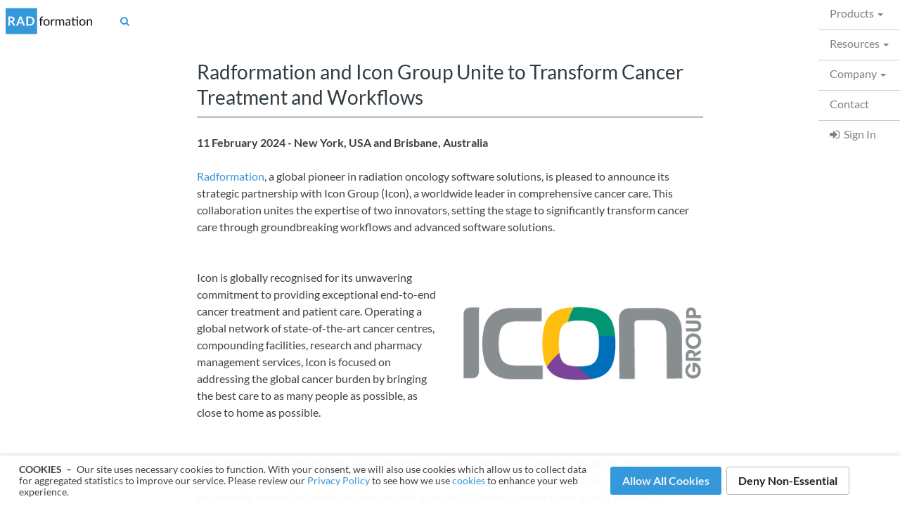

--- FILE ---
content_type: text/html; charset=utf-8
request_url: https://www.radformation.com/press/radformation-icon-group
body_size: 8056
content:
<!doctype html>
<html lang="en">
    <head>
        <meta charset="UTF-8" />
<meta http-equiv="X-UA-Compatible" content="IE=edge" />
<meta name="viewport" content="width=device-width, initial-scale=1" />
<meta name="author" content="Kurt Sysock" />


<title>Press Radformation and Icon Group Unite to Transform Cancer Treatment and Workflows | Radformation</title>
<meta property="og:title" content="Press Radformation and Icon Group Unite to Transform Cancer Treatment and Workflows | Radformation" />

<meta property="og:image" content="//radformation.com/images/logo-color.png" />



<meta name="description" content="Radformation is a company dedicated to increasing the efficiency and decreasing the errors made in the radiation oncology cancer treatment planning process.  We do this through innovative software that in the click of a button evaluates a plan&#39;s dosimetric constraints while verifying correct treatment parameters.  Our Software is a plugin that runs inside of the Eclipse Treatment Planning System.  It allows the user to evaluate any Eclipse external beam treatment plan and compare plans to easily determine which is better." />
<meta property="og:description" content="Radformation is a company dedicated to increasing the efficiency and decreasing the errors made in the radiation oncology cancer treatment planning process.  We do this through innovative software that in the click of a button evaluates a plan&#39;s dosimetric constraints while verifying correct treatment parameters.  Our Software is a plugin that runs inside of the Eclipse Treatment Planning System.  It allows the user to evaluate any Eclipse external beam treatment plan and compare plans to easily determine which is better." />


<link href="/images/rad-icon.ico" rel="shortcut icon" />
<link href="/images/rad-icon.png" rel="apple-touch-icon" />
<link href="/images/rad-icon.png" rel="icon" />


<link href="/css/ef1d239/jquery-ui.min.css" rel="stylesheet" />


<link href="/css/ef1d239/bootstrap.min.css" rel="stylesheet" />
<link href="/css/ef1d239/bootstrap-toggle.min.css" rel="stylesheet" />


<link href="/css/ef1d239/animate.min.css" rel="stylesheet" />


<link href="/css/ef1d239/font-awesome.min.css" rel="stylesheet" />


<link href="/css/ef1d239/l-global/l-globals.css" rel="stylesheet" />
<link href="/css/ef1d239/rf-global/rf-globals.css" rel="stylesheet" />


<link href="/css/ef1d239/3rd-party/font-lato.css" rel="stylesheet" />








<script src="/js/051ff86/3rd-party/jquery.3.6.1.min.js"></script>
<script nonce="sn4sQtb2lOju5UOurFM9lf">
    window.jQuery || document.write('\x3Cscript src="/js/051ff86/jquery-3.6.1.min.js"><\/script>');
</script>

<script src="/js/051ff86/3rd-party/jquery-migrate-3.0.0.min.js" defer></script>


<script src="/js/051ff86/3rd-party/jquery-ui.1.13.2.min.js"></script>
<script nonce="sn4sQtb2lOju5UOurFM9lf">
    window.jQuery.ui || document.write('\x3Cscript src="/js/051ff86/jquery-ui.min.js"><\/script>');
</script>


<script src="/js/051ff86/bootstrap3.4.1.min.js" defer></script>
<script src="/js/051ff86/bootstrap-toggle.min.js" defer></script>


<script src="/js/051ff86/jquery.waypoints.min.js" defer></script>


<script src="/js/051ff86/validator.min.js" defer></script>


<script src="/js/051ff86/custom.js" defer></script>
<script src="/js/051ff86/FileSaver.min.js" defer></script>


<script src="/js/051ff86/utils.js" defer></script>



<div class="toast">
    
    
    <div class="announcement hide-banner" id="mkt-banner" name="cookie">
        <div class="img-ext">
            <img id="mkt-banner-icon" src="/images/announcement-blog.svg" alt="" />
        </div>
        <div>
            <p><strong id="mkt-banner-title">Contact Radformation</strong></p>
            <p id="mkt-banner-description">We're here to help. Contact us with any questions or concerns.</p>
        </div>
        <div class="actions">
            <a id="mkt-banner-button" href="/contact" data-rf-btn role="button" title="Link to current Webinar">Contact Us</a>
            <button role="button" data-rf-btn data-color="secondary" data-size="small" title="Dismiss" id="mkt-banner-close-button">
                <i class="fa fa-close" aria-hidden="true"></i>
            </button>
        </div>
    </div>

    
    <div class="cookie hide-banner" id="cookie-policy" name="cookie-policy">
        <div>
            <p class="col-xs-7 col-sm-6 col-md-7 col-lg-8">
                <span>Cookies &nbsp;–</span>
                Our site uses necessary cookies to function. With your consent, we will also use cookies which allow us to collect data for
                aggregated statistics to improve our service. Please review our <a href="/privacy-policy">Privacy Policy</a> to see how we
                use <a href="/privacy-policy#cookies">cookies</a> to enhance your web experience.
            </p>
            <div class="col-xs-5 col-sm-6 col-md-5 col-lg-4">
                <button data-rf-btn role="button" title="Allow Radformation To Use All Cookies" id="cookie-policy-accept-button">
                    Allow All Cookies
                </button>
                <button
                    data-rf-btn
                    data-color="secondary"
                    role="button"
                    title="Allow Radformation To Use Only Required Cookies"
                    id="cookie-policy-reject-button"
                >
                    Deny Non-Essential
                </button>
            </div>
        </div>
    </div>

    <script type="module" src="/js/051ff86/banners/banners.mjs"></script>
</div>

 



<script id="gtmScript" data-nonce="sn4sQtb2lOju5UOurFM9lf" nonce="sn4sQtb2lOju5UOurFM9lf">
    (function (w, d, s, l, i) {
        w[l] = w[l] || [];
        w[l].push({
            "gtm.start": new Date().getTime(),
            event: "gtm.js",
        });
        var f = d.getElementsByTagName(s)[0],
            j = d.createElement(s),
            dl = l != "dataLayer" ? "&l=" + l : "";
        j.async = true;
        j.src = "https://www.googletagmanager.com/gtm.js?id=" + i + dl;
        var n = d.querySelector("[nonce]");
        n && j.setAttribute("nonce", n.nonce || n.getAttribute("nonce"));
        f.parentNode.insertBefore(j, f);
    })(window, document, "script", "dataLayer", "GTM-W6DNLKN");
</script>



    </head>

    <body>
        
        <header id="siteHeader" role="banner">
    <nav class="navbar navbar-default navbar-fixed-top navbar-custom nav-transform" role="navigation">
        
        <div >
            
            <div class="navbar-header">
                <a class="navbar-brand" href="/"><img src="/images/radformation-logo-white.svg" id="rad-logo" alt="Radformation Logo" /></a>
                
                <div class="mobile-group">
                    <div class="search-trigger mobile-search">
                        <a href="#0" aria-label="Show Search Bar"
                            ><i class="fa fa-search fa"></i><i class="fa fa-times fa"></i>
                            </a
                        >
                    </div>
                    <button type="button" class="navbar-toggle collapsed" data-toggle="collapse" data-target="#siteNavbar">
                        <span class="sr-only">Toggle navigation</span>
                        <span class="icon-bar open-close-top"></span>
                        <span class="icon-bar"></span>
                        <span class="icon-bar open-close-bottom"></span>
                    </button>
                </div>
            </div>

            
            <div class="collapse navbar-collapse" id="siteNavbar">
                <div class="nav navbar-nav navbar-right">
                    
                    <div data-can-be-activated class="search-trigger">
                        <a href="#0" aria-label="Show Search Bar">
                            <i class="fa fa-search fa-md"></i>
                            <i class="fa fa-times fa"></i>
                            
                        </a>
                    </div>

                    
                    <div
                        data-can-be-activated
                        class="dropdown mega-dropdown "
                    >
                        <a href="#" class="dropdown-toggle" data-toggle="dropdown">Products <span class="caret"></span></a>
                        <div class="dropdown-menu mega-dropdown-menu nav-list product">
                            <div class="container">
                                <ul class="row">
                                    <div class="col-xs-6 col-md-3">
                                        <p class="">Contour</p>
                                        <li data-chaser-class="autocontour" class="">
                                            <a href="/autocontour/autocontour" class="act">
                                                <div class="nav-logo">
                                                    <img src="/images/act.svg" alt="" />
                                                </div>
                                                <div>
                                                    AutoContour
                                                    <span>Automated AI Contouring</span>
                                                </div>
                                            </a>
                                        </li>
                                    </div>

                                    <div class="col-xs-6 col-md-3">
                                        <p class="">Plan</p>
                                        <li class="t2 " data-chaser-class="ezfluence">
                                            <a href="/ezfluence/ezfluence" class="ezf">
                                                <div class="nav-logo">
                                                    <img src="/images/ezf.svg" alt="" />
                                                </div>
                                                <div>
                                                    EZFluence
                                                    <span>Automated 3D Planning</span>
                                                </div>
                                            </a>
                                        </li>
                                    </div>

                                    <div class="col-xs-6 col-md-3">
                                        <p class="">Check</p>
                                        <li data-chaser-class="clearcheck" class="">
                                            <a href="/clearcheck/clearcheck" class="cch">
                                                <div class="nav-logo">
                                                    <img src="/images/cch.svg" alt="" />
                                                </div>
                                                <div>
                                                    ClearCheck
                                                    <span>Automated Plan Evaluation</span>
                                                </div>
                                            </a>
                                        </li>

                                        <li class="t2 " data-chaser-class="clearcalc">
                                            <a href="/clearcalc/clearcalc" class="cca">
                                                <div class="nav-logo">
                                                    <img src="/images/cca.svg" alt="" />
                                                </div>
                                                <div>
                                                    ClearCalc
                                                    <span>Independent Calc Software</span>
                                                </div>
                                            </a>
                                        </li>

                                        <li class="t2 " data-chaser-class="clearcalc">
                                            <a href="/radmontecarlo/radmontecarlo" class="rmc">
                                                <div class="nav-logo">
                                                    <img src="/images/rmc.svg" alt="" />
                                                </div>
                                                <div>
                                                    RadMonteCarlo
                                                    <span>Independent Monte Carlo</span>
                                                </div>
                                            </a>
                                        </li>
                                    </div>

                                    <div class="col-xs-6 col-md-3">
                                        <p class="">Treat</p>
                                        <li data-chaser-class="chartcheck" class="">
                                            <a href="/chartcheck/chartcheck" class="crt">
                                                <div class="nav-logo">
                                                    <img src="/images/crt.svg" alt="" />
                                                </div>
                                                <div>
                                                    ChartCheck
                                                    <span>Automated Treatment Eval</span>
                                                </div>
                                            </a>
                                        </li>
                                        
                                        <li
                                            data-chaser-class="chartcheck-adaptive"
                                            class=""
                                        >
                                            <a href="/chartcheck/adaptive" class="crt">
                                                <div class="nav-logo">
                                                    <img src="/images/ChartCheck_Adaptive_Logomark.svg" alt="" />
                                                </div>
                                                <div>
                                                    ChartCheck Adaptive
                                                    <span>Automated Adaptive Assessment</span>
                                                </div>
                                            </a>
                                        </li>

                                        <li class="t2 " data-chaser-class="radmachine">
                                            <a href="/radmachine/radmachine" class="qck">
                                                <div class="nav-logo">
                                                    <img src="/images/rdt.svg" alt="" />
                                                </div>
                                                <div>
                                                    RadMachine
                                                    <span>Comprehensive Machine QA</span>
                                                </div>
                                            </a>
                                        </li>

                                        <li class="t2 " data-chaser-class="quickcode">
                                            <a href="/quickcode/quickcode" class="qck">
                                                <div class="nav-logo">
                                                    <img src="/images/qck.svg" alt="" />
                                                </div>
                                                <div>
                                                    QuickCode
                                                    <span>Automated Billing QA</span>
                                                </div>
                                            </a>
                                        </li>
                                    </div>
                                </ul>
                            </div>
                        </div>
                    </div>

                    
                    <div data-can-be-activated class="dropdown resources ">
                        <a href="/resources" class="dropdown-toggle" data-toggle="dropdown">Resources <span class="caret"></span></a>
                        <div class="dropdown-menu nav-list">
                            <ul>
                                <p class="">Resources</p>
                                <li data-chaser-class="webinars">
                                    <a href="https://resources.radformation.com/webinars"> Webinars </a>
                                </li>

                                <li data-chaser-class="case-studies">
                                    <a href="https://resources.radformation.com/case-studies"> Case studies </a>
                                </li>

                                <li class="t2" data-chaser-class="white-papers">
                                    <a href="https://resources.radformation.com/white-papers"> White papers </a>
                                </li>

                                <li class="t2" data-chaser-class="videos">
                                    <a href="https://resources.radformation.com/videos"> Videos </a>
                                </li>

                                <li data-chaser-class="surveys" class="">
                                    <a href="/surveys"> Surveys </a>
                                </li>

                                <li data-chaser-class="all-resources">
                                    <a href="https://resources.radformation.com/"> See all </a>
                                </li>
                            </ul>
                            <ul>
                                <p class="">Blog</p>
                                <li data-chaser-class="blog">
                                    <a href="https://blog.radformation.com/"> Latest articles </a>
                                </li>
                                <li data-chaser-class="tips-tricks">
                                    <a href="https://blog.radformation.com/tag/tips-tricks"> Tips & Tricks </a>
                                </li>
                                <li data-chaser-class="bed-calc">
                                    <a href="/tools/bed-calculator"> BED Calculator </a>
                                </li>
                                <li data-chaser-class="bed-calc">
                                    <a href="/tools/decay-calculator"> Decay Calculator </a>
                                </li>
                                <li data-chaser-class="bed-calc">
                                    <a href="/tools/interpolation-calculator"> Interpolation Calculator </a>
                                </li>
                                <li data-chaser-class="the-focal-spot">
                                    <a href="https://blog.radformation.com/tag/the-focal-spot"> The Focal Spot </a>
                                </li>
                                <li data-chaser-class="user-of-the-month">
                                    <a href="https://resources.radformation.com/user-of-the-month"> User of the Month </a>
                                </li>
                            </ul>
                        </div>
                    </div>

                    
                    <div
                        data-can-be-activated
                        class="dropdown "
                    >
                        <a href="/resources" class="dropdown-toggle" data-toggle="dropdown">Company <span class="caret"></span></a>
                        <div class="dropdown-menu nav-list">
                            <ul>
                                <li data-chaser-class="about" class="">
                                    <a href="/about"> About us </a>
                                </li>

                                <li data-chaser-class="careers" class="">
                                    <a href="/careers"> Careers </a>
                                </li>

                                <li>
                                    <a href="https://events.radformation.com/"> Events </a>
                                </li>

                                <li data-chaser-class="sales" class="">
                                    <a href="/contact/sales"> Sales </a>
                                </li>

                                <li data-chaser-class="support" class="">
                                    <a href="/success-support"> Support </a>
                                </li>

                                <li data-chaser-class="press" class="">
                                    <a href="/press"> Press </a>
                                </li>
                            </ul>
                        </div>
                    </div>

                    

                    <div data-can-be-activated class="">
                        <a href="/contact">Contact</a>
                    </div>

                    
                    <div data-can-be-activated class="">
                        <a href="/signin" aria-label="Sign In"
                            ><i class="fa fa-sign-in fa"></i>&nbsp;&nbsp;Sign In</a
                        >
                    </div>
                     
                </div>
            </div>
            <div class="nav-line"></div>
        </div>
        <div class="nav-search">
            <form class="form-inline" action="/search" method="get" autocomplete="off">
                <input name="q" class="form-control mr-sm-2" type="search" placeholder="Search Radformation" aria-label="Search" />
                <button data-rf-btn data-color="link" class="rf-mt-4" type="submit" aria-label="Search">
                    <i class="fa fa-search fa"></i>
                </button>
                <input disabled type="hidden" name="csrfToken" value="MakeZapOWASPHappy" />
            </form>
        </div>
    </nav>
</header>

        <div class="container main-content">
            <div class="row">
                <div class="col-sm-12">
                    <main role="main">
                        <div class="press-release">
                            <h2>Radformation and Icon Group Unite to Transform Cancer Treatment and Workflows</h2>

                            <div class="hline"></div>

                            <p><b>11 February 2024 - New York, USA and Brisbane, Australia</b></p>

                            <p>
                                <a href="https://www.radformation.com">Radformation</a>, a global pioneer in radiation oncology software
                                solutions, is pleased to announce its strategic partnership with Icon Group (Icon), a worldwide leader in
                                comprehensive cancer care. This collaboration unites the expertise of two innovators, setting the stage to
                                significantly transform cancer care through groundbreaking workflows and advanced software solutions.
                            </p>

                            <div class="row">
                                <p class="col-md-6">
                                    Icon is globally recognised for its unwavering commitment to providing exceptional end-to-end cancer
                                    treatment and patient care. Operating a global network of state-of-the-art cancer centres, compounding
                                    facilities, research and pharmacy management services, Icon is focused on addressing the global cancer
                                    burden by bringing the best care to as many people as possible, as close to home as possible.
                                </p>
                                <div class="col-md-6">
                                    <img src="/images/press/icon.png" />
                                </div>
                            </div>

                            <p>
                                This commitment to innovation, research, and patient-focused care harmoniously aligns with Radformation’s
                                mission. As a trailblazer in radiation oncology software, Radformation brings to the partnership innovative
                                solutions that simplify intricate treatment planning and quality assurance workflows, helping radiation
                                oncology teams to efficiently and accurately deliver personalised treatment plans.
                            </p>

                            <p>
                                By merging advanced technology with user-centric interfaces, Radformation’s software empowers clinicians to
                                elevate treatment outcomes and patient experiences, further complementing the exceptional care provided by
                                Icon.
                            </p>

                            <p>
                                Icon Group Executive Manager of Clinical Care, Trent Aland said this partnership reflects Icon’s ongoing
                                commitment to investing in the latest technologies to improve access to cancer care. “Our partnership with
                                Radformation will enable us to co-develop and implement quality improvement tools by leveraging our
                                collective expertise and skills,” said Trent. “We are often first to market in the latest radiation therapy
                                technologies and treatments. Radformation’s tools will support our clinical teams globally and aid in
                                streamlining processes to increase efficiencies and allow us to deliver the best possible care to more
                                people.”
                            </p>

                            <p>
                                The partnership will commence with
                                <a href="https://radformation.com/autocontour/autocontour">AutoContour</a>, Radformation’s AI-driven
                                contouring solution featuring 200 structure models, a robust toolset and image registration to accelerate
                                the pre-treatment planning process, and
                                <a href="https://radformation.com/radmachine/radmachine">RadMachine</a>, a cloud-based platform used to
                                streamline Machine QA to ensure the safety and optimal performance of treatment delivery systems, imaging
                                technology, and ancillary equipment. This collaboration aims not only to enhance workflow efficiency and
                                increase treatment accuracy but most importantly, to significantly improve patient outcomes.
                            </p>

                            <p>
                                "We are thrilled to partner with Icon," said Joe Ianni, VP Global Sales & Strategic Partnerships for
                                Radformation. "Their global reputation for excellence and commitment to innovation aligns seamlessly with
                                our vision for advancing radiation oncology workflows. Together, we have the opportunity to improve the way
                                cancer treatment is delivered and further empower clinicians in their mission to save lives."
                            </p>

                            <div class="about">
                                <h4>About Radformation</h4>
                                <p>
                                    <a href="https://www.radformation.com">Radformation</a> is committed to improving the lives of
                                    clinicians by delivering user-friendly products developed to increase the safety and quality of cancer
                                    treatment. Radformation envisions a radiation oncology clinic where staff are equipped with solutions
                                    that supplement their expertise and automate tedious tasks, leading to better patient care everywhere.
                                    Since its founding in 2016, Radformation has grown to serve over 1,600 clinics around the world with a
                                    portfolio of products streamlining all stages of the treatment planning workflow. For more information,
                                    visit <a href="https://radformation.com/">radformation.com</a>
                                    <br />
                                </p>
                            </div>

                            <div class="about">
                                <h4>About Icon Group</h4>
                                <p>
                                    Icon Group is Australia's largest integrated provider of cancer care with a growing reach in New
                                    Zealand, Asia and the United Kingdom. Icon is built on a strong but simple mission - to deliver the best
                                    care possible to as many people as possible, as close to home as possible. The group brings together all
                                    aspects of quality cancer care including medical oncology, haematology, radiation oncology, research,
                                    pharmacy and compounding to deliver a truly integrated, end-to-end seamless service for cancer patients.
                                    With a network of more than 300 doctors, over 50 cancer centres, four compounding facilities and the
                                    management of 70 plus pharmacies, Icon is delivering world-leading care and helping address the global
                                    cancer burden
                                    <br /><br />
                                    For more information visit www.icongroup.global and follow Icon Group on LinkedIn at
                                    <a href="https://www.linkedin.com/company/icon-group">https://www.linkedin.com/company/icon-group</a>
                                </p>
                            </div>

                            <p>
                                <br />
                                <b>Source:</b><br />
                                Melanie Benton<br />
                                Director of Marketing, Radformation<br />
                                mbenton@radformation.com<br />
                                1-844-723-3675<br />
                            </p>
                        </div>
                    </main>
                </div>
            </div>
        </div>

        
        
<footer>
    <div class="container">
        
        <div class="row links">
            
            <div class="col-sm-4 col-xs-12">
                <a class="footer-brand col-xs-6 col-sm-12" href="/"
                    ><img src="/images/radformation-logo-white.svg" alt="Radformation Logo"
                /></a>
                <address class="col-xs-6 col-sm-12">
                    <span class="sr-only">Address - </span>261 Madison Avenue<br />
                    9th Floor<br />
                    New York, NY 10016<br />
                    <span class="sr-only">Phone - </span>1-844-RADFOR5 (7233675)<br />
                    <span class="sr-only">Website - radformation.com</span>
                </address>
            </div>
            
            <ul class="col-sm-2 col-xs-3">
                <li>
                    <p>Products</p>
                </li>
                <li>
                    <a href="/autocontour/autocontour">AutoContour</a>
                </li>
                <li>
                    <a href="/ezfluence/ezfluence">EZFluence</a>
                </li>
                <li>
                    <a href="/clearcheck/clearcheck">ClearCheck</a>
                </li>
                <li>
                    <a href="/clearcalc/clearcalc">ClearCalc</a>
                </li>
                <li>
                    <a href="/radmontecarlo/radmontecarlo">RadMonteCarlo</a>
                </li>
                <li>
                    <a href="/chartcheck/chartcheck">ChartCheck</a>
                </li>
                <li>
                    <a href="/radmachine/radmachine">RadMachine</a>
                </li>
                <li>
                    <a href="/quickcode/quickcode">QuickCode</a>
                </li>
            </ul>
            
            <ul class="col-sm-2 col-xs-3">
                <li>
                    <p>Resources</p>
                </li>
                <li>
                    <a href="https://resources.radformation.com/case-studies">Case Studies</a>
                </li>
                <li>
                    <a href="https://resources.radformation.com/webinars">Webinars</a>
                </li>
                <li>
                    <a href="https://resources.radformation.com/videos">Videos</a>
                </li>
                <li>
                    <a href="https://resources.radformation.com/white-papers">White Papers</a>
                </li>
                <li>
                    <a href="/surveys">Surveys</a>
                </li>
                <li>
                    <a href="/privacy-settings">Privacy Settings</a>
                </li>
                <li>
                    <a href="https://resources.radformation.com">See All</a>
                </li>
            </ul>
            
            <ul class="col-sm-2 col-xs-3">
                <li>
                    <p>blog</p>
                </li>
                <li>
                    <a href="https://blog.radformation.com/">Latest blogs</a>
                </li>
                <li>
                    <a href="/tools/bed-calculator">BED Calculator</a>
                </li>
                <li>
                    <a href="/tools/decay-calculator">Decay Calculator</a>
                </li>
                <li>
                    <a href="https://blog.radformation.com/tag/tips-tricks">Tips & Tricks</a>
                </li>
                <li>
                    <a href="https://blog.radformation.com/tag/the-focal-spot">The Focal Spot</a>
                </li>
                <li>
                    <a href="https://resources.radformation.com/user-of-the-month">User of the Month</a>
                </li>
            </ul>
            
            <ul class="col-sm-2 col-xs-3">
                <li>
                    <p>Company</p>
                </li>
                <li>
                    <a href="/about">About</a>
                </li>
                <li>
                    <a href="/careers">Careers</a>
                </li>
                <li>
                    <a href="/contact">Contact</a>
                </li>
                <li>
                    <a href="https://events.radformation.com/">Events</a>
                </li>
                <li>
                    <a href="/contact/sales">Sales</a>
                </li>
                <li>
                    <a href="/success-support">Support</a>
                </li>
                <li>
                    <a href="/press">Press</a>
                </li>
                <li>
                    <a href="/privacy-policy">Policies</a>
                </li>
            </ul>
        </div>
        
        <div class="row end">
            <hr />
            
            <div class="col-sm-6 copyright">
                <p>&copy; 2026 Radformation, Inc. All Rights Reserved.</p>
            </div>
            
            <div class="col-sm-6 social">
                <a
                    href="https://www.linkedin.com/company/radformation"
                    target="_blank"
                    rel="noopener noreferrer"
                    aria-label="Raformation LinkedIn Page"
                >
                    <svg version="1.0" xmlns="http://www.w3.org/2000/svg" viewBox="0 0 448 512" aria-hidden="true">
                        <g id="linkedin1_layer">
                            <path
                                d="M416 32H31.9C14.3 32 0 46.5 0 64.3v383.4C0 465.5 14.3 480 31.9 480H416c17.6 0 32-14.5 32-32.3V64.3c0-17.8-14.4-32.3-32-32.3zM135.4 416H69V202.2h66.5V416zm-33.2-243c-21.3 0-38.5-17.3-38.5-38.5S80.9 96 102.2 96c21.2 0 38.5 17.3 38.5 38.5 0 21.3-17.2 38.5-38.5 38.5zm282.1 243h-66.4V312c0-24.8-.5-56.7-34.5-56.7-34.6 0-39.9 27-39.9 54.9V416h-66.4V202.2h63.7v29.2h.9c8.9-16.8 30.6-34.5 62.9-34.5 67.2 0 79.7 44.3 79.7 101.9V416z"
                            ></path>
                        </g>
                    </svg>
                </a>
                <a
                    href="https://www.instagram.com/radformation_/"
                    target="_blank"
                    rel="noopener noreferrer"
                    aria-label="Radformation Instagram Page"
                >
                    <svg version="1.0" xmlns="http://www.w3.org/2000/svg" viewBox="0 0 448 512" aria-hidden="true">
                        <g id="instagram2_layer">
                            <path
                                d="M224.1 141c-63.6 0-114.9 51.3-114.9 114.9s51.3 114.9 114.9 114.9S339 319.5 339 255.9 287.7 141 224.1 141zm0 189.6c-41.1 0-74.7-33.5-74.7-74.7s33.5-74.7 74.7-74.7 74.7 33.5 74.7 74.7-33.6 74.7-74.7 74.7zm146.4-194.3c0 14.9-12 26.8-26.8 26.8-14.9 0-26.8-12-26.8-26.8s12-26.8 26.8-26.8 26.8 12 26.8 26.8zm76.1 27.2c-1.7-35.9-9.9-67.7-36.2-93.9-26.2-26.2-58-34.4-93.9-36.2-37-2.1-147.9-2.1-184.9 0-35.8 1.7-67.6 9.9-93.9 36.1s-34.4 58-36.2 93.9c-2.1 37-2.1 147.9 0 184.9 1.7 35.9 9.9 67.7 36.2 93.9s58 34.4 93.9 36.2c37 2.1 147.9 2.1 184.9 0 35.9-1.7 67.7-9.9 93.9-36.2 26.2-26.2 34.4-58 36.2-93.9 2.1-37 2.1-147.8 0-184.8zM398.8 388c-7.8 19.6-22.9 34.7-42.6 42.6-29.5 11.7-99.5 9-132.1 9s-102.7 2.6-132.1-9c-19.6-7.8-34.7-22.9-42.6-42.6-11.7-29.5-9-99.5-9-132.1s-2.6-102.7 9-132.1c7.8-19.6 22.9-34.7 42.6-42.6 29.5-11.7 99.5-9 132.1-9s102.7-2.6 132.1 9c19.6 7.8 34.7 22.9 42.6 42.6 11.7 29.5 9 99.5 9 132.1s2.7 102.7-9 132.1z"
                            ></path>
                        </g>
                    </svg>
                </a>
                <a href="https://twitter.com/radformation" target="_blank" rel="noopener noreferrer" aria-label="Radformation Twitter Page">
                    <svg version="1.0" xmlns="http://www.w3.org/2000/svg" viewBox="0 0 448 512" aria-hidden="true">
                        <g id="twitter-square3_layer">
                            <path
                                d="M400 32H48C21.5 32 0 53.5 0 80v352c0 26.5 21.5 48 48 48h352c26.5 0 48-21.5 48-48V80c0-26.5-21.5-48-48-48zm-48.9 158.8c.2 2.8.2 5.7.2 8.5 0 86.7-66 186.6-186.6 186.6-37.2 0-71.7-10.8-100.7-29.4 5.3.6 10.4.8 15.8.8 30.7 0 58.9-10.4 81.4-28-28.8-.6-53-19.5-61.3-45.5 10.1 1.5 19.2 1.5 29.6-1.2-30-6.1-52.5-32.5-52.5-64.4v-.8c8.7 4.9 18.9 7.9 29.6 8.3a65.447 65.447 0 0 1-29.2-54.6c0-12.2 3.2-23.4 8.9-33.1 32.3 39.8 80.8 65.8 135.2 68.6-9.3-44.5 24-80.6 64-80.6 18.9 0 35.9 7.9 47.9 20.7 14.8-2.8 29-8.3 41.6-15.8-4.9 15.2-15.2 28-28.8 36.1 13.2-1.4 26-5.1 37.8-10.2-8.9 13.1-20.1 24.7-32.9 34z"
                            ></path>
                        </g>
                    </svg>
                </a>
                <a
                    href="https://www.facebook.com/radformationsoftware/"
                    target="_blank"
                    rel="noopener noreferrer"
                    aria-label="Radformation Facebook Page"
                >
                    <svg viewBox="0 0 240 239" xmlns="http://www.w3.org/2000/svg">
                        <g id="facebook4_layer">
                            <path
                                d="M240 120C240 53.7258 186.274 0 120 0C53.7258 0 0 53.7258 0 120C0 179.895 43.8823 229.54 101.25 238.542V154.688H70.7812V120H101.25V93.5625C101.25 63.4875 119.165 46.875 146.576 46.875C159.705 46.875 173.438 49.2188 173.438 49.2188V78.75H158.306C143.399 78.75 138.75 88.0001 138.75 97.4899V120H172.031L166.711 154.688H138.75V238.542C196.118 229.54 240 179.895 240 120Z"
                            />
                        </g>
                    </svg>
                </a>
                <a
                    href="https://www.youtube.com/channel/UCHaZZwbNPQE3N7jfRKrKLIw"
                    target="_blank"
                    rel="noopener noreferrer"
                    aria-label="Radformation Youtube Page"
                >
                    <svg version="1.0" xmlns="http://www.w3.org/2000/svg" viewBox="0 0 576 512" aria-hidden="true">
                        <g id="youtube5_layer">
                            <path
                                d="M549.655 124.083c-6.281-23.65-24.787-42.276-48.284-48.597C458.781 64 288 64 288 64S117.22 64 74.629 75.486c-23.497 6.322-42.003 24.947-48.284 48.597-11.412 42.867-11.412 132.305-11.412 132.305s0 89.438 11.412 132.305c6.281 23.65 24.787 41.5 48.284 47.821C117.22 448 288 448 288 448s170.78 0 213.371-11.486c23.497-6.321 42.003-24.171 48.284-47.821 11.412-42.867 11.412-132.305 11.412-132.305s0-89.438-11.412-132.305zm-317.51 213.508V175.185l142.739 81.205-142.739 81.201z"
                            ></path>
                        </g>
                    </svg>
                </a>
            </div>
        </div>
    </div>
</footer>
  




<script type="module" src="/js/051ff86/third-party-tracking-body.mjs"></script>

  

<noscript><iframe src="https://www.googletagmanager.com/ns.html?id=GTM-W6DNLKN" height="0" width="0" class="no-show-v"></iframe></noscript>



    </body>
</html>


--- FILE ---
content_type: text/css; charset=utf-8
request_url: https://www.radformation.com/css/ef1d239/jquery-ui.min.css
body_size: 1704
content:
/*! jQuery UI - v1.11.4 - 2015-08-11
* http://jqueryui.com
* Includes: core.css, slider.css
* Copyright 2015 jQuery Foundation and other contributors; Licensed MIT */

.ui-helper-hidden{display:none}.ui-helper-hidden-accessible{border:0;clip:rect(0 0 0 0);height:1px;margin:-1px;overflow:hidden;padding:0;position:absolute;width:1px}.ui-helper-reset{margin:0;padding:0;border:0;outline:0;line-height:1.3;text-decoration:none;font-size:100%;list-style:none}.ui-helper-clearfix:before,.ui-helper-clearfix:after{content:"";display:table;border-collapse:collapse}.ui-helper-clearfix:after{clear:both}.ui-helper-clearfix{min-height:0}.ui-helper-zfix{width:100%;height:100%;top:0;left:0;position:absolute;opacity:0;filter:Alpha(Opacity=0)}.ui-front{z-index:100}.ui-state-disabled{cursor:default!important}.ui-icon{display:block;text-indent:-99999px;overflow:hidden;background-repeat:no-repeat}.ui-widget-overlay{position:fixed;top:0;left:0;width:100%;height:100%}.ui-slider{position:relative;text-align:left}.ui-slider .ui-slider-handle{position:absolute;z-index:2;width:1.2em;height:1.2em;cursor:default;-ms-touch-action:none;touch-action:none}.ui-slider .ui-slider-range{position:absolute;z-index:1;font-size:.7em;display:block;border:0;background-position:0 0}.ui-slider.ui-state-disabled .ui-slider-handle,.ui-slider.ui-state-disabled .ui-slider-range{filter:inherit}.ui-slider-horizontal{height:.8em}.ui-slider-horizontal .ui-slider-handle{top:-.3em;margin-left:-.6em}.ui-slider-horizontal .ui-slider-range{top:0;height:100%}.ui-slider-horizontal .ui-slider-range-min{left:0}.ui-slider-horizontal .ui-slider-range-max{right:0}.ui-slider-vertical{width:.8em;height:100px}.ui-slider-vertical .ui-slider-handle{left:-.3em;margin-left:0;margin-bottom:-.6em}.ui-slider-vertical .ui-slider-range{left:0;width:100%}.ui-slider-vertical .ui-slider-range-min{bottom:0}.ui-slider-vertical .ui-slider-range-max{top:0}
/*# sourceMappingURL=[data-uri] */

--- FILE ---
content_type: text/css; charset=utf-8
request_url: https://www.radformation.com/css/ef1d239/bootstrap.min.css
body_size: 61246
content:
/*!
 * Bootstrap v3.3.5 (http://getbootstrap.com)
 * Copyright 2011-2015 Twitter, Inc.
 * Licensed under MIT (https://github.com/twbs/bootstrap/blob/master/LICENSE)
 *//*! normalize.css v3.0.3 | MIT License | github.com/necolas/normalize.css */html{font-family:sans-serif;-webkit-text-size-adjust:100%;-ms-text-size-adjust:100%}body{margin:0}article,aside,details,figcaption,figure,footer,header,hgroup,main,menu,nav,section,summary{display:block}audio,canvas,progress,video{display:inline-block;vertical-align:baseline}audio:not([controls]){display:none;height:0}[hidden],template{display:none}a{background-color:transparent}a:active,a:hover{outline:0}abbr[title]{border-bottom:1px dotted}b,strong{font-weight:700}dfn{font-style:italic}h1{margin:.67em 0;font-size:2em}mark{color:#000;background:#ff0}small{font-size:80%}sub,sup{position:relative;font-size:75%;line-height:0;vertical-align:baseline}sup{top:-.5em}sub{bottom:-.25em}img{border:0}svg:not(:root){overflow:hidden}figure{margin:1em 40px}hr{height:0;-webkit-box-sizing:content-box;-moz-box-sizing:content-box;box-sizing:content-box}pre{overflow:auto}code,kbd,pre,samp{font-family:monospace,monospace;font-size:1em}button,input,optgroup,select,textarea{margin:0;font:inherit;color:inherit}button{overflow:visible}button,select{text-transform:none}button,html input[type=button],input[type=reset],input[type=submit]{-webkit-appearance:button;cursor:pointer}button[disabled],html input[disabled]{cursor:default}button::-moz-focus-inner,input::-moz-focus-inner{padding:0;border:0}input{line-height:normal}input[type=checkbox],input[type=radio]{-webkit-box-sizing:border-box;-moz-box-sizing:border-box;box-sizing:border-box;padding:0}input[type=number]::-webkit-inner-spin-button,input[type=number]::-webkit-outer-spin-button{height:auto}input[type=search]{-webkit-box-sizing:content-box;-moz-box-sizing:content-box;box-sizing:content-box;-webkit-appearance:textfield}input[type=search]::-webkit-search-cancel-button,input[type=search]::-webkit-search-decoration{-webkit-appearance:none}fieldset{padding:.35em .625em .75em;margin:0 2px;border:1px solid silver}legend{padding:0;border:0}textarea{overflow:auto}optgroup{font-weight:700}table{border-spacing:0;border-collapse:collapse}td,th{padding:0}/*! Source: https://github.com/h5bp/html5-boilerplate/blob/master/src/css/main.css */@media print{*,:after,:before{color:#000!important;text-shadow:none!important;background:0 0!important;-webkit-box-shadow:none!important;box-shadow:none!important}a,a:visited{text-decoration:underline}a[href]:after{content:" (" attr(href) ")"}abbr[title]:after{content:" (" attr(title) ")"}a[href^="javascript:"]:after,a[href^="#"]:after{content:""}blockquote,pre{border:1px solid #999;page-break-inside:avoid}thead{display:table-header-group}img,tr{page-break-inside:avoid}img{max-width:100%!important}h2,h3,p{orphans:3;widows:3}h2,h3{page-break-after:avoid}.navbar{display:none}.btn>.caret,.dropup>.btn>.caret{border-top-color:#000!important}.label{border:1px solid #000}.table{border-collapse:collapse!important}.table td,.table th{background-color:#fff!important}.table-bordered td,.table-bordered th{border:1px solid #ddd!important}}@font-face{font-family:'Glyphicons Halflings';src:url(../../fonts/glyphicons-halflings-regular.eot);src:url(../../fonts/glyphicons-halflings-regular.eot?#iefix) format('embedded-opentype'),url(../../fonts/glyphicons-halflings-regular.woff2) format('woff2'),url(../../fonts/glyphicons-halflings-regular.woff) format('woff'),url(../../fonts/glyphicons-halflings-regular.ttf) format('truetype'),url(../../fonts/glyphicons-halflings-regular.svg#glyphicons_halflingsregular) format('svg')}.glyphicon{position:relative;top:1px;display:inline-block;font-family:'Glyphicons Halflings';font-style:normal;font-weight:400;line-height:1;-webkit-font-smoothing:antialiased;-moz-osx-font-smoothing:grayscale}.glyphicon-asterisk:before{content:"\2a"}.glyphicon-plus:before{content:"\2b"}.glyphicon-eur:before,.glyphicon-euro:before{content:"\20ac"}.glyphicon-minus:before{content:"\2212"}.glyphicon-cloud:before{content:"\2601"}.glyphicon-envelope:before{content:"\2709"}.glyphicon-pencil:before{content:"\270f"}.glyphicon-glass:before{content:"\e001"}.glyphicon-music:before{content:"\e002"}.glyphicon-search:before{content:"\e003"}.glyphicon-heart:before{content:"\e005"}.glyphicon-star:before{content:"\e006"}.glyphicon-star-empty:before{content:"\e007"}.glyphicon-user:before{content:"\e008"}.glyphicon-film:before{content:"\e009"}.glyphicon-th-large:before{content:"\e010"}.glyphicon-th:before{content:"\e011"}.glyphicon-th-list:before{content:"\e012"}.glyphicon-ok:before{content:"\e013"}.glyphicon-remove:before{content:"\e014"}.glyphicon-zoom-in:before{content:"\e015"}.glyphicon-zoom-out:before{content:"\e016"}.glyphicon-off:before{content:"\e017"}.glyphicon-signal:before{content:"\e018"}.glyphicon-cog:before{content:"\e019"}.glyphicon-trash:before{content:"\e020"}.glyphicon-home:before{content:"\e021"}.glyphicon-file:before{content:"\e022"}.glyphicon-time:before{content:"\e023"}.glyphicon-road:before{content:"\e024"}.glyphicon-download-alt:before{content:"\e025"}.glyphicon-download:before{content:"\e026"}.glyphicon-upload:before{content:"\e027"}.glyphicon-inbox:before{content:"\e028"}.glyphicon-play-circle:before{content:"\e029"}.glyphicon-repeat:before{content:"\e030"}.glyphicon-refresh:before{content:"\e031"}.glyphicon-list-alt:before{content:"\e032"}.glyphicon-lock:before{content:"\e033"}.glyphicon-flag:before{content:"\e034"}.glyphicon-headphones:before{content:"\e035"}.glyphicon-volume-off:before{content:"\e036"}.glyphicon-volume-down:before{content:"\e037"}.glyphicon-volume-up:before{content:"\e038"}.glyphicon-qrcode:before{content:"\e039"}.glyphicon-barcode:before{content:"\e040"}.glyphicon-tag:before{content:"\e041"}.glyphicon-tags:before{content:"\e042"}.glyphicon-book:before{content:"\e043"}.glyphicon-bookmark:before{content:"\e044"}.glyphicon-print:before{content:"\e045"}.glyphicon-camera:before{content:"\e046"}.glyphicon-font:before{content:"\e047"}.glyphicon-bold:before{content:"\e048"}.glyphicon-italic:before{content:"\e049"}.glyphicon-text-height:before{content:"\e050"}.glyphicon-text-width:before{content:"\e051"}.glyphicon-align-left:before{content:"\e052"}.glyphicon-align-center:before{content:"\e053"}.glyphicon-align-right:before{content:"\e054"}.glyphicon-align-justify:before{content:"\e055"}.glyphicon-list:before{content:"\e056"}.glyphicon-indent-left:before{content:"\e057"}.glyphicon-indent-right:before{content:"\e058"}.glyphicon-facetime-video:before{content:"\e059"}.glyphicon-picture:before{content:"\e060"}.glyphicon-map-marker:before{content:"\e062"}.glyphicon-adjust:before{content:"\e063"}.glyphicon-tint:before{content:"\e064"}.glyphicon-edit:before{content:"\e065"}.glyphicon-share:before{content:"\e066"}.glyphicon-check:before{content:"\e067"}.glyphicon-move:before{content:"\e068"}.glyphicon-step-backward:before{content:"\e069"}.glyphicon-fast-backward:before{content:"\e070"}.glyphicon-backward:before{content:"\e071"}.glyphicon-play:before{content:"\e072"}.glyphicon-pause:before{content:"\e073"}.glyphicon-stop:before{content:"\e074"}.glyphicon-forward:before{content:"\e075"}.glyphicon-fast-forward:before{content:"\e076"}.glyphicon-step-forward:before{content:"\e077"}.glyphicon-eject:before{content:"\e078"}.glyphicon-chevron-left:before{content:"\e079"}.glyphicon-chevron-right:before{content:"\e080"}.glyphicon-plus-sign:before{content:"\e081"}.glyphicon-minus-sign:before{content:"\e082"}.glyphicon-remove-sign:before{content:"\e083"}.glyphicon-ok-sign:before{content:"\e084"}.glyphicon-question-sign:before{content:"\e085"}.glyphicon-info-sign:before{content:"\e086"}.glyphicon-screenshot:before{content:"\e087"}.glyphicon-remove-circle:before{content:"\e088"}.glyphicon-ok-circle:before{content:"\e089"}.glyphicon-ban-circle:before{content:"\e090"}.glyphicon-arrow-left:before{content:"\e091"}.glyphicon-arrow-right:before{content:"\e092"}.glyphicon-arrow-up:before{content:"\e093"}.glyphicon-arrow-down:before{content:"\e094"}.glyphicon-share-alt:before{content:"\e095"}.glyphicon-resize-full:before{content:"\e096"}.glyphicon-resize-small:before{content:"\e097"}.glyphicon-exclamation-sign:before{content:"\e101"}.glyphicon-gift:before{content:"\e102"}.glyphicon-leaf:before{content:"\e103"}.glyphicon-fire:before{content:"\e104"}.glyphicon-eye-open:before{content:"\e105"}.glyphicon-eye-close:before{content:"\e106"}.glyphicon-warning-sign:before{content:"\e107"}.glyphicon-plane:before{content:"\e108"}.glyphicon-calendar:before{content:"\e109"}.glyphicon-random:before{content:"\e110"}.glyphicon-comment:before{content:"\e111"}.glyphicon-magnet:before{content:"\e112"}.glyphicon-chevron-up:before{content:"\e113"}.glyphicon-chevron-down:before{content:"\e114"}.glyphicon-retweet:before{content:"\e115"}.glyphicon-shopping-cart:before{content:"\e116"}.glyphicon-folder-close:before{content:"\e117"}.glyphicon-folder-open:before{content:"\e118"}.glyphicon-resize-vertical:before{content:"\e119"}.glyphicon-resize-horizontal:before{content:"\e120"}.glyphicon-hdd:before{content:"\e121"}.glyphicon-bullhorn:before{content:"\e122"}.glyphicon-bell:before{content:"\e123"}.glyphicon-certificate:before{content:"\e124"}.glyphicon-thumbs-up:before{content:"\e125"}.glyphicon-thumbs-down:before{content:"\e126"}.glyphicon-hand-right:before{content:"\e127"}.glyphicon-hand-left:before{content:"\e128"}.glyphicon-hand-up:before{content:"\e129"}.glyphicon-hand-down:before{content:"\e130"}.glyphicon-circle-arrow-right:before{content:"\e131"}.glyphicon-circle-arrow-left:before{content:"\e132"}.glyphicon-circle-arrow-up:before{content:"\e133"}.glyphicon-circle-arrow-down:before{content:"\e134"}.glyphicon-globe:before{content:"\e135"}.glyphicon-wrench:before{content:"\e136"}.glyphicon-tasks:before{content:"\e137"}.glyphicon-filter:before{content:"\e138"}.glyphicon-briefcase:before{content:"\e139"}.glyphicon-fullscreen:before{content:"\e140"}.glyphicon-dashboard:before{content:"\e141"}.glyphicon-paperclip:before{content:"\e142"}.glyphicon-heart-empty:before{content:"\e143"}.glyphicon-link:before{content:"\e144"}.glyphicon-phone:before{content:"\e145"}.glyphicon-pushpin:before{content:"\e146"}.glyphicon-usd:before{content:"\e148"}.glyphicon-gbp:before{content:"\e149"}.glyphicon-sort:before{content:"\e150"}.glyphicon-sort-by-alphabet:before{content:"\e151"}.glyphicon-sort-by-alphabet-alt:before{content:"\e152"}.glyphicon-sort-by-order:before{content:"\e153"}.glyphicon-sort-by-order-alt:before{content:"\e154"}.glyphicon-sort-by-attributes:before{content:"\e155"}.glyphicon-sort-by-attributes-alt:before{content:"\e156"}.glyphicon-unchecked:before{content:"\e157"}.glyphicon-expand:before{content:"\e158"}.glyphicon-collapse-down:before{content:"\e159"}.glyphicon-collapse-up:before{content:"\e160"}.glyphicon-log-in:before{content:"\e161"}.glyphicon-flash:before{content:"\e162"}.glyphicon-log-out:before{content:"\e163"}.glyphicon-new-window:before{content:"\e164"}.glyphicon-record:before{content:"\e165"}.glyphicon-save:before{content:"\e166"}.glyphicon-open:before{content:"\e167"}.glyphicon-saved:before{content:"\e168"}.glyphicon-import:before{content:"\e169"}.glyphicon-export:before{content:"\e170"}.glyphicon-send:before{content:"\e171"}.glyphicon-floppy-disk:before{content:"\e172"}.glyphicon-floppy-saved:before{content:"\e173"}.glyphicon-floppy-remove:before{content:"\e174"}.glyphicon-floppy-save:before{content:"\e175"}.glyphicon-floppy-open:before{content:"\e176"}.glyphicon-credit-card:before{content:"\e177"}.glyphicon-transfer:before{content:"\e178"}.glyphicon-cutlery:before{content:"\e179"}.glyphicon-header:before{content:"\e180"}.glyphicon-compressed:before{content:"\e181"}.glyphicon-earphone:before{content:"\e182"}.glyphicon-phone-alt:before{content:"\e183"}.glyphicon-tower:before{content:"\e184"}.glyphicon-stats:before{content:"\e185"}.glyphicon-sd-video:before{content:"\e186"}.glyphicon-hd-video:before{content:"\e187"}.glyphicon-subtitles:before{content:"\e188"}.glyphicon-sound-stereo:before{content:"\e189"}.glyphicon-sound-dolby:before{content:"\e190"}.glyphicon-sound-5-1:before{content:"\e191"}.glyphicon-sound-6-1:before{content:"\e192"}.glyphicon-sound-7-1:before{content:"\e193"}.glyphicon-copyright-mark:before{content:"\e194"}.glyphicon-registration-mark:before{content:"\e195"}.glyphicon-cloud-download:before{content:"\e197"}.glyphicon-cloud-upload:before{content:"\e198"}.glyphicon-tree-conifer:before{content:"\e199"}.glyphicon-tree-deciduous:before{content:"\e200"}.glyphicon-cd:before{content:"\e201"}.glyphicon-save-file:before{content:"\e202"}.glyphicon-open-file:before{content:"\e203"}.glyphicon-level-up:before{content:"\e204"}.glyphicon-copy:before{content:"\e205"}.glyphicon-paste:before{content:"\e206"}.glyphicon-alert:before{content:"\e209"}.glyphicon-equalizer:before{content:"\e210"}.glyphicon-king:before{content:"\e211"}.glyphicon-queen:before{content:"\e212"}.glyphicon-pawn:before{content:"\e213"}.glyphicon-bishop:before{content:"\e214"}.glyphicon-knight:before{content:"\e215"}.glyphicon-baby-formula:before{content:"\e216"}.glyphicon-tent:before{content:"\26fa"}.glyphicon-blackboard:before{content:"\e218"}.glyphicon-bed:before{content:"\e219"}.glyphicon-apple:before{content:"\f8ff"}.glyphicon-erase:before{content:"\e221"}.glyphicon-hourglass:before{content:"\231b"}.glyphicon-lamp:before{content:"\e223"}.glyphicon-duplicate:before{content:"\e224"}.glyphicon-piggy-bank:before{content:"\e225"}.glyphicon-scissors:before{content:"\e226"}.glyphicon-bitcoin:before{content:"\e227"}.glyphicon-btc:before{content:"\e227"}.glyphicon-xbt:before{content:"\e227"}.glyphicon-yen:before{content:"\00a5"}.glyphicon-jpy:before{content:"\00a5"}.glyphicon-ruble:before{content:"\20bd"}.glyphicon-rub:before{content:"\20bd"}.glyphicon-scale:before{content:"\e230"}.glyphicon-ice-lolly:before{content:"\e231"}.glyphicon-ice-lolly-tasted:before{content:"\e232"}.glyphicon-education:before{content:"\e233"}.glyphicon-option-horizontal:before{content:"\e234"}.glyphicon-option-vertical:before{content:"\e235"}.glyphicon-menu-hamburger:before{content:"\e236"}.glyphicon-modal-window:before{content:"\e237"}.glyphicon-oil:before{content:"\e238"}.glyphicon-grain:before{content:"\e239"}.glyphicon-sunglasses:before{content:"\e240"}.glyphicon-text-size:before{content:"\e241"}.glyphicon-text-color:before{content:"\e242"}.glyphicon-text-background:before{content:"\e243"}.glyphicon-object-align-top:before{content:"\e244"}.glyphicon-object-align-bottom:before{content:"\e245"}.glyphicon-object-align-horizontal:before{content:"\e246"}.glyphicon-object-align-left:before{content:"\e247"}.glyphicon-object-align-vertical:before{content:"\e248"}.glyphicon-object-align-right:before{content:"\e249"}.glyphicon-triangle-right:before{content:"\e250"}.glyphicon-triangle-left:before{content:"\e251"}.glyphicon-triangle-bottom:before{content:"\e252"}.glyphicon-triangle-top:before{content:"\e253"}.glyphicon-console:before{content:"\e254"}.glyphicon-superscript:before{content:"\e255"}.glyphicon-subscript:before{content:"\e256"}.glyphicon-menu-left:before{content:"\e257"}.glyphicon-menu-right:before{content:"\e258"}.glyphicon-menu-down:before{content:"\e259"}.glyphicon-menu-up:before{content:"\e260"}*{-webkit-box-sizing:border-box;-moz-box-sizing:border-box;box-sizing:border-box}:after,:before{-webkit-box-sizing:border-box;-moz-box-sizing:border-box;box-sizing:border-box}html{font-size:10px;-webkit-tap-highlight-color:rgba(0,0,0,0)}body{font-family:"Helvetica Neue",Helvetica,Arial,sans-serif;font-size:14px;line-height:1.42857143;color:#313C43;background-color:#fff}button,input,select,textarea{font-family:inherit;font-size:inherit;line-height:inherit}a{color:#337ab7;text-decoration:none}a:focus,a:hover{color:#23527c;text-decoration:underline}a:focus{outline:thin dotted;outline:5px auto -webkit-focus-ring-color;outline-offset:-2px}figure{margin:0}img{vertical-align:middle}.carousel-inner>.item>a>img,.carousel-inner>.item>img,.img-responsive,.thumbnail a>img,.thumbnail>img{display:block;max-width:100%;height:auto}.img-rounded{border-radius:6px}.img-thumbnail{display:inline-block;max-width:100%;height:auto;padding:4px;line-height:1.42857143;background-color:#fff;border:1px solid #ddd;border-radius:4px;-webkit-transition:all .2s ease-in-out;-o-transition:all .2s ease-in-out;transition:all .2s ease-in-out}.img-circle{border-radius:50%}hr{margin-top:20px;margin-bottom:20px;border:0;border-top:1px solid #eee}.sr-only{position:absolute;width:1px;height:1px;padding:0;margin:-1px;overflow:hidden;clip:rect(0,0,0,0);border:0}.sr-only-focusable:active,.sr-only-focusable:focus{position:static;width:auto;height:auto;margin:0;overflow:visible;clip:auto}[role=button]{cursor:pointer}.h1,.h2,.h3,.h4,.h5,.h6,h1,h2,h3,h4,h5,h6{font-family:inherit;font-weight:500;line-height:1.1;color:inherit}.h1 .small,.h1 small,.h2 .small,.h2 small,.h3 .small,.h3 small,.h4 .small,.h4 small,.h5 .small,.h5 small,.h6 .small,.h6 small,h1 .small,h1 small,h2 .small,h2 small,h3 .small,h3 small,h4 .small,h4 small,h5 .small,h5 small,h6 .small,h6 small{font-weight:400;line-height:1;color:#777}.h1,.h2,.h3,h1,h2,h3{margin-top:20px;margin-bottom:10px}.h1 .small,.h1 small,.h2 .small,.h2 small,.h3 .small,.h3 small,h1 .small,h1 small,h2 .small,h2 small,h3 .small,h3 small{font-size:65%}.h4,.h5,.h6,h4,h5,h6{margin-top:10px;margin-bottom:10px}.h4 .small,.h4 small,.h5 .small,.h5 small,.h6 .small,.h6 small,h4 .small,h4 small,h5 .small,h5 small,h6 .small,h6 small{font-size:75%}.h1,h1{font-size:36px}.h2,h2{font-size:30px}.h3,h3{font-size:24px}.h4,h4{font-size:18px}.h5,h5{font-size:14px}.h6,h6{font-size:12px}p{margin:0 0 10px}.lead{margin-bottom:20px;font-size:16px;font-weight:300;line-height:1.4}@media (min-width:768px){.lead{font-size:21px}}.small,small{font-size:85%}.mark,mark{padding:.2em;background-color:#fcf8e3}.text-left{text-align:left}.text-right{text-align:right}.text-center{text-align:center}.text-justify{text-align:justify}.text-nowrap{white-space:nowrap}.text-lowercase{text-transform:lowercase}.text-uppercase{text-transform:uppercase}.text-capitalize{text-transform:capitalize}.text-muted{color:#777}.text-primary{color:#337ab7}a.text-primary:focus,a.text-primary:hover{color:#286090}.text-success{color:#3c763d}a.text-success:focus,a.text-success:hover{color:#2b542c}.text-info{color:#31708f}a.text-info:focus,a.text-info:hover{color:#245269}.text-warning{color:#8a6d3b}a.text-warning:focus,a.text-warning:hover{color:#66512c}.text-danger{color:#a94442}a.text-danger:focus,a.text-danger:hover{color:#843534}.bg-primary{color:#fff;background-color:#337ab7}a.bg-primary:focus,a.bg-primary:hover{background-color:#286090}.bg-success{background-color:#dff0d8}a.bg-success:focus,a.bg-success:hover{background-color:#c1e2b3}.bg-info{background-color:#d9edf7}a.bg-info:focus,a.bg-info:hover{background-color:#afd9ee}.bg-warning{background-color:#fcf8e3}a.bg-warning:focus,a.bg-warning:hover{background-color:#f7ecb5}.bg-danger{background-color:#f2dede}a.bg-danger:focus,a.bg-danger:hover{background-color:#e4b9b9}.page-header{padding-bottom:9px;margin:40px 0 20px;border-bottom:1px solid #eee}ol,ul{margin-top:0;margin-bottom:10px}ol ol,ol ul,ul ol,ul ul{margin-bottom:0}.list-unstyled{padding-left:0;list-style:none}.list-inline{padding-left:0;margin-left:-5px;list-style:none}.list-inline>li{display:inline-block;padding-right:5px;padding-left:5px}dl{margin-top:0;margin-bottom:20px}dd,dt{line-height:1.42857143}dt{font-weight:700}dd{margin-left:0}@media (min-width:768px){.dl-horizontal dt{float:left;width:160px;overflow:hidden;clear:left;text-align:right;text-overflow:ellipsis;white-space:nowrap}.dl-horizontal dd{margin-left:180px}}abbr[data-original-title],abbr[title]{cursor:help;border-bottom:1px dotted #777}.initialism{font-size:90%;text-transform:uppercase}blockquote{padding:10px 20px;margin:0 0 20px;font-size:17.5px;border-left:5px solid #eee}blockquote ol:last-child,blockquote p:last-child,blockquote ul:last-child{margin-bottom:0}blockquote .small,blockquote footer,blockquote small{display:block;font-size:80%;line-height:1.42857143;color:#777}blockquote .small:before,blockquote footer:before,blockquote small:before{content:'\2014 \00A0'}.blockquote-reverse,blockquote.pull-right{padding-right:15px;padding-left:0;text-align:right;border-right:5px solid #eee;border-left:0}.blockquote-reverse .small:before,.blockquote-reverse footer:before,.blockquote-reverse small:before,blockquote.pull-right .small:before,blockquote.pull-right footer:before,blockquote.pull-right small:before{content:''}.blockquote-reverse .small:after,.blockquote-reverse footer:after,.blockquote-reverse small:after,blockquote.pull-right .small:after,blockquote.pull-right footer:after,blockquote.pull-right small:after{content:'\00A0 \2014'}address{margin-bottom:20px;font-style:normal;line-height:1.42857143}code,kbd,pre,samp{font-family:Menlo,Monaco,Consolas,"Courier New",monospace}code{padding:2px 4px;font-size:90%;color:#c7254e;background-color:#f9f2f4;border-radius:4px}kbd{padding:2px 4px;font-size:90%;color:#fff;background-color:#313C43;border-radius:3px;-webkit-box-shadow:inset 0 -1px 0 rgba(0,0,0,.25);box-shadow:inset 0 -1px 0 rgba(0,0,0,.25)}kbd kbd{padding:0;font-size:100%;font-weight:700;-webkit-box-shadow:none;box-shadow:none}pre{display:block;padding:9.5px;margin:0 0 10px;font-size:13px;line-height:1.42857143;color:#313C43;word-break:break-all;word-wrap:break-word;background-color:#f5f5f5;border:1px solid #ccc;border-radius:4px}pre code{padding:0;font-size:inherit;color:inherit;white-space:pre-wrap;background-color:transparent;border-radius:0}.pre-scrollable{max-height:340px;overflow-y:scroll}.container{padding-right:15px;padding-left:15px;margin-right:auto;margin-left:auto}@media (min-width:768px){.container{width:750px}}@media (min-width:992px){.container{width:970px}}@media (min-width:1200px){.container{width:1170px}}.container-fluid{padding-right:15px;padding-left:15px;margin-right:auto;margin-left:auto}.row{margin-right:-15px;margin-left:-15px}.col-lg-1,.col-lg-10,.col-lg-11,.col-lg-12,.col-lg-2,.col-lg-3,.col-lg-4,.col-lg-5,.col-lg-6,.col-lg-7,.col-lg-8,.col-lg-9,.col-md-1,.col-md-10,.col-md-11,.col-md-12,.col-md-2,.col-md-3,.col-md-4,.col-md-5,.col-md-6,.col-md-7,.col-md-8,.col-md-9,.col-sm-1,.col-sm-10,.col-sm-11,.col-sm-12,.col-sm-2,.col-sm-3,.col-sm-4,.col-sm-5,.col-sm-6,.col-sm-7,.col-sm-8,.col-sm-9,.col-xs-1,.col-xs-10,.col-xs-11,.col-xs-12,.col-xs-2,.col-xs-3,.col-xs-4,.col-xs-5,.col-xs-6,.col-xs-7,.col-xs-8,.col-xs-9{position:relative;min-height:1px;padding-right:15px;padding-left:15px}.col-xs-1,.col-xs-10,.col-xs-11,.col-xs-12,.col-xs-2,.col-xs-3,.col-xs-4,.col-xs-5,.col-xs-6,.col-xs-7,.col-xs-8,.col-xs-9{float:left}.col-xs-12{width:100%}.col-xs-11{width:91.66666667%}.col-xs-10{width:83.33333333%}.col-xs-9{width:75%}.col-xs-8{width:66.66666667%}.col-xs-7{width:58.33333333%}.col-xs-6{width:50%}.col-xs-5{width:41.66666667%}.col-xs-4{width:33.33333333%}.col-xs-3{width:25%}.col-xs-2{width:16.66666667%}.col-xs-1{width:8.33333333%}.col-xs-pull-12{right:100%}.col-xs-pull-11{right:91.66666667%}.col-xs-pull-10{right:83.33333333%}.col-xs-pull-9{right:75%}.col-xs-pull-8{right:66.66666667%}.col-xs-pull-7{right:58.33333333%}.col-xs-pull-6{right:50%}.col-xs-pull-5{right:41.66666667%}.col-xs-pull-4{right:33.33333333%}.col-xs-pull-3{right:25%}.col-xs-pull-2{right:16.66666667%}.col-xs-pull-1{right:8.33333333%}.col-xs-pull-0{right:auto}.col-xs-push-12{left:100%}.col-xs-push-11{left:91.66666667%}.col-xs-push-10{left:83.33333333%}.col-xs-push-9{left:75%}.col-xs-push-8{left:66.66666667%}.col-xs-push-7{left:58.33333333%}.col-xs-push-6{left:50%}.col-xs-push-5{left:41.66666667%}.col-xs-push-4{left:33.33333333%}.col-xs-push-3{left:25%}.col-xs-push-2{left:16.66666667%}.col-xs-push-1{left:8.33333333%}.col-xs-push-0{left:auto}.col-xs-offset-12{margin-left:100%}.col-xs-offset-11{margin-left:91.66666667%}.col-xs-offset-10{margin-left:83.33333333%}.col-xs-offset-9{margin-left:75%}.col-xs-offset-8{margin-left:66.66666667%}.col-xs-offset-7{margin-left:58.33333333%}.col-xs-offset-6{margin-left:50%}.col-xs-offset-5{margin-left:41.66666667%}.col-xs-offset-4{margin-left:33.33333333%}.col-xs-offset-3{margin-left:25%}.col-xs-offset-2{margin-left:16.66666667%}.col-xs-offset-1{margin-left:8.33333333%}.col-xs-offset-0{margin-left:0}@media (min-width:768px){.col-sm-1,.col-sm-10,.col-sm-11,.col-sm-12,.col-sm-2,.col-sm-3,.col-sm-4,.col-sm-5,.col-sm-6,.col-sm-7,.col-sm-8,.col-sm-9{float:left}.col-sm-12{width:100%}.col-sm-11{width:91.66666667%}.col-sm-10{width:83.33333333%}.col-sm-9{width:75%}.col-sm-8{width:66.66666667%}.col-sm-7{width:58.33333333%}.col-sm-6{width:50%}.col-sm-5{width:41.66666667%}.col-sm-4{width:33.33333333%}.col-sm-3{width:25%}.col-sm-2{width:16.66666667%}.col-sm-1{width:8.33333333%}.col-sm-pull-12{right:100%}.col-sm-pull-11{right:91.66666667%}.col-sm-pull-10{right:83.33333333%}.col-sm-pull-9{right:75%}.col-sm-pull-8{right:66.66666667%}.col-sm-pull-7{right:58.33333333%}.col-sm-pull-6{right:50%}.col-sm-pull-5{right:41.66666667%}.col-sm-pull-4{right:33.33333333%}.col-sm-pull-3{right:25%}.col-sm-pull-2{right:16.66666667%}.col-sm-pull-1{right:8.33333333%}.col-sm-pull-0{right:auto}.col-sm-push-12{left:100%}.col-sm-push-11{left:91.66666667%}.col-sm-push-10{left:83.33333333%}.col-sm-push-9{left:75%}.col-sm-push-8{left:66.66666667%}.col-sm-push-7{left:58.33333333%}.col-sm-push-6{left:50%}.col-sm-push-5{left:41.66666667%}.col-sm-push-4{left:33.33333333%}.col-sm-push-3{left:25%}.col-sm-push-2{left:16.66666667%}.col-sm-push-1{left:8.33333333%}.col-sm-push-0{left:auto}.col-sm-offset-12{margin-left:100%}.col-sm-offset-11{margin-left:91.66666667%}.col-sm-offset-10{margin-left:83.33333333%}.col-sm-offset-9{margin-left:75%}.col-sm-offset-8{margin-left:66.66666667%}.col-sm-offset-7{margin-left:58.33333333%}.col-sm-offset-6{margin-left:50%}.col-sm-offset-5{margin-left:41.66666667%}.col-sm-offset-4{margin-left:33.33333333%}.col-sm-offset-3{margin-left:25%}.col-sm-offset-2{margin-left:16.66666667%}.col-sm-offset-1{margin-left:8.33333333%}.col-sm-offset-0{margin-left:0}}@media (min-width:992px){.col-md-1,.col-md-10,.col-md-11,.col-md-12,.col-md-2,.col-md-3,.col-md-4,.col-md-5,.col-md-6,.col-md-7,.col-md-8,.col-md-9{float:left}.col-md-12{width:100%}.col-md-11{width:91.66666667%}.col-md-10{width:83.33333333%}.col-md-9{width:75%}.col-md-8{width:66.66666667%}.col-md-7{width:58.33333333%}.col-md-6{width:50%}.col-md-5{width:41.66666667%}.col-md-4{width:33.33333333%}.col-md-3{width:25%}.col-md-2{width:16.66666667%}.col-md-1{width:8.33333333%}.col-md-pull-12{right:100%}.col-md-pull-11{right:91.66666667%}.col-md-pull-10{right:83.33333333%}.col-md-pull-9{right:75%}.col-md-pull-8{right:66.66666667%}.col-md-pull-7{right:58.33333333%}.col-md-pull-6{right:50%}.col-md-pull-5{right:41.66666667%}.col-md-pull-4{right:33.33333333%}.col-md-pull-3{right:25%}.col-md-pull-2{right:16.66666667%}.col-md-pull-1{right:8.33333333%}.col-md-pull-0{right:auto}.col-md-push-12{left:100%}.col-md-push-11{left:91.66666667%}.col-md-push-10{left:83.33333333%}.col-md-push-9{left:75%}.col-md-push-8{left:66.66666667%}.col-md-push-7{left:58.33333333%}.col-md-push-6{left:50%}.col-md-push-5{left:41.66666667%}.col-md-push-4{left:33.33333333%}.col-md-push-3{left:25%}.col-md-push-2{left:16.66666667%}.col-md-push-1{left:8.33333333%}.col-md-push-0{left:auto}.col-md-offset-12{margin-left:100%}.col-md-offset-11{margin-left:91.66666667%}.col-md-offset-10{margin-left:83.33333333%}.col-md-offset-9{margin-left:75%}.col-md-offset-8{margin-left:66.66666667%}.col-md-offset-7{margin-left:58.33333333%}.col-md-offset-6{margin-left:50%}.col-md-offset-5{margin-left:41.66666667%}.col-md-offset-4{margin-left:33.33333333%}.col-md-offset-3{margin-left:25%}.col-md-offset-2{margin-left:16.66666667%}.col-md-offset-1{margin-left:8.33333333%}.col-md-offset-0{margin-left:0}}@media (min-width:1200px){.col-lg-1,.col-lg-10,.col-lg-11,.col-lg-12,.col-lg-2,.col-lg-3,.col-lg-4,.col-lg-5,.col-lg-6,.col-lg-7,.col-lg-8,.col-lg-9{float:left}.col-lg-12{width:100%}.col-lg-11{width:91.66666667%}.col-lg-10{width:83.33333333%}.col-lg-9{width:75%}.col-lg-8{width:66.66666667%}.col-lg-7{width:58.33333333%}.col-lg-6{width:50%}.col-lg-5{width:41.66666667%}.col-lg-4{width:33.33333333%}.col-lg-3{width:25%}.col-lg-2{width:16.66666667%}.col-lg-1{width:8.33333333%}.col-lg-pull-12{right:100%}.col-lg-pull-11{right:91.66666667%}.col-lg-pull-10{right:83.33333333%}.col-lg-pull-9{right:75%}.col-lg-pull-8{right:66.66666667%}.col-lg-pull-7{right:58.33333333%}.col-lg-pull-6{right:50%}.col-lg-pull-5{right:41.66666667%}.col-lg-pull-4{right:33.33333333%}.col-lg-pull-3{right:25%}.col-lg-pull-2{right:16.66666667%}.col-lg-pull-1{right:8.33333333%}.col-lg-pull-0{right:auto}.col-lg-push-12{left:100%}.col-lg-push-11{left:91.66666667%}.col-lg-push-10{left:83.33333333%}.col-lg-push-9{left:75%}.col-lg-push-8{left:66.66666667%}.col-lg-push-7{left:58.33333333%}.col-lg-push-6{left:50%}.col-lg-push-5{left:41.66666667%}.col-lg-push-4{left:33.33333333%}.col-lg-push-3{left:25%}.col-lg-push-2{left:16.66666667%}.col-lg-push-1{left:8.33333333%}.col-lg-push-0{left:auto}.col-lg-offset-12{margin-left:100%}.col-lg-offset-11{margin-left:91.66666667%}.col-lg-offset-10{margin-left:83.33333333%}.col-lg-offset-9{margin-left:75%}.col-lg-offset-8{margin-left:66.66666667%}.col-lg-offset-7{margin-left:58.33333333%}.col-lg-offset-6{margin-left:50%}.col-lg-offset-5{margin-left:41.66666667%}.col-lg-offset-4{margin-left:33.33333333%}.col-lg-offset-3{margin-left:25%}.col-lg-offset-2{margin-left:16.66666667%}.col-lg-offset-1{margin-left:8.33333333%}.col-lg-offset-0{margin-left:0}}table{background-color:transparent}caption{padding-top:8px;padding-bottom:8px;color:#777;text-align:left}th{text-align:left}.table{width:100%;max-width:100%;margin-bottom:20px}.table>tbody>tr>td,.table>tbody>tr>th,.table>tfoot>tr>td,.table>tfoot>tr>th,.table>thead>tr>td,.table>thead>tr>th{padding:8px;line-height:1.42857143;vertical-align:top;border-top:1px solid #ddd}.table>thead>tr>th{vertical-align:bottom;border-bottom:2px solid #ddd}.table>caption+thead>tr:first-child>td,.table>caption+thead>tr:first-child>th,.table>colgroup+thead>tr:first-child>td,.table>colgroup+thead>tr:first-child>th,.table>thead:first-child>tr:first-child>td,.table>thead:first-child>tr:first-child>th{border-top:0}.table>tbody+tbody{border-top:2px solid #ddd}.table .table{background-color:#fff}.table-condensed>tbody>tr>td,.table-condensed>tbody>tr>th,.table-condensed>tfoot>tr>td,.table-condensed>tfoot>tr>th,.table-condensed>thead>tr>td,.table-condensed>thead>tr>th{padding:5px}.table-bordered{border:1px solid #ddd}.table-bordered>tbody>tr>td,.table-bordered>tbody>tr>th,.table-bordered>tfoot>tr>td,.table-bordered>tfoot>tr>th,.table-bordered>thead>tr>td,.table-bordered>thead>tr>th{border:1px solid #ddd}.table-bordered>thead>tr>td,.table-bordered>thead>tr>th{border-bottom-width:2px}.table-striped>tbody>tr:nth-of-type(odd){background-color:#f9f9f9}.table-hover>tbody>tr:hover{background-color:#f5f5f5}table col[class*=col-]{position:static;display:table-column;float:none}table td[class*=col-],table th[class*=col-]{position:static;display:table-cell;float:none}.table>tbody>tr.active>td,.table>tbody>tr.active>th,.table>tbody>tr>td.active,.table>tbody>tr>th.active,.table>tfoot>tr.active>td,.table>tfoot>tr.active>th,.table>tfoot>tr>td.active,.table>tfoot>tr>th.active,.table>thead>tr.active>td,.table>thead>tr.active>th,.table>thead>tr>td.active,.table>thead>tr>th.active{background-color:#f5f5f5}.table-hover>tbody>tr.active:hover>td,.table-hover>tbody>tr.active:hover>th,.table-hover>tbody>tr:hover>.active,.table-hover>tbody>tr>td.active:hover,.table-hover>tbody>tr>th.active:hover{background-color:#e8e8e8}.table>tbody>tr.success>td,.table>tbody>tr.success>th,.table>tbody>tr>td.success,.table>tbody>tr>th.success,.table>tfoot>tr.success>td,.table>tfoot>tr.success>th,.table>tfoot>tr>td.success,.table>tfoot>tr>th.success,.table>thead>tr.success>td,.table>thead>tr.success>th,.table>thead>tr>td.success,.table>thead>tr>th.success{background-color:#dff0d8}.table-hover>tbody>tr.success:hover>td,.table-hover>tbody>tr.success:hover>th,.table-hover>tbody>tr:hover>.success,.table-hover>tbody>tr>td.success:hover,.table-hover>tbody>tr>th.success:hover{background-color:#d0e9c6}.table>tbody>tr.info>td,.table>tbody>tr.info>th,.table>tbody>tr>td.info,.table>tbody>tr>th.info,.table>tfoot>tr.info>td,.table>tfoot>tr.info>th,.table>tfoot>tr>td.info,.table>tfoot>tr>th.info,.table>thead>tr.info>td,.table>thead>tr.info>th,.table>thead>tr>td.info,.table>thead>tr>th.info{background-color:#d9edf7}.table-hover>tbody>tr.info:hover>td,.table-hover>tbody>tr.info:hover>th,.table-hover>tbody>tr:hover>.info,.table-hover>tbody>tr>td.info:hover,.table-hover>tbody>tr>th.info:hover{background-color:#c4e3f3}.table>tbody>tr.warning>td,.table>tbody>tr.warning>th,.table>tbody>tr>td.warning,.table>tbody>tr>th.warning,.table>tfoot>tr.warning>td,.table>tfoot>tr.warning>th,.table>tfoot>tr>td.warning,.table>tfoot>tr>th.warning,.table>thead>tr.warning>td,.table>thead>tr.warning>th,.table>thead>tr>td.warning,.table>thead>tr>th.warning{background-color:#fcf8e3}.table-hover>tbody>tr.warning:hover>td,.table-hover>tbody>tr.warning:hover>th,.table-hover>tbody>tr:hover>.warning,.table-hover>tbody>tr>td.warning:hover,.table-hover>tbody>tr>th.warning:hover{background-color:#faf2cc}.table>tbody>tr.danger>td,.table>tbody>tr.danger>th,.table>tbody>tr>td.danger,.table>tbody>tr>th.danger,.table>tfoot>tr.danger>td,.table>tfoot>tr.danger>th,.table>tfoot>tr>td.danger,.table>tfoot>tr>th.danger,.table>thead>tr.danger>td,.table>thead>tr.danger>th,.table>thead>tr>td.danger,.table>thead>tr>th.danger{background-color:#f2dede}.table-hover>tbody>tr.danger:hover>td,.table-hover>tbody>tr.danger:hover>th,.table-hover>tbody>tr:hover>.danger,.table-hover>tbody>tr>td.danger:hover,.table-hover>tbody>tr>th.danger:hover{background-color:#ebcccc}.table-responsive{min-height:.01%;overflow-x:auto}@media screen and (max-width:767px){.table-responsive{width:100%;margin-bottom:15px;overflow-y:hidden;-ms-overflow-style:-ms-autohiding-scrollbar;border:1px solid #ddd}.table-responsive>.table{margin-bottom:0}.table-responsive>.table>tbody>tr>td,.table-responsive>.table>tbody>tr>th,.table-responsive>.table>tfoot>tr>td,.table-responsive>.table>tfoot>tr>th,.table-responsive>.table>thead>tr>td,.table-responsive>.table>thead>tr>th{white-space:nowrap}.table-responsive>.table-bordered{border:0}.table-responsive>.table-bordered>tbody>tr>td:first-child,.table-responsive>.table-bordered>tbody>tr>th:first-child,.table-responsive>.table-bordered>tfoot>tr>td:first-child,.table-responsive>.table-bordered>tfoot>tr>th:first-child,.table-responsive>.table-bordered>thead>tr>td:first-child,.table-responsive>.table-bordered>thead>tr>th:first-child{border-left:0}.table-responsive>.table-bordered>tbody>tr>td:last-child,.table-responsive>.table-bordered>tbody>tr>th:last-child,.table-responsive>.table-bordered>tfoot>tr>td:last-child,.table-responsive>.table-bordered>tfoot>tr>th:last-child,.table-responsive>.table-bordered>thead>tr>td:last-child,.table-responsive>.table-bordered>thead>tr>th:last-child{border-right:0}.table-responsive>.table-bordered>tbody>tr:last-child>td,.table-responsive>.table-bordered>tbody>tr:last-child>th,.table-responsive>.table-bordered>tfoot>tr:last-child>td,.table-responsive>.table-bordered>tfoot>tr:last-child>th{border-bottom:0}}fieldset{min-width:0;padding:0;margin:0;border:0}legend{display:block;width:100%;padding:0;margin-bottom:20px;font-size:21px;line-height:inherit;color:#313C43;border:0;border-bottom:1px solid #e5e5e5}label{display:inline-block;max-width:100%;margin-bottom:5px;font-weight:700}input[type=search]{-webkit-box-sizing:border-box;-moz-box-sizing:border-box;box-sizing:border-box}input[type=checkbox],input[type=radio]{margin:4px 0 0;margin-top:1px\9;line-height:normal}input[type=file]{display:block}input[type=range]{display:block;width:100%}select[multiple],select[size]{height:auto}input[type=file]:focus,input[type=checkbox]:focus,input[type=radio]:focus{outline:thin dotted;outline:5px auto -webkit-focus-ring-color;outline-offset:-2px}output{display:block;padding-top:7px;font-size:14px;line-height:1.42857143;color:#555}.form-control{display:block;width:100%;height:34px;padding:6px 12px;font-size:15px;line-height:1.42857143;color:#555;background-color:#fff;background-image:none;border:1px solid #ccc;border-radius:4px;-webkit-box-shadow:inset 0 1px 1px rgba(0,0,0,.075);box-shadow:inset 0 1px 1px rgba(0,0,0,.075);-webkit-transition:border-color ease-in-out .15s,-webkit-box-shadow ease-in-out .15s;-o-transition:border-color ease-in-out .15s,box-shadow ease-in-out .15s;transition:border-color ease-in-out .15s,box-shadow ease-in-out .15s}.form-control:focus{border-color:#66afe9;outline:0;-webkit-box-shadow:inset 0 1px 1px rgba(0,0,0,.075),0 0 8px rgba(102,175,233,.6);box-shadow:inset 0 1px 1px rgba(0,0,0,.075),0 0 8px rgba(102,175,233,.6)}.form-control::-moz-placeholder{color:#999;opacity:1}.form-control:-ms-input-placeholder{color:#999}.form-control::-webkit-input-placeholder{color:#999}.form-control[disabled],.form-control[readonly],fieldset[disabled] .form-control{background-color:#eee;opacity:1}.form-control[disabled],fieldset[disabled] .form-control{cursor:not-allowed}textarea.form-control{height:auto}input[type=search]{-webkit-appearance:none}@media screen and (-webkit-min-device-pixel-ratio:0){input[type=date].form-control,input[type=time].form-control,input[type=datetime-local].form-control,input[type=month].form-control{line-height:34px}.input-group-sm input[type=date],.input-group-sm input[type=time],.input-group-sm input[type=datetime-local],.input-group-sm input[type=month],input[type=date].input-sm,input[type=time].input-sm,input[type=datetime-local].input-sm,input[type=month].input-sm{line-height:30px}.input-group-lg input[type=date],.input-group-lg input[type=time],.input-group-lg input[type=datetime-local],.input-group-lg input[type=month],input[type=date].input-lg,input[type=time].input-lg,input[type=datetime-local].input-lg,input[type=month].input-lg{line-height:46px}}.form-group{margin-bottom:15px}.checkbox,.radio{position:relative;display:block;margin-top:10px;margin-bottom:10px}.checkbox label,.radio label{min-height:20px;padding-left:20px;margin-bottom:0;font-weight:400;cursor:pointer}.checkbox input[type=checkbox],.checkbox-inline input[type=checkbox],.radio input[type=radio],.radio-inline input[type=radio]{position:absolute;margin-top:4px\9;margin-left:-20px}.checkbox+.checkbox,.radio+.radio{margin-top:-5px}.checkbox-inline,.radio-inline{position:relative;display:inline-block;padding-left:20px;margin-bottom:0;font-weight:400;vertical-align:middle;cursor:pointer}.checkbox-inline+.checkbox-inline,.radio-inline+.radio-inline{margin-top:0;margin-left:10px}fieldset[disabled] input[type=checkbox],fieldset[disabled] input[type=radio],input[type=checkbox].disabled,input[type=checkbox][disabled],input[type=radio].disabled,input[type=radio][disabled]{cursor:not-allowed}.checkbox-inline.disabled,.radio-inline.disabled,fieldset[disabled] .checkbox-inline,fieldset[disabled] .radio-inline{cursor:not-allowed}.checkbox.disabled label,.radio.disabled label,fieldset[disabled] .checkbox label,fieldset[disabled] .radio label{cursor:not-allowed}.form-control-static{min-height:34px;padding-top:7px;padding-bottom:7px;margin-bottom:0}.form-control-static.input-lg,.form-control-static.input-sm{padding-right:0;padding-left:0}.input-sm{height:30px;padding:5px 10px;font-size:12px;line-height:1.5;border-radius:3px}select.input-sm{height:30px;line-height:30px}select[multiple].input-sm,textarea.input-sm{height:auto}.form-group-sm .form-control{height:30px;padding:5px 10px;font-size:12px;line-height:1.5;border-radius:3px}.form-group-sm select.form-control{height:30px;line-height:30px}.form-group-sm select[multiple].form-control,.form-group-sm textarea.form-control{height:auto}.form-group-sm .form-control-static{height:30px;min-height:32px;padding:6px 10px;font-size:12px;line-height:1.5}.input-lg{height:46px;padding:10px 16px;font-size:18px;line-height:1.3333333;border-radius:6px}select.input-lg{height:46px;line-height:46px}select[multiple].input-lg,textarea.input-lg{height:auto}.form-group-lg .form-control{height:46px;padding:10px 16px;font-size:18px;line-height:1.3333333;border-radius:6px}.form-group-lg select.form-control{height:46px;line-height:46px}.form-group-lg select[multiple].form-control,.form-group-lg textarea.form-control{height:auto}.form-group-lg .form-control-static{height:46px;min-height:38px;padding:11px 16px;font-size:18px;line-height:1.3333333}.has-feedback{position:relative}.has-feedback .form-control{padding-right:42.5px}.form-control-feedback{position:absolute;top:0;right:0;z-index:2;display:block;width:34px;height:34px;line-height:34px;text-align:center;pointer-events:none}.form-group-lg .form-control+.form-control-feedback,.input-group-lg+.form-control-feedback,.input-lg+.form-control-feedback{width:46px;height:46px;line-height:46px}.form-group-sm .form-control+.form-control-feedback,.input-group-sm+.form-control-feedback,.input-sm+.form-control-feedback{width:30px;height:30px;line-height:30px}.has-success .checkbox,.has-success .checkbox-inline,.has-success .control-label,.has-success .help-block,.has-success .radio,.has-success .radio-inline,.has-success.checkbox label,.has-success.checkbox-inline label,.has-success.radio label,.has-success.radio-inline label{color:#3c763d}.has-success .form-control{border-color:#3c763d;-webkit-box-shadow:inset 0 1px 1px rgba(0,0,0,.075);box-shadow:inset 0 1px 1px rgba(0,0,0,.075)}.has-success .form-control:focus{border-color:#2b542c;-webkit-box-shadow:inset 0 1px 1px rgba(0,0,0,.075),0 0 6px #67b168;box-shadow:inset 0 1px 1px rgba(0,0,0,.075),0 0 6px #67b168}.has-success .input-group-addon{color:#3c763d;background-color:#dff0d8;border-color:#3c763d}.has-success .form-control-feedback{color:#3c763d}.has-warning .checkbox,.has-warning .checkbox-inline,.has-warning .control-label,.has-warning .help-block,.has-warning .radio,.has-warning .radio-inline,.has-warning.checkbox label,.has-warning.checkbox-inline label,.has-warning.radio label,.has-warning.radio-inline label{color:#8a6d3b}.has-warning .form-control{border-color:#8a6d3b;-webkit-box-shadow:inset 0 1px 1px rgba(0,0,0,.075);box-shadow:inset 0 1px 1px rgba(0,0,0,.075)}.has-warning .form-control:focus{border-color:#66512c;-webkit-box-shadow:inset 0 1px 1px rgba(0,0,0,.075),0 0 6px #c0a16b;box-shadow:inset 0 1px 1px rgba(0,0,0,.075),0 0 6px #c0a16b}.has-warning .input-group-addon{color:#8a6d3b;background-color:#fcf8e3;border-color:#8a6d3b}.has-warning .form-control-feedback{color:#8a6d3b}.has-error .checkbox,.has-error .checkbox-inline,.has-error .control-label,.has-error .help-block,.has-error .radio,.has-error .radio-inline,.has-error.checkbox label,.has-error.checkbox-inline label,.has-error.radio label,.has-error.radio-inline label{color:#a94442}.has-error .form-control{border-color:#a94442;-webkit-box-shadow:inset 0 1px 1px rgba(0,0,0,.075);box-shadow:inset 0 1px 1px rgba(0,0,0,.075)}.has-error .form-control:focus{border-color:#843534;-webkit-box-shadow:inset 0 1px 1px rgba(0,0,0,.075),0 0 6px #ce8483;box-shadow:inset 0 1px 1px rgba(0,0,0,.075),0 0 6px #ce8483}.has-error .input-group-addon{color:#a94442;background-color:#f2dede;border-color:#a94442}.has-error .form-control-feedback{color:#a94442}.has-feedback label~.form-control-feedback{top:25px}.has-feedback label.sr-only~.form-control-feedback{top:0}.help-block{display:block;margin-top:5px;margin-bottom:10px;color:#737373}@media (min-width:768px){.form-inline .form-group{display:inline-block;margin-bottom:0;vertical-align:middle}.form-inline .form-control{display:inline-block;width:auto;vertical-align:middle}.form-inline .form-control-static{display:inline-block}.form-inline .input-group{display:inline-table;vertical-align:middle}.form-inline .input-group .form-control,.form-inline .input-group .input-group-addon,.form-inline .input-group .input-group-btn{width:auto}.form-inline .input-group>.form-control{width:100%}.form-inline .control-label{margin-bottom:0;vertical-align:middle}.form-inline .checkbox,.form-inline .radio{display:inline-block;margin-top:0;margin-bottom:0;vertical-align:middle}.form-inline .checkbox label,.form-inline .radio label{padding-left:0}.form-inline .checkbox input[type=checkbox],.form-inline .radio input[type=radio]{position:relative;margin-left:0}.form-inline .has-feedback .form-control-feedback{top:0}}.form-horizontal .checkbox,.form-horizontal .checkbox-inline,.form-horizontal .radio,.form-horizontal .radio-inline{padding-top:7px;margin-top:0;margin-bottom:0}.form-horizontal .checkbox,.form-horizontal .radio{min-height:27px}.form-horizontal .form-group{margin-right:-15px;margin-left:-15px}@media (min-width:768px){.form-horizontal .control-label{padding-top:7px;margin-bottom:0;text-align:right}}.form-horizontal .has-feedback .form-control-feedback{right:15px}@media (min-width:768px){.form-horizontal .form-group-lg .control-label{padding-top:14.33px;font-size:18px}}@media (min-width:768px){.form-horizontal .form-group-sm .control-label{padding-top:6px;font-size:12px}}.btn{display:inline-block;padding:6px 12px;margin-bottom:0;font-size:14px;font-weight:400;line-height:1.42857143;text-align:center;white-space:nowrap;vertical-align:middle;-ms-touch-action:manipulation;touch-action:manipulation;cursor:pointer;-webkit-user-select:none;-moz-user-select:none;-ms-user-select:none;user-select:none;background-image:none;border:1px solid transparent;border-radius:4px}.btn.active.focus,.btn.active:focus,.btn.focus,.btn:active.focus,.btn:active:focus,.btn:focus{outline:thin dotted;outline:5px auto -webkit-focus-ring-color;outline-offset:-2px}.btn.focus,.btn:focus,.btn:hover{color:#313C43;text-decoration:none}.btn.active,.btn:active{background-image:none;outline:0;-webkit-box-shadow:inset 0 3px 5px rgba(0,0,0,.125);box-shadow:inset 0 3px 5px rgba(0,0,0,.125)}.btn.disabled,.btn[disabled],fieldset[disabled] .btn{cursor:not-allowed;filter:alpha(opacity=65);-webkit-box-shadow:none;box-shadow:none;opacity:.65}a.btn.disabled,fieldset[disabled] a.btn{pointer-events:none}.btn-default{color:#313C43;background-color:#fff;border-color:#ccc}.btn-default.focus,.btn-default:focus{color:#313C43;background-color:#e6e6e6;border-color:#8c8c8c}.btn-default:hover{color:#313C43;background-color:#e6e6e6;border-color:#adadad}.btn-default.active,.btn-default:active,.open>.dropdown-toggle.btn-default{color:#313C43;background-color:#e6e6e6;border-color:#adadad}.btn-default.active.focus,.btn-default.active:focus,.btn-default.active:hover,.btn-default:active.focus,.btn-default:active:focus,.btn-default:active:hover,.open>.dropdown-toggle.btn-default.focus,.open>.dropdown-toggle.btn-default:focus,.open>.dropdown-toggle.btn-default:hover{color:#313C43;background-color:#d4d4d4;border-color:#8c8c8c}.btn-default.active,.btn-default:active,.open>.dropdown-toggle.btn-default{background-image:none}.btn-default.disabled,.btn-default.disabled.active,.btn-default.disabled.focus,.btn-default.disabled:active,.btn-default.disabled:focus,.btn-default.disabled:hover,.btn-default[disabled],.btn-default[disabled].active,.btn-default[disabled].focus,.btn-default[disabled]:active,.btn-default[disabled]:focus,.btn-default[disabled]:hover,fieldset[disabled] .btn-default,fieldset[disabled] .btn-default.active,fieldset[disabled] .btn-default.focus,fieldset[disabled] .btn-default:active,fieldset[disabled] .btn-default:focus,fieldset[disabled] .btn-default:hover{background-color:#fff;border-color:#ccc}.btn-default .badge{color:#fff;background-color:#313C43}.btn-primary{color:#fff;background-color:#337ab7;border-color:#2e6da4}.btn-primary.focus,.btn-primary:focus{color:#fff;background-color:#286090;border-color:#122b40}.btn-primary:hover{color:#fff;background-color:#286090;border-color:#204d74}.btn-primary.active,.btn-primary:active,.open>.dropdown-toggle.btn-primary{color:#fff;background-color:#286090;border-color:#204d74}.btn-primary.active.focus,.btn-primary.active:focus,.btn-primary.active:hover,.btn-primary:active.focus,.btn-primary:active:focus,.btn-primary:active:hover,.open>.dropdown-toggle.btn-primary.focus,.open>.dropdown-toggle.btn-primary:focus,.open>.dropdown-toggle.btn-primary:hover{color:#fff;background-color:#204d74;border-color:#122b40}.btn-primary.active,.btn-primary:active,.open>.dropdown-toggle.btn-primary{background-image:none}.btn-primary.disabled,.btn-primary.disabled.active,.btn-primary.disabled.focus,.btn-primary.disabled:active,.btn-primary.disabled:focus,.btn-primary.disabled:hover,.btn-primary[disabled],.btn-primary[disabled].active,.btn-primary[disabled].focus,.btn-primary[disabled]:active,.btn-primary[disabled]:focus,.btn-primary[disabled]:hover,fieldset[disabled] .btn-primary,fieldset[disabled] .btn-primary.active,fieldset[disabled] .btn-primary.focus,fieldset[disabled] .btn-primary:active,fieldset[disabled] .btn-primary:focus,fieldset[disabled] .btn-primary:hover{background-color:#337ab7;border-color:#2e6da4}.btn-primary .badge{color:#337ab7;background-color:#fff}.btn-success{color:#fff;background-color:#5cb85c;border-color:#4cae4c}.btn-success.focus,.btn-success:focus{color:#fff;background-color:#449d44;border-color:#255625}.btn-success:hover{color:#fff;background-color:#449d44;border-color:#398439}.btn-success.active,.btn-success:active,.open>.dropdown-toggle.btn-success{color:#fff;background-color:#449d44;border-color:#398439}.btn-success.active.focus,.btn-success.active:focus,.btn-success.active:hover,.btn-success:active.focus,.btn-success:active:focus,.btn-success:active:hover,.open>.dropdown-toggle.btn-success.focus,.open>.dropdown-toggle.btn-success:focus,.open>.dropdown-toggle.btn-success:hover{color:#fff;background-color:#398439;border-color:#255625}.btn-success.active,.btn-success:active,.open>.dropdown-toggle.btn-success{background-image:none}.btn-success.disabled,.btn-success.disabled.active,.btn-success.disabled.focus,.btn-success.disabled:active,.btn-success.disabled:focus,.btn-success.disabled:hover,.btn-success[disabled],.btn-success[disabled].active,.btn-success[disabled].focus,.btn-success[disabled]:active,.btn-success[disabled]:focus,.btn-success[disabled]:hover,fieldset[disabled] .btn-success,fieldset[disabled] .btn-success.active,fieldset[disabled] .btn-success.focus,fieldset[disabled] .btn-success:active,fieldset[disabled] .btn-success:focus,fieldset[disabled] .btn-success:hover{background-color:#5cb85c;border-color:#4cae4c}.btn-success .badge{color:#5cb85c;background-color:#fff}.btn-info{color:#fff;background-color:#5bc0de;border-color:#46b8da}.btn-info.focus,.btn-info:focus{color:#fff;background-color:#31b0d5;border-color:#1b6d85}.btn-info:hover{color:#fff;background-color:#31b0d5;border-color:#269abc}.btn-info.active,.btn-info:active,.open>.dropdown-toggle.btn-info{color:#fff;background-color:#31b0d5;border-color:#269abc}.btn-info.active.focus,.btn-info.active:focus,.btn-info.active:hover,.btn-info:active.focus,.btn-info:active:focus,.btn-info:active:hover,.open>.dropdown-toggle.btn-info.focus,.open>.dropdown-toggle.btn-info:focus,.open>.dropdown-toggle.btn-info:hover{color:#fff;background-color:#269abc;border-color:#1b6d85}.btn-info.active,.btn-info:active,.open>.dropdown-toggle.btn-info{background-image:none}.btn-info.disabled,.btn-info.disabled.active,.btn-info.disabled.focus,.btn-info.disabled:active,.btn-info.disabled:focus,.btn-info.disabled:hover,.btn-info[disabled],.btn-info[disabled].active,.btn-info[disabled].focus,.btn-info[disabled]:active,.btn-info[disabled]:focus,.btn-info[disabled]:hover,fieldset[disabled] .btn-info,fieldset[disabled] .btn-info.active,fieldset[disabled] .btn-info.focus,fieldset[disabled] .btn-info:active,fieldset[disabled] .btn-info:focus,fieldset[disabled] .btn-info:hover{background-color:#5bc0de;border-color:#46b8da}.btn-info .badge{color:#5bc0de;background-color:#fff}.btn-warning{color:#fff;background-color:#f0ad4e;border-color:#eea236}.btn-warning.focus,.btn-warning:focus{color:#fff;background-color:#ec971f;border-color:#985f0d}.btn-warning:hover{color:#fff;background-color:#ec971f;border-color:#d58512}.btn-warning.active,.btn-warning:active,.open>.dropdown-toggle.btn-warning{color:#fff;background-color:#ec971f;border-color:#d58512}.btn-warning.active.focus,.btn-warning.active:focus,.btn-warning.active:hover,.btn-warning:active.focus,.btn-warning:active:focus,.btn-warning:active:hover,.open>.dropdown-toggle.btn-warning.focus,.open>.dropdown-toggle.btn-warning:focus,.open>.dropdown-toggle.btn-warning:hover{color:#fff;background-color:#d58512;border-color:#985f0d}.btn-warning.active,.btn-warning:active,.open>.dropdown-toggle.btn-warning{background-image:none}.btn-warning.disabled,.btn-warning.disabled.active,.btn-warning.disabled.focus,.btn-warning.disabled:active,.btn-warning.disabled:focus,.btn-warning.disabled:hover,.btn-warning[disabled],.btn-warning[disabled].active,.btn-warning[disabled].focus,.btn-warning[disabled]:active,.btn-warning[disabled]:focus,.btn-warning[disabled]:hover,fieldset[disabled] .btn-warning,fieldset[disabled] .btn-warning.active,fieldset[disabled] .btn-warning.focus,fieldset[disabled] .btn-warning:active,fieldset[disabled] .btn-warning:focus,fieldset[disabled] .btn-warning:hover{background-color:#f0ad4e;border-color:#eea236}.btn-warning .badge{color:#f0ad4e;background-color:#fff}.btn-danger{color:#fff;background-color:#d9534f;border-color:#d43f3a}.btn-danger.focus,.btn-danger:focus{color:#fff;background-color:#c9302c;border-color:#761c19}.btn-danger:hover{color:#fff;background-color:#c9302c;border-color:#ac2925}.btn-danger.active,.btn-danger:active,.open>.dropdown-toggle.btn-danger{color:#fff;background-color:#c9302c;border-color:#ac2925}.btn-danger.active.focus,.btn-danger.active:focus,.btn-danger.active:hover,.btn-danger:active.focus,.btn-danger:active:focus,.btn-danger:active:hover,.open>.dropdown-toggle.btn-danger.focus,.open>.dropdown-toggle.btn-danger:focus,.open>.dropdown-toggle.btn-danger:hover{color:#fff;background-color:#ac2925;border-color:#761c19}.btn-danger.active,.btn-danger:active,.open>.dropdown-toggle.btn-danger{background-image:none}.btn-danger.disabled,.btn-danger.disabled.active,.btn-danger.disabled.focus,.btn-danger.disabled:active,.btn-danger.disabled:focus,.btn-danger.disabled:hover,.btn-danger[disabled],.btn-danger[disabled].active,.btn-danger[disabled].focus,.btn-danger[disabled]:active,.btn-danger[disabled]:focus,.btn-danger[disabled]:hover,fieldset[disabled] .btn-danger,fieldset[disabled] .btn-danger.active,fieldset[disabled] .btn-danger.focus,fieldset[disabled] .btn-danger:active,fieldset[disabled] .btn-danger:focus,fieldset[disabled] .btn-danger:hover{background-color:#d9534f;border-color:#d43f3a}.btn-danger .badge{color:#d9534f;background-color:#fff}.btn-link{font-weight:400;color:#337ab7;border-radius:0}.btn-link,.btn-link.active,.btn-link:active,.btn-link[disabled],fieldset[disabled] .btn-link{background-color:transparent;-webkit-box-shadow:none;box-shadow:none}.btn-link,.btn-link:active,.btn-link:focus,.btn-link:hover{border-color:transparent}.btn-link:focus,.btn-link:hover{color:#23527c;text-decoration:underline;background-color:transparent}.btn-link[disabled]:focus,.btn-link[disabled]:hover,fieldset[disabled] .btn-link:focus,fieldset[disabled] .btn-link:hover{color:#777;text-decoration:none}.btn-group-lg>.btn,.btn-lg{padding:10px 16px;font-size:18px;line-height:1.3333333;border-radius:6px}.btn-group-sm>.btn,.btn-sm{padding:5px 10px;font-size:12px;line-height:1.5;border-radius:3px}.btn-group-xs>.btn,.btn-xs{padding:1px 5px;font-size:12px;line-height:1.5;border-radius:3px}.btn-block{display:block;width:100%}.btn-block+.btn-block{margin-top:5px}input[type=button].btn-block,input[type=reset].btn-block,input[type=submit].btn-block{width:100%}.fade{opacity:0;-webkit-transition:opacity .15s linear;-o-transition:opacity .15s linear;transition:opacity .15s linear}.fade.in{opacity:1}.collapse{display:none}.collapse.in{display:block}tr.collapse.in{display:table-row}tbody.collapse.in{display:table-row-group}.collapsing{position:relative;height:0;overflow:hidden;-webkit-transition-timing-function:ease;-o-transition-timing-function:ease;transition-timing-function:ease;-webkit-transition-duration:.35s;-o-transition-duration:.35s;transition-duration:.35s;-webkit-transition-property:height,visibility;-o-transition-property:height,visibility;transition-property:height,visibility}.caret{display:inline-block;width:0;height:0;margin-left:2px;vertical-align:middle;border-top:4px dashed;border-top:4px solid\9;border-right:4px solid transparent;border-left:4px solid transparent}.dropdown,.dropup{position:relative}.dropdown-toggle:focus{outline:0}.dropdown-menu{position:absolute;top:100%;left:0;z-index:1000;display:none;float:left;min-width:160px;padding:5px 0;margin:2px 0 0;font-size:14px;text-align:left;list-style:none;background-color:#fff;-webkit-background-clip:padding-box;background-clip:padding-box;border:1px solid #ccc;border:1px solid rgba(0,0,0,.15);border-radius:4px;-webkit-box-shadow:0 6px 12px rgba(0,0,0,.175);box-shadow:0 6px 12px rgba(0,0,0,.175)}.dropdown-menu.pull-right{right:0;left:auto}.dropdown-menu .divider{height:1px;margin:9px 0;overflow:hidden;background-color:#e5e5e5}.dropdown-menu>li>a{display:block;padding:3px 20px;clear:both;font-weight:400;line-height:1.42857143;color:#313C43;white-space:nowrap}.dropdown-menu>li>a:focus,.dropdown-menu>li>a:hover{color:#262626;text-decoration:none;background-color:#f5f5f5}.dropdown-menu>.active>a,.dropdown-menu>.active>a:focus,.dropdown-menu>.active>a:hover{color:#fff;text-decoration:none;background-color:#337ab7;outline:0}.dropdown-menu>.disabled>a,.dropdown-menu>.disabled>a:focus,.dropdown-menu>.disabled>a:hover{color:#777}.dropdown-menu>.disabled>a:focus,.dropdown-menu>.disabled>a:hover{text-decoration:none;cursor:not-allowed;background-color:transparent;background-image:none;filter:progid:DXImageTransform.Microsoft.gradient(enabled=false)}.open>.dropdown-menu{display:block}.open>a{outline:0}.dropdown-menu-right{right:0;left:auto}.dropdown-menu-left{right:auto;left:0}.dropdown-header{display:block;padding:3px 20px;font-size:12px;line-height:1.42857143;color:#777;white-space:nowrap}.dropdown-backdrop{position:fixed;top:0;right:0;bottom:0;left:0;z-index:990}.pull-right>.dropdown-menu{right:0;left:auto}.dropup .caret,.navbar-fixed-bottom .dropdown .caret{content:"";border-top:0;border-bottom:4px dashed;border-bottom:4px solid\9}.dropup .dropdown-menu,.navbar-fixed-bottom .dropdown .dropdown-menu{top:auto;bottom:100%;margin-bottom:2px}@media (min-width:768px){.navbar-right .dropdown-menu{right:0;left:auto}.navbar-right .dropdown-menu-left{right:auto;left:0}}.btn-group,.btn-group-vertical{position:relative;display:inline-block;vertical-align:middle}.btn-group-vertical>.btn,.btn-group>.btn{position:relative;float:left}.btn-group-vertical>.btn.active,.btn-group-vertical>.btn:active,.btn-group-vertical>.btn:focus,.btn-group-vertical>.btn:hover,.btn-group>.btn.active,.btn-group>.btn:active,.btn-group>.btn:focus,.btn-group>.btn:hover{z-index:2}.btn-group .btn+.btn,.btn-group .btn+.btn-group,.btn-group .btn-group+.btn,.btn-group .btn-group+.btn-group{margin-left:-1px}.btn-toolbar{margin-left:-5px}.btn-toolbar .btn,.btn-toolbar .btn-group,.btn-toolbar .input-group{float:left}.btn-toolbar>.btn,.btn-toolbar>.btn-group,.btn-toolbar>.input-group{margin-left:5px}.btn-group>.btn:not(:first-child):not(:last-child):not(.dropdown-toggle){border-radius:0}.btn-group>.btn:first-child{margin-left:0}.btn-group>.btn:first-child:not(:last-child):not(.dropdown-toggle){border-top-right-radius:0;border-bottom-right-radius:0}.btn-group>.btn:last-child:not(:first-child),.btn-group>.dropdown-toggle:not(:first-child){border-top-left-radius:0;border-bottom-left-radius:0}.btn-group>.btn-group{float:left}.btn-group>.btn-group:not(:first-child):not(:last-child)>.btn{border-radius:0}.btn-group>.btn-group:first-child:not(:last-child)>.btn:last-child,.btn-group>.btn-group:first-child:not(:last-child)>.dropdown-toggle{border-top-right-radius:0;border-bottom-right-radius:0}.btn-group>.btn-group:last-child:not(:first-child)>.btn:first-child{border-top-left-radius:0;border-bottom-left-radius:0}.btn-group .dropdown-toggle:active,.btn-group.open .dropdown-toggle{outline:0}.btn-group>.btn+.dropdown-toggle{padding-right:8px;padding-left:8px}.btn-group>.btn-lg+.dropdown-toggle{padding-right:12px;padding-left:12px}.btn-group.open .dropdown-toggle{-webkit-box-shadow:inset 0 3px 5px rgba(0,0,0,.125);box-shadow:inset 0 3px 5px rgba(0,0,0,.125)}.btn-group.open .dropdown-toggle.btn-link{-webkit-box-shadow:none;box-shadow:none}.btn .caret{margin-left:0}.btn-lg .caret{border-width:5px 5px 0;border-bottom-width:0}.dropup .btn-lg .caret{border-width:0 5px 5px}.btn-group-vertical>.btn,.btn-group-vertical>.btn-group,.btn-group-vertical>.btn-group>.btn{display:block;float:none;width:100%;max-width:100%}.btn-group-vertical>.btn-group>.btn{float:none}.btn-group-vertical>.btn+.btn,.btn-group-vertical>.btn+.btn-group,.btn-group-vertical>.btn-group+.btn,.btn-group-vertical>.btn-group+.btn-group{margin-top:-1px;margin-left:0}.btn-group-vertical>.btn:not(:first-child):not(:last-child){border-radius:0}.btn-group-vertical>.btn:first-child:not(:last-child){border-top-right-radius:4px;border-bottom-right-radius:0;border-bottom-left-radius:0}.btn-group-vertical>.btn:last-child:not(:first-child){border-top-left-radius:0;border-top-right-radius:0;border-bottom-left-radius:4px}.btn-group-vertical>.btn-group:not(:first-child):not(:last-child)>.btn{border-radius:0}.btn-group-vertical>.btn-group:first-child:not(:last-child)>.btn:last-child,.btn-group-vertical>.btn-group:first-child:not(:last-child)>.dropdown-toggle{border-bottom-right-radius:0;border-bottom-left-radius:0}.btn-group-vertical>.btn-group:last-child:not(:first-child)>.btn:first-child{border-top-left-radius:0;border-top-right-radius:0}.btn-group-justified{display:table;width:100%;table-layout:fixed;border-collapse:separate}.btn-group-justified>.btn,.btn-group-justified>.btn-group{display:table-cell;float:none;width:1%}.btn-group-justified>.btn-group .btn{width:100%}.btn-group-justified>.btn-group .dropdown-menu{left:auto}[data-toggle=buttons]>.btn input[type=checkbox],[data-toggle=buttons]>.btn input[type=radio],[data-toggle=buttons]>.btn-group>.btn input[type=checkbox],[data-toggle=buttons]>.btn-group>.btn input[type=radio]{position:absolute;clip:rect(0,0,0,0);pointer-events:none}.input-group{position:relative;display:table;border-collapse:separate}.input-group[class*=col-]{float:none;padding-right:0;padding-left:0}.input-group .form-control{position:relative;z-index:2;float:left;width:100%;margin-bottom:0}.input-group-lg>.form-control,.input-group-lg>.input-group-addon,.input-group-lg>.input-group-btn>.btn{height:46px;padding:10px 16px;font-size:18px;line-height:1.3333333;border-radius:6px}select.input-group-lg>.form-control,select.input-group-lg>.input-group-addon,select.input-group-lg>.input-group-btn>.btn{height:46px;line-height:46px}select[multiple].input-group-lg>.form-control,select[multiple].input-group-lg>.input-group-addon,select[multiple].input-group-lg>.input-group-btn>.btn,textarea.input-group-lg>.form-control,textarea.input-group-lg>.input-group-addon,textarea.input-group-lg>.input-group-btn>.btn{height:auto}.input-group-sm>.form-control,.input-group-sm>.input-group-addon,.input-group-sm>.input-group-btn>.btn{height:30px;padding:5px 10px;font-size:12px;line-height:1.5;border-radius:3px}select.input-group-sm>.form-control,select.input-group-sm>.input-group-addon,select.input-group-sm>.input-group-btn>.btn{height:30px;line-height:30px}select[multiple].input-group-sm>.form-control,select[multiple].input-group-sm>.input-group-addon,select[multiple].input-group-sm>.input-group-btn>.btn,textarea.input-group-sm>.form-control,textarea.input-group-sm>.input-group-addon,textarea.input-group-sm>.input-group-btn>.btn{height:auto}.input-group .form-control,.input-group-addon,.input-group-btn{display:table-cell}.input-group .form-control:not(:first-child):not(:last-child),.input-group-addon:not(:first-child):not(:last-child),.input-group-btn:not(:first-child):not(:last-child){border-radius:0}.input-group-addon,.input-group-btn{width:1%;white-space:nowrap;vertical-align:middle}.input-group-addon{padding:6px 12px;font-size:14px;font-weight:400;line-height:1;color:#555;text-align:center;background-color:#eee;border:1px solid #ccc;border-radius:4px}.input-group-addon.input-sm{padding:5px 10px;font-size:12px;border-radius:3px}.input-group-addon.input-lg{padding:10px 16px;font-size:18px;border-radius:6px}.input-group-addon input[type=checkbox],.input-group-addon input[type=radio]{margin-top:0}.input-group .form-control:first-child,.input-group-addon:first-child,.input-group-btn:first-child>.btn,.input-group-btn:first-child>.btn-group>.btn,.input-group-btn:first-child>.dropdown-toggle,.input-group-btn:last-child>.btn-group:not(:last-child)>.btn,.input-group-btn:last-child>.btn:not(:last-child):not(.dropdown-toggle){border-top-right-radius:0;border-bottom-right-radius:0}.input-group-addon:first-child{border-right:0}.input-group .form-control:last-child,.input-group-addon:last-child,.input-group-btn:first-child>.btn-group:not(:first-child)>.btn,.input-group-btn:first-child>.btn:not(:first-child),.input-group-btn:last-child>.btn,.input-group-btn:last-child>.btn-group>.btn,.input-group-btn:last-child>.dropdown-toggle{border-top-left-radius:0;border-bottom-left-radius:0}.input-group-addon:last-child{border-left:0}.input-group-btn{position:relative;font-size:0;white-space:nowrap}.input-group-btn>.btn{position:relative}.input-group-btn>.btn+.btn{margin-left:-1px}.input-group-btn>.btn:active,.input-group-btn>.btn:focus,.input-group-btn>.btn:hover{z-index:2}.input-group-btn:first-child>.btn,.input-group-btn:first-child>.btn-group{margin-right:-1px}.input-group-btn:last-child>.btn,.input-group-btn:last-child>.btn-group{z-index:2;margin-left:-1px}.nav{padding-left:0;margin-bottom:0;list-style:none}.nav>li{position:relative;display:block}.nav>li>a{position:relative;display:block;padding:10px 15px}.nav>li>a:focus,.nav>li>a:hover{text-decoration:none;background-color:#eee}.nav>li.disabled>a{color:#777}.nav>li.disabled>a:focus,.nav>li.disabled>a:hover{color:#777;text-decoration:none;cursor:not-allowed;background-color:transparent}.nav .open>a,.nav .open>a:focus,.nav .open>a:hover{background-color:#eee;border-color:#337ab7}.nav .nav-divider{height:1px;margin:9px 0;overflow:hidden;background-color:#e5e5e5}.nav>li>a>img{max-width:none}.nav-tabs{border-bottom:1px solid #ddd}.nav-tabs>li{float:left;margin-bottom:-1px}.nav-tabs>li>a{margin-right:2px;line-height:1.42857143;border:1px solid transparent;border-radius:4px 4px 0 0}.nav-tabs>li>a:hover{border-color:#eee #eee #ddd}.nav-tabs>li.active>a,.nav-tabs>li.active>a:focus,.nav-tabs>li.active>a:hover{color:#555;cursor:default;background-color:#fff;border:1px solid #ddd;border-bottom-color:transparent}.nav-tabs.nav-justified{width:100%;border-bottom:0}.nav-tabs.nav-justified>li{float:none}.nav-tabs.nav-justified>li>a{margin-bottom:5px;text-align:center}.nav-tabs.nav-justified>.dropdown .dropdown-menu{top:auto;left:auto}@media (min-width:768px){.nav-tabs.nav-justified>li{display:table-cell;width:1%}.nav-tabs.nav-justified>li>a{margin-bottom:0}}.nav-tabs.nav-justified>li>a{margin-right:0;border-radius:4px}.nav-tabs.nav-justified>.active>a,.nav-tabs.nav-justified>.active>a:focus,.nav-tabs.nav-justified>.active>a:hover{border:1px solid #ddd}@media (min-width:768px){.nav-tabs.nav-justified>li>a{border-bottom:1px solid #ddd;border-radius:4px 4px 0 0}.nav-tabs.nav-justified>.active>a,.nav-tabs.nav-justified>.active>a:focus,.nav-tabs.nav-justified>.active>a:hover{border-bottom-color:#fff}}.nav-pills>li{float:left}.nav-pills>li>a{border-radius:4px}.nav-pills>li+li{margin-left:2px}.nav-pills>li.active>a,.nav-pills>li.active>a:focus,.nav-pills>li.active>a:hover{color:#fff;background-color:#337ab7}.nav-stacked>li{float:none}.nav-stacked>li+li{margin-top:2px;margin-left:0}.nav-justified{width:100%}.nav-justified>li{float:none}.nav-justified>li>a{margin-bottom:5px;text-align:center}.nav-justified>.dropdown .dropdown-menu{top:auto;left:auto}@media (min-width:768px){.nav-justified>li{display:table-cell;width:1%}.nav-justified>li>a{margin-bottom:0}}.nav-tabs-justified{border-bottom:0}.nav-tabs-justified>li>a{margin-right:0;border-radius:4px}.nav-tabs-justified>.active>a,.nav-tabs-justified>.active>a:focus,.nav-tabs-justified>.active>a:hover{border:1px solid #ddd}@media (min-width:768px){.nav-tabs-justified>li>a{border-bottom:1px solid #ddd;border-radius:4px 4px 0 0}.nav-tabs-justified>.active>a,.nav-tabs-justified>.active>a:focus,.nav-tabs-justified>.active>a:hover{border-bottom-color:#fff}}.tab-content>.tab-pane{display:none}.tab-content>.active{display:block}.nav-tabs .dropdown-menu{margin-top:-1px;border-top-left-radius:0;border-top-right-radius:0}.navbar{position:relative;min-height:50px;margin-bottom:20px;border:1px solid transparent}@media (min-width:768px){.navbar{border-radius:4px}}@media (min-width:768px){.navbar-header{float:left}}.navbar-collapse{padding-right:15px;padding-left:15px;overflow-x:visible;-webkit-overflow-scrolling:touch;border-top:1px solid transparent;-webkit-box-shadow:inset 0 1px 0 rgba(255,255,255,.1);box-shadow:inset 0 1px 0 rgba(255,255,255,.1)}.navbar-collapse.in{overflow-y:auto}@media (min-width:768px){.navbar-collapse{width:auto;border-top:0;-webkit-box-shadow:none;box-shadow:none}.navbar-collapse.collapse{display:block!important;height:auto!important;padding-bottom:0;overflow:visible!important}.navbar-collapse.in{overflow-y:visible}.navbar-fixed-bottom .navbar-collapse,.navbar-fixed-top .navbar-collapse,.navbar-static-top .navbar-collapse{padding-right:0;padding-left:0}}.navbar-fixed-bottom .navbar-collapse,.navbar-fixed-top .navbar-collapse{max-height:340px}@media (max-device-width:480px) and (orientation:landscape){.navbar-fixed-bottom .navbar-collapse,.navbar-fixed-top .navbar-collapse{max-height:200px}}.container-fluid>.navbar-collapse,.container-fluid>.navbar-header,.container>.navbar-collapse,.container>.navbar-header{margin-right:-15px;margin-left:-15px}@media (min-width:768px){.container-fluid>.navbar-collapse,.container-fluid>.navbar-header,.container>.navbar-collapse,.container>.navbar-header{margin-right:0;margin-left:0}}.navbar-static-top{z-index:1000;border-width:0 0 1px}@media (min-width:768px){.navbar-static-top{border-radius:0}}.navbar-fixed-bottom,.navbar-fixed-top{position:fixed;right:0;left:0;z-index:1030}@media (min-width:768px){.navbar-fixed-bottom,.navbar-fixed-top{border-radius:0}}.navbar-fixed-top{top:0;border-width:0 0 1px}.navbar-fixed-bottom{bottom:0;margin-bottom:0;border-width:1px 0 0}.navbar-brand{float:left;height:50px;padding:15px 15px;font-size:18px;line-height:20px}.navbar-brand:focus,.navbar-brand:hover{text-decoration:none}.navbar-brand>img{display:block}@media (min-width:768px){.navbar>.container .navbar-brand,.navbar>.container-fluid .navbar-brand{margin-left:-15px}}.navbar-toggle{position:relative;float:right;padding:9px 10px;margin-top:8px;margin-right:15px;margin-bottom:8px;background-color:transparent;background-image:none;border:1px solid transparent;border-radius:4px}.navbar-toggle:focus{outline:0}.navbar-toggle .icon-bar{display:block;width:22px;height:2px;border-radius:1px}.navbar-toggle .icon-bar+.icon-bar{margin-top:4px}@media (min-width:768px){.navbar-toggle{display:none}}.navbar-nav{margin:7.5px -15px}.navbar-nav>li>a{padding-top:10px;padding-bottom:10px;line-height:20px}@media (max-width:767px){.navbar-nav .open .dropdown-menu{position:static;float:none;width:auto;margin-top:0;background-color:transparent;border:0;-webkit-box-shadow:none;box-shadow:none}.navbar-nav .open .dropdown-menu .dropdown-header,.navbar-nav .open .dropdown-menu>li>a{padding:5px 15px 5px 25px}.navbar-nav .open .dropdown-menu>li>a{line-height:20px}.navbar-nav .open .dropdown-menu>li>a:focus,.navbar-nav .open .dropdown-menu>li>a:hover{background-image:none}}@media (min-width:768px){.navbar-nav{float:left;margin:0}.navbar-nav>li{float:left}.navbar-nav>li>a{padding-top:15px;padding-bottom:15px}}.navbar-form{padding:10px 15px;margin-top:8px;margin-right:-15px;margin-bottom:8px;margin-left:-15px;border-top:1px solid transparent;border-bottom:1px solid transparent;-webkit-box-shadow:inset 0 1px 0 rgba(255,255,255,.1),0 1px 0 rgba(255,255,255,.1);box-shadow:inset 0 1px 0 rgba(255,255,255,.1),0 1px 0 rgba(255,255,255,.1)}@media (min-width:768px){.navbar-form .form-group{display:inline-block;margin-bottom:0;vertical-align:middle}.navbar-form .form-control{display:inline-block;width:auto;vertical-align:middle}.navbar-form .form-control-static{display:inline-block}.navbar-form .input-group{display:inline-table;vertical-align:middle}.navbar-form .input-group .form-control,.navbar-form .input-group .input-group-addon,.navbar-form .input-group .input-group-btn{width:auto}.navbar-form .input-group>.form-control{width:100%}.navbar-form .control-label{margin-bottom:0;vertical-align:middle}.navbar-form .checkbox,.navbar-form .radio{display:inline-block;margin-top:0;margin-bottom:0;vertical-align:middle}.navbar-form .checkbox label,.navbar-form .radio label{padding-left:0}.navbar-form .checkbox input[type=checkbox],.navbar-form .radio input[type=radio]{position:relative;margin-left:0}.navbar-form .has-feedback .form-control-feedback{top:0}}@media (max-width:767px){.navbar-form .form-group{margin-bottom:5px}.navbar-form .form-group:last-child{margin-bottom:0}}@media (min-width:768px){.navbar-form{width:auto;padding-top:0;padding-bottom:0;margin-right:0;margin-left:0;border:0;-webkit-box-shadow:none;box-shadow:none}}.navbar-nav>li>.dropdown-menu{margin-top:0;border-top-left-radius:0;border-top-right-radius:0}.navbar-fixed-bottom .navbar-nav>li>.dropdown-menu{margin-bottom:0;border-top-left-radius:4px;border-top-right-radius:4px;border-bottom-right-radius:0;border-bottom-left-radius:0}.navbar-btn{margin-top:8px;margin-bottom:8px}.navbar-btn.btn-sm{margin-top:10px;margin-bottom:10px}.navbar-btn.btn-xs{margin-top:14px;margin-bottom:14px}.navbar-text{margin-top:15px;margin-bottom:15px}@media (min-width:768px){.navbar-text{float:left;margin-right:15px;margin-left:15px}}@media (min-width:768px){.navbar-left{float:left!important}.navbar-right{float:right!important;margin-right:-15px}.navbar-right~.navbar-right{margin-right:0}}.navbar-default{background-color:#f8f8f8;border-color:#e7e7e7}.navbar-default .navbar-brand{color:#777}.navbar-default .navbar-brand:focus,.navbar-default .navbar-brand:hover{color:#5e5e5e;background-color:transparent}.navbar-default .navbar-text{color:#777}.navbar-default .navbar-nav>li>a{color:#777}.navbar-default .navbar-nav>li>a:focus,.navbar-default .navbar-nav>li>a:hover{color:#313C43;background-color:transparent}.navbar-default .navbar-nav>.active>a,.navbar-default .navbar-nav>.active>a:focus,.navbar-default .navbar-nav>.active>a:hover{color:#555;background-color:#e7e7e7}.navbar-default .navbar-nav>.disabled>a,.navbar-default .navbar-nav>.disabled>a:focus,.navbar-default .navbar-nav>.disabled>a:hover{color:#ccc;background-color:transparent}.navbar-default .navbar-toggle{border-color:#ddd}.navbar-default .navbar-toggle:focus,.navbar-default .navbar-toggle:hover{background-color:#ddd}.navbar-default .navbar-toggle .icon-bar{background-color:#888}.navbar-default .navbar-collapse,.navbar-default .navbar-form{border-color:#e7e7e7}.navbar-default .navbar-nav>.open>a,.navbar-default .navbar-nav>.open>a:focus,.navbar-default .navbar-nav>.open>a:hover{color:#555;background-color:#e7e7e7}@media (max-width:767px){.navbar-default .navbar-nav .open .dropdown-menu>li>a{color:#777}.navbar-default .navbar-nav .open .dropdown-menu>li>a:focus,.navbar-default .navbar-nav .open .dropdown-menu>li>a:hover{color:#313C43;background-color:transparent}.navbar-default .navbar-nav .open .dropdown-menu>.active>a,.navbar-default .navbar-nav .open .dropdown-menu>.active>a:focus,.navbar-default .navbar-nav .open .dropdown-menu>.active>a:hover{color:#555;background-color:#e7e7e7}.navbar-default .navbar-nav .open .dropdown-menu>.disabled>a,.navbar-default .navbar-nav .open .dropdown-menu>.disabled>a:focus,.navbar-default .navbar-nav .open .dropdown-menu>.disabled>a:hover{color:#ccc;background-color:transparent}}.navbar-default .navbar-link{color:#777}.navbar-default .navbar-link:hover{color:#313C43}.navbar-default .btn-link{color:#777}.navbar-default .btn-link:focus,.navbar-default .btn-link:hover{color:#313C43}.navbar-default .btn-link[disabled]:focus,.navbar-default .btn-link[disabled]:hover,fieldset[disabled] .navbar-default .btn-link:focus,fieldset[disabled] .navbar-default .btn-link:hover{color:#ccc}.navbar-inverse{background-color:#222;border-color:#080808}.navbar-inverse .navbar-brand{color:#9d9d9d}.navbar-inverse .navbar-brand:focus,.navbar-inverse .navbar-brand:hover{color:#fff;background-color:transparent}.navbar-inverse .navbar-text{color:#9d9d9d}.navbar-inverse .navbar-nav>li>a{color:#9d9d9d}.navbar-inverse .navbar-nav>li>a:focus,.navbar-inverse .navbar-nav>li>a:hover{color:#fff;background-color:transparent}.navbar-inverse .navbar-nav>.active>a,.navbar-inverse .navbar-nav>.active>a:focus,.navbar-inverse .navbar-nav>.active>a:hover{color:#fff;background-color:#080808}.navbar-inverse .navbar-nav>.disabled>a,.navbar-inverse .navbar-nav>.disabled>a:focus,.navbar-inverse .navbar-nav>.disabled>a:hover{color:#444;background-color:transparent}.navbar-inverse .navbar-toggle{border-color:#313C43}.navbar-inverse .navbar-toggle:focus,.navbar-inverse .navbar-toggle:hover{background-color:#313C43}.navbar-inverse .navbar-toggle .icon-bar{background-color:#fff}.navbar-inverse .navbar-collapse,.navbar-inverse .navbar-form{border-color:#101010}.navbar-inverse .navbar-nav>.open>a,.navbar-inverse .navbar-nav>.open>a:focus,.navbar-inverse .navbar-nav>.open>a:hover{color:#fff;background-color:#080808}@media (max-width:767px){.navbar-inverse .navbar-nav .open .dropdown-menu>.dropdown-header{border-color:#080808}.navbar-inverse .navbar-nav .open .dropdown-menu .divider{background-color:#080808}.navbar-inverse .navbar-nav .open .dropdown-menu>li>a{color:#9d9d9d}.navbar-inverse .navbar-nav .open .dropdown-menu>li>a:focus,.navbar-inverse .navbar-nav .open .dropdown-menu>li>a:hover{color:#fff;background-color:transparent}.navbar-inverse .navbar-nav .open .dropdown-menu>.active>a,.navbar-inverse .navbar-nav .open .dropdown-menu>.active>a:focus,.navbar-inverse .navbar-nav .open .dropdown-menu>.active>a:hover{color:#fff;background-color:#080808}.navbar-inverse .navbar-nav .open .dropdown-menu>.disabled>a,.navbar-inverse .navbar-nav .open .dropdown-menu>.disabled>a:focus,.navbar-inverse .navbar-nav .open .dropdown-menu>.disabled>a:hover{color:#444;background-color:transparent}}.navbar-inverse .navbar-link{color:#9d9d9d}.navbar-inverse .navbar-link:hover{color:#fff}.navbar-inverse .btn-link{color:#9d9d9d}.navbar-inverse .btn-link:focus,.navbar-inverse .btn-link:hover{color:#fff}.navbar-inverse .btn-link[disabled]:focus,.navbar-inverse .btn-link[disabled]:hover,fieldset[disabled] .navbar-inverse .btn-link:focus,fieldset[disabled] .navbar-inverse .btn-link:hover{color:#444}.breadcrumb{padding:8px 15px;margin-bottom:20px;list-style:none;background-color:#f5f5f5;border-radius:4px}.breadcrumb>li{display:inline-block}.breadcrumb>li+li:before{padding:0 5px;color:#ccc;content:"/\00a0"}.breadcrumb>.active{color:#777}.pagination{display:inline-block;padding-left:0;margin:20px 0;border-radius:4px}.pagination>li{display:inline}.pagination>li>a,.pagination>li>span{position:relative;float:left;padding:6px 12px;margin-left:-1px;line-height:1.42857143;color:#337ab7;text-decoration:none;background-color:#fff;border:1px solid #ddd}.pagination>li:first-child>a,.pagination>li:first-child>span{margin-left:0;border-top-left-radius:4px;border-bottom-left-radius:4px}.pagination>li:last-child>a,.pagination>li:last-child>span{border-top-right-radius:4px;border-bottom-right-radius:4px}.pagination>li>a:focus,.pagination>li>a:hover,.pagination>li>span:focus,.pagination>li>span:hover{z-index:3;color:#23527c;background-color:#eee;border-color:#ddd}.pagination>.active>a,.pagination>.active>a:focus,.pagination>.active>a:hover,.pagination>.active>span,.pagination>.active>span:focus,.pagination>.active>span:hover{z-index:2;color:#fff;cursor:default;background-color:#337ab7;border-color:#337ab7}.pagination>.disabled>a,.pagination>.disabled>a:focus,.pagination>.disabled>a:hover,.pagination>.disabled>span,.pagination>.disabled>span:focus,.pagination>.disabled>span:hover{color:#777;cursor:not-allowed;background-color:#fff;border-color:#ddd}.pagination-lg>li>a,.pagination-lg>li>span{padding:10px 16px;font-size:18px;line-height:1.3333333}.pagination-lg>li:first-child>a,.pagination-lg>li:first-child>span{border-top-left-radius:6px;border-bottom-left-radius:6px}.pagination-lg>li:last-child>a,.pagination-lg>li:last-child>span{border-top-right-radius:6px;border-bottom-right-radius:6px}.pagination-sm>li>a,.pagination-sm>li>span{padding:5px 10px;font-size:12px;line-height:1.5}.pagination-sm>li:first-child>a,.pagination-sm>li:first-child>span{border-top-left-radius:3px;border-bottom-left-radius:3px}.pagination-sm>li:last-child>a,.pagination-sm>li:last-child>span{border-top-right-radius:3px;border-bottom-right-radius:3px}.pager{padding-left:0;margin:20px 0;text-align:center;list-style:none}.pager li{display:inline}.pager li>a,.pager li>span{display:inline-block;padding:5px 14px;background-color:#fff;border:1px solid #ddd;border-radius:15px}.pager li>a:focus,.pager li>a:hover{text-decoration:none;background-color:#eee}.pager .next>a,.pager .next>span{float:right}.pager .previous>a,.pager .previous>span{float:left}.pager .disabled>a,.pager .disabled>a:focus,.pager .disabled>a:hover,.pager .disabled>span{color:#777;cursor:not-allowed;background-color:#fff}.label{display:inline;padding:.2em .6em .3em;font-size:75%;font-weight:700;line-height:1;color:#fff;text-align:center;white-space:nowrap;vertical-align:baseline;border-radius:.25em}a.label:focus,a.label:hover{color:#fff;text-decoration:none;cursor:pointer}.label:empty{display:none}.btn .label{position:relative;top:-1px}.label-default{background-color:#777}.label-default[href]:focus,.label-default[href]:hover{background-color:#5e5e5e}.label-primary{background-color:#337ab7}.label-primary[href]:focus,.label-primary[href]:hover{background-color:#286090}.label-success{background-color:#5cb85c}.label-success[href]:focus,.label-success[href]:hover{background-color:#449d44}.label-info{background-color:#5bc0de}.label-info[href]:focus,.label-info[href]:hover{background-color:#31b0d5}.label-warning{background-color:#f0ad4e}.label-warning[href]:focus,.label-warning[href]:hover{background-color:#ec971f}.label-danger{background-color:#d9534f}.label-danger[href]:focus,.label-danger[href]:hover{background-color:#c9302c}.badge{display:inline-block;min-width:10px;padding:3px 7px;font-size:12px;font-weight:700;line-height:1;color:#fff;text-align:center;white-space:nowrap;vertical-align:middle;background-color:#777;border-radius:10px}.badge:empty{display:none}.btn .badge{position:relative;top:-1px}.btn-group-xs>.btn .badge,.btn-xs .badge{top:0;padding:1px 5px}a.badge:focus,a.badge:hover{color:#fff;text-decoration:none;cursor:pointer}.list-group-item.active>.badge,.nav-pills>.active>a>.badge{color:#337ab7;background-color:#fff}.list-group-item>.badge{float:right}.list-group-item>.badge+.badge{margin-right:5px}.nav-pills>li>a>.badge{margin-left:3px}.jumbotron{padding-top:30px;padding-bottom:30px;margin-bottom:30px;color:inherit;background-color:#eee}.jumbotron .h1,.jumbotron h1{color:inherit}.jumbotron p{margin-bottom:15px;font-size:21px;font-weight:200}.jumbotron>hr{border-top-color:#d5d5d5}.container .jumbotron,.container-fluid .jumbotron{border-radius:6px}.jumbotron .container{max-width:100%}@media screen and (min-width:768px){.jumbotron{padding-top:48px;padding-bottom:48px}.container .jumbotron,.container-fluid .jumbotron{padding-right:60px;padding-left:60px}.jumbotron .h1,.jumbotron h1{font-size:63px}}.thumbnail{display:block;padding:4px;margin-bottom:20px;line-height:1.42857143;background-color:#fff;border:1px solid #ddd;border-radius:4px;-webkit-transition:border .2s ease-in-out;-o-transition:border .2s ease-in-out;transition:border .2s ease-in-out}.thumbnail a>img,.thumbnail>img{margin-right:auto;margin-left:auto}a.thumbnail.active,a.thumbnail:focus,a.thumbnail:hover{border-color:#337ab7}.thumbnail .caption{padding:9px;color:#313C43}.alert{padding:15px;margin-bottom:20px;border:1px solid transparent;border-radius:4px}.alert h4{margin-top:0;color:inherit}.alert .alert-link{font-weight:700}.alert>p,.alert>ul{margin-bottom:0}.alert>p+p{margin-top:5px}.alert-dismissable,.alert-dismissible{padding-right:35px}.alert-dismissable .close,.alert-dismissible .close{position:relative;top:-2px;right:-21px;color:inherit}.alert-success{color:#3c763d;background-color:#dff0d8;border-color:#d6e9c6}.alert-success hr{border-top-color:#c9e2b3}.alert-success .alert-link{color:#2b542c}.alert-info{color:#31708f;background-color:#d9edf7;border-color:#bce8f1}.alert-info hr{border-top-color:#a6e1ec}.alert-info .alert-link{color:#245269}.alert-warning{color:#8a6d3b;background-color:#fcf8e3;border-color:#faebcc}.alert-warning hr{border-top-color:#f7e1b5}.alert-warning .alert-link{color:#66512c}.alert-danger{color:#a94442;background-color:#f2dede;border-color:#ebccd1}.alert-danger hr{border-top-color:#e4b9c0}.alert-danger .alert-link{color:#843534}@-webkit-keyframes progress-bar-stripes{from{background-position:40px 0}to{background-position:0 0}}@-o-keyframes progress-bar-stripes{from{background-position:40px 0}to{background-position:0 0}}@keyframes progress-bar-stripes{from{background-position:40px 0}to{background-position:0 0}}.progress{height:20px;margin-bottom:20px;overflow:hidden;background-color:#f5f5f5;border-radius:4px;-webkit-box-shadow:inset 0 1px 2px rgba(0,0,0,.1);box-shadow:inset 0 1px 2px rgba(0,0,0,.1)}.progress-bar{float:left;width:0;height:100%;font-size:12px;line-height:20px;color:#fff;text-align:center;background-color:#337ab7;-webkit-box-shadow:inset 0 -1px 0 rgba(0,0,0,.15);box-shadow:inset 0 -1px 0 rgba(0,0,0,.15);-webkit-transition:width .6s ease;-o-transition:width .6s ease;transition:width .6s ease}.progress-bar-striped,.progress-striped .progress-bar{background-image:-webkit-linear-gradient(45deg,rgba(255,255,255,.15) 25%,transparent 25%,transparent 50%,rgba(255,255,255,.15) 50%,rgba(255,255,255,.15) 75%,transparent 75%,transparent);background-image:-o-linear-gradient(45deg,rgba(255,255,255,.15) 25%,transparent 25%,transparent 50%,rgba(255,255,255,.15) 50%,rgba(255,255,255,.15) 75%,transparent 75%,transparent);background-image:linear-gradient(45deg,rgba(255,255,255,.15) 25%,transparent 25%,transparent 50%,rgba(255,255,255,.15) 50%,rgba(255,255,255,.15) 75%,transparent 75%,transparent);-webkit-background-size:40px 40px;background-size:40px 40px}.progress-bar.active,.progress.active .progress-bar{-webkit-animation:progress-bar-stripes 2s linear infinite;-o-animation:progress-bar-stripes 2s linear infinite;animation:progress-bar-stripes 2s linear infinite}.progress-bar-success{background-color:#5cb85c}.progress-striped .progress-bar-success{background-image:-webkit-linear-gradient(45deg,rgba(255,255,255,.15) 25%,transparent 25%,transparent 50%,rgba(255,255,255,.15) 50%,rgba(255,255,255,.15) 75%,transparent 75%,transparent);background-image:-o-linear-gradient(45deg,rgba(255,255,255,.15) 25%,transparent 25%,transparent 50%,rgba(255,255,255,.15) 50%,rgba(255,255,255,.15) 75%,transparent 75%,transparent);background-image:linear-gradient(45deg,rgba(255,255,255,.15) 25%,transparent 25%,transparent 50%,rgba(255,255,255,.15) 50%,rgba(255,255,255,.15) 75%,transparent 75%,transparent)}.progress-bar-info{background-color:#5bc0de}.progress-striped .progress-bar-info{background-image:-webkit-linear-gradient(45deg,rgba(255,255,255,.15) 25%,transparent 25%,transparent 50%,rgba(255,255,255,.15) 50%,rgba(255,255,255,.15) 75%,transparent 75%,transparent);background-image:-o-linear-gradient(45deg,rgba(255,255,255,.15) 25%,transparent 25%,transparent 50%,rgba(255,255,255,.15) 50%,rgba(255,255,255,.15) 75%,transparent 75%,transparent);background-image:linear-gradient(45deg,rgba(255,255,255,.15) 25%,transparent 25%,transparent 50%,rgba(255,255,255,.15) 50%,rgba(255,255,255,.15) 75%,transparent 75%,transparent)}.progress-bar-warning{background-color:#f0ad4e}.progress-striped .progress-bar-warning{background-image:-webkit-linear-gradient(45deg,rgba(255,255,255,.15) 25%,transparent 25%,transparent 50%,rgba(255,255,255,.15) 50%,rgba(255,255,255,.15) 75%,transparent 75%,transparent);background-image:-o-linear-gradient(45deg,rgba(255,255,255,.15) 25%,transparent 25%,transparent 50%,rgba(255,255,255,.15) 50%,rgba(255,255,255,.15) 75%,transparent 75%,transparent);background-image:linear-gradient(45deg,rgba(255,255,255,.15) 25%,transparent 25%,transparent 50%,rgba(255,255,255,.15) 50%,rgba(255,255,255,.15) 75%,transparent 75%,transparent)}.progress-bar-danger{background-color:#d9534f}.progress-striped .progress-bar-danger{background-image:-webkit-linear-gradient(45deg,rgba(255,255,255,.15) 25%,transparent 25%,transparent 50%,rgba(255,255,255,.15) 50%,rgba(255,255,255,.15) 75%,transparent 75%,transparent);background-image:-o-linear-gradient(45deg,rgba(255,255,255,.15) 25%,transparent 25%,transparent 50%,rgba(255,255,255,.15) 50%,rgba(255,255,255,.15) 75%,transparent 75%,transparent);background-image:linear-gradient(45deg,rgba(255,255,255,.15) 25%,transparent 25%,transparent 50%,rgba(255,255,255,.15) 50%,rgba(255,255,255,.15) 75%,transparent 75%,transparent)}.media{margin-top:15px}.media:first-child{margin-top:0}.media,.media-body{overflow:hidden;zoom:1}.media-body{width:10000px}.media-object{display:block}.media-object.img-thumbnail{max-width:none}.media-right,.media>.pull-right{padding-left:10px}.media-left,.media>.pull-left{padding-right:10px}.media-body,.media-left,.media-right{display:table-cell;vertical-align:top}.media-middle{vertical-align:middle}.media-bottom{vertical-align:bottom}.media-heading{margin-top:0;margin-bottom:5px}.media-list{padding-left:0;list-style:none}.list-group{padding-left:0;margin-bottom:20px}.list-group-item{position:relative;display:block;padding:10px 15px;margin-bottom:-1px;background-color:#fff;border:1px solid #ddd}.list-group-item:first-child{border-top-left-radius:4px;border-top-right-radius:4px}.list-group-item:last-child{margin-bottom:0;border-bottom-right-radius:4px;border-bottom-left-radius:4px}a.list-group-item,button.list-group-item{color:#555}a.list-group-item .list-group-item-heading,button.list-group-item .list-group-item-heading{color:#313C43}a.list-group-item:focus,a.list-group-item:hover,button.list-group-item:focus,button.list-group-item:hover{color:#555;text-decoration:none;background-color:#f5f5f5}button.list-group-item{width:100%;text-align:left}.list-group-item.disabled,.list-group-item.disabled:focus,.list-group-item.disabled:hover{color:#777;cursor:not-allowed;background-color:#eee}.list-group-item.disabled .list-group-item-heading,.list-group-item.disabled:focus .list-group-item-heading,.list-group-item.disabled:hover .list-group-item-heading{color:inherit}.list-group-item.disabled .list-group-item-text,.list-group-item.disabled:focus .list-group-item-text,.list-group-item.disabled:hover .list-group-item-text{color:#777}.list-group-item.active,.list-group-item.active:focus,.list-group-item.active:hover{z-index:2;color:#fff;background-color:#337ab7;border-color:#337ab7}.list-group-item.active .list-group-item-heading,.list-group-item.active .list-group-item-heading>.small,.list-group-item.active .list-group-item-heading>small,.list-group-item.active:focus .list-group-item-heading,.list-group-item.active:focus .list-group-item-heading>.small,.list-group-item.active:focus .list-group-item-heading>small,.list-group-item.active:hover .list-group-item-heading,.list-group-item.active:hover .list-group-item-heading>.small,.list-group-item.active:hover .list-group-item-heading>small{color:inherit}.list-group-item.active .list-group-item-text,.list-group-item.active:focus .list-group-item-text,.list-group-item.active:hover .list-group-item-text{color:#c7ddef}.list-group-item-success{color:#3c763d;background-color:#dff0d8}a.list-group-item-success,button.list-group-item-success{color:#3c763d}a.list-group-item-success .list-group-item-heading,button.list-group-item-success .list-group-item-heading{color:inherit}a.list-group-item-success:focus,a.list-group-item-success:hover,button.list-group-item-success:focus,button.list-group-item-success:hover{color:#3c763d;background-color:#d0e9c6}a.list-group-item-success.active,a.list-group-item-success.active:focus,a.list-group-item-success.active:hover,button.list-group-item-success.active,button.list-group-item-success.active:focus,button.list-group-item-success.active:hover{color:#fff;background-color:#3c763d;border-color:#3c763d}.list-group-item-info{color:#31708f;background-color:#d9edf7}a.list-group-item-info,button.list-group-item-info{color:#31708f}a.list-group-item-info .list-group-item-heading,button.list-group-item-info .list-group-item-heading{color:inherit}a.list-group-item-info:focus,a.list-group-item-info:hover,button.list-group-item-info:focus,button.list-group-item-info:hover{color:#31708f;background-color:#c4e3f3}a.list-group-item-info.active,a.list-group-item-info.active:focus,a.list-group-item-info.active:hover,button.list-group-item-info.active,button.list-group-item-info.active:focus,button.list-group-item-info.active:hover{color:#fff;background-color:#31708f;border-color:#31708f}.list-group-item-warning{color:#8a6d3b;background-color:#fcf8e3}a.list-group-item-warning,button.list-group-item-warning{color:#8a6d3b}a.list-group-item-warning .list-group-item-heading,button.list-group-item-warning .list-group-item-heading{color:inherit}a.list-group-item-warning:focus,a.list-group-item-warning:hover,button.list-group-item-warning:focus,button.list-group-item-warning:hover{color:#8a6d3b;background-color:#faf2cc}a.list-group-item-warning.active,a.list-group-item-warning.active:focus,a.list-group-item-warning.active:hover,button.list-group-item-warning.active,button.list-group-item-warning.active:focus,button.list-group-item-warning.active:hover{color:#fff;background-color:#8a6d3b;border-color:#8a6d3b}.list-group-item-danger{color:#a94442;background-color:#f2dede}a.list-group-item-danger,button.list-group-item-danger{color:#a94442}a.list-group-item-danger .list-group-item-heading,button.list-group-item-danger .list-group-item-heading{color:inherit}a.list-group-item-danger:focus,a.list-group-item-danger:hover,button.list-group-item-danger:focus,button.list-group-item-danger:hover{color:#a94442;background-color:#ebcccc}a.list-group-item-danger.active,a.list-group-item-danger.active:focus,a.list-group-item-danger.active:hover,button.list-group-item-danger.active,button.list-group-item-danger.active:focus,button.list-group-item-danger.active:hover{color:#fff;background-color:#a94442;border-color:#a94442}.list-group-item-heading{margin-top:0;margin-bottom:5px}.list-group-item-text{margin-bottom:0;line-height:1.3}.panel{margin-bottom:20px;background-color:#fff;border:1px solid transparent;border-radius:4px;-webkit-box-shadow:0 1px 1px rgba(0,0,0,.05);box-shadow:0 1px 1px rgba(0,0,0,.05)}.panel-body{padding:15px}.panel-heading{padding:10px 15px;border-bottom:1px solid transparent;border-top-left-radius:3px;border-top-right-radius:3px}.panel-heading>.dropdown .dropdown-toggle{color:inherit}.panel-title{margin-top:0;margin-bottom:0;font-size:16px;color:inherit}.panel-title>.small,.panel-title>.small>a,.panel-title>a,.panel-title>small,.panel-title>small>a{color:inherit}.panel-footer{padding:10px 15px;background-color:#f5f5f5;border-top:1px solid #ddd;border-bottom-right-radius:3px;border-bottom-left-radius:3px}.panel>.list-group,.panel>.panel-collapse>.list-group{margin-bottom:0}.panel>.list-group .list-group-item,.panel>.panel-collapse>.list-group .list-group-item{border-width:1px 0;border-radius:0}.panel>.list-group:first-child .list-group-item:first-child,.panel>.panel-collapse>.list-group:first-child .list-group-item:first-child{border-top:0;border-top-left-radius:3px;border-top-right-radius:3px}.panel>.list-group:last-child .list-group-item:last-child,.panel>.panel-collapse>.list-group:last-child .list-group-item:last-child{border-bottom:0;border-bottom-right-radius:3px;border-bottom-left-radius:3px}.panel>.panel-heading+.panel-collapse>.list-group .list-group-item:first-child{border-top-left-radius:0;border-top-right-radius:0}.panel-heading+.list-group .list-group-item:first-child{border-top-width:0}.list-group+.panel-footer{border-top-width:0}.panel>.panel-collapse>.table,.panel>.table,.panel>.table-responsive>.table{margin-bottom:0}.panel>.panel-collapse>.table caption,.panel>.table caption,.panel>.table-responsive>.table caption{padding-right:15px;padding-left:15px}.panel>.table-responsive:first-child>.table:first-child,.panel>.table:first-child{border-top-left-radius:3px;border-top-right-radius:3px}.panel>.table-responsive:first-child>.table:first-child>tbody:first-child>tr:first-child,.panel>.table-responsive:first-child>.table:first-child>thead:first-child>tr:first-child,.panel>.table:first-child>tbody:first-child>tr:first-child,.panel>.table:first-child>thead:first-child>tr:first-child{border-top-left-radius:3px;border-top-right-radius:3px}.panel>.table-responsive:first-child>.table:first-child>tbody:first-child>tr:first-child td:first-child,.panel>.table-responsive:first-child>.table:first-child>tbody:first-child>tr:first-child th:first-child,.panel>.table-responsive:first-child>.table:first-child>thead:first-child>tr:first-child td:first-child,.panel>.table-responsive:first-child>.table:first-child>thead:first-child>tr:first-child th:first-child,.panel>.table:first-child>tbody:first-child>tr:first-child td:first-child,.panel>.table:first-child>tbody:first-child>tr:first-child th:first-child,.panel>.table:first-child>thead:first-child>tr:first-child td:first-child,.panel>.table:first-child>thead:first-child>tr:first-child th:first-child{border-top-left-radius:3px}.panel>.table-responsive:first-child>.table:first-child>tbody:first-child>tr:first-child td:last-child,.panel>.table-responsive:first-child>.table:first-child>tbody:first-child>tr:first-child th:last-child,.panel>.table-responsive:first-child>.table:first-child>thead:first-child>tr:first-child td:last-child,.panel>.table-responsive:first-child>.table:first-child>thead:first-child>tr:first-child th:last-child,.panel>.table:first-child>tbody:first-child>tr:first-child td:last-child,.panel>.table:first-child>tbody:first-child>tr:first-child th:last-child,.panel>.table:first-child>thead:first-child>tr:first-child td:last-child,.panel>.table:first-child>thead:first-child>tr:first-child th:last-child{border-top-right-radius:3px}.panel>.table-responsive:last-child>.table:last-child,.panel>.table:last-child{border-bottom-right-radius:3px;border-bottom-left-radius:3px}.panel>.table-responsive:last-child>.table:last-child>tbody:last-child>tr:last-child,.panel>.table-responsive:last-child>.table:last-child>tfoot:last-child>tr:last-child,.panel>.table:last-child>tbody:last-child>tr:last-child,.panel>.table:last-child>tfoot:last-child>tr:last-child{border-bottom-right-radius:3px;border-bottom-left-radius:3px}.panel>.table-responsive:last-child>.table:last-child>tbody:last-child>tr:last-child td:first-child,.panel>.table-responsive:last-child>.table:last-child>tbody:last-child>tr:last-child th:first-child,.panel>.table-responsive:last-child>.table:last-child>tfoot:last-child>tr:last-child td:first-child,.panel>.table-responsive:last-child>.table:last-child>tfoot:last-child>tr:last-child th:first-child,.panel>.table:last-child>tbody:last-child>tr:last-child td:first-child,.panel>.table:last-child>tbody:last-child>tr:last-child th:first-child,.panel>.table:last-child>tfoot:last-child>tr:last-child td:first-child,.panel>.table:last-child>tfoot:last-child>tr:last-child th:first-child{border-bottom-left-radius:3px}.panel>.table-responsive:last-child>.table:last-child>tbody:last-child>tr:last-child td:last-child,.panel>.table-responsive:last-child>.table:last-child>tbody:last-child>tr:last-child th:last-child,.panel>.table-responsive:last-child>.table:last-child>tfoot:last-child>tr:last-child td:last-child,.panel>.table-responsive:last-child>.table:last-child>tfoot:last-child>tr:last-child th:last-child,.panel>.table:last-child>tbody:last-child>tr:last-child td:last-child,.panel>.table:last-child>tbody:last-child>tr:last-child th:last-child,.panel>.table:last-child>tfoot:last-child>tr:last-child td:last-child,.panel>.table:last-child>tfoot:last-child>tr:last-child th:last-child{border-bottom-right-radius:3px}.panel>.panel-body+.table,.panel>.panel-body+.table-responsive,.panel>.table+.panel-body,.panel>.table-responsive+.panel-body{border-top:1px solid #ddd}.panel>.table>tbody:first-child>tr:first-child td,.panel>.table>tbody:first-child>tr:first-child th{border-top:0}.panel>.table-bordered,.panel>.table-responsive>.table-bordered{border:0}.panel>.table-bordered>tbody>tr>td:first-child,.panel>.table-bordered>tbody>tr>th:first-child,.panel>.table-bordered>tfoot>tr>td:first-child,.panel>.table-bordered>tfoot>tr>th:first-child,.panel>.table-bordered>thead>tr>td:first-child,.panel>.table-bordered>thead>tr>th:first-child,.panel>.table-responsive>.table-bordered>tbody>tr>td:first-child,.panel>.table-responsive>.table-bordered>tbody>tr>th:first-child,.panel>.table-responsive>.table-bordered>tfoot>tr>td:first-child,.panel>.table-responsive>.table-bordered>tfoot>tr>th:first-child,.panel>.table-responsive>.table-bordered>thead>tr>td:first-child,.panel>.table-responsive>.table-bordered>thead>tr>th:first-child{border-left:0}.panel>.table-bordered>tbody>tr>td:last-child,.panel>.table-bordered>tbody>tr>th:last-child,.panel>.table-bordered>tfoot>tr>td:last-child,.panel>.table-bordered>tfoot>tr>th:last-child,.panel>.table-bordered>thead>tr>td:last-child,.panel>.table-bordered>thead>tr>th:last-child,.panel>.table-responsive>.table-bordered>tbody>tr>td:last-child,.panel>.table-responsive>.table-bordered>tbody>tr>th:last-child,.panel>.table-responsive>.table-bordered>tfoot>tr>td:last-child,.panel>.table-responsive>.table-bordered>tfoot>tr>th:last-child,.panel>.table-responsive>.table-bordered>thead>tr>td:last-child,.panel>.table-responsive>.table-bordered>thead>tr>th:last-child{border-right:0}.panel>.table-bordered>tbody>tr:first-child>td,.panel>.table-bordered>tbody>tr:first-child>th,.panel>.table-bordered>thead>tr:first-child>td,.panel>.table-bordered>thead>tr:first-child>th,.panel>.table-responsive>.table-bordered>tbody>tr:first-child>td,.panel>.table-responsive>.table-bordered>tbody>tr:first-child>th,.panel>.table-responsive>.table-bordered>thead>tr:first-child>td,.panel>.table-responsive>.table-bordered>thead>tr:first-child>th{border-bottom:0}.panel>.table-bordered>tbody>tr:last-child>td,.panel>.table-bordered>tbody>tr:last-child>th,.panel>.table-bordered>tfoot>tr:last-child>td,.panel>.table-bordered>tfoot>tr:last-child>th,.panel>.table-responsive>.table-bordered>tbody>tr:last-child>td,.panel>.table-responsive>.table-bordered>tbody>tr:last-child>th,.panel>.table-responsive>.table-bordered>tfoot>tr:last-child>td,.panel>.table-responsive>.table-bordered>tfoot>tr:last-child>th{border-bottom:0}.panel>.table-responsive{margin-bottom:0;border:0}.panel-group{margin-bottom:20px}.panel-group .panel{margin-bottom:0;border-radius:4px}.panel-group .panel+.panel{margin-top:5px}.panel-group .panel-heading{border-bottom:0}.panel-group .panel-heading+.panel-collapse>.list-group,.panel-group .panel-heading+.panel-collapse>.panel-body{border-top:1px solid #ddd}.panel-group .panel-footer{border-top:0}.panel-group .panel-footer+.panel-collapse .panel-body{border-bottom:1px solid #ddd}.panel-default{border-color:#ddd}.panel-default>.panel-heading{color:#313C43;background-color:#f5f5f5;border-color:#ddd}.panel-default>.panel-heading+.panel-collapse>.panel-body{border-top-color:#ddd}.panel-default>.panel-heading .badge{color:#f5f5f5;background-color:#313C43}.panel-default>.panel-footer+.panel-collapse>.panel-body{border-bottom-color:#ddd}.panel-primary{border-color:#337ab7}.panel-primary>.panel-heading{color:#fff;background-color:#337ab7;border-color:#337ab7}.panel-primary>.panel-heading+.panel-collapse>.panel-body{border-top-color:#337ab7}.panel-primary>.panel-heading .badge{color:#337ab7;background-color:#fff}.panel-primary>.panel-footer+.panel-collapse>.panel-body{border-bottom-color:#337ab7}.panel-success{border-color:#d6e9c6}.panel-success>.panel-heading{color:#3c763d;background-color:#dff0d8;border-color:#d6e9c6}.panel-success>.panel-heading+.panel-collapse>.panel-body{border-top-color:#d6e9c6}.panel-success>.panel-heading .badge{color:#dff0d8;background-color:#3c763d}.panel-success>.panel-footer+.panel-collapse>.panel-body{border-bottom-color:#d6e9c6}.panel-info{border-color:#bce8f1}.panel-info>.panel-heading{color:#31708f;background-color:#d9edf7;border-color:#bce8f1}.panel-info>.panel-heading+.panel-collapse>.panel-body{border-top-color:#bce8f1}.panel-info>.panel-heading .badge{color:#d9edf7;background-color:#31708f}.panel-info>.panel-footer+.panel-collapse>.panel-body{border-bottom-color:#bce8f1}.panel-warning{border-color:#faebcc}.panel-warning>.panel-heading{color:#8a6d3b;background-color:#fcf8e3;border-color:#faebcc}.panel-warning>.panel-heading+.panel-collapse>.panel-body{border-top-color:#faebcc}.panel-warning>.panel-heading .badge{color:#fcf8e3;background-color:#8a6d3b}.panel-warning>.panel-footer+.panel-collapse>.panel-body{border-bottom-color:#faebcc}.panel-danger{border-color:#ebccd1}.panel-danger>.panel-heading{color:#a94442;background-color:#f2dede;border-color:#ebccd1}.panel-danger>.panel-heading+.panel-collapse>.panel-body{border-top-color:#ebccd1}.panel-danger>.panel-heading .badge{color:#f2dede;background-color:#a94442}.panel-danger>.panel-footer+.panel-collapse>.panel-body{border-bottom-color:#ebccd1}.embed-responsive{position:relative;display:block;height:0;padding:0;overflow:hidden}.embed-responsive .embed-responsive-item,.embed-responsive embed,.embed-responsive iframe,.embed-responsive object,.embed-responsive video{position:absolute;top:0;bottom:0;left:0;width:100%;height:100%;border:0}.embed-responsive-16by9{padding-bottom:56.25%}.embed-responsive-4by3{padding-bottom:75%}.well{min-height:20px;padding:19px;margin-bottom:20px;background-color:#f5f5f5;border:1px solid #e3e3e3;border-radius:4px;-webkit-box-shadow:inset 0 1px 1px rgba(0,0,0,.05);box-shadow:inset 0 1px 1px rgba(0,0,0,.05)}.well blockquote{border-color:#ddd;border-color:rgba(0,0,0,.15)}.well-lg{padding:24px;border-radius:6px}.well-sm{padding:9px;border-radius:3px}.close{float:right;font-size:21px;font-weight:700;line-height:1;color:#000;text-shadow:0 1px 0 #fff;filter:alpha(opacity=20);opacity:.2}.close:focus,.close:hover{color:#000;text-decoration:none;cursor:pointer;filter:alpha(opacity=50);opacity:.5}button.close{-webkit-appearance:none;padding:0;cursor:pointer;background:0 0;border:0}.modal-open{overflow:hidden}.modal{position:fixed;top:0;right:0;bottom:0;left:0;z-index:1050;display:none;overflow:hidden;-webkit-overflow-scrolling:touch;outline:0}.modal.fade .modal-dialog{-webkit-transition:-webkit-transform .3s ease-out;-o-transition:-o-transform .3s ease-out;transition:transform .3s ease-out;-webkit-transform:translate(0,-25%);-ms-transform:translate(0,-25%);-o-transform:translate(0,-25%);transform:translate(0,-25%)}.modal.in .modal-dialog{-webkit-transform:translate(0,0);-ms-transform:translate(0,0);-o-transform:translate(0,0);transform:translate(0,0)}.modal-open .modal{overflow-x:hidden;overflow-y:auto}.modal-dialog{position:relative;width:auto;margin:10px}.modal-content{position:relative;background-color:#fff;-webkit-background-clip:padding-box;background-clip:padding-box;border:1px solid #999;border:1px solid rgba(0,0,0,.2);border-radius:6px;outline:0;-webkit-box-shadow:0 3px 9px rgba(0,0,0,.5);box-shadow:0 3px 9px rgba(0,0,0,.5)}.modal-backdrop{position:fixed;top:0;right:0;bottom:0;left:0;z-index:1040;background-color:#000}.modal-backdrop.fade{filter:alpha(opacity=0);opacity:0}.modal-backdrop.in{filter:alpha(opacity=50);opacity:.5}.modal-header{min-height:16.43px;padding:15px;border-bottom:1px solid #e5e5e5}.modal-header .close{margin-top:-2px}.modal-title{margin:0;line-height:1.42857143}.modal-body{position:relative;padding:15px}.modal-footer{padding:15px;text-align:right;border-top:1px solid #e5e5e5}.modal-footer .btn+.btn{margin-bottom:0;margin-left:5px}.modal-footer .btn-group .btn+.btn{margin-left:-1px}.modal-footer .btn-block+.btn-block{margin-left:0}.modal-scrollbar-measure{position:absolute;top:-9999px;width:50px;height:50px;overflow:scroll}@media (min-width:768px){.modal-dialog{width:600px;margin:30px auto}.modal-content{-webkit-box-shadow:0 5px 15px rgba(0,0,0,.5);box-shadow:0 5px 15px rgba(0,0,0,.5)}.modal-sm{width:300px}}@media (min-width:992px){.modal-lg{width:900px}}.tooltip{position:absolute;z-index:1070;display:block;font-family:"Helvetica Neue",Helvetica,Arial,sans-serif;font-size:12px;font-style:normal;font-weight:400;line-height:1.42857143;text-align:left;text-align:start;text-decoration:none;text-shadow:none;text-transform:none;letter-spacing:normal;word-break:normal;word-spacing:normal;word-wrap:normal;white-space:normal;filter:alpha(opacity=0);opacity:0;line-break:auto}.tooltip.in{filter:alpha(opacity=90);opacity:.9}.tooltip.top{padding:5px 0;margin-top:-3px}.tooltip.right{padding:0 5px;margin-left:3px}.tooltip.bottom{padding:5px 0;margin-top:3px}.tooltip.left{padding:0 5px;margin-left:-3px}.tooltip-inner{max-width:200px;padding:3px 8px;color:#fff;text-align:center;background-color:#000;border-radius:4px}.tooltip-arrow{position:absolute;width:0;height:0;border-color:transparent;border-style:solid}.tooltip.top .tooltip-arrow{bottom:0;left:50%;margin-left:-5px;border-width:5px 5px 0;border-top-color:#000}.tooltip.top-left .tooltip-arrow{right:5px;bottom:0;margin-bottom:-5px;border-width:5px 5px 0;border-top-color:#000}.tooltip.top-right .tooltip-arrow{bottom:0;left:5px;margin-bottom:-5px;border-width:5px 5px 0;border-top-color:#000}.tooltip.right .tooltip-arrow{top:50%;left:0;margin-top:-5px;border-width:5px 5px 5px 0;border-right-color:#000}.tooltip.left .tooltip-arrow{top:50%;right:0;margin-top:-5px;border-width:5px 0 5px 5px;border-left-color:#000}.tooltip.bottom .tooltip-arrow{top:0;left:50%;margin-left:-5px;border-width:0 5px 5px;border-bottom-color:#000}.tooltip.bottom-left .tooltip-arrow{top:0;right:5px;margin-top:-5px;border-width:0 5px 5px;border-bottom-color:#000}.tooltip.bottom-right .tooltip-arrow{top:0;left:5px;margin-top:-5px;border-width:0 5px 5px;border-bottom-color:#000}.popover{position:absolute;top:0;left:0;z-index:1060;display:none;max-width:276px;padding:1px;font-family:"Helvetica Neue",Helvetica,Arial,sans-serif;font-size:14px;font-style:normal;font-weight:400;line-height:1.42857143;text-align:left;text-align:start;text-decoration:none;text-shadow:none;text-transform:none;letter-spacing:normal;word-break:normal;word-spacing:normal;word-wrap:normal;white-space:normal;background-color:#fff;-webkit-background-clip:padding-box;background-clip:padding-box;border:1px solid #ccc;border:1px solid rgba(0,0,0,.2);border-radius:6px;-webkit-box-shadow:0 5px 10px rgba(0,0,0,.2);box-shadow:0 5px 10px rgba(0,0,0,.2);line-break:auto}.popover.top{margin-top:-10px}.popover.right{margin-left:10px}.popover.bottom{margin-top:10px}.popover.left{margin-left:-10px}.popover-title{padding:8px 14px;margin:0;font-size:14px;background-color:#f7f7f7;border-bottom:1px solid #ebebeb;border-radius:5px 5px 0 0}.popover-content{padding:9px 14px}.popover>.arrow,.popover>.arrow:after{position:absolute;display:block;width:0;height:0;border-color:transparent;border-style:solid}.popover>.arrow{border-width:11px}.popover>.arrow:after{content:"";border-width:10px}.popover.top>.arrow{bottom:-11px;left:50%;margin-left:-11px;border-top-color:#999;border-top-color:rgba(0,0,0,.25);border-bottom-width:0}.popover.top>.arrow:after{bottom:1px;margin-left:-10px;content:" ";border-top-color:#fff;border-bottom-width:0}.popover.right>.arrow{top:50%;left:-11px;margin-top:-11px;border-right-color:#999;border-right-color:rgba(0,0,0,.25);border-left-width:0}.popover.right>.arrow:after{bottom:-10px;left:1px;content:" ";border-right-color:#fff;border-left-width:0}.popover.bottom>.arrow{top:-11px;left:50%;margin-left:-11px;border-top-width:0;border-bottom-color:#999;border-bottom-color:rgba(0,0,0,.25)}.popover.bottom>.arrow:after{top:1px;margin-left:-10px;content:" ";border-top-width:0;border-bottom-color:#fff}.popover.left>.arrow{top:50%;right:-11px;margin-top:-11px;border-right-width:0;border-left-color:#999;border-left-color:rgba(0,0,0,.25)}.popover.left>.arrow:after{right:1px;bottom:-10px;content:" ";border-right-width:0;border-left-color:#fff}.carousel{position:relative}.carousel-inner{position:relative;width:100%;overflow:hidden}.carousel-inner>.item{position:relative;display:none;-webkit-transition:.6s ease-in-out left;-o-transition:.6s ease-in-out left;transition:.6s ease-in-out left}.carousel-inner>.item>a>img,.carousel-inner>.item>img{line-height:1}@media all and (transform-3d),(-webkit-transform-3d){.carousel-inner>.item{-webkit-transition:-webkit-transform .6s ease-in-out;-o-transition:-o-transform .6s ease-in-out;transition:transform .6s ease-in-out;-webkit-backface-visibility:hidden;backface-visibility:hidden;-webkit-perspective:1000px;perspective:1000px}.carousel-inner>.item.active.right,.carousel-inner>.item.next{left:0;-webkit-transform:translate3d(100%,0,0);transform:translate3d(100%,0,0)}.carousel-inner>.item.active.left,.carousel-inner>.item.prev{left:0;-webkit-transform:translate3d(-100%,0,0);transform:translate3d(-100%,0,0)}.carousel-inner>.item.active,.carousel-inner>.item.next.left,.carousel-inner>.item.prev.right{left:0;-webkit-transform:translate3d(0,0,0);transform:translate3d(0,0,0)}}.carousel-inner>.active,.carousel-inner>.next,.carousel-inner>.prev{display:block}.carousel-inner>.active{left:0}.carousel-inner>.next,.carousel-inner>.prev{position:absolute;top:0;width:100%}.carousel-inner>.next{left:100%}.carousel-inner>.prev{left:-100%}.carousel-inner>.next.left,.carousel-inner>.prev.right{left:0}.carousel-inner>.active.left{left:-100%}.carousel-inner>.active.right{left:100%}.carousel-control{position:absolute;top:0;bottom:0;left:0;width:15%;font-size:20px;color:#fff;text-align:center;text-shadow:0 1px 2px rgba(0,0,0,.6);filter:alpha(opacity=50);opacity:.5}.carousel-control.left{background-image:-webkit-linear-gradient(left,rgba(0,0,0,.5) 0,rgba(0,0,0,.0001) 100%);background-image:-o-linear-gradient(left,rgba(0,0,0,.5) 0,rgba(0,0,0,.0001) 100%);background-image:-webkit-gradient(linear,left top,right top,from(rgba(0,0,0,.5)),to(rgba(0,0,0,.0001)));background-image:linear-gradient(to right,rgba(0,0,0,.5) 0,rgba(0,0,0,.0001) 100%);filter:progid:DXImageTransform.Microsoft.gradient(startColorstr='#80000000', endColorstr='#00000000', GradientType=1);background-repeat:repeat-x}.carousel-control.right{right:0;left:auto;background-image:-webkit-linear-gradient(left,rgba(0,0,0,.0001) 0,rgba(0,0,0,.5) 100%);background-image:-o-linear-gradient(left,rgba(0,0,0,.0001) 0,rgba(0,0,0,.5) 100%);background-image:-webkit-gradient(linear,left top,right top,from(rgba(0,0,0,.0001)),to(rgba(0,0,0,.5)));background-image:linear-gradient(to right,rgba(0,0,0,.0001) 0,rgba(0,0,0,.5) 100%);filter:progid:DXImageTransform.Microsoft.gradient(startColorstr='#00000000', endColorstr='#80000000', GradientType=1);background-repeat:repeat-x}.carousel-control:focus,.carousel-control:hover{color:#fff;text-decoration:none;filter:alpha(opacity=90);outline:0;opacity:.9}.carousel-control .glyphicon-chevron-left,.carousel-control .glyphicon-chevron-right,.carousel-control .icon-next,.carousel-control .icon-prev{position:absolute;top:50%;z-index:5;display:inline-block;margin-top:-10px}.carousel-control .glyphicon-chevron-left,.carousel-control .icon-prev{left:50%;margin-left:-10px}.carousel-control .glyphicon-chevron-right,.carousel-control .icon-next{right:50%;margin-right:-10px}.carousel-control .icon-next,.carousel-control .icon-prev{width:20px;height:20px;font-family:serif;line-height:1}.carousel-control .icon-prev:before{content:'\2039'}.carousel-control .icon-next:before{content:'\203a'}.carousel-indicators{position:absolute;bottom:10px;left:50%;z-index:15;width:60%;padding-left:0;margin-left:-30%;text-align:center;list-style:none}.carousel-indicators li{display:inline-block;width:10px;height:10px;margin:1px;text-indent:-999px;cursor:pointer;background-color:#000\9;background-color:rgba(0,0,0,0);border:1px solid #fff;border-radius:10px}.carousel-indicators .active{width:12px;height:12px;margin:0;background-color:#fff}.carousel-caption{position:absolute;right:15%;bottom:20px;left:15%;z-index:10;padding-top:20px;padding-bottom:20px;color:#fff;text-align:center;text-shadow:0 1px 2px rgba(0,0,0,.6)}.carousel-caption .btn{text-shadow:none}@media screen and (min-width:768px){.carousel-control .glyphicon-chevron-left,.carousel-control .glyphicon-chevron-right,.carousel-control .icon-next,.carousel-control .icon-prev{width:30px;height:30px;margin-top:-15px;font-size:30px}.carousel-control .glyphicon-chevron-left,.carousel-control .icon-prev{margin-left:-15px}.carousel-control .glyphicon-chevron-right,.carousel-control .icon-next{margin-right:-15px}.carousel-caption{right:20%;left:20%;padding-bottom:30px}.carousel-indicators{bottom:20px}}.btn-group-vertical>.btn-group:after,.btn-group-vertical>.btn-group:before,.btn-toolbar:after,.btn-toolbar:before,.clearfix:after,.clearfix:before,.container-fluid:after,.container-fluid:before,.container:after,.container:before,.dl-horizontal dd:after,.dl-horizontal dd:before,.form-horizontal .form-group:after,.form-horizontal .form-group:before,.modal-footer:after,.modal-footer:before,.nav:after,.nav:before,.navbar-collapse:after,.navbar-collapse:before,.navbar-header:after,.navbar-header:before,.navbar:after,.navbar:before,.pager:after,.pager:before,.panel-body:after,.panel-body:before,.row:after,.row:before{display:table;content:" "}.btn-group-vertical>.btn-group:after,.btn-toolbar:after,.clearfix:after,.container-fluid:after,.container:after,.dl-horizontal dd:after,.form-horizontal .form-group:after,.modal-footer:after,.nav:after,.navbar-collapse:after,.navbar-header:after,.navbar:after,.pager:after,.panel-body:after,.row:after{clear:both}.center-block{display:block;margin-right:auto;margin-left:auto}.pull-right{float:right!important}.pull-left{float:left!important}.hide{display:none!important}.show{display:block!important}.invisible{visibility:hidden}.text-hide{font:0/0 a;color:transparent;text-shadow:none;background-color:transparent;border:0}.hidden{display:none!important}.affix{position:fixed}@-ms-viewport{width:device-width}.visible-lg,.visible-md,.visible-sm,.visible-xs{display:none!important}.visible-lg-block,.visible-lg-inline,.visible-lg-inline-block,.visible-md-block,.visible-md-inline,.visible-md-inline-block,.visible-sm-block,.visible-sm-inline,.visible-sm-inline-block,.visible-xs-block,.visible-xs-inline,.visible-xs-inline-block{display:none!important}@media (max-width:767px){.visible-xs{display:block!important}table.visible-xs{display:table!important}tr.visible-xs{display:table-row!important}td.visible-xs,th.visible-xs{display:table-cell!important}}@media (max-width:767px){.visible-xs-block{display:block!important}}@media (max-width:767px){.visible-xs-inline{display:inline!important}}@media (max-width:767px){.visible-xs-inline-block{display:inline-block!important}}@media (min-width:768px) and (max-width:991px){.visible-sm{display:block!important}table.visible-sm{display:table!important}tr.visible-sm{display:table-row!important}td.visible-sm,th.visible-sm{display:table-cell!important}}@media (min-width:768px) and (max-width:991px){.visible-sm-block{display:block!important}}@media (min-width:768px) and (max-width:991px){.visible-sm-inline{display:inline!important}}@media (min-width:768px) and (max-width:991px){.visible-sm-inline-block{display:inline-block!important}}@media (min-width:992px) and (max-width:1199px){.visible-md{display:block!important}table.visible-md{display:table!important}tr.visible-md{display:table-row!important}td.visible-md,th.visible-md{display:table-cell!important}}@media (min-width:992px) and (max-width:1199px){.visible-md-block{display:block!important}}@media (min-width:992px) and (max-width:1199px){.visible-md-inline{display:inline!important}}@media (min-width:992px) and (max-width:1199px){.visible-md-inline-block{display:inline-block!important}}@media (min-width:1200px){.visible-lg{display:block!important}table.visible-lg{display:table!important}tr.visible-lg{display:table-row!important}td.visible-lg,th.visible-lg{display:table-cell!important}}@media (min-width:1200px){.visible-lg-block{display:block!important}}@media (min-width:1200px){.visible-lg-inline{display:inline!important}}@media (min-width:1200px){.visible-lg-inline-block{display:inline-block!important}}@media (max-width:767px){.hidden-xs{display:none!important}}@media (min-width:768px) and (max-width:991px){.hidden-sm{display:none!important}}@media (min-width:992px) and (max-width:1199px){.hidden-md{display:none!important}}@media (min-width:1200px){.hidden-lg{display:none!important}}.visible-print{display:none!important}@media print{.visible-print{display:block!important}table.visible-print{display:table!important}tr.visible-print{display:table-row!important}td.visible-print,th.visible-print{display:table-cell!important}}.visible-print-block{display:none!important}@media print{.visible-print-block{display:block!important}}.visible-print-inline{display:none!important}@media print{.visible-print-inline{display:inline!important}}.visible-print-inline-block{display:none!important}@media print{.visible-print-inline-block{display:inline-block!important}}@media print{.hidden-print{display:none!important}}
/*# sourceMappingURL=[data-uri] */

--- FILE ---
content_type: text/css; charset=utf-8
request_url: https://www.radformation.com/css/ef1d239/bootstrap-toggle.min.css
body_size: 1061
content:
/*! ========================================================================
 * Bootstrap Toggle: bootstrap-toggle.css v2.2.0
 * http://www.bootstraptoggle.com
 * ========================================================================
 * Copyright 2014 Min Hur, The New York Times Company
 * Licensed under MIT
 * ======================================================================== */
.checkbox label .toggle,.checkbox-inline .toggle{margin-left:-20px;margin-right:5px}
.toggle{position:relative;overflow:hidden}
.toggle input[type=checkbox]{display:none}
.toggle-group{position:absolute;width:200%;top:0;bottom:0;left:0;transition:left .35s;-webkit-transition:left .35s;-moz-user-select:none;-webkit-user-select:none}
.toggle.off .toggle-group{left:-100%}
.toggle-on{position:absolute;top:0;bottom:0;left:0;right:50%;margin:0;border:0;border-radius:0}
.toggle-off{position:absolute;top:0;bottom:0;left:50%;right:0;margin:0;border:0;border-radius:0}
.toggle-handle{position:relative;margin:0 auto;padding-top:0;padding-bottom:0;height:100%;width:0;border-width:0 1px}
.toggle.btn{min-width:59px;min-height:34px}
.toggle-on.btn{padding-right:24px}
.toggle-off.btn{padding-left:24px}
.toggle.btn-lg{min-width:79px;min-height:45px}
.toggle-on.btn-lg{padding-right:31px}
.toggle-off.btn-lg{padding-left:31px}
.toggle-handle.btn-lg{width:40px}
.toggle.btn-sm{min-width:50px;min-height:30px}
.toggle-on.btn-sm{padding-right:20px}
.toggle-off.btn-sm{padding-left:20px}
.toggle.btn-xs{min-width:35px;min-height:22px}
.toggle-on.btn-xs{padding-right:12px}
.toggle-off.btn-xs{padding-left:12px}
/*# sourceMappingURL=[data-uri] */

--- FILE ---
content_type: text/css; charset=utf-8
request_url: https://www.radformation.com/css/ef1d239/animate.min.css
body_size: 14151
content:
/*!
Animate.css - http://daneden.me/animate
Licensed under the MIT license - http://opensource.org/licenses/MIT

Copyright (c) 2015 Daniel Eden
*/.animated{-webkit-animation-duration:1s;animation-duration:1s;-webkit-animation-fill-mode:both;animation-fill-mode:both}.animated.infinite{-webkit-animation-iteration-count:infinite;animation-iteration-count:infinite}.animated.hinge{-webkit-animation-duration:2s;animation-duration:2s}.animated.bounceIn,.animated.bounceOut{-webkit-animation-duration:.75s;animation-duration:.75s}.animated.flipOutX,.animated.flipOutY{-webkit-animation-duration:.75s;animation-duration:.75s}@-webkit-keyframes bounce{from,20%,53%,80%,100%{-webkit-animation-timing-function:cubic-bezier(0.215,0.610,0.355,1.000);animation-timing-function:cubic-bezier(0.215,0.610,0.355,1.000);-webkit-transform:translate3d(0,0,0);transform:translate3d(0,0,0)}40%,43%{-webkit-animation-timing-function:cubic-bezier(0.755,0.050,0.855,0.060);animation-timing-function:cubic-bezier(0.755,0.050,0.855,0.060);-webkit-transform:translate3d(0,-30px,0);transform:translate3d(0,-30px,0)}70%{-webkit-animation-timing-function:cubic-bezier(0.755,0.050,0.855,0.060);animation-timing-function:cubic-bezier(0.755,0.050,0.855,0.060);-webkit-transform:translate3d(0,-15px,0);transform:translate3d(0,-15px,0)}90%{-webkit-transform:translate3d(0,-4px,0);transform:translate3d(0,-4px,0)}}@keyframes bounce{from,20%,53%,80%,100%{-webkit-animation-timing-function:cubic-bezier(0.215,0.610,0.355,1.000);animation-timing-function:cubic-bezier(0.215,0.610,0.355,1.000);-webkit-transform:translate3d(0,0,0);transform:translate3d(0,0,0)}40%,43%{-webkit-animation-timing-function:cubic-bezier(0.755,0.050,0.855,0.060);animation-timing-function:cubic-bezier(0.755,0.050,0.855,0.060);-webkit-transform:translate3d(0,-30px,0);transform:translate3d(0,-30px,0)}70%{-webkit-animation-timing-function:cubic-bezier(0.755,0.050,0.855,0.060);animation-timing-function:cubic-bezier(0.755,0.050,0.855,0.060);-webkit-transform:translate3d(0,-15px,0);transform:translate3d(0,-15px,0)}90%{-webkit-transform:translate3d(0,-4px,0);transform:translate3d(0,-4px,0)}}.bounce{-webkit-animation-name:bounce;animation-name:bounce;-webkit-transform-origin:center bottom;transform-origin:center bottom}@-webkit-keyframes flash{from,50%,100%{opacity:1}25%,75%{opacity:0}}@keyframes flash{from,50%,100%{opacity:1}25%,75%{opacity:0}}.flash{-webkit-animation-name:flash;animation-name:flash}@-webkit-keyframes pulse{from{-webkit-transform:scale3d(1,1,1);transform:scale3d(1,1,1)}50%{-webkit-transform:scale3d(1.05,1.05,1.05);transform:scale3d(1.05,1.05,1.05)}100%{-webkit-transform:scale3d(1,1,1);transform:scale3d(1,1,1)}}@keyframes pulse{from{-webkit-transform:scale3d(1,1,1);transform:scale3d(1,1,1)}50%{-webkit-transform:scale3d(1.05,1.05,1.05);transform:scale3d(1.05,1.05,1.05)}100%{-webkit-transform:scale3d(1,1,1);transform:scale3d(1,1,1)}}.pulse{-webkit-animation-name:pulse;animation-name:pulse}@-webkit-keyframes rubberBand{from{-webkit-transform:scale3d(1,1,1);transform:scale3d(1,1,1)}30%{-webkit-transform:scale3d(1.25,0.75,1);transform:scale3d(1.25,0.75,1)}40%{-webkit-transform:scale3d(0.75,1.25,1);transform:scale3d(0.75,1.25,1)}50%{-webkit-transform:scale3d(1.15,0.85,1);transform:scale3d(1.15,0.85,1)}65%{-webkit-transform:scale3d(.95,1.05,1);transform:scale3d(.95,1.05,1)}75%{-webkit-transform:scale3d(1.05,.95,1);transform:scale3d(1.05,.95,1)}100%{-webkit-transform:scale3d(1,1,1);transform:scale3d(1,1,1)}}@keyframes rubberBand{from{-webkit-transform:scale3d(1,1,1);transform:scale3d(1,1,1)}30%{-webkit-transform:scale3d(1.25,0.75,1);transform:scale3d(1.25,0.75,1)}40%{-webkit-transform:scale3d(0.75,1.25,1);transform:scale3d(0.75,1.25,1)}50%{-webkit-transform:scale3d(1.15,0.85,1);transform:scale3d(1.15,0.85,1)}65%{-webkit-transform:scale3d(.95,1.05,1);transform:scale3d(.95,1.05,1)}75%{-webkit-transform:scale3d(1.05,.95,1);transform:scale3d(1.05,.95,1)}100%{-webkit-transform:scale3d(1,1,1);transform:scale3d(1,1,1)}}.rubberBand{-webkit-animation-name:rubberBand;animation-name:rubberBand}@-webkit-keyframes shake{from,100%{-webkit-transform:translate3d(0,0,0);transform:translate3d(0,0,0)}10%,30%,50%,70%,90%{-webkit-transform:translate3d(-10px,0,0);transform:translate3d(-10px,0,0)}20%,40%,60%,80%{-webkit-transform:translate3d(10px,0,0);transform:translate3d(10px,0,0)}}@keyframes shake{from,100%{-webkit-transform:translate3d(0,0,0);transform:translate3d(0,0,0)}10%,30%,50%,70%,90%{-webkit-transform:translate3d(-10px,0,0);transform:translate3d(-10px,0,0)}20%,40%,60%,80%{-webkit-transform:translate3d(10px,0,0);transform:translate3d(10px,0,0)}}.shake{-webkit-animation-name:shake;animation-name:shake}@-webkit-keyframes swing{20%{-webkit-transform:rotate3d(0,0,1,15deg);transform:rotate3d(0,0,1,15deg)}40%{-webkit-transform:rotate3d(0,0,1,-10deg);transform:rotate3d(0,0,1,-10deg)}60%{-webkit-transform:rotate3d(0,0,1,5deg);transform:rotate3d(0,0,1,5deg)}80%{-webkit-transform:rotate3d(0,0,1,-5deg);transform:rotate3d(0,0,1,-5deg)}100%{-webkit-transform:rotate3d(0,0,1,0deg);transform:rotate3d(0,0,1,0deg)}}@keyframes swing{20%{-webkit-transform:rotate3d(0,0,1,15deg);transform:rotate3d(0,0,1,15deg)}40%{-webkit-transform:rotate3d(0,0,1,-10deg);transform:rotate3d(0,0,1,-10deg)}60%{-webkit-transform:rotate3d(0,0,1,5deg);transform:rotate3d(0,0,1,5deg)}80%{-webkit-transform:rotate3d(0,0,1,-5deg);transform:rotate3d(0,0,1,-5deg)}100%{-webkit-transform:rotate3d(0,0,1,0deg);transform:rotate3d(0,0,1,0deg)}}.swing{-webkit-transform-origin:top center;transform-origin:top center;-webkit-animation-name:swing;animation-name:swing}@-webkit-keyframes tada{from{-webkit-transform:scale3d(1,1,1);transform:scale3d(1,1,1)}10%,20%{-webkit-transform:scale3d(.9,.9,.9) rotate3d(0,0,1,-3deg);transform:scale3d(.9,.9,.9) rotate3d(0,0,1,-3deg)}30%,50%,70%,90%{-webkit-transform:scale3d(1.1,1.1,1.1) rotate3d(0,0,1,3deg);transform:scale3d(1.1,1.1,1.1) rotate3d(0,0,1,3deg)}40%,60%,80%{-webkit-transform:scale3d(1.1,1.1,1.1) rotate3d(0,0,1,-3deg);transform:scale3d(1.1,1.1,1.1) rotate3d(0,0,1,-3deg)}100%{-webkit-transform:scale3d(1,1,1);transform:scale3d(1,1,1)}}@keyframes tada{from{-webkit-transform:scale3d(1,1,1);transform:scale3d(1,1,1)}10%,20%{-webkit-transform:scale3d(.9,.9,.9) rotate3d(0,0,1,-3deg);transform:scale3d(.9,.9,.9) rotate3d(0,0,1,-3deg)}30%,50%,70%,90%{-webkit-transform:scale3d(1.1,1.1,1.1) rotate3d(0,0,1,3deg);transform:scale3d(1.1,1.1,1.1) rotate3d(0,0,1,3deg)}40%,60%,80%{-webkit-transform:scale3d(1.1,1.1,1.1) rotate3d(0,0,1,-3deg);transform:scale3d(1.1,1.1,1.1) rotate3d(0,0,1,-3deg)}100%{-webkit-transform:scale3d(1,1,1);transform:scale3d(1,1,1)}}.tada{-webkit-animation-name:tada;animation-name:tada}@-webkit-keyframes wobble{from{-webkit-transform:none;transform:none}15%{-webkit-transform:translate3d(-25%,0,0) rotate3d(0,0,1,-5deg);transform:translate3d(-25%,0,0) rotate3d(0,0,1,-5deg)}30%{-webkit-transform:translate3d(20%,0,0) rotate3d(0,0,1,3deg);transform:translate3d(20%,0,0) rotate3d(0,0,1,3deg)}45%{-webkit-transform:translate3d(-15%,0,0) rotate3d(0,0,1,-3deg);transform:translate3d(-15%,0,0) rotate3d(0,0,1,-3deg)}60%{-webkit-transform:translate3d(10%,0,0) rotate3d(0,0,1,2deg);transform:translate3d(10%,0,0) rotate3d(0,0,1,2deg)}75%{-webkit-transform:translate3d(-5%,0,0) rotate3d(0,0,1,-1deg);transform:translate3d(-5%,0,0) rotate3d(0,0,1,-1deg)}100%{-webkit-transform:none;transform:none}}@keyframes wobble{from{-webkit-transform:none;transform:none}15%{-webkit-transform:translate3d(-25%,0,0) rotate3d(0,0,1,-5deg);transform:translate3d(-25%,0,0) rotate3d(0,0,1,-5deg)}30%{-webkit-transform:translate3d(20%,0,0) rotate3d(0,0,1,3deg);transform:translate3d(20%,0,0) rotate3d(0,0,1,3deg)}45%{-webkit-transform:translate3d(-15%,0,0) rotate3d(0,0,1,-3deg);transform:translate3d(-15%,0,0) rotate3d(0,0,1,-3deg)}60%{-webkit-transform:translate3d(10%,0,0) rotate3d(0,0,1,2deg);transform:translate3d(10%,0,0) rotate3d(0,0,1,2deg)}75%{-webkit-transform:translate3d(-5%,0,0) rotate3d(0,0,1,-1deg);transform:translate3d(-5%,0,0) rotate3d(0,0,1,-1deg)}100%{-webkit-transform:none;transform:none}}.wobble{-webkit-animation-name:wobble;animation-name:wobble}@-webkit-keyframes jello{from,11.1%,100%{-webkit-transform:none;transform:none}22.2%{-webkit-transform:skewX(-12.5deg) skewY(-12.5deg);transform:skewX(-12.5deg) skewY(-12.5deg)}33.3%{-webkit-transform:skewX(6.25deg) skewY(6.25deg);transform:skewX(6.25deg) skewY(6.25deg)}44.4%{-webkit-transform:skewX(-3.125deg) skewY(-3.125deg);transform:skewX(-3.125deg) skewY(-3.125deg)}55.5%{-webkit-transform:skewX(1.5625deg) skewY(1.5625deg);transform:skewX(1.5625deg) skewY(1.5625deg)}66.6%{-webkit-transform:skewX(-0.78125deg) skewY(-0.78125deg);transform:skewX(-0.78125deg) skewY(-0.78125deg)}77.7%{-webkit-transform:skewX(0.390625deg) skewY(0.390625deg);transform:skewX(0.390625deg) skewY(0.390625deg)}88.8%{-webkit-transform:skewX(-0.1953125deg) skewY(-0.1953125deg);transform:skewX(-0.1953125deg) skewY(-0.1953125deg)}}@keyframes jello{from,11.1%,100%{-webkit-transform:none;transform:none}22.2%{-webkit-transform:skewX(-12.5deg) skewY(-12.5deg);transform:skewX(-12.5deg) skewY(-12.5deg)}33.3%{-webkit-transform:skewX(6.25deg) skewY(6.25deg);transform:skewX(6.25deg) skewY(6.25deg)}44.4%{-webkit-transform:skewX(-3.125deg) skewY(-3.125deg);transform:skewX(-3.125deg) skewY(-3.125deg)}55.5%{-webkit-transform:skewX(1.5625deg) skewY(1.5625deg);transform:skewX(1.5625deg) skewY(1.5625deg)}66.6%{-webkit-transform:skewX(-0.78125deg) skewY(-0.78125deg);transform:skewX(-0.78125deg) skewY(-0.78125deg)}77.7%{-webkit-transform:skewX(0.390625deg) skewY(0.390625deg);transform:skewX(0.390625deg) skewY(0.390625deg)}88.8%{-webkit-transform:skewX(-0.1953125deg) skewY(-0.1953125deg);transform:skewX(-0.1953125deg) skewY(-0.1953125deg)}}.jello{-webkit-animation-name:jello;animation-name:jello;-webkit-transform-origin:center;transform-origin:center}@-webkit-keyframes bounceIn{from,20%,40%,60%,80%,100%{-webkit-animation-timing-function:cubic-bezier(0.215,0.610,0.355,1.000);animation-timing-function:cubic-bezier(0.215,0.610,0.355,1.000)}0%{opacity:0;-webkit-transform:scale3d(.3,.3,.3);transform:scale3d(.3,.3,.3)}20%{-webkit-transform:scale3d(1.1,1.1,1.1);transform:scale3d(1.1,1.1,1.1)}40%{-webkit-transform:scale3d(.9,.9,.9);transform:scale3d(.9,.9,.9)}60%{opacity:1;-webkit-transform:scale3d(1.03,1.03,1.03);transform:scale3d(1.03,1.03,1.03)}80%{-webkit-transform:scale3d(.97,.97,.97);transform:scale3d(.97,.97,.97)}100%{opacity:1;-webkit-transform:scale3d(1,1,1);transform:scale3d(1,1,1)}}@keyframes bounceIn{from,20%,40%,60%,80%,100%{-webkit-animation-timing-function:cubic-bezier(0.215,0.610,0.355,1.000);animation-timing-function:cubic-bezier(0.215,0.610,0.355,1.000)}0%{opacity:0;-webkit-transform:scale3d(.3,.3,.3);transform:scale3d(.3,.3,.3)}20%{-webkit-transform:scale3d(1.1,1.1,1.1);transform:scale3d(1.1,1.1,1.1)}40%{-webkit-transform:scale3d(.9,.9,.9);transform:scale3d(.9,.9,.9)}60%{opacity:1;-webkit-transform:scale3d(1.03,1.03,1.03);transform:scale3d(1.03,1.03,1.03)}80%{-webkit-transform:scale3d(.97,.97,.97);transform:scale3d(.97,.97,.97)}100%{opacity:1;-webkit-transform:scale3d(1,1,1);transform:scale3d(1,1,1)}}.bounceIn{-webkit-animation-name:bounceIn;animation-name:bounceIn}@-webkit-keyframes bounceInDown{from,60%,75%,90%,100%{-webkit-animation-timing-function:cubic-bezier(0.215,0.610,0.355,1.000);animation-timing-function:cubic-bezier(0.215,0.610,0.355,1.000)}0%{opacity:0;-webkit-transform:translate3d(0,-3000px,0);transform:translate3d(0,-3000px,0)}60%{opacity:1;-webkit-transform:translate3d(0,25px,0);transform:translate3d(0,25px,0)}75%{-webkit-transform:translate3d(0,-10px,0);transform:translate3d(0,-10px,0)}90%{-webkit-transform:translate3d(0,5px,0);transform:translate3d(0,5px,0)}100%{-webkit-transform:none;transform:none}}@keyframes bounceInDown{from,60%,75%,90%,100%{-webkit-animation-timing-function:cubic-bezier(0.215,0.610,0.355,1.000);animation-timing-function:cubic-bezier(0.215,0.610,0.355,1.000)}0%{opacity:0;-webkit-transform:translate3d(0,-3000px,0);transform:translate3d(0,-3000px,0)}60%{opacity:1;-webkit-transform:translate3d(0,25px,0);transform:translate3d(0,25px,0)}75%{-webkit-transform:translate3d(0,-10px,0);transform:translate3d(0,-10px,0)}90%{-webkit-transform:translate3d(0,5px,0);transform:translate3d(0,5px,0)}100%{-webkit-transform:none;transform:none}}.bounceInDown{-webkit-animation-name:bounceInDown;animation-name:bounceInDown}@-webkit-keyframes bounceInLeft{from,60%,75%,90%,100%{-webkit-animation-timing-function:cubic-bezier(0.215,0.610,0.355,1.000);animation-timing-function:cubic-bezier(0.215,0.610,0.355,1.000)}0%{opacity:0;-webkit-transform:translate3d(-3000px,0,0);transform:translate3d(-3000px,0,0)}60%{opacity:1;-webkit-transform:translate3d(25px,0,0);transform:translate3d(25px,0,0)}75%{-webkit-transform:translate3d(-10px,0,0);transform:translate3d(-10px,0,0)}90%{-webkit-transform:translate3d(5px,0,0);transform:translate3d(5px,0,0)}100%{-webkit-transform:none;transform:none}}@keyframes bounceInLeft{from,60%,75%,90%,100%{-webkit-animation-timing-function:cubic-bezier(0.215,0.610,0.355,1.000);animation-timing-function:cubic-bezier(0.215,0.610,0.355,1.000)}0%{opacity:0;-webkit-transform:translate3d(-3000px,0,0);transform:translate3d(-3000px,0,0)}60%{opacity:1;-webkit-transform:translate3d(25px,0,0);transform:translate3d(25px,0,0)}75%{-webkit-transform:translate3d(-10px,0,0);transform:translate3d(-10px,0,0)}90%{-webkit-transform:translate3d(5px,0,0);transform:translate3d(5px,0,0)}100%{-webkit-transform:none;transform:none}}.bounceInLeft{-webkit-animation-name:bounceInLeft;animation-name:bounceInLeft}@-webkit-keyframes bounceInRight{from,60%,75%,90%,100%{-webkit-animation-timing-function:cubic-bezier(0.215,0.610,0.355,1.000);animation-timing-function:cubic-bezier(0.215,0.610,0.355,1.000)}from{opacity:0;-webkit-transform:translate3d(3000px,0,0);transform:translate3d(3000px,0,0)}60%{opacity:1;-webkit-transform:translate3d(-25px,0,0);transform:translate3d(-25px,0,0)}75%{-webkit-transform:translate3d(10px,0,0);transform:translate3d(10px,0,0)}90%{-webkit-transform:translate3d(-5px,0,0);transform:translate3d(-5px,0,0)}100%{-webkit-transform:none;transform:none}}@keyframes bounceInRight{from,60%,75%,90%,100%{-webkit-animation-timing-function:cubic-bezier(0.215,0.610,0.355,1.000);animation-timing-function:cubic-bezier(0.215,0.610,0.355,1.000)}from{opacity:0;-webkit-transform:translate3d(3000px,0,0);transform:translate3d(3000px,0,0)}60%{opacity:1;-webkit-transform:translate3d(-25px,0,0);transform:translate3d(-25px,0,0)}75%{-webkit-transform:translate3d(10px,0,0);transform:translate3d(10px,0,0)}90%{-webkit-transform:translate3d(-5px,0,0);transform:translate3d(-5px,0,0)}100%{-webkit-transform:none;transform:none}}.bounceInRight{-webkit-animation-name:bounceInRight;animation-name:bounceInRight}@-webkit-keyframes bounceInUp{from,60%,75%,90%,100%{-webkit-animation-timing-function:cubic-bezier(0.215,0.610,0.355,1.000);animation-timing-function:cubic-bezier(0.215,0.610,0.355,1.000)}from{opacity:0;-webkit-transform:translate3d(0,3000px,0);transform:translate3d(0,3000px,0)}60%{opacity:1;-webkit-transform:translate3d(0,-20px,0);transform:translate3d(0,-20px,0)}75%{-webkit-transform:translate3d(0,10px,0);transform:translate3d(0,10px,0)}90%{-webkit-transform:translate3d(0,-5px,0);transform:translate3d(0,-5px,0)}100%{-webkit-transform:translate3d(0,0,0);transform:translate3d(0,0,0)}}@keyframes bounceInUp{from,60%,75%,90%,100%{-webkit-animation-timing-function:cubic-bezier(0.215,0.610,0.355,1.000);animation-timing-function:cubic-bezier(0.215,0.610,0.355,1.000)}from{opacity:0;-webkit-transform:translate3d(0,3000px,0);transform:translate3d(0,3000px,0)}60%{opacity:1;-webkit-transform:translate3d(0,-20px,0);transform:translate3d(0,-20px,0)}75%{-webkit-transform:translate3d(0,10px,0);transform:translate3d(0,10px,0)}90%{-webkit-transform:translate3d(0,-5px,0);transform:translate3d(0,-5px,0)}100%{-webkit-transform:translate3d(0,0,0);transform:translate3d(0,0,0)}}.bounceInUp{-webkit-animation-name:bounceInUp;animation-name:bounceInUp}@-webkit-keyframes bounceOut{20%{-webkit-transform:scale3d(.9,.9,.9);transform:scale3d(.9,.9,.9)}50%,55%{opacity:1;-webkit-transform:scale3d(1.1,1.1,1.1);transform:scale3d(1.1,1.1,1.1)}100%{opacity:0;-webkit-transform:scale3d(.3,.3,.3);transform:scale3d(.3,.3,.3)}}@keyframes bounceOut{20%{-webkit-transform:scale3d(.9,.9,.9);transform:scale3d(.9,.9,.9)}50%,55%{opacity:1;-webkit-transform:scale3d(1.1,1.1,1.1);transform:scale3d(1.1,1.1,1.1)}100%{opacity:0;-webkit-transform:scale3d(.3,.3,.3);transform:scale3d(.3,.3,.3)}}.bounceOut{-webkit-animation-name:bounceOut;animation-name:bounceOut}@-webkit-keyframes bounceOutDown{20%{-webkit-transform:translate3d(0,10px,0);transform:translate3d(0,10px,0)}40%,45%{opacity:1;-webkit-transform:translate3d(0,-20px,0);transform:translate3d(0,-20px,0)}100%{opacity:0;-webkit-transform:translate3d(0,2000px,0);transform:translate3d(0,2000px,0)}}@keyframes bounceOutDown{20%{-webkit-transform:translate3d(0,10px,0);transform:translate3d(0,10px,0)}40%,45%{opacity:1;-webkit-transform:translate3d(0,-20px,0);transform:translate3d(0,-20px,0)}100%{opacity:0;-webkit-transform:translate3d(0,2000px,0);transform:translate3d(0,2000px,0)}}.bounceOutDown{-webkit-animation-name:bounceOutDown;animation-name:bounceOutDown}@-webkit-keyframes bounceOutLeft{20%{opacity:1;-webkit-transform:translate3d(20px,0,0);transform:translate3d(20px,0,0)}100%{opacity:0;-webkit-transform:translate3d(-2000px,0,0);transform:translate3d(-2000px,0,0)}}@keyframes bounceOutLeft{20%{opacity:1;-webkit-transform:translate3d(20px,0,0);transform:translate3d(20px,0,0)}100%{opacity:0;-webkit-transform:translate3d(-2000px,0,0);transform:translate3d(-2000px,0,0)}}.bounceOutLeft{-webkit-animation-name:bounceOutLeft;animation-name:bounceOutLeft}@-webkit-keyframes bounceOutRight{20%{opacity:1;-webkit-transform:translate3d(-20px,0,0);transform:translate3d(-20px,0,0)}100%{opacity:0;-webkit-transform:translate3d(2000px,0,0);transform:translate3d(2000px,0,0)}}@keyframes bounceOutRight{20%{opacity:1;-webkit-transform:translate3d(-20px,0,0);transform:translate3d(-20px,0,0)}100%{opacity:0;-webkit-transform:translate3d(2000px,0,0);transform:translate3d(2000px,0,0)}}.bounceOutRight{-webkit-animation-name:bounceOutRight;animation-name:bounceOutRight}@-webkit-keyframes bounceOutUp{20%{-webkit-transform:translate3d(0,-10px,0);transform:translate3d(0,-10px,0)}40%,45%{opacity:1;-webkit-transform:translate3d(0,20px,0);transform:translate3d(0,20px,0)}100%{opacity:0;-webkit-transform:translate3d(0,-2000px,0);transform:translate3d(0,-2000px,0)}}@keyframes bounceOutUp{20%{-webkit-transform:translate3d(0,-10px,0);transform:translate3d(0,-10px,0)}40%,45%{opacity:1;-webkit-transform:translate3d(0,20px,0);transform:translate3d(0,20px,0)}100%{opacity:0;-webkit-transform:translate3d(0,-2000px,0);transform:translate3d(0,-2000px,0)}}.bounceOutUp{-webkit-animation-name:bounceOutUp;animation-name:bounceOutUp}@-webkit-keyframes fadeIn{from{opacity:0}100%{opacity:1}}@keyframes fadeIn{from{opacity:0}100%{opacity:1}}.fadeIn{-webkit-animation-name:fadeIn;animation-name:fadeIn}@-webkit-keyframes fadeInDown{from{opacity:0;-webkit-transform:translate3d(0,-100%,0);transform:translate3d(0,-100%,0)}100%{opacity:1;-webkit-transform:none;transform:none}}@keyframes fadeInDown{from{opacity:0;-webkit-transform:translate3d(0,-100%,0);transform:translate3d(0,-100%,0)}100%{opacity:1;-webkit-transform:none;transform:none}}.fadeInDown{-webkit-animation-name:fadeInDown;animation-name:fadeInDown}@-webkit-keyframes fadeInDownBig{from{opacity:0;-webkit-transform:translate3d(0,-2000px,0);transform:translate3d(0,-2000px,0)}100%{opacity:1;-webkit-transform:none;transform:none}}@keyframes fadeInDownBig{from{opacity:0;-webkit-transform:translate3d(0,-2000px,0);transform:translate3d(0,-2000px,0)}100%{opacity:1;-webkit-transform:none;transform:none}}.fadeInDownBig{-webkit-animation-name:fadeInDownBig;animation-name:fadeInDownBig}@-webkit-keyframes fadeInLeft{from{opacity:0;-webkit-transform:translate3d(-100%,0,0);transform:translate3d(-100%,0,0)}100%{opacity:1;-webkit-transform:none;transform:none}}@keyframes fadeInLeft{from{opacity:0;-webkit-transform:translate3d(-100%,0,0);transform:translate3d(-100%,0,0)}100%{opacity:1;-webkit-transform:none;transform:none}}.fadeInLeft{-webkit-animation-name:fadeInLeft;animation-name:fadeInLeft}@-webkit-keyframes fadeInLeftBig{from{opacity:0;-webkit-transform:translate3d(-2000px,0,0);transform:translate3d(-2000px,0,0)}100%{opacity:1;-webkit-transform:none;transform:none}}@keyframes fadeInLeftBig{from{opacity:0;-webkit-transform:translate3d(-2000px,0,0);transform:translate3d(-2000px,0,0)}100%{opacity:1;-webkit-transform:none;transform:none}}.fadeInLeftBig{-webkit-animation-name:fadeInLeftBig;animation-name:fadeInLeftBig}@-webkit-keyframes fadeInRight{from{opacity:0;-webkit-transform:translate3d(100%,0,0);transform:translate3d(100%,0,0)}100%{opacity:1;-webkit-transform:none;transform:none}}@keyframes fadeInRight{from{opacity:0;-webkit-transform:translate3d(100%,0,0);transform:translate3d(100%,0,0)}100%{opacity:1;-webkit-transform:none;transform:none}}.fadeInRight{-webkit-animation-name:fadeInRight;animation-name:fadeInRight}@-webkit-keyframes fadeInRightBig{from{opacity:0;-webkit-transform:translate3d(2000px,0,0);transform:translate3d(2000px,0,0)}100%{opacity:1;-webkit-transform:none;transform:none}}@keyframes fadeInRightBig{from{opacity:0;-webkit-transform:translate3d(2000px,0,0);transform:translate3d(2000px,0,0)}100%{opacity:1;-webkit-transform:none;transform:none}}.fadeInRightBig{-webkit-animation-name:fadeInRightBig;animation-name:fadeInRightBig}@-webkit-keyframes fadeInUp{from{opacity:0;-webkit-transform:translate3d(0,100%,0);transform:translate3d(0,100%,0)}100%{opacity:1;-webkit-transform:none;transform:none}}@keyframes fadeInUp{from{opacity:0;-webkit-transform:translate3d(0,100%,0);transform:translate3d(0,100%,0)}100%{opacity:1;-webkit-transform:none;transform:none}}.fadeInUp{-webkit-animation-name:fadeInUp;animation-name:fadeInUp}@-webkit-keyframes fadeInUpBig{from{opacity:0;-webkit-transform:translate3d(0,2000px,0);transform:translate3d(0,2000px,0)}100%{opacity:1;-webkit-transform:none;transform:none}}@keyframes fadeInUpBig{from{opacity:0;-webkit-transform:translate3d(0,2000px,0);transform:translate3d(0,2000px,0)}100%{opacity:1;-webkit-transform:none;transform:none}}.fadeInUpBig{-webkit-animation-name:fadeInUpBig;animation-name:fadeInUpBig}@-webkit-keyframes fadeOut{from{opacity:1}100%{opacity:0}}@keyframes fadeOut{from{opacity:1}100%{opacity:0}}.fadeOut{-webkit-animation-name:fadeOut;animation-name:fadeOut}@-webkit-keyframes fadeOutDown{from{opacity:1}100%{opacity:0;-webkit-transform:translate3d(0,100%,0);transform:translate3d(0,100%,0)}}@keyframes fadeOutDown{from{opacity:1}100%{opacity:0;-webkit-transform:translate3d(0,100%,0);transform:translate3d(0,100%,0)}}.fadeOutDown{-webkit-animation-name:fadeOutDown;animation-name:fadeOutDown}@-webkit-keyframes fadeOutDownBig{from{opacity:1}100%{opacity:0;-webkit-transform:translate3d(0,2000px,0);transform:translate3d(0,2000px,0)}}@keyframes fadeOutDownBig{from{opacity:1}100%{opacity:0;-webkit-transform:translate3d(0,2000px,0);transform:translate3d(0,2000px,0)}}.fadeOutDownBig{-webkit-animation-name:fadeOutDownBig;animation-name:fadeOutDownBig}@-webkit-keyframes fadeOutLeft{from{opacity:1}100%{opacity:0;-webkit-transform:translate3d(-100%,0,0);transform:translate3d(-100%,0,0)}}@keyframes fadeOutLeft{from{opacity:1}100%{opacity:0;-webkit-transform:translate3d(-100%,0,0);transform:translate3d(-100%,0,0)}}.fadeOutLeft{-webkit-animation-name:fadeOutLeft;animation-name:fadeOutLeft}@-webkit-keyframes fadeOutLeftBig{from{opacity:1}100%{opacity:0;-webkit-transform:translate3d(-2000px,0,0);transform:translate3d(-2000px,0,0)}}@keyframes fadeOutLeftBig{from{opacity:1}100%{opacity:0;-webkit-transform:translate3d(-2000px,0,0);transform:translate3d(-2000px,0,0)}}.fadeOutLeftBig{-webkit-animation-name:fadeOutLeftBig;animation-name:fadeOutLeftBig}@-webkit-keyframes fadeOutRight{from{opacity:1}100%{opacity:0;-webkit-transform:translate3d(100%,0,0);transform:translate3d(100%,0,0)}}@keyframes fadeOutRight{from{opacity:1}100%{opacity:0;-webkit-transform:translate3d(100%,0,0);transform:translate3d(100%,0,0)}}.fadeOutRight{-webkit-animation-name:fadeOutRight;animation-name:fadeOutRight}@-webkit-keyframes fadeOutRightBig{from{opacity:1}100%{opacity:0;-webkit-transform:translate3d(2000px,0,0);transform:translate3d(2000px,0,0)}}@keyframes fadeOutRightBig{from{opacity:1}100%{opacity:0;-webkit-transform:translate3d(2000px,0,0);transform:translate3d(2000px,0,0)}}.fadeOutRightBig{-webkit-animation-name:fadeOutRightBig;animation-name:fadeOutRightBig}@-webkit-keyframes fadeOutUp{from{opacity:1}100%{opacity:0;-webkit-transform:translate3d(0,-100%,0);transform:translate3d(0,-100%,0)}}@keyframes fadeOutUp{from{opacity:1}100%{opacity:0;-webkit-transform:translate3d(0,-100%,0);transform:translate3d(0,-100%,0)}}.fadeOutUp{-webkit-animation-name:fadeOutUp;animation-name:fadeOutUp}@-webkit-keyframes fadeOutUpBig{from{opacity:1}100%{opacity:0;-webkit-transform:translate3d(0,-2000px,0);transform:translate3d(0,-2000px,0)}}@keyframes fadeOutUpBig{from{opacity:1}100%{opacity:0;-webkit-transform:translate3d(0,-2000px,0);transform:translate3d(0,-2000px,0)}}.fadeOutUpBig{-webkit-animation-name:fadeOutUpBig;animation-name:fadeOutUpBig}@-webkit-keyframes flip{from{-webkit-transform:perspective(400px) rotate3d(0,1,0,-360deg);transform:perspective(400px) rotate3d(0,1,0,-360deg);-webkit-animation-timing-function:ease-out;animation-timing-function:ease-out}40%{-webkit-transform:perspective(400px) translate3d(0,0,150px) rotate3d(0,1,0,-190deg);transform:perspective(400px) translate3d(0,0,150px) rotate3d(0,1,0,-190deg);-webkit-animation-timing-function:ease-out;animation-timing-function:ease-out}50%{-webkit-transform:perspective(400px) translate3d(0,0,150px) rotate3d(0,1,0,-170deg);transform:perspective(400px) translate3d(0,0,150px) rotate3d(0,1,0,-170deg);-webkit-animation-timing-function:ease-in;animation-timing-function:ease-in}80%{-webkit-transform:perspective(400px) scale3d(.95,.95,.95);transform:perspective(400px) scale3d(.95,.95,.95);-webkit-animation-timing-function:ease-in;animation-timing-function:ease-in}100%{-webkit-transform:perspective(400px);transform:perspective(400px);-webkit-animation-timing-function:ease-in;animation-timing-function:ease-in}}@keyframes flip{from{-webkit-transform:perspective(400px) rotate3d(0,1,0,-360deg);transform:perspective(400px) rotate3d(0,1,0,-360deg);-webkit-animation-timing-function:ease-out;animation-timing-function:ease-out}40%{-webkit-transform:perspective(400px) translate3d(0,0,150px) rotate3d(0,1,0,-190deg);transform:perspective(400px) translate3d(0,0,150px) rotate3d(0,1,0,-190deg);-webkit-animation-timing-function:ease-out;animation-timing-function:ease-out}50%{-webkit-transform:perspective(400px) translate3d(0,0,150px) rotate3d(0,1,0,-170deg);transform:perspective(400px) translate3d(0,0,150px) rotate3d(0,1,0,-170deg);-webkit-animation-timing-function:ease-in;animation-timing-function:ease-in}80%{-webkit-transform:perspective(400px) scale3d(.95,.95,.95);transform:perspective(400px) scale3d(.95,.95,.95);-webkit-animation-timing-function:ease-in;animation-timing-function:ease-in}100%{-webkit-transform:perspective(400px);transform:perspective(400px);-webkit-animation-timing-function:ease-in;animation-timing-function:ease-in}}.animated.flip{-webkit-backface-visibility:visible;backface-visibility:visible;-webkit-animation-name:flip;animation-name:flip}@-webkit-keyframes flipInX{from{-webkit-transform:perspective(400px) rotate3d(1,0,0,90deg);transform:perspective(400px) rotate3d(1,0,0,90deg);-webkit-animation-timing-function:ease-in;animation-timing-function:ease-in;opacity:0}40%{-webkit-transform:perspective(400px) rotate3d(1,0,0,-20deg);transform:perspective(400px) rotate3d(1,0,0,-20deg);-webkit-animation-timing-function:ease-in;animation-timing-function:ease-in}60%{-webkit-transform:perspective(400px) rotate3d(1,0,0,10deg);transform:perspective(400px) rotate3d(1,0,0,10deg);opacity:1}80%{-webkit-transform:perspective(400px) rotate3d(1,0,0,-5deg);transform:perspective(400px) rotate3d(1,0,0,-5deg)}100%{-webkit-transform:perspective(400px);transform:perspective(400px)}}@keyframes flipInX{from{-webkit-transform:perspective(400px) rotate3d(1,0,0,90deg);transform:perspective(400px) rotate3d(1,0,0,90deg);-webkit-animation-timing-function:ease-in;animation-timing-function:ease-in;opacity:0}40%{-webkit-transform:perspective(400px) rotate3d(1,0,0,-20deg);transform:perspective(400px) rotate3d(1,0,0,-20deg);-webkit-animation-timing-function:ease-in;animation-timing-function:ease-in}60%{-webkit-transform:perspective(400px) rotate3d(1,0,0,10deg);transform:perspective(400px) rotate3d(1,0,0,10deg);opacity:1}80%{-webkit-transform:perspective(400px) rotate3d(1,0,0,-5deg);transform:perspective(400px) rotate3d(1,0,0,-5deg)}100%{-webkit-transform:perspective(400px);transform:perspective(400px)}}.flipInX{-webkit-backface-visibility:visible!important;backface-visibility:visible!important;-webkit-animation-name:flipInX;animation-name:flipInX}@-webkit-keyframes flipInY{from{-webkit-transform:perspective(400px) rotate3d(0,1,0,90deg);transform:perspective(400px) rotate3d(0,1,0,90deg);-webkit-animation-timing-function:ease-in;animation-timing-function:ease-in;opacity:0}40%{-webkit-transform:perspective(400px) rotate3d(0,1,0,-20deg);transform:perspective(400px) rotate3d(0,1,0,-20deg);-webkit-animation-timing-function:ease-in;animation-timing-function:ease-in}60%{-webkit-transform:perspective(400px) rotate3d(0,1,0,10deg);transform:perspective(400px) rotate3d(0,1,0,10deg);opacity:1}80%{-webkit-transform:perspective(400px) rotate3d(0,1,0,-5deg);transform:perspective(400px) rotate3d(0,1,0,-5deg)}100%{-webkit-transform:perspective(400px);transform:perspective(400px)}}@keyframes flipInY{from{-webkit-transform:perspective(400px) rotate3d(0,1,0,90deg);transform:perspective(400px) rotate3d(0,1,0,90deg);-webkit-animation-timing-function:ease-in;animation-timing-function:ease-in;opacity:0}40%{-webkit-transform:perspective(400px) rotate3d(0,1,0,-20deg);transform:perspective(400px) rotate3d(0,1,0,-20deg);-webkit-animation-timing-function:ease-in;animation-timing-function:ease-in}60%{-webkit-transform:perspective(400px) rotate3d(0,1,0,10deg);transform:perspective(400px) rotate3d(0,1,0,10deg);opacity:1}80%{-webkit-transform:perspective(400px) rotate3d(0,1,0,-5deg);transform:perspective(400px) rotate3d(0,1,0,-5deg)}100%{-webkit-transform:perspective(400px);transform:perspective(400px)}}.flipInY{-webkit-backface-visibility:visible!important;backface-visibility:visible!important;-webkit-animation-name:flipInY;animation-name:flipInY}@-webkit-keyframes flipOutX{from{-webkit-transform:perspective(400px);transform:perspective(400px)}30%{-webkit-transform:perspective(400px) rotate3d(1,0,0,-20deg);transform:perspective(400px) rotate3d(1,0,0,-20deg);opacity:1}100%{-webkit-transform:perspective(400px) rotate3d(1,0,0,90deg);transform:perspective(400px) rotate3d(1,0,0,90deg);opacity:0}}@keyframes flipOutX{from{-webkit-transform:perspective(400px);transform:perspective(400px)}30%{-webkit-transform:perspective(400px) rotate3d(1,0,0,-20deg);transform:perspective(400px) rotate3d(1,0,0,-20deg);opacity:1}100%{-webkit-transform:perspective(400px) rotate3d(1,0,0,90deg);transform:perspective(400px) rotate3d(1,0,0,90deg);opacity:0}}.flipOutX{-webkit-animation-name:flipOutX;animation-name:flipOutX;-webkit-backface-visibility:visible!important;backface-visibility:visible!important}@-webkit-keyframes flipOutY{from{-webkit-transform:perspective(400px);transform:perspective(400px)}30%{-webkit-transform:perspective(400px) rotate3d(0,1,0,-15deg);transform:perspective(400px) rotate3d(0,1,0,-15deg);opacity:1}100%{-webkit-transform:perspective(400px) rotate3d(0,1,0,90deg);transform:perspective(400px) rotate3d(0,1,0,90deg);opacity:0}}@keyframes flipOutY{from{-webkit-transform:perspective(400px);transform:perspective(400px)}30%{-webkit-transform:perspective(400px) rotate3d(0,1,0,-15deg);transform:perspective(400px) rotate3d(0,1,0,-15deg);opacity:1}100%{-webkit-transform:perspective(400px) rotate3d(0,1,0,90deg);transform:perspective(400px) rotate3d(0,1,0,90deg);opacity:0}}.flipOutY{-webkit-backface-visibility:visible!important;backface-visibility:visible!important;-webkit-animation-name:flipOutY;animation-name:flipOutY}@-webkit-keyframes lightSpeedIn{from{-webkit-transform:translate3d(100%,0,0) skewX(-30deg);transform:translate3d(100%,0,0) skewX(-30deg);opacity:0}60%{-webkit-transform:skewX(20deg);transform:skewX(20deg);opacity:1}80%{-webkit-transform:skewX(-5deg);transform:skewX(-5deg);opacity:1}100%{-webkit-transform:none;transform:none;opacity:1}}@keyframes lightSpeedIn{from{-webkit-transform:translate3d(100%,0,0) skewX(-30deg);transform:translate3d(100%,0,0) skewX(-30deg);opacity:0}60%{-webkit-transform:skewX(20deg);transform:skewX(20deg);opacity:1}80%{-webkit-transform:skewX(-5deg);transform:skewX(-5deg);opacity:1}100%{-webkit-transform:none;transform:none;opacity:1}}.lightSpeedIn{-webkit-animation-name:lightSpeedIn;animation-name:lightSpeedIn;-webkit-animation-timing-function:ease-out;animation-timing-function:ease-out}@-webkit-keyframes lightSpeedOut{from{opacity:1}100%{-webkit-transform:translate3d(100%,0,0) skewX(30deg);transform:translate3d(100%,0,0) skewX(30deg);opacity:0}}@keyframes lightSpeedOut{from{opacity:1}100%{-webkit-transform:translate3d(100%,0,0) skewX(30deg);transform:translate3d(100%,0,0) skewX(30deg);opacity:0}}.lightSpeedOut{-webkit-animation-name:lightSpeedOut;animation-name:lightSpeedOut;-webkit-animation-timing-function:ease-in;animation-timing-function:ease-in}@-webkit-keyframes rotateIn{from{-webkit-transform-origin:center;transform-origin:center;-webkit-transform:rotate3d(0,0,1,-200deg);transform:rotate3d(0,0,1,-200deg);opacity:0}100%{-webkit-transform-origin:center;transform-origin:center;-webkit-transform:none;transform:none;opacity:1}}@keyframes rotateIn{from{-webkit-transform-origin:center;transform-origin:center;-webkit-transform:rotate3d(0,0,1,-200deg);transform:rotate3d(0,0,1,-200deg);opacity:0}100%{-webkit-transform-origin:center;transform-origin:center;-webkit-transform:none;transform:none;opacity:1}}.rotateIn{-webkit-animation-name:rotateIn;animation-name:rotateIn}@-webkit-keyframes rotateInDownLeft{from{-webkit-transform-origin:left bottom;transform-origin:left bottom;-webkit-transform:rotate3d(0,0,1,-45deg);transform:rotate3d(0,0,1,-45deg);opacity:0}100%{-webkit-transform-origin:left bottom;transform-origin:left bottom;-webkit-transform:none;transform:none;opacity:1}}@keyframes rotateInDownLeft{from{-webkit-transform-origin:left bottom;transform-origin:left bottom;-webkit-transform:rotate3d(0,0,1,-45deg);transform:rotate3d(0,0,1,-45deg);opacity:0}100%{-webkit-transform-origin:left bottom;transform-origin:left bottom;-webkit-transform:none;transform:none;opacity:1}}.rotateInDownLeft{-webkit-animation-name:rotateInDownLeft;animation-name:rotateInDownLeft}@-webkit-keyframes rotateInDownRight{from{-webkit-transform-origin:right bottom;transform-origin:right bottom;-webkit-transform:rotate3d(0,0,1,45deg);transform:rotate3d(0,0,1,45deg);opacity:0}100%{-webkit-transform-origin:right bottom;transform-origin:right bottom;-webkit-transform:none;transform:none;opacity:1}}@keyframes rotateInDownRight{from{-webkit-transform-origin:right bottom;transform-origin:right bottom;-webkit-transform:rotate3d(0,0,1,45deg);transform:rotate3d(0,0,1,45deg);opacity:0}100%{-webkit-transform-origin:right bottom;transform-origin:right bottom;-webkit-transform:none;transform:none;opacity:1}}.rotateInDownRight{-webkit-animation-name:rotateInDownRight;animation-name:rotateInDownRight}@-webkit-keyframes rotateInUpLeft{from{-webkit-transform-origin:left bottom;transform-origin:left bottom;-webkit-transform:rotate3d(0,0,1,45deg);transform:rotate3d(0,0,1,45deg);opacity:0}100%{-webkit-transform-origin:left bottom;transform-origin:left bottom;-webkit-transform:none;transform:none;opacity:1}}@keyframes rotateInUpLeft{from{-webkit-transform-origin:left bottom;transform-origin:left bottom;-webkit-transform:rotate3d(0,0,1,45deg);transform:rotate3d(0,0,1,45deg);opacity:0}100%{-webkit-transform-origin:left bottom;transform-origin:left bottom;-webkit-transform:none;transform:none;opacity:1}}.rotateInUpLeft{-webkit-animation-name:rotateInUpLeft;animation-name:rotateInUpLeft}@-webkit-keyframes rotateInUpRight{from{-webkit-transform-origin:right bottom;transform-origin:right bottom;-webkit-transform:rotate3d(0,0,1,-90deg);transform:rotate3d(0,0,1,-90deg);opacity:0}100%{-webkit-transform-origin:right bottom;transform-origin:right bottom;-webkit-transform:none;transform:none;opacity:1}}@keyframes rotateInUpRight{from{-webkit-transform-origin:right bottom;transform-origin:right bottom;-webkit-transform:rotate3d(0,0,1,-90deg);transform:rotate3d(0,0,1,-90deg);opacity:0}100%{-webkit-transform-origin:right bottom;transform-origin:right bottom;-webkit-transform:none;transform:none;opacity:1}}.rotateInUpRight{-webkit-animation-name:rotateInUpRight;animation-name:rotateInUpRight}@-webkit-keyframes rotateOut{from{-webkit-transform-origin:center;transform-origin:center;opacity:1}100%{-webkit-transform-origin:center;transform-origin:center;-webkit-transform:rotate3d(0,0,1,200deg);transform:rotate3d(0,0,1,200deg);opacity:0}}@keyframes rotateOut{from{-webkit-transform-origin:center;transform-origin:center;opacity:1}100%{-webkit-transform-origin:center;transform-origin:center;-webkit-transform:rotate3d(0,0,1,200deg);transform:rotate3d(0,0,1,200deg);opacity:0}}.rotateOut{-webkit-animation-name:rotateOut;animation-name:rotateOut}@-webkit-keyframes rotateOutDownLeft{from{-webkit-transform-origin:left bottom;transform-origin:left bottom;opacity:1}100%{-webkit-transform-origin:left bottom;transform-origin:left bottom;-webkit-transform:rotate3d(0,0,1,45deg);transform:rotate3d(0,0,1,45deg);opacity:0}}@keyframes rotateOutDownLeft{from{-webkit-transform-origin:left bottom;transform-origin:left bottom;opacity:1}100%{-webkit-transform-origin:left bottom;transform-origin:left bottom;-webkit-transform:rotate3d(0,0,1,45deg);transform:rotate3d(0,0,1,45deg);opacity:0}}.rotateOutDownLeft{-webkit-animation-name:rotateOutDownLeft;animation-name:rotateOutDownLeft}@-webkit-keyframes rotateOutDownRight{from{-webkit-transform-origin:right bottom;transform-origin:right bottom;opacity:1}100%{-webkit-transform-origin:right bottom;transform-origin:right bottom;-webkit-transform:rotate3d(0,0,1,-45deg);transform:rotate3d(0,0,1,-45deg);opacity:0}}@keyframes rotateOutDownRight{from{-webkit-transform-origin:right bottom;transform-origin:right bottom;opacity:1}100%{-webkit-transform-origin:right bottom;transform-origin:right bottom;-webkit-transform:rotate3d(0,0,1,-45deg);transform:rotate3d(0,0,1,-45deg);opacity:0}}.rotateOutDownRight{-webkit-animation-name:rotateOutDownRight;animation-name:rotateOutDownRight}@-webkit-keyframes rotateOutUpLeft{from{-webkit-transform-origin:left bottom;transform-origin:left bottom;opacity:1}100%{-webkit-transform-origin:left bottom;transform-origin:left bottom;-webkit-transform:rotate3d(0,0,1,-45deg);transform:rotate3d(0,0,1,-45deg);opacity:0}}@keyframes rotateOutUpLeft{from{-webkit-transform-origin:left bottom;transform-origin:left bottom;opacity:1}100%{-webkit-transform-origin:left bottom;transform-origin:left bottom;-webkit-transform:rotate3d(0,0,1,-45deg);transform:rotate3d(0,0,1,-45deg);opacity:0}}.rotateOutUpLeft{-webkit-animation-name:rotateOutUpLeft;animation-name:rotateOutUpLeft}@-webkit-keyframes rotateOutUpRight{from{-webkit-transform-origin:right bottom;transform-origin:right bottom;opacity:1}100%{-webkit-transform-origin:right bottom;transform-origin:right bottom;-webkit-transform:rotate3d(0,0,1,90deg);transform:rotate3d(0,0,1,90deg);opacity:0}}@keyframes rotateOutUpRight{from{-webkit-transform-origin:right bottom;transform-origin:right bottom;opacity:1}100%{-webkit-transform-origin:right bottom;transform-origin:right bottom;-webkit-transform:rotate3d(0,0,1,90deg);transform:rotate3d(0,0,1,90deg);opacity:0}}.rotateOutUpRight{-webkit-animation-name:rotateOutUpRight;animation-name:rotateOutUpRight}@-webkit-keyframes hinge{0%{-webkit-transform-origin:top left;transform-origin:top left;-webkit-animation-timing-function:ease-in-out;animation-timing-function:ease-in-out}20%,60%{-webkit-transform:rotate3d(0,0,1,80deg);transform:rotate3d(0,0,1,80deg);-webkit-transform-origin:top left;transform-origin:top left;-webkit-animation-timing-function:ease-in-out;animation-timing-function:ease-in-out}40%,80%{-webkit-transform:rotate3d(0,0,1,60deg);transform:rotate3d(0,0,1,60deg);-webkit-transform-origin:top left;transform-origin:top left;-webkit-animation-timing-function:ease-in-out;animation-timing-function:ease-in-out;opacity:1}100%{-webkit-transform:translate3d(0,700px,0);transform:translate3d(0,700px,0);opacity:0}}@keyframes hinge{0%{-webkit-transform-origin:top left;transform-origin:top left;-webkit-animation-timing-function:ease-in-out;animation-timing-function:ease-in-out}20%,60%{-webkit-transform:rotate3d(0,0,1,80deg);transform:rotate3d(0,0,1,80deg);-webkit-transform-origin:top left;transform-origin:top left;-webkit-animation-timing-function:ease-in-out;animation-timing-function:ease-in-out}40%,80%{-webkit-transform:rotate3d(0,0,1,60deg);transform:rotate3d(0,0,1,60deg);-webkit-transform-origin:top left;transform-origin:top left;-webkit-animation-timing-function:ease-in-out;animation-timing-function:ease-in-out;opacity:1}100%{-webkit-transform:translate3d(0,700px,0);transform:translate3d(0,700px,0);opacity:0}}.hinge{-webkit-animation-name:hinge;animation-name:hinge}@-webkit-keyframes rollIn{from{opacity:0;-webkit-transform:translate3d(-100%,0,0) rotate3d(0,0,1,-120deg);transform:translate3d(-100%,0,0) rotate3d(0,0,1,-120deg)}100%{opacity:1;-webkit-transform:none;transform:none}}@keyframes rollIn{from{opacity:0;-webkit-transform:translate3d(-100%,0,0) rotate3d(0,0,1,-120deg);transform:translate3d(-100%,0,0) rotate3d(0,0,1,-120deg)}100%{opacity:1;-webkit-transform:none;transform:none}}.rollIn{-webkit-animation-name:rollIn;animation-name:rollIn}@-webkit-keyframes rollOut{from{opacity:1}100%{opacity:0;-webkit-transform:translate3d(100%,0,0) rotate3d(0,0,1,120deg);transform:translate3d(100%,0,0) rotate3d(0,0,1,120deg)}}@keyframes rollOut{from{opacity:1}100%{opacity:0;-webkit-transform:translate3d(100%,0,0) rotate3d(0,0,1,120deg);transform:translate3d(100%,0,0) rotate3d(0,0,1,120deg)}}.rollOut{-webkit-animation-name:rollOut;animation-name:rollOut}@-webkit-keyframes zoomIn{from{opacity:0;-webkit-transform:scale3d(.3,.3,.3);transform:scale3d(.3,.3,.3)}50%{opacity:1}}@keyframes zoomIn{from{opacity:0;-webkit-transform:scale3d(.3,.3,.3);transform:scale3d(.3,.3,.3)}50%{opacity:1}}.zoomIn{-webkit-animation-name:zoomIn;animation-name:zoomIn}@-webkit-keyframes zoomInDown{from{opacity:0;-webkit-transform:scale3d(.1,.1,.1) translate3d(0,-1000px,0);transform:scale3d(.1,.1,.1) translate3d(0,-1000px,0);-webkit-animation-timing-function:cubic-bezier(0.550,0.055,0.675,0.190);animation-timing-function:cubic-bezier(0.550,0.055,0.675,0.190)}60%{opacity:1;-webkit-transform:scale3d(.475,.475,.475) translate3d(0,60px,0);transform:scale3d(.475,.475,.475) translate3d(0,60px,0);-webkit-animation-timing-function:cubic-bezier(0.175,0.885,0.320,1);animation-timing-function:cubic-bezier(0.175,0.885,0.320,1)}}@keyframes zoomInDown{from{opacity:0;-webkit-transform:scale3d(.1,.1,.1) translate3d(0,-1000px,0);transform:scale3d(.1,.1,.1) translate3d(0,-1000px,0);-webkit-animation-timing-function:cubic-bezier(0.550,0.055,0.675,0.190);animation-timing-function:cubic-bezier(0.550,0.055,0.675,0.190)}60%{opacity:1;-webkit-transform:scale3d(.475,.475,.475) translate3d(0,60px,0);transform:scale3d(.475,.475,.475) translate3d(0,60px,0);-webkit-animation-timing-function:cubic-bezier(0.175,0.885,0.320,1);animation-timing-function:cubic-bezier(0.175,0.885,0.320,1)}}.zoomInDown{-webkit-animation-name:zoomInDown;animation-name:zoomInDown}@-webkit-keyframes zoomInLeft{from{opacity:0;-webkit-transform:scale3d(.1,.1,.1) translate3d(-1000px,0,0);transform:scale3d(.1,.1,.1) translate3d(-1000px,0,0);-webkit-animation-timing-function:cubic-bezier(0.550,0.055,0.675,0.190);animation-timing-function:cubic-bezier(0.550,0.055,0.675,0.190)}60%{opacity:1;-webkit-transform:scale3d(.475,.475,.475) translate3d(10px,0,0);transform:scale3d(.475,.475,.475) translate3d(10px,0,0);-webkit-animation-timing-function:cubic-bezier(0.175,0.885,0.320,1);animation-timing-function:cubic-bezier(0.175,0.885,0.320,1)}}@keyframes zoomInLeft{from{opacity:0;-webkit-transform:scale3d(.1,.1,.1) translate3d(-1000px,0,0);transform:scale3d(.1,.1,.1) translate3d(-1000px,0,0);-webkit-animation-timing-function:cubic-bezier(0.550,0.055,0.675,0.190);animation-timing-function:cubic-bezier(0.550,0.055,0.675,0.190)}60%{opacity:1;-webkit-transform:scale3d(.475,.475,.475) translate3d(10px,0,0);transform:scale3d(.475,.475,.475) translate3d(10px,0,0);-webkit-animation-timing-function:cubic-bezier(0.175,0.885,0.320,1);animation-timing-function:cubic-bezier(0.175,0.885,0.320,1)}}.zoomInLeft{-webkit-animation-name:zoomInLeft;animation-name:zoomInLeft}@-webkit-keyframes zoomInRight{from{opacity:0;-webkit-transform:scale3d(.1,.1,.1) translate3d(1000px,0,0);transform:scale3d(.1,.1,.1) translate3d(1000px,0,0);-webkit-animation-timing-function:cubic-bezier(0.550,0.055,0.675,0.190);animation-timing-function:cubic-bezier(0.550,0.055,0.675,0.190)}60%{opacity:1;-webkit-transform:scale3d(.475,.475,.475) translate3d(-10px,0,0);transform:scale3d(.475,.475,.475) translate3d(-10px,0,0);-webkit-animation-timing-function:cubic-bezier(0.175,0.885,0.320,1);animation-timing-function:cubic-bezier(0.175,0.885,0.320,1)}}@keyframes zoomInRight{from{opacity:0;-webkit-transform:scale3d(.1,.1,.1) translate3d(1000px,0,0);transform:scale3d(.1,.1,.1) translate3d(1000px,0,0);-webkit-animation-timing-function:cubic-bezier(0.550,0.055,0.675,0.190);animation-timing-function:cubic-bezier(0.550,0.055,0.675,0.190)}60%{opacity:1;-webkit-transform:scale3d(.475,.475,.475) translate3d(-10px,0,0);transform:scale3d(.475,.475,.475) translate3d(-10px,0,0);-webkit-animation-timing-function:cubic-bezier(0.175,0.885,0.320,1);animation-timing-function:cubic-bezier(0.175,0.885,0.320,1)}}.zoomInRight{-webkit-animation-name:zoomInRight;animation-name:zoomInRight}@-webkit-keyframes zoomInUp{from{opacity:0;-webkit-transform:scale3d(.1,.1,.1) translate3d(0,1000px,0);transform:scale3d(.1,.1,.1) translate3d(0,1000px,0);-webkit-animation-timing-function:cubic-bezier(0.550,0.055,0.675,0.190);animation-timing-function:cubic-bezier(0.550,0.055,0.675,0.190)}60%{opacity:1;-webkit-transform:scale3d(.475,.475,.475) translate3d(0,-60px,0);transform:scale3d(.475,.475,.475) translate3d(0,-60px,0);-webkit-animation-timing-function:cubic-bezier(0.175,0.885,0.320,1);animation-timing-function:cubic-bezier(0.175,0.885,0.320,1)}}@keyframes zoomInUp{from{opacity:0;-webkit-transform:scale3d(.1,.1,.1) translate3d(0,1000px,0);transform:scale3d(.1,.1,.1) translate3d(0,1000px,0);-webkit-animation-timing-function:cubic-bezier(0.550,0.055,0.675,0.190);animation-timing-function:cubic-bezier(0.550,0.055,0.675,0.190)}60%{opacity:1;-webkit-transform:scale3d(.475,.475,.475) translate3d(0,-60px,0);transform:scale3d(.475,.475,.475) translate3d(0,-60px,0);-webkit-animation-timing-function:cubic-bezier(0.175,0.885,0.320,1);animation-timing-function:cubic-bezier(0.175,0.885,0.320,1)}}.zoomInUp{-webkit-animation-name:zoomInUp;animation-name:zoomInUp}@-webkit-keyframes zoomOut{from{opacity:1}50%{opacity:0;-webkit-transform:scale3d(.3,.3,.3);transform:scale3d(.3,.3,.3)}100%{opacity:0}}@keyframes zoomOut{from{opacity:1}50%{opacity:0;-webkit-transform:scale3d(.3,.3,.3);transform:scale3d(.3,.3,.3)}100%{opacity:0}}.zoomOut{-webkit-animation-name:zoomOut;animation-name:zoomOut}@-webkit-keyframes zoomOutDown{40%{opacity:1;-webkit-transform:scale3d(.475,.475,.475) translate3d(0,-60px,0);transform:scale3d(.475,.475,.475) translate3d(0,-60px,0);-webkit-animation-timing-function:cubic-bezier(0.550,0.055,0.675,0.190);animation-timing-function:cubic-bezier(0.550,0.055,0.675,0.190)}100%{opacity:0;-webkit-transform:scale3d(.1,.1,.1) translate3d(0,2000px,0);transform:scale3d(.1,.1,.1) translate3d(0,2000px,0);-webkit-transform-origin:center bottom;transform-origin:center bottom;-webkit-animation-timing-function:cubic-bezier(0.175,0.885,0.320,1);animation-timing-function:cubic-bezier(0.175,0.885,0.320,1)}}@keyframes zoomOutDown{40%{opacity:1;-webkit-transform:scale3d(.475,.475,.475) translate3d(0,-60px,0);transform:scale3d(.475,.475,.475) translate3d(0,-60px,0);-webkit-animation-timing-function:cubic-bezier(0.550,0.055,0.675,0.190);animation-timing-function:cubic-bezier(0.550,0.055,0.675,0.190)}100%{opacity:0;-webkit-transform:scale3d(.1,.1,.1) translate3d(0,2000px,0);transform:scale3d(.1,.1,.1) translate3d(0,2000px,0);-webkit-transform-origin:center bottom;transform-origin:center bottom;-webkit-animation-timing-function:cubic-bezier(0.175,0.885,0.320,1);animation-timing-function:cubic-bezier(0.175,0.885,0.320,1)}}.zoomOutDown{-webkit-animation-name:zoomOutDown;animation-name:zoomOutDown}@-webkit-keyframes zoomOutLeft{40%{opacity:1;-webkit-transform:scale3d(.475,.475,.475) translate3d(42px,0,0);transform:scale3d(.475,.475,.475) translate3d(42px,0,0)}100%{opacity:0;-webkit-transform:scale(.1) translate3d(-2000px,0,0);transform:scale(.1) translate3d(-2000px,0,0);-webkit-transform-origin:left center;transform-origin:left center}}@keyframes zoomOutLeft{40%{opacity:1;-webkit-transform:scale3d(.475,.475,.475) translate3d(42px,0,0);transform:scale3d(.475,.475,.475) translate3d(42px,0,0)}100%{opacity:0;-webkit-transform:scale(.1) translate3d(-2000px,0,0);transform:scale(.1) translate3d(-2000px,0,0);-webkit-transform-origin:left center;transform-origin:left center}}.zoomOutLeft{-webkit-animation-name:zoomOutLeft;animation-name:zoomOutLeft}@-webkit-keyframes zoomOutRight{40%{opacity:1;-webkit-transform:scale3d(.475,.475,.475) translate3d(-42px,0,0);transform:scale3d(.475,.475,.475) translate3d(-42px,0,0)}100%{opacity:0;-webkit-transform:scale(.1) translate3d(2000px,0,0);transform:scale(.1) translate3d(2000px,0,0);-webkit-transform-origin:right center;transform-origin:right center}}@keyframes zoomOutRight{40%{opacity:1;-webkit-transform:scale3d(.475,.475,.475) translate3d(-42px,0,0);transform:scale3d(.475,.475,.475) translate3d(-42px,0,0)}100%{opacity:0;-webkit-transform:scale(.1) translate3d(2000px,0,0);transform:scale(.1) translate3d(2000px,0,0);-webkit-transform-origin:right center;transform-origin:right center}}.zoomOutRight{-webkit-animation-name:zoomOutRight;animation-name:zoomOutRight}@-webkit-keyframes zoomOutUp{40%{opacity:1;-webkit-transform:scale3d(.475,.475,.475) translate3d(0,60px,0);transform:scale3d(.475,.475,.475) translate3d(0,60px,0);-webkit-animation-timing-function:cubic-bezier(0.550,0.055,0.675,0.190);animation-timing-function:cubic-bezier(0.550,0.055,0.675,0.190)}100%{opacity:0;-webkit-transform:scale3d(.1,.1,.1) translate3d(0,-2000px,0);transform:scale3d(.1,.1,.1) translate3d(0,-2000px,0);-webkit-transform-origin:center bottom;transform-origin:center bottom;-webkit-animation-timing-function:cubic-bezier(0.175,0.885,0.320,1);animation-timing-function:cubic-bezier(0.175,0.885,0.320,1)}}@keyframes zoomOutUp{40%{opacity:1;-webkit-transform:scale3d(.475,.475,.475) translate3d(0,60px,0);transform:scale3d(.475,.475,.475) translate3d(0,60px,0);-webkit-animation-timing-function:cubic-bezier(0.550,0.055,0.675,0.190);animation-timing-function:cubic-bezier(0.550,0.055,0.675,0.190)}100%{opacity:0;-webkit-transform:scale3d(.1,.1,.1) translate3d(0,-2000px,0);transform:scale3d(.1,.1,.1) translate3d(0,-2000px,0);-webkit-transform-origin:center bottom;transform-origin:center bottom;-webkit-animation-timing-function:cubic-bezier(0.175,0.885,0.320,1);animation-timing-function:cubic-bezier(0.175,0.885,0.320,1)}}.zoomOutUp{-webkit-animation-name:zoomOutUp;animation-name:zoomOutUp}@-webkit-keyframes slideInDown{from{-webkit-transform:translate3d(0,-100%,0);transform:translate3d(0,-100%,0);visibility:visible}100%{-webkit-transform:translate3d(0,0,0);transform:translate3d(0,0,0)}}@keyframes slideInDown{from{-webkit-transform:translate3d(0,-100%,0);transform:translate3d(0,-100%,0);visibility:visible}100%{-webkit-transform:translate3d(0,0,0);transform:translate3d(0,0,0)}}.slideInDown{-webkit-animation-name:slideInDown;animation-name:slideInDown}@-webkit-keyframes slideInLeft{from{-webkit-transform:translate3d(-100%,0,0);transform:translate3d(-100%,0,0);visibility:visible}100%{-webkit-transform:translate3d(0,0,0);transform:translate3d(0,0,0)}}@keyframes slideInLeft{from{-webkit-transform:translate3d(-100%,0,0);transform:translate3d(-100%,0,0);visibility:visible}100%{-webkit-transform:translate3d(0,0,0);transform:translate3d(0,0,0)}}.slideInLeft{-webkit-animation-name:slideInLeft;animation-name:slideInLeft}@-webkit-keyframes slideInRight{from{-webkit-transform:translate3d(100%,0,0);transform:translate3d(100%,0,0);visibility:visible}100%{-webkit-transform:translate3d(0,0,0);transform:translate3d(0,0,0)}}@keyframes slideInRight{from{-webkit-transform:translate3d(100%,0,0);transform:translate3d(100%,0,0);visibility:visible}100%{-webkit-transform:translate3d(0,0,0);transform:translate3d(0,0,0)}}.slideInRight{-webkit-animation-name:slideInRight;animation-name:slideInRight}@-webkit-keyframes slideInUp{from{-webkit-transform:translate3d(0,100%,0);transform:translate3d(0,100%,0);visibility:visible}100%{-webkit-transform:translate3d(0,0,0);transform:translate3d(0,0,0)}}@keyframes slideInUp{from{-webkit-transform:translate3d(0,100%,0);transform:translate3d(0,100%,0);visibility:visible}100%{-webkit-transform:translate3d(0,0,0);transform:translate3d(0,0,0)}}.slideInUp{-webkit-animation-name:slideInUp;animation-name:slideInUp}@-webkit-keyframes slideOutDown{from{-webkit-transform:translate3d(0,0,0);transform:translate3d(0,0,0)}100%{visibility:hidden;-webkit-transform:translate3d(0,100%,0);transform:translate3d(0,100%,0)}}@keyframes slideOutDown{from{-webkit-transform:translate3d(0,0,0);transform:translate3d(0,0,0)}100%{visibility:hidden;-webkit-transform:translate3d(0,100%,0);transform:translate3d(0,100%,0)}}.slideOutDown{-webkit-animation-name:slideOutDown;animation-name:slideOutDown}@-webkit-keyframes slideOutLeft{from{-webkit-transform:translate3d(0,0,0);transform:translate3d(0,0,0)}100%{visibility:hidden;-webkit-transform:translate3d(-100%,0,0);transform:translate3d(-100%,0,0)}}@keyframes slideOutLeft{from{-webkit-transform:translate3d(0,0,0);transform:translate3d(0,0,0)}100%{visibility:hidden;-webkit-transform:translate3d(-100%,0,0);transform:translate3d(-100%,0,0)}}.slideOutLeft{-webkit-animation-name:slideOutLeft;animation-name:slideOutLeft}@-webkit-keyframes slideOutRight{from{-webkit-transform:translate3d(0,0,0);transform:translate3d(0,0,0)}100%{visibility:hidden;-webkit-transform:translate3d(100%,0,0);transform:translate3d(100%,0,0)}}@keyframes slideOutRight{from{-webkit-transform:translate3d(0,0,0);transform:translate3d(0,0,0)}100%{visibility:hidden;-webkit-transform:translate3d(100%,0,0);transform:translate3d(100%,0,0)}}.slideOutRight{-webkit-animation-name:slideOutRight;animation-name:slideOutRight}@-webkit-keyframes slideOutUp{from{-webkit-transform:translate3d(0,0,0);transform:translate3d(0,0,0)}100%{visibility:hidden;-webkit-transform:translate3d(0,-100%,0);transform:translate3d(0,-100%,0)}}@keyframes slideOutUp{from{-webkit-transform:translate3d(0,0,0);transform:translate3d(0,0,0)}100%{visibility:hidden;-webkit-transform:translate3d(0,-100%,0);transform:translate3d(0,-100%,0)}}.slideOutUp{-webkit-animation-name:slideOutUp;animation-name:slideOutUp}
/*# sourceMappingURL=[data-uri] */

--- FILE ---
content_type: text/css; charset=utf-8
request_url: https://www.radformation.com/css/ef1d239/l-global/l-globals.css
body_size: 4700
content:
/*  Radformation Website - Core Stylesheet
*   ©Copyright 2022 Radformation
*/

/* ===== VARIABLES ===== */
@import "./variables.css";
@import "./colors.css";
@import "./ui.css";

/* ===== GLOBAL STYLES ===== */
@import "./type.css";
@import "./buttons.css";
@import "./navigation.css";
@import "./banners.css";
@import "./carousel.css";
@import "./footer.css";
@import "./form.css";

/* ===== SPECIALIZED STYLES ===== */
@import "./hero.css";
@import "./user.css";
@import "./search.css";
@import "./library.css";
@import "./tools.css";
@import "./products.css";

/* ----------------------------------------
    GLOBAL - BOOTSTRAP OVERRIDES & OTHER
------------------------------------------- */

.container-fluid {
    max-width: 1440px;
    width: 100%;
}

@media (width >= 992px) {
    .container-fluid {
        padding-right: 32px;
        padding-left: 32px;
    }
}

[ng-cloak] {
    display: block !important;
    opacity: 0;
}

[ng-cloak],
.ng-binding {
    transition: opacity 300ms ease-in-out;
}

.ng-binding {
    opacity: 1;
}

picture .img-responsive {
    margin: 0 auto;
}

/* ----------------------------------------
    LAYOUT
------------------------------------------- */

body {
    height: auto;
}

body > section {
    padding: var(--l-space48) 0;
    flex: 1 0 0;
    position: relative;
}

body section#call-to-action {
    padding: 0 0 72px;
}

.alt-background {
    background: var(--l-gray9);
}

.alt-background.blue {
    background: var(--l-blue8);
}

.alt-background.dark {
    background: var(--l-blue1);
}

.alt-background.dark .section-header h2,
.alt-background.dark .section-header p {
    color: var(--l-blue8);
}

.section-header {
    margin-bottom: 16px;
    text-align: center;
}

.section-header.left,
.section-header.right {
    text-align: left;
    max-width: 550px;
    margin: auto auto 48px;
}

.tiny {
    font-size: 12px;
    margin-top: 8px;
    color: var(--l-gray4);
}

/* SECTION TITLE / DESCRIPTION */

.section-header span {
    text-transform: uppercase;
    font-size: 14px;
    font-weight: 600;
    color: var(--l-primary);
    letter-spacing: 3px;
    line-height: 18px;
}

.section-header h2 {
    padding: 20px 0 8px;
    margin: 8px auto 0;
    font-weight: 600;
    color: var(--l-headline);
    letter-spacing: -0.1px;
}

.section-header h3,
.section-header h4 {
    padding: 20px 0 0;
    margin: 8px 0 12px;
    color: var(--l-headline);
}

.section-header p {
    font-size: 18px;
    line-height: 28px;
    color: var(--l-gray4);
}

.section-header img {
    display: block;
    margin: 16px auto 0;
}

.main-content {
    padding-top: 20px;
    padding-bottom: 20px;
}

.creds {
    color: var(--l-gray4);
    font-size: 14px;
    margin-top: 32px;
}

.consensus {
    padding: 32px 0 20px;
}

.consensus h6 {
    color: var(--l-gray4);
}

.consensus > div > div {
    padding: 0 24px;
}

.card-content h4,
.combo h4 {
    margin-top: 16px;
    margin-bottom: 16px;
}

.card-content h6,
.combo h6 {
    color: var(--l-gray4);
}

.card-content p,
.combo p {
    line-height: 28px;
    font-size: 17px;
    margin-top: 16px;
    margin-bottom: 24px;
}

.card-content.center,
.combo.center {
    text-align: center;
}

.card-content.alt-background,
.combo.alt-background {
    padding: 48px 0;
}

.card-content.alt-background h6,
.combo.alt-background h6 {
    color: var(--l-gray4);
}

.card-content.alt-background .graphic,
.combo.alt-background .graphic {
    text-align: center;
}

.card-content.alt-background .graphic.non,
.combo.alt-background .graphic.non {
    margin-bottom: 16px;
}

.card-content.alt-background .graphic span,
.combo.alt-background .graphic span {
    font-weight: bold;
    color: var(--l-gray4);
    margin-top: 24px;
    margin-bottom: 16px;
}

.combo {
    display: flex;
    flex-flow: row wrap;
    align-items: center;
    padding: 24px 0;
}

.combo .graphic {
    text-align: center;
    padding-top: 24px;
    padding-bottom: 32px;
    margin-bottom: 24px;
}

.combo .graphic canvas {
    margin: 0 auto;
}

.blockquote .for {
    text-align: right;
}

.blockquote .for blockquote {
    border-left: none;
    border-right: 5px solid #eee;
    text-align: right;
}

.blockquote .for blockquote h4 {
    color: var(--l-primary);
    padding: 8px;
    line-height: 3.5rem;
}

.blockquote .for blockquote h4 span {
    margin-top: 12px;
    float: right;
    color: var(--l-gray4);
}

.blockquote .against blockquote h4 {
    color: var(--l-maroon3);
}

.blockquote > div > h4 {
    color: var(--l-gray5);
}

.blockquote h3 b {
    padding: 0 32px;
}

.blockquote .vs {
    display: flex;
    align-items: center;
    justify-content: center;
    padding: 32px 0;
}

.blockquote .vs > div {
    background-color: var(--l-gray5);
    border-radius: 50%;
    padding: 24px;
    width: auto;
}

.blockquote .vs > div h3 {
    margin: 0;
    font-weight: 700;
    color: white;
    text-align: center;
}

@media (width >= 992px) {
    .blockquote.two {
        display: flex;
    }

    .blockquote br.buffer {
        display: block;
    }
}

.category-title {
    padding: 12px 0 4px;
    margin: 32px 0 0;
}

.body-position {
    position: relative;
}

.button-group {
    margin-top: 25px;
}

.article-container.loader-height,
#knowledgeArticle,
#knowledgeArticle .modal.fade {
    min-height: 80vh;
}

@media (width >= 768px) {
    .combo .graphic {
        text-align: center;
        padding-top: 16px;
        padding-bottom: 16px;
        margin-bottom: 32px;
    }

    .combo .graphic canvas {
        max-width: none;
    }

    .combo .graphic div {
        display: block;
    }

    .combo .graphic h6 {
        margin-top: 0;
        margin-bottom: 20px;
    }

    .combo.img-left > div:first-of-type {
        order: 2;
    }

    .combo.img-left > div:last-of-type {
        order: 1;
    }

    .card-content.alt-background {
        padding: 64px 0;
    }

    .card-content.alt-background .graphic {
        text-align: center;
        margin-top: 0;
        margin-bottom: 16px;
    }

    #aaa-acuros {
        margin-top: 72px;
    }

    .consensus {
        text-align: left;
        padding: 24px 0 48px;
    }

    .consensus > div > div {
        padding: 0 64px;
    }

    body > section {
        padding: var(--l-space72) 0;
    }

    .section-header {
        margin-bottom: 24px;
    }

    .section-header h2 {
        margin: 8px auto 0;
    }

    .section-header p {
        line-height: 30px;
        padding: 0;
    }
}

@media (width >= 992px) {
    body > section {
        padding: var(--l-space96) 0;
    }

    .section-header {
        margin-bottom: 32px;
    }

    .section-header p {
        font-size: 20px;
        line-height: 32px;
    }
}

@media (width >= 768px) {
    .eclipse .row,
    #constraintsDocumentation .row,
    #warnings .row,
    #patientCollisions .row,
    .vertical-center .row {
        display: flex;
        align-items: center;
        flex-flow: row nowrap;
    }

    #warnings .row {
        flex-flow: row wrap;
    }
}

/* ----------------------------------------
    CLEARCHECK OVERVIEW
------------------------------------------- */

.clearcheck-overview-bold {
    font-weight: 400;
}

a.media,
a.media:first-child {
    margin: 8px 0;
    padding: 8px 16px;
    display: flex;
    flex-flow: row nowrap;
    align-items: center;
    border: 1px solid var(--l-gray6);
    border-radius: var(--l-rad);
    transition: var(--l-quarter);
}

a.media .media-left i,
a.media:first-child .media-left i {
    font-size: 2em;
    padding-right: 8px;
    color: #db615c !important;
}

a.media .media-body,
a.media:first-child .media-body {
    display: flex;
    align-items: center;
    justify-content: space-between;
    color: #42525c;
}

a.media .media-body img,
a.media:first-child .media-body img {
    opacity: 0;
    height: 12px;
    cursor: pointer;
    pointer-events: none;
}

a.media .media-body p,
a.media:first-child .media-body p {
    font-size: 12px;
}

a.media:hover {
    border: 1px solid var(--l-blue3);
    background: var(--l-gray9);
    transition: var(--l-quarter);
}

a.media:hover .media-body img {
    opacity: 1;
}

a.media:hover .media-left i {
    color: #db615c !important;
}

.dropbox {
    border: 2px solid var(--l-gray7);
    border-radius: 8px;
    background-color: #f8f8f8;
    text-align: center;
    color: #bbb;
    font-size: 2em;
    font-family: Arial, sans-serif;
}

.over {
    background-color: var(--l-blue2);
    color: var(--l-blue6);
}

.content {
    margin-top: 1em;
    margin-bottom: 1em;
}

.dropbox p {
    font-size: 0.5em;
}

.percent {
    font-size: 0.5em;
    width: 50%;
    position: absolute;
    z-index: 1;
    text-align: center;
    color: white;
}

.progress {
    margin: auto;
    width: 50%;
    background: transparent;
}

.progress-bar {
    width: 100%;
    height: 18px;
    border-radius: 10px;
    border: 1px solid #ccc;
    background-color: #337ab7;
}

.hand {
    cursor: pointer;
}

span.uploaded-file,
span.uploaded-file span {
    color: var(--l-gray4);
    font-size: 16px !important;
}

.small .row {
    display: flex;
    flex-flow: row nowrap;
    align-items: center;
}

.small .section-header > * {
    text-align: left;
    margin-left: 0;
    position: relative;
    padding-top: 0;
}

.small h2 {
    color: var(--l-gray3);
}

.small h5 {
    color: var(--l-gray4);
}

.small i {
    color: #cd0070;
    font-size: 8vw;
    padding: 0 40px;
}

.therapy {
    margin-top: 40px;
}

.therapy ul {
    margin: 8px auto 40px !important;
    max-width: 480px;
}

.therapy > div h3 {
    color: var(--l-gray3);
    text-align: center;
    margin-bottom: 24px;
}

.therapy + div {
    text-align: center;
}

.therapy img {
    height: 124px;
    margin: 0 auto 16px;
    width: 100%;
}

.therapy li {
    font-size: 16px;
}

#chart-alerts .row.flex {
    align-items: center;
    flex-flow: column wrap;
}

#chart-alerts img {
    margin: 16px auto;
    max-width: 560px;
    width: 100%;
}

@media (width >= 768px) {
    .therapy {
        display: flex;
        flex-flow: row wrap;
    }

    .therapy ul {
        max-width: 480px;
    }

    .therapy li {
        font-size: 18px;
    }

    #chart-alerts .row.flex {
        align-items: center;
        flex-flow: row wrap;
    }
}

@media (width >= 1200px) {
    .therapy img {
        height: 160px;
    }
}

/* ----------------------------------------
    Policy Pages
------------------------------------------- */

.policy-page nav {
    box-shadow: 0 2px 4px rgb(49 60 67 / 16%);
}

.policy {
    margin: 0 auto 96px;
}

.policy .sidebar {
    display: none;
    position: sticky;
    top: 60px;
    padding: 24px 0 40px;
    border-left: 1px solid var(--l-gray6);
}

.policy .sidebar p {
    display: block;
    padding-left: 24px;
    margin: 0;
}

.policy .sidebar p.title {
    margin: 12px 0 4px;
}

.policy .sidebar p span {
    color: var(--l-gray3);
    display: inline-block;
    width: 32px;
    text-align: right;
    margin-right: 12px;
}

.policy p,
.policy ul {
    color: var(--l-gray3);
}

.policy h3,
.policy h4 {
    margin: 48px 0 8px;
}

.policy h5 {
    margin: 24px 0 8px;
    font-weight: 600;
}

@media (width >= 992px) {
    .policy .sidebar {
        display: block;
    }
}

.hline {
    width: 100%;
    height: 1px;
    background: var(--l-gray3);
}

/* ----------------------------------------
    Press Pages
------------------------------------------- */
.press {
    flex-grow: 10;
}

.press-release-list {
    display: flex;
    width: 75%;
    margin: 0 auto;
    font-size: 1.8em;
    line-height: 1.4;
    padding: 30px 0;
    border-bottom: 1px solid #d8d8d8;
}

.press-release-list-title {
    width: 80%;
}

.press-release-list-date {
    text-align: right;
    flex-grow: 1;
    font-size: 16px;
    color: var(--l-gray5);
}

#press-language {
    background: white;
    border: 1px solid var(--l-gray6);
    border-radius: 5px;
    box-shadow: var(--l-shadow);
    z-index: 9999999;
    padding: 1px;
}

#press-language p {
    display: inline;
    padding: 8px;
    color: var(--l-gray4);
    margin: 0;
    font-size: 10px;
    cursor: pointer;
}

#press-language p.active {
    color: var(--l-gray2);
    font-weight: 600;
}

#press-language p:first-of-type {
    border-right: 1px solid var(--l-gray6);
    padding-right: 9px;
}

.press-release {
    max-width: 720px;
    margin: 64px auto;
}

.press-release p {
    margin: 24px 0;
    color: var(--l-gray3);
}

.press-release .about {
    margin-top: 30px;
}

.press-release .subtitle {
    font-size: 1.35em;
    color: var(--l-gray2);
}

.press-release.hide {
    display: none;
}

.vertical-center {
    display: flex;
    justify-content: center;
    align-items: center;
    flex-flow: row wrap;
}

/* ----------------------------------------
    STEPS
------------------------------------------ */

.steps {
    text-align: center;
    position: relative;
    display: flex;
    flex-flow: column nowrap;
    align-items: center;
    justify-content: space-between;
    overflow-x: hidden;
}

.steps div {
    margin: 8px auto 24px;
    text-align: center;
}

.steps div img {
    max-height: 120px;
    padding: 12px 0 0;
    margin: 12px 0;
}

.steps > img {
    transform: rotate(90deg);
    width: 14px;
    height: 48px;
    margin: -7px auto;
}

.steps p {
    font-size: 16px;
    line-height: 24px;
    color: var(--l-gray4);
}

.steps p br {
    display: none;
}

.product .steps > img {
    width: 40px;
    height: 250px;
    margin: -95px auto;
}

@media (width >= 768px) {
    .steps {
        flex-flow: row wrap;
        align-items: flex-start;
    }

    .steps div {
        margin: 32px auto;
    }

    .steps div img {
        max-height: 144px;
    }

    .steps > img {
        transform: rotate(0deg);
        margin: 88px -7px auto;
    }

    .steps .eclipse {
        display: flex;
        flex-flow: row nowrap;
        align-items: flex-end;
    }

    .steps p br {
        display: inline;
    }

    .product .steps > img {
        margin: -5px auto;
    }
}

@media (width >= 992px) {
    .steps p {
        font-size: 20px;
        line-height: 32px;
    }
}

/* ----------------------------------------
    RAD-MISSION
------------------------------------------ */

.rad-mission .container {
    display: flex;
    flex-flow: column nowrap;
    align-items: center;
}

.workflow-cc,
.workflow-ac {
    position: relative;
    border: 1px solid var(--l-gray6);
    background: white;
    border-radius: 8px;
    padding: 16px;
    text-align: center;
    margin-top: 80px;
}

.workflow-cc > h3,
.workflow-ac > h3 {
    position: absolute;
    top: -50px;
    padding: 18px 32px;
    background: #3498db;
    color: white;
    left: 16px;
}

.workflow-ac > h3 {
    background: var(--l-orange2);
}

.workflow-cc {
    text-align: left;
    max-width: 480px;
    margin: 72px auto 32px;
}

.workflow-cc i {
    margin: 8px 48px;
}

.workflow-cc .row {
    margin-top: 32px;
}

.workflow-cc .row > div {
    margin-top: 16px;
    margin-bottom: 8px;
}

.workflow-cc .row > div.copy {
    margin-top: 32px;
}

.workflow-cc .row > div h4 {
    margin: 0;
}

.workflow-cc .row > div p {
    color: var(--l-gray4);
}

@media (width >= 768px) {
    .rad-mission .steps {
        flex-flow: row nowrap;
        margin-top: 32px;
    }

    .workflow-cc,
    .workflow-ac {
        padding: 8px 32px;
    }

    .workflow-cc > h3,
    .workflow-ac > h3 {
        left: 32px;
    }
}

@media (width >= 992px) {
    .workflow-cc,
    .workflow-ac {
        padding: 32px 48px;
    }

    .workflow-cc > h3,
    .workflow-ac > h3 {
        left: 64px;
    }
}

/* ----------------------------------------
    CLINICS AROUND THE WORLD SECTION
------------------------------------------ */

.rad-world {
    padding-bottom: 0;
}

.rad-world .mapbox-wrapper {
    position: relative;
    width: 100%;
    overflow-x: hidden;
}

.rad-world .mapbox-wrapper .map-image,
.rad-world .mapbox-wrapper .map-studies {
    width: 90%;
    margin-left: 5%;
    height: 0;
    padding-bottom: calc(52.9vw * 0.9);
}

.rad-world .mapbox-wrapper .map-image {
    margin-left: 0;
    left: 5%;
    top: 0;
    pointer-events: none;
    position: absolute;
    display: none;
    overflow: hidden;
    z-index: -1;
}

.rad-world .mapbox-wrapper .map-image img {
    width: 100%;
    height: auto;
}

@media screen and (width >= 768px) {
    .rad-world.home-map::before {
        content: "";
        position: absolute;
        background: linear-gradient(180deg, #fafdff, rgb(250 253 255 / 80%) 75%, rgb(250 253 255 / 0%));
        top: 0;
        left: 0;
        width: 100vw;
        height: 25%;
        min-height: 350px;
        z-index: 1;
    }
}

@media screen and (width >= 768px) {
    .rad-world.home-map .container {
        position: absolute;
        top: 48px;
        left: 50%;
        transform: translateX(-50%);
        z-index: 1;
    }
}

@media screen and (width >= 992px) {
    .rad-world.home-map .container {
        top: 96px;
    }
}

.rad-world.home-map #map {
    width: 100%;
    padding-bottom: calc(52.9vw * 0.9);
    height: calc(100vh - 52px);
    max-height: 560px;
}

.rad-world.home-map #map::after {
    content: "";
    position: absolute;
    left: 0;
    top: 0;
    width: 100%;
    height: 100px;
    background: rgb(255 255 255);
    background: linear-gradient(180deg, rgb(255 255 255 / 100%) 0%, rgb(255 255 255 / 0%) 100%);
}

.rad-world.home-map #map .mapboxgl-canvas {
    position: absolute;
    inset: 0;
}

.rad-world.home-map #map .mapboxgl-canvas-container .marker {
    background: #fff;
    border: 4px solid #266fa0;
    padding: 4px;
    border-radius: 50%;
}

@media screen and (width >= 768px) {
    .rad-world.home-map #map {
        height: calc(90vh - 60px);
        margin-top: 64px;
        max-height: 720px;
    }
}

@media screen and (width >= 992px) {
    .rad-world.home-map #map {
        margin-top: 0;
        min-height: 800px;
        max-height: 925px;
    }
}

@media screen and (width >= 1200px) {
    .rad-world.home-map #map {
        margin-top: 56px;
        min-height: 865px;
        max-height: 985px;
    }
}

@media screen and (width >= 1525px) {
    .rad-world.home-map #map {
        margin: 56px auto 0;
        min-height: 900px;
        max-height: 1020px;
        max-width: 1720px;
    }
}

.rad-world.home-map #map .mapboxgl-popup {
    max-width: 110px !important;
    transition: box-shadow var(--l-quarter);
}

.rad-world.home-map #map .mapboxgl-popup:hover,
.rad-world.home-map #map .mapboxgl-popup:focus {
    box-shadow: 0 8px 24px rgb(24 70 100 / 24%);
}

.rad-world.home-map #map .mapboxgl-popup a {
    padding: 16px;
    display: block;
}

.rad-world.home-map #map .mapboxgl-popup a:focus {
    outline: none;
}

.rad-world.home-map #map .mapboxgl-popup .mapboxgl-popup-tip {
    display: none;
}

.rad-world.home-map #map .mapboxgl-popup .mapboxgl-popup-content {
    border-radius: 6px;
    box-shadow: 0 4px 12px rgb(24 70 100 / 16%);
    padding: 0;
    background: rgb(255 255 255 / 70%);
}

.rad-world.home-map #map .mapboxgl-popup .mapboxgl-popup-content h5 {
    font-weight: 700;
    font-size: 13px;
    line-height: 1.25;
    margin-top: 0;
    color: #42525c;
}

.rad-world.home-map #map .mapboxgl-popup .mapboxgl-popup-content h6 {
    font-size: 11px;
    line-height: 1.1;
    font-weight: 400;
    color: #3498db;
    margin-bottom: 0;
}

.rad-world.home-map #map .mapboxgl-popup::after {
    content: "";
    width: 4px;
    height: 45px;
    background-color: #266fa0;
    position: absolute;
}

.rad-world.home-map #map .mapboxgl-popup.mapboxgl-popup-anchor-top::after {
    top: -45px;
    left: 50%;
    transform: translateX(-50%);
}

.rad-world.home-map #map .mapboxgl-popup.mapboxgl-popup-anchor-bottom::after {
    bottom: -45px;
    left: 50%;
    transform: translateX(-50%);
}

.rad-world.home-map #map .mapboxgl-popup.mapboxgl-popup-anchor-left::after {
    top: 50%;
    left: -24px;
    transform: translateY(-50%) rotate(90deg);
}

.rad-world.home-map #map .mapboxgl-popup.mapboxgl-popup-anchor-right::after {
    top: 50%;
    right: -25px;
    transform: translateY(-50%) rotate(90deg);
}

.rad-world.home-map #map .mapboxgl-popup.mapboxgl-popup-anchor-bottom-right::after {
    bottom: -36px;
    right: -16px;
    transform: rotate(-45deg);
}

.rad-world.home-map #map .mapboxgl-popup.mapboxgl-popup-anchor-top-right::after {
    top: -36px;
    right: -16px;
    transform: rotate(45deg);
}

.rad-world.home-map #map .mapboxgl-popup.mapboxgl-popup-anchor-top-left::after {
    top: -31%;
    left: -17px;
    transform: rotate(-45deg);
}

.rad-world.home-map #map .mapboxgl-popup.mapboxgl-popup-anchor-bottom-left::after {
    bottom: -38px;
    left: -18px;
    transform: rotate(45deg);
}

@media (width >= 992px) {
    .rad-world .mapbox-wrapper .map-image {
        display: inline;
    }

    .rad-world.home-map #map .mapboxgl-popup {
        max-width: 165px !important;
    }

    .rad-world.home-map #map .mapboxgl-popup .mapboxgl-popup-content h5 {
        font-size: 15px;
        line-height: 1.33;
        margin-top: 0;
    }

    .rad-world.home-map #map .mapboxgl-popup .mapboxgl-popup-content h6 {
        font-size: 12px;
        line-height: 1.2;
        margin-bottom: 0;
    }
}

@media (width >= 1400px) {
    .rad-world.home-map #map .mapboxgl-popup {
        max-width: 165px !important;
    }

    .rad-world.home-map #map .mapboxgl-popup .mapboxgl-popup-content h5 {
        font-size: 18px;
        line-height: 1.33;
        margin-top: 0;
    }

    .rad-world.home-map #map .mapboxgl-popup .mapboxgl-popup-content h6 {
        font-size: 14px;
        line-height: 1.2;
        margin-bottom: 0;
    }
}

/* ----------------------------------------
    CONTACT US & CONTACT SALES PAGES
------------------------------------------ */

#contactUs {
    min-height: 400px;
}

/* ----------------------------------------
    QUOTES SECTION
------------------------------------------ */

.rad-quotes {
    background: var(--l-blue-grad);
    padding: 24px 0 32px;
}

.rad-quotes h2 {
    color: var(--l-blue6);
    padding: 24px 16px 16px;
    max-width: 95vw;
    font-size: 24px;
}

.rad-quotes h2 strong {
    color: var(--l-gray0);
    border-bottom: 4px solid rgb(216 236 250 / 25%);
}

.rad-quotes .col-xs-12 {
    padding: 0;
}

.rad-quotes img.quotation {
    left: 16px;
    top: 0;
    width: 48px;
}

.rad-quotes.quickcode,
.rad-quotes.chartcheck {
    background: var(--l-green-grad);
}

.rad-quotes.quickcode h2,
.rad-quotes.chartcheck h2 {
    color: var(--l-green6);
}

.rad-quotes.ezfluence {
    background: var(--l-maroon-grad);
}

.rad-quotes.ezfluence h2 {
    color: var(--l-maroon6) !important;
    font-weight: 400 !important;
}

.rad-quotes.ezfluence h2 strong {
    color: var(--l-gray0) !important;
    border-bottom: 4px solid rgb(216 236 250 / 75%);
}

.rad-quotes.ezfluence [data-rf-btn] {
    border: 1px solid var(--l-gray0);
    color: var(--l-gray0);
    background-color: transparent;
    position: absolute;
    right: 16px;
    top: 0;
}

.rad-quotes.ezfluence [data-rf-btn]:hover,
.rad-quotes.ezfluence [data-rf-btn].focus,
.rad-quotes.ezfluence [data-rf-btn]:focus,
.rad-quotes.ezfluence [data-rf-btn].active,
.rad-quotes.ezfluence [data-rf-btn]:active {
    color: var(--l-ezfluence);
    background-color: var(--l-gray0);
}

.rad-quotes.autocontour {
    background: var(--l-orange-grad);
}

.rad-quotes.autocontour h2 {
    color: var(--l-orange7) !important;
}

.rad-quotes a.btn {
    margin: 8px 0 16px;
}

.quotes-nav {
    margin: 0 auto !important;
    max-width: 400px;
    list-style: none !important;
    padding-inline-start: 0;
    text-align: center !important;
}

.quotes-nav li {
    display: inline-block;
    margin: 16px 16px 16px 8px !important;
    padding: 0 !important;
    height: 4px;
    width: 48px;
    border-radius: 1px;
    background: rgb(255 255 255 / 45%);
    transition: var(--l-quarter);
    cursor: pointer;
}

.quotes-nav li:hover,
.quotes-nav li.active {
    background: var(--l-gray0);
    transition: var(--l-quarter);
}

.quotes-nav li::before {
    display: none;
}

#quotes-wrapper {
    overflow: hidden visible;
}

#quotes {
    width: 300%;

    /* # of quotes * 100% */
    transition: margin-left var(--l-half);
    display: flex;
    align-items: center;
}

#quotes.four {
    width: 400%;
}

.quote {
    position: relative;
    align-items: center;
    justify-content: center;
    vertical-align: top;
    display: inline-block;
    width: 33.3333%;

    /* 100% / # of quotes */
}

.four .quote {
    width: 25%;
}

@media (width >= 768px) {
    .rad-quotes {
        padding: 40px 0 48px;
    }

    .rad-quotes h2 {
        padding: 0 40px 8px 64px;
        max-width: none;
        font-size: 28px;
        line-height: 40px;
    }

    .rad-quotes img.quotation {
        left: 4px;
        width: 80px;
    }
}

@media (width >= 992px) {
    .rad-quotes {
        padding: 64px 0 72px;
    }

    .rad-quotes h2 {
        font-size: 32px;
        line-height: 56px;
    }
}

@media (width >= 768px) {
    .lead,
    #warnings .section-header,
    #warnings .lead,
    #structureWarnings .section-header,
    #structureWarnings .lead,
    #constraintsDocumentation .section-header,
    #ezfluenceCoverage .section-header,
    #ezfluence-mixed-energy .section-header,
    #ezfluence-mixed-energy .lead,
    #patientCollisions .section-header,
    #patientCollisions .lead {
        text-align: left;
    }

    #clearcheckOverview .lead,
    #ezfluenceOverview .lead,
    #pricing .lead,
    #overview .lead,
    #clearCheckDownload .lead {
        text-align: center;
    }

    .main-content {
        padding-top: 60px;
        padding-bottom: 60px;
    }

    /* clearcheck overview */
    .check-items {
        margin-left: 30px;
    }

    #ezfluence-blocking .section-header,
    #ezfluence-blocking .lead {
        text-align: right;
    }

    /* clearcheck resources */
    .resource-content {
        min-height: 200px;
    }

    /* blog post year end review 2018 */
    .blog-2018-review-product-updates {
        margin-top: 0;
    }
}

@media (width >= 992px) {
    /* category nav */
    .category-nav li.active a,
    .category-nav li.active a:hover {
        font-size: 1.25em;
    }

    /* clearcheck overview */
    .check-item {
        font-size: 2em;
        margin-left: 2.85em;
    }

    .check-item-img-wrapper {
        padding: 0 10px 5px;
        margin-left: -2.85em;
    }

    /* ezfluence icons */
    #ezfluence-planning-icons .ezfluence-icon-block img {
        width: 192px;
        height: 192px;
    }
}

@media (width <= 768px) {
    section:not(:first-of-type),
    footer,
    .page-sub-nav,
    .main-content {
        width: 100%;
    }

    .ezfluence .lead,
    .ezfluence h4,
    .ezfluence p {
        text-align: left;
    }

    .ezfluence-button {
        font-weight: 500;
        margin: 10px 0 30px;
    }

    .quote-lead {
        font-size: 1em;
    }

    .quote-logo {
        width: 30%;
        min-width: 200px;
    }
}


--- FILE ---
content_type: text/css; charset=utf-8
request_url: https://www.radformation.com/css/ef1d239/rf-global/rf-globals.css
body_size: -675
content:
/* ===== GLOBAL STYLES ===== */

@import "./rf-variables.css";
@import "./rf-variables-light.css";
@import "./rf-variables-dark.css";
@import "./rf-utilities.css";
@import "./rf-buttons.css";
@import "./rf-checkboxes.css";
@import "./rf-radio.css";
@import "./rf-text.css";
@import "./rf-tabs.css";
@import "./rf-select-g.css";


--- FILE ---
content_type: text/css; charset=utf-8
request_url: https://www.radformation.com/css/ef1d239/rf-global/rf-variables.css
body_size: 280
content:
/* Global CSS Variables */

:root {
    /* ========== COLORS ========== */

    /* color-variables */
    --blue: #3498db;
    --indigo: #3498db;
    --purple: #ccadff;
    --pink: #f09fa2;
    --red: #d52228;
    --orange: #df742c;
    --yellow: #f2b740;
    --green: #0f9d58;
    --cyan: #34e4df;

    /* RADFORMATION BRAND */
    --rad-blue: #3498db;
    --rad-gold: #f2b740;
    --rad-magenta: #cd0070;
    --rad-green: #27ae60;
    --rad-gray: #42525c;

    /* gray-color-variables */
    --white: #fff;
    --gray-50: #fff;
    --gray-100: #f9f9f9;
    --gray-150: #f1f1f1;
    --gray-200: #e5e5e5;
    --gray-250: #e0e0e0;
    --gray-300: #ccc;
    --gray-350: #bcbcbc;
    --gray-400: #aaa;
    --gray-450: #8d8d8e;
    --gray-500: #808080;
    --gray-550: #707070;
    --gray-600: #505050;
    --gray-700: #404040;
    --gray-750: #363636;
    --gray-800: #292929;
    --gray-850: #222;
    --gray-900: #0f0f0f;
    --black: #000;
    --rad-gray-0: #0d1012;
    --rad-gray-1: #1e252a;
    --rad-gray-2: #313c43;
    --rad-gray-3: #42525c;
    --rad-gray-4: #6b8393;
    --rad-gray-5: #a2b2bc;
    --rad-gray-6: #dae0e4;
    --rad-gray-7: #ecf0f2;
    --rad-gray-8: #f6f8f9;
    --rad-gray-9: #f9fafb;

    /* blue-color-variables */
    --blue-50: #f6fafd;
    --blue-100: #eef6fc;
    --blue-200: #dcedf9;
    --blue-300: #97caed;
    --blue-500: #63b0e3;
    --blue-700: var(--blue);
    --blue-800: #258cd0;
    --blue-900: #185d8b;
    --blue-1000: #0f3a57;

    /* red-color-variables */
    --red-50: #fdf2f3;
    --red-100: #f9dce0;
    --red-200: #f1a7b1;
    --red-300: #eb8488;
    --red-500: #e03e43;
    --red-600: #e25054;
    --red-700: #d52228;
    --red-800: #af1d21;
    --red-900: #8c171b;
    --red-1000: #580e11;

    /* orange-color-variables */
    --orange-100: tint-color(var(--orange), 80%);
    --orange-200: #fdcfb0;
    --orange-300: #fdcfb0;
    --orange-400: #f8b78b;
    --orange-500: #f2a069;
    --orange-600: #ea8948;
    --orange-700: var(--orange);
    --orange-admin: #ef6c00;
    --orange-800: #c3601d;
    --orange-900: #9b4c17;
    --orange-1000: #6a3410;

    /* yellow-color-variables */
    --yellow-50: #fef8ec;
    --yellow-100: #fdf1d9;
    --yellow-200: #fae2b3;
    --yellow-300: #f7d48d;
    --yellow-500: #f4c566;
    --yellow-700: var(--yellow);
    --yellow-800: #efa81a;
    --yellow-900: #e59e10;
    --yellow-1000: #9d6d0b;

    /* green-color-variables */
    --green-50: #ecf8f2;
    --green-100: #c3ead7;
    --green-300: #69dda5;
    --green-500: #13cc72;
    --green-600: #11b666;
    --green-700: var(--green);
    --green-800: #0d874c;
    --green-900: #0a6f3e;
    --green-1000: #074627;

    /* cyan-color-variables */
    --cyan-50: #f6fefe;
    --cyan-100: #edfdfc;
    --cyan-200: #d2f9f8;
    --cyan-300: #b2f5f3;
    --cyan-500: #73edea;
    --cyan-700: var(--cyan);
    --cyan-800: #18b9b4;
    --cyan-900: #107a77;
    --cyan-1000: #0a4d4b;

    /* purple-color-variables */
    --purple-100: #efe5ff;
    --purple-300: #cfb2ff;
    --purple-500: #9a4dff;
    --purple-700: var(--purple);
    --purple-900: #5800cc;

    /* ========== Spacing ========== */

    /* PIXEL INCREMENTS */
    --space0: 0;
    --space1: 1px;
    --space2: 2px;
    --space3: 3px;
    --space4: 4px;
    --space5: 5px;
    --space6: 6px;
    --space8: 8px;
    --space10: 10px;
    --space16: 16px;
    --space20: 20px;
    --space24: 24px;
    --space32: 32px;
    --space46: 46px;
    --space48: 48px;
    --space72: 72px;
    --space96: 96px;
    --space100: 100px;
    --space120: 120px;
    --space180: 180px;

    /* FONT SIZES */
    --font-size-default: 16px;
    --font-size-md: 14px;
    --font-size-sm: 12px;
    --font-size-lg: 18px;
    --font-size-x-lg: 24px;
}


--- FILE ---
content_type: text/css; charset=utf-8
request_url: https://www.radformation.com/css/ef1d239/rf-global/rf-variables-light.css
body_size: 441
content:
/* Deafult Light Mode CSS Variables */

:root {
    /* ========== LIGHT COLORS ========== */

    color-scheme: light;

    /* Primary (Default) theme-color-variables */
    --primary-color: var(--gray-150); /* Text color */
    --primary-color-background: var(--rad-blue); /* Background color, this is the Rad Blue */
    --primary-hover-color: var(--white);
    --primary-hover-color-background: var(--blue-500);
    --primary-active-color-border: var(--blue-800);
    --primary-active-color-background: var(--blue-800);
    --primary-disabled-color-border: var(--blue-300);
    --primary-disabled-color-background: var(--blue-300);

    /* Secondary theme-color-variables */
    --secondary-color: var(--gray-850);
    --secondary-color-background: var(--white);
    --secondary-color-border: var(--gray-350);
    --secondary-hover-color-border: var(--gray-500);
    --secondary-hover-color-background: var(--gray-250);
    --secondary-active-color-border: var(--gray-550);
    --secondary-active-color-background: var(--gray-350);
    --secondary-disabled-color: rgba(var(--gray-850), 0.67);
    --secondary-disabled-color-border: var(--gray-250);
    --secondary-disabled-color-background: var(--gray-150);

    /* Danger theme-color-variables */
    --danger-color: var(--gray-150);
    --danger-color-background: var(--red);
    --danger-hover-color: var(--white);
    --danger-hover-color-background: var(--red-500);
    --danger-active-color-border: var(--red-800);
    --danger-active-color-background: var(--red-800);
    --danger-disabled-color-border: var(--red-300);
    --danger-disabled-color-background: var(--red-300);

    /* Links theme-color-variables */
    --link-color: var(--primary-color-background);
    --link-color-background: transparent;
    --link-hover-color: var(--blue-800);
    --link-hover-color-background: var(--blue-100);
    --link-active-color: var(--blue-800);
    --link-active-color-background: var(--blue-200);
    --link-disabled-color: var(--blue-300);
    --link-disabled-color-background: transparent;

    /* Hero theme-color-variables */
    --hero-color: var(--gray-150); /* Text color */
    --hero-color-background: var(--blue-1000); /* Background color, this is the Rad Blue */
    --hero-hover-color: var(--blue-800);
    --hero-hover-color-background: var(--blue-200);
    --hero-active-color-border: var(--blue-800);
    --hero-active-color-background: var(--blue-900);
    --hero-disabled-color-border: var(--blue-300);
    --hero-disabled-color-background: var(--blue-300);

    /* Checkbox theme-color-variables */
    --checkbox-color-background: var(--white);
    --checkbox-color-border: var(--gray-400);
    --checkbox-hover-color-background: var(--gray-150);
    --checkbox-hover-color-border: var(--gray-500);
    --checkbox-disabled-color-background: var(--white);
    --checkbox-disabled-color-border: var(--gray-350);
    --checkbox-checked-color-background: var(--gray-450);
    --checkbox-checked-color-border: var(--gray-450);
    --checkbox-checked-hover-color-background: var(--gray-600);
    --checkbox-checked-hover-color-border: var(--gray-600);

    /* Select theme-color-variables */
    --select-color-disabled: var(--gray-500);
    --select-color-border: var(--gray-400);
    --select-color-border-hover: var(--gray-500);
    --select-color-background: var(--white);
    --select-color-background-hover: var(--gray-150);
    --select-dropdown-color-background: var(--white);
    --select-dropdown-color-border: var(--gray-300);
    --select-dropdown-color-background-hover: var(--gray-150);
    --select-invalid-color-background: var(--red-50);
    --select-invalid-color-border: var(--red-700);
    --caret-down: url("data:image/svg+xml,%3Csvg width='16' height='17' viewBox='0 0 16 17' fill='none' xmlns='http://www.w3.org/2000/svg'%3E%3Cpath fill-rule='evenodd' clip-rule='evenodd' d='M4.29289 6.79289C3.90237 7.18342 3.90237 7.81658 4.29289 8.20711L7.3 11.2C7.69052 11.5905 8.30948 11.5905 8.7 11.2L11.7071 8.20711C12.0976 7.81658 12.0976 7.18342 11.7071 6.79289C11.3166 6.40237 10.6834 6.40237 10.2929 6.79289L8 9.08L5.70711 6.79289C5.31658 6.40237 4.68342 6.40237 4.29289 6.79289Z' fill='%23222222'/%3E%3C/svg%3E%0A");
    --caret-up: url("data:image/svg+xml,%3Csvg width='16' height='17' viewBox='0 0 16 17' fill='none' xmlns='http://www.w3.org/2000/svg'%3E%3Cpath fill-rule='evenodd' clip-rule='evenodd' d='M4.29289 11.2C3.90237 10.8095 3.90237 10.1763 4.29289 9.78581L7.3 6.79292C7.69052 6.4024 8.30948 6.4024 8.7 6.79292L11.7071 9.78581C12.0976 10.1763 12.0976 10.8095 11.7071 11.2C11.3166 11.5906 10.6834 11.5906 10.2929 11.2L8 8.91292L5.70711 11.2C5.31658 11.5906 4.68342 11.5906 4.29289 11.2Z' fill='%23222222'/%3E%3C/svg%3E%0A");
    --caret-disabled: url("data:image/svg+xml,%3Csvg width='16' height='17' viewBox='0 0 16 17' fill='none' xmlns='http://www.w3.org/2000/svg'%3E%3Cpath fill-rule='evenodd' clip-rule='evenodd' d='M4.29289 6.79289C3.90237 7.18342 3.90237 7.81658 4.29289 8.20711L7.3 11.2C7.69052 11.5905 8.30948 11.5905 8.7 11.2L11.7071 8.20711C12.0976 7.81658 12.0976 7.18342 11.7071 6.79289C11.3166 6.40237 10.6834 6.40237 10.2929 6.79289L8 9.08L5.70711 6.79289C5.31658 6.40237 4.68342 6.40237 4.29289 6.79289Z' fill='%230F0F0F' fill-opacity='0.33'/%3E%3C/svg%3E%0A");

    /* Radio theme-color-variables */
    --radio-color-background: var(--white);
    --radio-color-border: var(--gray-400);
    --radio-hover-color-background: var(--gray-250);
    --radio-hover-color-border: var(--gray-500);
    --radio-disabled-color-background: var(--gray-250);
    --radio-disabled-color-border: var(--gray-300);
    --radio-disabled-color: var(--gray-900);
    --radio-checked-color-background: var(--gray-250);
    --radio-checked-color-border: var(--gray-450);
    --radio-checked-hover-color-background: var(--gray-600);
    --radio-checked-hover-color-border: var(--gray-600);
    --radio-checked-disabled-color-background: var(--white);
    --radio-checked-disabled-color-border: var(--gray-300);
    --radio-checked-disabled-color-shadow: var(--gray-250);

    /* Input theme-color-variables */
    --input-color-border: var(--gray-350);
    --input-color-background: var(--white);
    --input-color-text: var(--gray-850);
    --input-border-radius: var(--space2);
    --input-disabled-color-background: var(--gray-150);
    --input-disabled-color-border: var(--gray-300);
    --input-disabled-color: var(--gray-450);
    --input-hover-color-background: var(--gray-150);
    --input-hover-color-border: var(--gray-550);
    --input-focus-color-background: var(--white);
    --input-focus-color-border: var(--rad-blue);
    --input-invalid-color-background: var(--red-50);
    --input-invalid-color-border: var(--red-700);
}


--- FILE ---
content_type: text/css; charset=utf-8
request_url: https://www.radformation.com/css/ef1d239/rf-global/rf-variables-dark.css
body_size: 355
content:
/* Dark Mode CSS Variables */

[data-rf-theme="dark"] {
    /* ========== DARK COLORS ========== */

    /* Primary (Default) theme-color-variables */
    --primary-color: var(--gray-150); /* Text color */
    --primary-color-background: var(--blue-800); /* Background color, this is the Rad Blue */
    --primary-hover-color: var(--white);
    --primary-hover-color-background: var(--blue-500);
    --primary-active-color-border: var(--blue-900);
    --primary-active-color-background: var(--blue-800);
    --primary-disabled-color-border: var(--blue-800);
    --primary-disabled-color-background: var(--blue-800);

    /* Secondary theme-color-variables */
    --secondary-color: var(--gray-150); /* Text color */
    --secondary-color-background: var(--gray-800);
    --secondary-color-border: var(--gray-600);
    --secondary-hover-color-border: var(--gray-500);
    --secondary-hover-color-background: var(--gray-700);
    --secondary-active-color-border: var(--gray-600);
    --secondary-active-color-background: var(--gray-900);
    --secondary-disabled-color: rgba(var(--white), 0.67);
    --secondary-disabled-color-border: var(--gray-550);
    --secondary-disabled-color-background: var(--gray-800);

    /* Danger theme-color-variables */
    --danger-color: var(--gray-150); /* Text color */
    --danger-color-background: var(--red-800);
    --danger-hover-color: var(--white);
    --danger-hover-color-background: var(--red-500);
    --danger-active-color-border: var(--red-900);
    --danger-active-color-background: var(--red-900);
    --danger-disabled-color-border: var(--red-800);
    --danger-disabled-color-background: var(--red-800);

    /* Links theme-color-variables */
    --link-color: var(--primary-color-background); /* Text color */
    --link-color-background: transparent;
    --link-hover-color: var(--blue-200);
    --link-hover-color-background: var(--blue-900);
    --link-active-color: var(--blue-100);
    --link-active-color-background: var(--blue-800);
    --link-disabled-color: var(--blue-800);
    --link-disabled-color-background: transparent;

    /* Hero theme-color-variables */
    --hero-color: var(--gray-150); /* Text color */
    --hero-color-background: var(--blue-1000); /* Background color, this is the Rad Blue */
    --hero-hover-color: var(--blue-800);
    --hero-hover-color-background: var(--blue-200);
    --hero-active-color-border: var(--blue-800);
    --hero-active-color-background: var(--blue-900);
    --hero-disabled-color-border: var(--blue-300);
    --hero-disabled-color-background: var(--blue-300);

    /* Checkbox theme-color-variables */
    --checkbox-color-background: var(--gray-850);
    --checkbox-color-border: var(--gray-500);
    --checkbox-hover-color-background: var(--gray-400);
    --checkbox-hover-color-border: var(--gray-700);
    --checkbox-disabled-color-background: var(--gray-850);
    --checkbox-disabled-color-border: var(--gray-550);
    --checkbox-checked-color-background: var(--gray-450);
    --checkbox-checked-color-border: var(--gray-450);
    --checkbox-checked-hover-color-background: var(--gray-350);
    --checkbox-checked-hover-color-border: var(--gray-350);

    /* Select theme-color-variables */
    --select-color-disabled: rgba(255, 255, 255, 0.33);
    --select-color-border: var(--gray-600);
    --select-color-border-hover: var(--gray-400);
    --select-color-background: var(--gray-850);
    --select-color-background-hover: var(--gray-700);
    --select-dropdown-color-background: var(--gray-900);
    --select-dropdown-color-border: var(--gray-300);
    --select-dropdown-color-background-hover: var(--gray-800);
    --select-invalid-color-background: var(--red-1000);
    --select-invalid-color-border: var(--red-600);
    --caret-down: url("data:image/svg+xml,%3Csvg width='16' height='17' viewBox='0 0 16 17' fill='none' xmlns='http://www.w3.org/2000/svg'%3E%3Cpath fill-rule='evenodd' clip-rule='evenodd' d='M4.29289 6.79289C3.90237 7.18342 3.90237 7.81658 4.29289 8.20711L7.3 11.2C7.69052 11.5905 8.30948 11.5905 8.7 11.2L11.7071 8.20711C12.0976 7.81658 12.0976 7.18342 11.7071 6.79289C11.3166 6.40237 10.6834 6.40237 10.2929 6.79289L8 9.08L5.70711 6.79289C5.31658 6.40237 4.68342 6.40237 4.29289 6.79289Z' fill='%23F1F1F1'/%3E%3C/svg%3E%0A");
    --caret-up: url("data:image/svg+xml,%3Csvg width='16' height='17' viewBox='0 0 16 17' fill='none' xmlns='http://www.w3.org/2000/svg'%3E%3Cpath fill-rule='evenodd' clip-rule='evenodd' d='M4.29289 11.2C3.90237 10.8095 3.90237 10.1763 4.29289 9.78581L7.3 6.79292C7.69052 6.4024 8.30948 6.4024 8.7 6.79292L11.7071 9.78581C12.0976 10.1763 12.0976 10.8095 11.7071 11.2C11.3166 11.5906 10.6834 11.5906 10.2929 11.2L8 8.91292L5.70711 11.2C5.31658 11.5906 4.68342 11.5906 4.29289 11.2Z' fill='%23F1F1F1'/%3E%3C/svg%3E%0A");
    --caret-disabled: url("data:image/svg+xml,%3Csvg width='16' height='17' viewBox='0 0 16 17' fill='none' xmlns='http://www.w3.org/2000/svg'%3E%3Cpath fill-rule='evenodd' clip-rule='evenodd' d='M4.29289 6.79289C3.90237 7.18342 3.90237 7.81658 4.29289 8.20711L7.3 11.2C7.69052 11.5905 8.30948 11.5905 8.7 11.2L11.7071 8.20711C12.0976 7.81658 12.0976 7.18342 11.7071 6.79289C11.3166 6.40237 10.6834 6.40237 10.2929 6.79289L8 9.08L5.70711 6.79289C5.31658 6.40237 4.68342 6.40237 4.29289 6.79289Z' fill='white' fill-opacity='0.33'/%3E%3C/svg%3E%0A");

    /* Radio theme-color-variables */
    --radio-color-background: var(--gray-850);
    --radio-color-border: var(--gray-500);
    --radio-hover-color-background: var(--gray-750);
    --radio-hover-color-border: var(--gray-400);
    --radio-disabled-color-background: var(--gray-750);
    --radio-disabled-color-border: var(--gray-500);
    --radio-disabled-color: var(--gray-900);
    --radio-checked-color-background: var(--gray-850);
    --radio-checked-color-border: var(--gray-450);
    --radio-checked-hover-color-background: var(--gray-350);
    --radio-checked-hover-color-border: var(--gray-350);
    --radio-checked-disabled-color-background: var(--gray-850);
    --radio-checked-disabled-color-border: var(--gray-600);
    --radio-checked-disabled-color-shadow: var(--gray-750);

    /* Input theme-color-variables */
    --input-color-border: var(--gray-550);
    --input-color-background: var(--gray-850);
    --input-color-text: var(--gray-150);
    --input-disabled-color-background: var(--gray-750);
    --input-disabled-color-border: var(--gray-600);
    --input-disabled-color: var(--gray-550);
    --input-hover-color-background: var(--gray-750);
    --input-hover-color-border: var(--gray-300);
    --input-focus-color-background: var(--gray-850);
    --input-focus-color-border: var(--rad-blue);
    --input-invalid-color-background: var(--red-1000);
    --input-invalid-color-border: var(--red-600);
}


--- FILE ---
content_type: text/css; charset=utf-8
request_url: https://www.radformation.com/css/ef1d239/rf-global/rf-utilities.css
body_size: 585
content:
/* This is necessary to be able to hide buttons */
.rf-no-show {
    display: none !important;
}

/* ===== STANDARD MARGINS - CLASSES ===== */

.rf-m-0 {
    margin: var(--space0);
}

.rf-m-4 {
    margin: var(--space4);
}

.rf-m-8 {
    margin: var(--space8);
}

.rf-m-16 {
    margin: var(--space16);
}

.rf-m-24 {
    margin: var(--space24);
}

.rf-m-32 {
    margin: var(--space32);
}

.rf-m-48 {
    margin: var(--space48);
}

.rf-m-72 {
    margin: var(--space72);
}

.rf-m-96 {
    margin: var(--space96);
}

.rf-m-120 {
    margin: var(--space120);
}

.rf-mt-0 {
    margin-top: var(--space0);
}

.rf-mt-4 {
    margin-top: var(--space4);
}

.rf-mt-8 {
    margin-top: var(--space8);
}

.rf-mt-16 {
    margin-top: var(--space16);
}

.rf-mt-24 {
    margin-top: var(--space24);
}

.rf-mt-32 {
    margin-top: var(--space32);
}

.rf-mt-48 {
    margin-top: var(--space48);
}

.rf-mt-72 {
    margin-top: var(--space72);
}

.rf-mt-96 {
    margin-top: var(--space96);
}

.rf-mt-120 {
    margin-top: var(--space120);
}

.rf-mb-0 {
    margin-bottom: var(--space0);
}

.rf-mb-4 {
    margin-bottom: var(--space4);
}

.rf-mb-8 {
    margin-bottom: var(--space8);
}

.rf-mb-16 {
    margin-bottom: var(--space16);
}

.rf-mb-24 {
    margin-bottom: var(--space24);
}

.rf-mb-32 {
    margin-bottom: var(--space32);
}

.rf-mb-48 {
    margin-bottom: var(--space48);
}

.rf-mb-72 {
    margin-bottom: var(--space72);
}

.rf-mb-96 {
    margin-bottom: var(--space96);
}

.rf-mb-120 {
    margin-bottom: var(--space120);
}

.rf-mtb-0 {
    margin-top: var(--space0);
    margin-bottom: var(--space0);
}

.rf-mtb-4 {
    margin-top: var(--space4);
    margin-bottom: var(--space4);
}

.rf-mtb-8 {
    margin-top: var(--space8);
    margin-bottom: var(--space8);
}

.rf-mtb-16 {
    margin-top: var(--space16);
    margin-bottom: var(--space16);
}

.rf-mtb-24 {
    margin-top: var(--space24);
    margin-bottom: var(--space24);
}

.rf-mtb-32 {
    margin-top: var(--space32);
    margin-bottom: var(--space32);
}

.rf-mtb-48 {
    margin-top: var(--space48);
    margin-bottom: var(--space48);
}

.rf-mtb-72 {
    margin-top: var(--space72);
    margin-bottom: var(--space72);
}

.rf-mtb-96 {
    margin-top: var(--space96);
    margin-bottom: var(--space96);
}

.rf-mtb-120 {
    margin-top: var(--space120);
    margin-bottom: var(--space120);
}

.rf-ml-0 {
    margin-left: var(--space0);
}

.rf-ml-4 {
    margin-left: var(--space4);
}

.rf-ml-8 {
    margin-left: var(--space8);
}

.rf-ml-16 {
    margin-left: var(--space16);
}

.rf-ml-24 {
    margin-left: var(--space24);
}

.rf-ml-32 {
    margin-left: var(--space32);
}

.rf-ml-48 {
    margin-left: var(--space48);
}

.rf-ml-72 {
    margin-left: var(--space72);
}

.rf-ml-96 {
    margin-left: var(--space96);
}

.rf-ml-120 {
    margin-left: var(--space120);
}

.rf-mr-0 {
    margin-right: var(--space0);
}

.rf-mr-4 {
    margin-right: var(--space4);
}

.rf-mr-8 {
    margin-right: var(--space8);
}

.rf-mr-16 {
    margin-right: var(--space16);
}

.rf-mr-24 {
    margin-right: var(--space24);
}

.rf-mr-32 {
    margin-right: var(--space32);
}

.rf-mr-48 {
    margin-right: var(--space48);
}

.rf-mr-72 {
    margin-right: var(--space72);
}

.rf-mr-96 {
    margin-right: var(--space96);
}

.rf-mr-120 {
    margin-right: var(--space120);
}

.rf-mlr-0 {
    margin-left: var(--space0);
    margin-right: var(--space0);
}

.rf-mlr-4 {
    margin-left: var(--space4);
    margin-right: var(--space4);
}

.rf-mlr-8 {
    margin-left: var(--space8);
    margin-right: var(--space8);
}

.rf-mlr-16 {
    margin-left: var(--space16);
    margin-right: var(--space16);
}

.rf-mlr-24 {
    margin-left: var(--space24);
    margin-right: var(--space24);
}

.rf-mlr-32 {
    margin-left: var(--space32);
    margin-right: var(--space32);
}

.rf-mlr-48 {
    margin-left: var(--space48);
    margin-right: var(--space48);
}

.rf-mlr-72 {
    margin-left: var(--space72);
    margin-right: var(--space72);
}

.rf-mlr-96 {
    margin-left: var(--space96);
    margin-right: var(--space96);
}

.rf-mlr-120 {
    margin-left: var(--space120);
    margin-right: var(--space120);
}

/* ===== STANDARD PADDING - CLASSES ===== */

.rf-p-0 {
    padding: var(--space0);
}

.rf-p-4 {
    padding: var(--space4);
}

.rf-p-8 {
    padding: var(--space8);
}

.rf-p-16 {
    padding: var(--space16);
}

.rf-p-24 {
    padding: var(--space24);
}

.rf-p-32 {
    padding: var(--space32);
}

.rf-p-48 {
    padding: var(--space48);
}

.rf-p-72 {
    padding: var(--space72);
}

.rf-p-96 {
    padding: var(--space96);
}

.rf-p-120 {
    padding: var(--space120);
}

.rf-pt-0 {
    padding-top: var(--space0);
}

.rf-pt-4 {
    padding-top: var(--space4);
}

.rf-pt-8 {
    padding-top: var(--space8);
}

.rf-pt-16 {
    padding-top: var(--space16);
}

.rf-pt-24 {
    padding-top: var(--space24);
}

.rf-pt-32 {
    padding-top: var(--space32);
}

.rf-pt-48 {
    padding-top: var(--space48);
}

.rf-pt-72 {
    padding-top: var(--space72);
}

.rf-pt-96 {
    padding-top: var(--space96);
}

.rf-pt-120 {
    padding-top: var(--space120);
}

.rf-pb-0 {
    padding-bottom: var(--space0);
}

.rf-pb-8 {
    padding-bottom: var(--space8);
}

.rf-pb-4 {
    padding-bottom: var(--space4);
}

.rf-pb-16 {
    padding-bottom: var(--space16);
}

.rf-pb-24 {
    padding-bottom: var(--space24);
}

.rf-pb-32 {
    padding-bottom: var(--space32);
}

.rf-pb-48 {
    padding-bottom: var(--space48);
}

.rf-pb-72 {
    padding-bottom: var(--space72);
}

.rf-pb-96 {
    padding-bottom: var(--space96);
}

.rf-pb-120 {
    padding-bottom: var(--space120);
}

.rf-ptb-0 {
    padding-top: var(--space0);
    padding-bottom: var(--space0);
}

.rf-ptb-4 {
    padding-top: var(--space4);
    padding-bottom: var(--space4);
}

.rf-ptb-6 {
    padding-top: var(--space6);
    padding-bottom: var(--space6);
}

.rf-ptb-8 {
    padding-top: var(--space8);
    padding-bottom: var(--space8);
}

.rf-ptb-16 {
    padding-top: var(--space16);
    padding-bottom: var(--space16);
}

.rf-ptb-24 {
    padding-top: var(--space24);
    padding-bottom: var(--space24);
}

.rf-ptb-32 {
    padding-top: var(--space32);
    padding-bottom: var(--space32);
}

.rf-ptb-48 {
    padding-top: var(--space48);
    padding-bottom: var(--space48);
}

.rf-ptb-72 {
    padding-top: var(--space72);
    padding-bottom: var(--space72);
}

.rf-ptb-96 {
    padding-top: var(--space96);
    padding-bottom: var(--space96);
}

.rf-ptb-120 {
    padding-top: var(--space120);
    padding-bottom: var(--space120);
}

.rf-pl-0 {
    padding-left: var(--space0);
}

.rf-pl-4 {
    padding-left: var(--space4);
}

.rf-pl-8 {
    padding-left: var(--space8);
}

.rf-pl-16 {
    padding-left: var(--space16);
}

.rf-pl-24 {
    padding-left: var(--space24);
}

.rf-pl-32 {
    padding-left: var(--space32);
}

.rf-pl-48 {
    padding-left: var(--space48);
}

.rf-pl-72 {
    padding-left: var(--space72);
}

.rf-pl-96 {
    padding-left: var(--space96);
}

.rf-pl-120 {
    padding-left: var(--space120);
}

.rf-pr-0 {
    padding-right: var(--space0);
}

.rf-pr-4 {
    padding-right: var(--space4);
}

.rf-pr-8 {
    padding-right: var(--space8);
}

.rf-pr-16 {
    padding-right: var(--space16);
}

.rf-pr-24 {
    padding-right: var(--space24);
}

.rf-pr-32 {
    padding-right: var(--space32);
}

.rf-pr-48 {
    padding-right: var(--space48);
}

.rf-pr-72 {
    padding-right: var(--space72);
}

.rf-pr-96 {
    padding-right: var(--space96);
}

.rf-pr-120 {
    padding-right: var(--space120);
}

.rf-plr-0 {
    padding-left: var(--space0);
    padding-right: var(--space0);
}

.rf-plr-4 {
    padding-left: var(--space4);
    padding-right: var(--space4);
}

.rf-plr-8 {
    padding-left: var(--space8);
    padding-right: var(--space8);
}

.rf-plr-16 {
    padding-left: var(--space16);
    padding-right: var(--space16);
}

.rf-plr-24 {
    padding-left: var(--space24);
    padding-right: var(--space24);
}

.rf-plr-32 {
    padding-left: var(--space32);
    padding-right: var(--space32);
}

.rf-plr-48 {
    padding-left: var(--space48);
    padding-right: var(--space48);
}

.rf-plr-72 {
    padding-left: var(--space72);
    padding-right: var(--space72);
}

.rf-plr-96 {
    padding-left: var(--space96);
    padding-right: var(--space96);
}

.rf-plr-120 {
    padding-left: var(--space120);
    padding-right: var(--space120);
}

/* ===== TEMP COLOR UNTIL REPLACED ===== */

.rf-hero-background {
    background-color: var(--blue-800);
}

.rf-danger-background {
    color: var(--danger-color);
    background-color: var(--danger-color-background);
}

/* ===== SEARCH CONTAINERS WITH ICONS ===== */

.rf-search-container-with-icon {
    position: relative;
    display: flex;
}

.rf-search-container-with-icon input,
.rf-search-container-with-icon input[data-rf-text],
.rf-search-container-with-icon [data-rf-text],
.rf-search-container-with-icon input[data-rf-text][data-size="large"],
.rf-search-container-with-icon [data-rf-text][data-size="large"] {
    padding-right: 40px;
    width: 100%;
}

.rf-search-container-with-icon i {
    right: 10px;
    color: var(--blue-700);
    cursor: pointer;
    position: absolute;
    top: 50%;
    transform: translateY(-50%);
}

.rf-search-container-with-icon i.search-icon {
    right: 24px;
}


--- FILE ---
content_type: text/css; charset=utf-8
request_url: https://www.radformation.com/css/ef1d239/rf-global/rf-buttons.css
body_size: 538
content:
/* ===== BUTTONS ===== */

:root {
    /* PADDING */
    --button-padding-tb: var(--space8);
    --button-padding-lr: var(--space16);
    --button-padding-tb-small: var(--space4);
    --button-padding-lr-small: var(--space8);
    --button-padding-tb-x-small: var(--space1);
    --button-padding-lr-x-small: var(--space3);
    --button-padding-tb-large: var(--space10);
    --button-padding-lr-large: var(--space20);
    --button-padding-tb-x-large: var(--space20);
    --button-padding-lr-x-large: var(--space32);

    /* BORDER RADIUS */
    --button-border-radius: var(--space3);
    --button-border-radius-small: var(--space2);
    --button-border-radius-large: var(--space4);
    --button-border-radius-x-large: var(--space4);

    /* FONTS */
    --button-font-size: var(--font-size-default);
    --button-font-weight: 600;
    --button-font-size-small: var(--font-size-sm);
    --button-font-size-large: var(--font-size-lg);
    --button-font-size-x-large: var(--font-size-x-lg);
}

a[data-rf-btn],
button[data-rf-btn],
[data-rf-btn] {
    /* Unset global button styles we don't want, these come from l-globals.css or bootstrap */
    font-family: unset;
    text-rendering: unset;
    -webkit-font-smoothing: unset;
    line-height: unset;
    text-transform: unset;
    overflow: unset;
    text-decoration: unset;

    /* Default button appearance styles - should reflect most common use case (Primary buttons) */
    text-align: center;
    font-weight: var(--button-font-weight);
    font-size: var(--button-font-size);
    cursor: pointer;
    border: 1px solid;
    border-color: transparent;
    color: var(--primary-color);
    padding: var(--button-padding-tb) var(--button-padding-lr);
    height: fit-content; /* Do we need these 3? */
    width: fit-content;
    vertical-align: middle;
    border-radius: var(--button-border-radius);
    background-color: var(--primary-color-background);
    white-space: nowrap;
    display: inline-block;
}

/* Use default display mode of button elements */

a[data-rf-btn]:hover,
a[data-rf-btn].hover,
button[data-rf-btn]:hover,
button[data-rf-btn].hover,
[data-rf-btn]:hover,
[data-rf-btn].hover {
    color: var(--primary-hover-color);
    background-color: var(--primary-hover-color-background);
}

a[data-rf-btn]:active,
a[data-rf-btn].active,
button[data-rf-btn]:active,
button[data-rf-btn].active,
[data-rf-btn]:active,
[data-rf-btn].active {
    border-color: var(--primary-active-color-border);
    background-color: var(--primary-active-color-background);
}

a[data-rf-btn][disabled],
a[data-rf-btn].disabled,
button[data-rf-btn][disabled],
button[data-rf-btn].disabled,
[data-rf-btn][disabled],
[data-rf-btn].disabled {
    border-color: var(--primary-disabled-color-border);
    background-color: var(--primary-disabled-color-background);
    cursor: not-allowed;
}

/* Color modifiers */

a[data-rf-btn][data-color="secondary"],
button[data-rf-btn][data-color="secondary"],
[data-rf-btn][data-color="secondary"] {
    color: var(--secondary-color);
    background-color: var(--secondary-color-background);
    border-color: var(--secondary-color-border);
}

a[data-rf-btn][data-color="secondary"]:hover,
a[data-rf-btn][data-color="secondary"].hover,
button[data-rf-btn][data-color="secondary"]:hover,
button[data-rf-btn][data-color="secondary"].hover,
[data-rf-btn][data-color="secondary"]:hover,
[data-rf-btn][data-color="secondary"].hover {
    background-color: var(--secondary-hover-color-background);
    border-color: var(--secondary-hover-color-border);
}

a[data-rf-btn][data-color="secondary"]:active,
a[data-rf-btn][data-color="secondary"].active,
button[data-rf-btn][data-color="secondary"]:active,
button[data-rf-btn][data-color="secondary"].active,
[data-rf-btn][data-color="secondary"]:active,
[data-rf-btn][data-color="secondary"].active {
    background-color: var(--secondary-active-color-background);
    border-color: var(--secondary-active-color-border);
}

a[data-rf-btn][data-color="secondary"][disabled],
a[data-rf-btn][data-color="secondary"].disabled,
button[data-rf-btn][data-color="secondary"][disabled],
button[data-rf-btn][data-color="secondary"].disabled,
[data-rf-btn][data-color="secondary"][disabled],
[data-rf-btn][data-color="secondary"].disabled {
    color: var(--secondary-disabled-color);
    background-color: var(--secondary-disabled-color-background);
    border-color: var(--secondary-disabled-color-border);
}

a[data-rf-btn][data-color="danger"],
button[data-rf-btn][data-color="danger"],
[data-rf-btn][data-color="danger"] {
    color: var(--danger-color);
    background-color: var(--danger-color-background);
}

a[data-rf-btn][data-color="danger"]:hover,
a[data-rf-btn][data-color="danger"].hover,
button[data-rf-btn][data-color="danger"]:hover,
button[data-rf-btn][data-color="danger"].hover,
[data-rf-btn][data-color="danger"]:hover,
[data-rf-btn][data-color="danger"].hover {
    color: var(--danger-hover-color);
    background-color: var(--danger-hover-color-background);
}

a[data-rf-btn][data-color="danger"]:active,
a[data-rf-btn][data-color="danger"].active,
button[data-rf-btn][data-color="danger"]:active,
button[data-rf-btn][data-color="danger"].active,
[data-rf-btn][data-color="danger"]:active,
[data-rf-btn][data-color="danger"].active {
    border-color: var(--danger-active-color-border);
    background-color: var(--danger-active-color-background);
}

a[data-rf-btn][data-color="danger"][disabled],
a[data-rf-btn][data-color="danger"].disabled,
button[data-rf-btn][data-color="danger"][disabled],
button[data-rf-btn][data-color="danger"].disabled,
[data-rf-btn][data-color="danger"][disabled],
[data-rf-btn][data-color="danger"].disabled {
    background-color: var(--danger-disabled-color-background);
    border-color: var(--danger-disabled-color-border);
}

a[data-rf-btn][data-color="hero"],
button[data-rf-btn][data-color="hero"],
[data-rf-btn][data-color="hero"] {
    color: var(--hero-color);
    background-color: var(--hero-color-background);
}

a[data-rf-btn][data-color="hero"]:hover,
a[data-rf-btn][data-color="hero"].hover,
button[data-rf-btn][data-color="hero"]:hover,
button[data-rf-btn][data-color="hero"].hover,
[data-rf-btn][data-color="hero"]:hover,
[data-rf-btn][data-color="hero"].hover {
    color: var(--hero-hover-color);
    background-color: var(--hero-hover-color-background);
}

a[data-rf-btn][data-color="link"],
button[data-rf-btn][data-color="link"],
[data-rf-btn][data-color="link"] {
    color: var(--link-color);
    text-decoration: none;
    background-color: var(--link-color-background);
}

a[data-rf-btn][data-color="link"]:hover,
a[data-rf-btn][data-color="link"].hover,
button[data-rf-btn][data-color="link"]:hover,
button[data-rf-btn][data-color="link"].hover,
[data-rf-btn][data-color="link"]:hover,
[data-rf-btn][data-color="link"].hover {
    color: var(--link-hover-color);
    background-color: var(--link-hover-color-background);
}

a[data-rf-btn][data-color="link"]:active,
a[data-rf-btn][data-color="link"].active,
button[data-rf-btn][data-color="link"]:active,
button[data-rf-btn][data-color="link"].active,
[data-rf-btn][data-color="link"]:active,
[data-rf-btn][data-color="link"].active {
    color: var(--link-active-color);
    background-color: var(--link-active-color-background);
}

a[data-rf-btn][data-color="link"][disabled],
a[data-rf-btn][data-color="link"].disabled,
button[data-rf-btn][data-color="link"][disabled],
button[data-rf-btn][data-color="link"].disabled,
[data-rf-btn][data-color="link"][disabled],
[data-rf-btn][data-color="link"].disabled {
    color: var(--link-disabled-color);
    background-color: var(--link-disabled-color-background);
}

a[data-rf-btn][data-size="large"],
button[data-rf-btn][data-size="large"],
[data-rf-btn][data-size="large"] {
    padding: var(--button-padding-tb-large) var(--button-padding-lr-large);
    font-size: var(--button-font-size-large);
    border-radius: var(--button-border-radius-large);
}

a[data-rf-btn][data-size="x-large"],
button[data-rf-btn][data-size="x-large"],
[data-rf-btn][data-size="x-large"] {
    padding: var(--button-padding-tb-x-large) var(--button-padding-lr-x-large);
    font-size: var(--button-font-size-x-large);
    border-radius: var(--button-border-radius-x-large);
}

a[data-rf-btn][data-size="small"],
button[data-rf-btn][data-size="small"],
[data-rf-btn][data-size="small"] {
    padding: var(--button-padding-tb-small) var(--button-padding-lr-small);
    font-size: var(--button-font-size-small);
    border-radius: var(--button-border-radius-small);
}

a[data-rf-btn][data-size="x-small"],
button[data-rf-btn][data-size="x-small"],
[data-rf-btn][data-size="x-small"] {
    padding: var(--button-padding-tb-x-small) var(--button-padding-lr-x-small);
    font-size: var(--button-font-size-small);
    border-radius: var(--button-border-radius-small);
}

a[data-rf-btn][data-size="small-round"],
button[data-rf-btn][data-size="small-round"],
[data-rf-btn][data-size="small-round"] {
    border-radius: var(--l-rad-full);
    box-shadow: var(--l-shadow-small);
    transition: var(--l-quarter);
    width: fit-content;
    height: fit-content;
    padding: 6px;
    min-width: initial;
}

a[data-rf-btn][data-size="small-round"]:hover,
button[data-rf-btn][data-size="small-round"]:hover,
[data-rf-btn][data-size="small-round"]:hover {
    box-shadow: var(--l-shadow-big);
    transition: var(--l-quarter);
}


--- FILE ---
content_type: text/css; charset=utf-8
request_url: https://www.radformation.com/css/ef1d239/rf-global/rf-checkboxes.css
body_size: 101
content:
:root {
    /* BORDER RADIUS */
    --checkbox-border-radius: var(--space3);
}

input[data-rf-checkbox],
[data-rf-checkbox] {
    /* Reset default checkbox styles */
    appearance: none;

    /* Default checkbox appearance styles - should reflect most common use case */
    width: var(--space20);
    height: var(--space20);
    border-radius: var(--checkbox-border-radius);
    background-color: var(--checkbox-color-background);
    border: 1px solid var(--checkbox-color-border);
    cursor: pointer;
}

input[data-rf-checkbox][data-size="small"],
[data-rf-checkbox][data-size="small"] {
    width: var(--space16);
    height: var(--space16);
    padding: var(--space5) var(--space4);
    font-size: var(--font-size-md);
}

input[data-rf-checkbox][disabled],
[data-rf-checkbox][disabled],
input[data-rf-checkbox].disabled,
[data-rf-checkbox].disabled {
    background-color: var(--checkbox-disabled-color-background);
    border-color: var(--checkbox-disabled-color-border);
    cursor: not-allowed;
}

input[data-rf-checkbox]:hover,
[data-rf-checkbox]:hover,
input[data-rf-checkbox].hover,
[data-rf-checkbox].hover {
    border-color: var(--checkbox-hover-color-border);
    background-color: var(--checkbox-hover-color-background);
}

input[data-rf-checkbox]:focus,
[data-rf-checkbox]:focus,
input[data-rf-checkbox].focus,
[data-rf-checkbox].focus {
    box-shadow: none;
    border: 1px solid var(--checkbox-color-border);
    outline: transparent;
}

input[data-rf-checkbox]:checked,
[data-rf-checkbox]:checked,
input[data-rf-checkbox].checked,
[data-rf-checkbox].checked {
    background-color: var(--checkbox-checked-color-background);
    border-color: var(--checkbox-checked-color-border);
    background-image: url("data:image/svg+xml,%3csvg width='20' height='20' viewBox='0 0 20 20' fill='none' xmlns='http://www.w3.org/2000/svg'%3e%3cpath d='M4.5 10.5L9 14.5L15.5 5.5' stroke='%23fff' stroke-width='3' stroke-linecap='round' stroke-linejoin='round'/%3e%3c/svg%3e");
    background-size: 100%;
    background-position: right center;
    background-repeat: no-repeat;
}

input[data-rf-checkbox]:indeterminate,
[data-rf-checkbox]:indeterminate,
input[data-rf-checkbox].indeterminate,
[data-rf-checkbox].indeterminate {
    background-color: var(--checkbox-checked-color-background);
    border-color: var(--checkbox-checked-color-border);
    background-image: url("data:image/svg+xml,%3csvg width='20' height='20' viewBox='0 0 20 20' fill='none' xmlns='http://www.w3.org/2000/svg'%3e%3cpath d='M6 10H14' stroke='%23fff' stroke-width='3' stroke-linecap='round'/%3e%3c/svg%3e");
    background-size: 100%;
    background-position: right center;
    background-repeat: no-repeat;
}

input[data-rf-checkbox]:checked:hover,
[data-rf-checkbox]:checked:hover,
input[data-rf-checkbox].checked:hover,
[data-rf-checkbox].checked:hover,
input[data-rf-checkbox]:checked.hover,
[data-rf-checkbox]:checked.hover,
input[data-rf-checkbox].checked.hover,
[data-rf-checkbox].checked.hover,
input[data-rf-checkbox]:indeterminate:hover,
[data-rf-checkbox]:indeterminate:hover,
input[data-rf-checkbox].indeterminate:hover,
[data-rf-checkbox].indeterminate:hover,
input[data-rf-checkbox]:indeterminate.hover,
[data-rf-checkbox]:indeterminate.hover,
input[data-rf-checkbox].indeterminate.hover,
[data-rf-checkbox].indeterminate.hover {
    background-color: var(--checkbox-checked-hover-color-background);
    border-color: var(--checkbox-checked-hover-color-border);
}

label:has(input[data-rf-checkbox]) {
    display: flex;
    flex-flow: row nowrap;
    align-items: center;
    cursor: pointer;

    /* Unset global styles we don't want, these come from l-globals.css or bootstrap */
    position: unset;
    justify-content: unset;
    font-size: unset;
    font-weight: unset;
}

label:has(input[data-rf-checkbox]) > input[data-rf-checkbox] {
    margin: 0 var(--space10) 0 0;
}

label:has(input[data-rf-checkbox].disabled),
label:has(input[data-rf-checkbox][disabled]) {
    cursor: not-allowed;
    opacity: 0.5;
}


--- FILE ---
content_type: text/css; charset=utf-8
request_url: https://www.radformation.com/css/ef1d239/rf-global/rf-radio.css
body_size: -217
content:
:root {
    /* BORDER RADIUS */
    --radio-width-height: var(--space20);
}
/* Radios */
input[type="radio"][data-rf-radio] {
    appearance: none;

    background-color: var(--radio-color-background);
    margin: 0;
    color: currentColor;
    width: var(--radio-width-height);
    height: var(--radio-width-height);
    border: 1px solid var(--radio-color-border);
    border-radius: 50%;
    cursor: pointer;
}

input[type="radio"][data-rf-radio]:checked,
input[type="radio"][data-rf-radio].checked {
    box-shadow: inset 0px 0px 0px 5px var(--radio-checked-color-border);
    border-color: var(--radio-checked-color-border);
    background-color: var(--radio-checked-color-background);
}

input[type="radio"][data-rf-radio]:checked[disabled],
input[type="radio"][data-rf-radio]:checked.disabled,
input[type="radio"][data-rf-radio].checked[disabled],
input[type="radio"][data-rf-radio].checked.disabled {
    box-shadow: inset 0px 0px 0px 6px var(--radio-checked-disabled-color-shadow);
    border-color: var(--radio-checked-disabled-color-border);
    background-color: rgba(var(--radio-checked-disabled-color-background), 0.33);
}

input[type="radio"][data-rf-radio]:checked:hover,
input[type="radio"][data-rf-radio]:checked.hover,
input[type="radio"][data-rf-radio].checked:hover,
input[type="radio"][data-rf-radio].checked.hover {
    background-color: var(--radio-checked-hover-color-background);
    border-color: var(--radio-checked-hover-color-border);
}

input[type="radio"][data-rf-radio]:hover,
input[type="radio"][data-rf-radio].hover {
    background-color: var(--radio-hover-color-background);
    border-color: var(--radio-hover-color-border);
}

input[type="radio"][data-rf-radio][disabled],
input[type="radio"][data-rf-radio].disabled {
    background-color: var(--radio-disabled-color-background);
    border-color: var(--radio-disabled-color-border);
    color: rgba(var(--radio-disabled-color), 0.33);
    cursor: not-allowed;
}

input[type="radio"][data-rf-radio]:focus,
input[type="radio"][data-rf-radio].focus {
    outline: transparent;
}

label:has(input[data-rf-radio]) {
    display: flex;
    flex-flow: row nowrap;
    align-items: center;
    cursor: pointer;

    /* Unset global styles we don't want, these come from l-globals.css or bootstrap */
    position: unset;
    justify-content: unset;
    font-size: unset;
    font-weight: unset;
}

label:has(input[data-rf-radio]) > input[data-rf-radio] {
    margin: 0 var(--space10) 0 0;
}


--- FILE ---
content_type: text/css; charset=utf-8
request_url: https://www.radformation.com/css/ef1d239/rf-global/rf-text.css
body_size: -53
content:
input[data-rf-text],
[data-rf-text] {
    /* Reset default input styles */
    appearance: none;

    /* Default input appearance styles - should reflect most common use case */
    width: var(--space180);
    height: var(--space32);
    border: 1px solid var(--input-color-border);
    border-radius: var(--input-border-radius);
    padding: var(--space4) var(--space8);
    gap: var(--space10);
    font-size: var(--font-size-default);
    font-weight: 400;
    line-height: var(--space26);
    color: var(--input-color-text);
    background-color: var(--input-color-background);
    cursor: text;
}

/* Figma 'Web' Size */
input[data-rf-text][data-size="large"],
[data-rf-text][data-size="large"] {
    min-height: var(--space46);
    min-width: var(--space180);
}

input[data-rf-text][data-size="small"],
[data-rf-text][data-size="small"] {
    height: var(--space26);
    width: var(--space100);
    padding: var(--space4) var(--space6);
    font-size: 13px;
    line-height: 100%;
}

input[data-rf-text][data-size="x-small"],
[data-rf-text][data-size="x-small"] {
    height: var(--space20);
    width: var(--space100);
    padding: var(--space3) var(--space4) var(--space4);
    font-size: var(--font-size-sm);
    line-height: 100%;
}

input[data-rf-text][disabled],
[data-rf-text][disabled],
input[data-rf-text].disabled,
[data-rf-text].disabled,
input[data-rf-text][disabled]:hover,
[data-rf-text][disabled]:hover,
input[data-rf-text].disabled:hover,
[data-rf-text].disabled:hover {
    background-color: var(--input-disabled-color-background);
    border-color: var(--input-disabled-color-border);
    color: var(--input-disabled-color);
    cursor: not-allowed;
}

input[data-rf-text]:hover,
[data-rf-text]:hover,
input[data-rf-text].hover,
[data-rf-text].hover {
    border-color: var(--input-hover-color-border);
    background-color: var(--input-hover-color-background);
}

/* Focus styles - use outline because user-agent-styles (browser defaults) override border */
input[data-rf-text]:focus,
[data-rf-text]:focus,
input[data-rf-text].focus,
[data-rf-text].focus,
input[data-rf-text]:focus-visible,
[data-rf-text]:focus-visible,
input[data-rf-text].focus-visible,
[data-rf-text].focus-visible,
input[data-rf-text]:focus-within,
[data-rf-text]:focus-within,
input[data-rf-text].focus-within,
[data-rf-text].focus-within,
input[data-rf-text]:active,
[data-rf-text]:active,
input[data-rf-text].active,
[data-rf-text].active {
    outline-color: var(--input-focus-color-border);
    outline-offset: 0;
    outline-style: solid;
    outline-width: 1px;
    border-color: var(--input-focus-color-border);
    background-color: var(--input-focus-color-background);
}

input[data-rf-text]:user-invalid,
[data-rf-text]:user-invalid,
input[data-rf-text].user-invalid,
[data-rf-text].user-invalid {
    border-color: var(--input-invalid-color-border);
    background-color: var(--input-invalid-color-background);
}

/* Invalid focus styles - otherwise the blue border overlaps for a purple border */
input[data-rf-text].user-invalid:focus,
[data-rf-text].user-invalid:focus,
input[data-rf-text].user-invalid:focus-visible,
[data-rf-text].user-invalid:focus-visible,
input[data-rf-text].user-invalid:focus-within,
[data-rf-text].user-invalid:focus-within,
input[data-rf-text].user-invalid:active,
[data-rf-text].user-invalid:active {
    outline-color: var(--input-invalid-color-border);
}

input[data-rf-text][data-width="full"],
[data-rf-text][data-width="full"] {
    width: 100%;
}


--- FILE ---
content_type: text/css; charset=utf-8
request_url: https://www.radformation.com/css/ef1d239/rf-global/rf-tabs.css
body_size: -857
content:
/* ===== TABS ===== */


--- FILE ---
content_type: text/css; charset=utf-8
request_url: https://www.radformation.com/css/ef1d239/rf-global/rf-select-g.css
body_size: -770
content:
/* Global RF Select CSS */
rf-select[data-width="full"] {
    width: 100%;
}


--- FILE ---
content_type: text/css; charset=utf-8
request_url: https://www.radformation.com/css/ef1d239/l-global/variables.css
body_size: 711
content:
/* Global CSS Variables */

:root {
    /* ========== COLORS ========== */

    /* Neutrals */
    --l-gray1: #222;
    --l-gray2: #292929;
    --l-gray3: #404040;
    --l-gray4: #808080;
    --l-gray5: #aaa;
    --l-gray6: #ccc;
    --l-gray7: #e5e5e5;
    --l-gray8: #f1f1f1;
    --l-gray9: #f9f9f9;
    --l-gray0: #fff;

    /* Blue - Primary, ClearCheck, ClearCalc */
    --l-blue1: #184664;
    --l-blue2: #266fa0;
    --l-blue3: #3498db;
    --l-blue4: #62b6ed;
    --l-blue5: #9cd1f4;
    --l-blue6: #d8ecfa;
    --l-blue7: #eaf5fd;
    --l-blue8: #f0f9ff;
    --l-blue9: #fafdff;

    /* The most important color */
    --l-rad-blue: #3498db;

    /* Maroon - EZFluence */
    --l-maroon1: #5e0033;
    --l-maroon2: #960052;
    --l-maroon3: #cd0070;
    --l-maroon4: #da4597;
    --l-maroon5: #e88bbe;
    --l-maroon6: #f5d0e5;
    --l-maroon7: #fae7f2;

    /* Green - QuickCode, ChartCheck, RadMachine */
    --l-green1: #12502c;
    --l-green2: #1d7f46;
    --l-green3: #27ae60;
    --l-green4: #61c48b;
    --l-green5: #9cdab6;
    --l-green6: #d7f0e2;
    --l-green7: #ebf7f0;

    /* Orange - AutoContour */
    --l-orange1: #e59e10;
    --l-orange2: #efa81a;
    --l-orange3: #f2b740;
    --l-orange4: #f4c566;
    --l-orange5: #f7d48d;
    --l-orange6: #fae2b3;
    --l-orange7: #fdf1d9;

    /* Purple - RadTrack */
    --l-purple1: #52188b;
    --l-purple2: #7022bf;
    --l-purple3: #8c3cdd;
    --l-purple4: #ac63e3;
    --l-purple5: #f7d48d;
    --l-purple6: #b886ea;
    --l-purple7: #cca8f0;
    --l-purple8: #e0cbf6;

    /* Orange - AutoContour */
    --l-red1: #8c171b;
    --l-red2: #af1d21;
    --l-red3: #d52228;
    --l-red4: #e03e43;
    --l-red5: #eb8488;
    --l-red6: #f1a7b1;
    --l-red7: #f9dce0;

    /* Miscelaneous UI */
    --l-yellow1: #f2c94c;
    --l-yellow2: #fce292;
    --l-violet1: #7379e8;
    --l-violet2: #8b99f4;
    --l-violet3: #b2bcfa;
    --l-violet4: #e6e9fe;
    --l-warning1: #db615c;
    --l-warning2: #c25651;

    /* Semantic Button Color States - Primary */
    --l-primary-disabled: var(--l-blue5);
    --l-primary: var(--l-blue3);
    --l-primary-hover: var(--l-blue4);
    --l-primary-active: var(--l-blue2);
    --l-primary-outline-bg: var(--l-gray0);
    --l-primary-outline-bg-hover: var(--l-blue6);
    --l-primary-outline-bg-active: var(--l-blue5);

    /* Semantic Button Color States - Secondary */
    --l-secondary-disabled: var(--l-gray5);
    --l-secondary: var(--l-gray0);
    --l-secondary-hover: var(--l-gray7);
    --l-secondary-active: var(--l-gray6);
    --l-secondary-border: var(--l-gray6);
    --l-secondary-border-hover: var(--l-gray5);
    --l-secondary-border-active: var(--l-gray4);
    --l-tertiary-disabled: var(--l-gray7);
    --l-tertiary: var(--l-gray8);
    --l-tertiary-hover: var(--l-gray7);
    --l-tertiary-active: var(--l-gray5);
    --l-tertiary-text: var(--l-gray5);
    --l-warning-disabled: var(--l-red5);
    --l-warning: var(--l-red3);
    --l-warning-hover: var(--l-red5);
    --l-warning-active: var(--l-red2);
    --l-warning-text: var(--l-gray0);
    --l-success-disabled: var(--l-green5);
    --l-success: var(--l-green3);
    --l-success-hover: var(--l-green4);
    --l-success-active: var(--l-green2);
    --l-success-text: var(--l-gray0);
    --l-ezfluence: var(--l-maroon3);
    --l-ezfluence-hover: var(--l-maroon4);
    --l-ezfluence-active: var(--l-maroon2);
    --l-headline: var(--l-gray3);

    /* GRADIENTS */
    --l-blue-grad: radial-gradient(70.9% 247.36% at 128.78% 132.36%, rgb(255 255 255 / 25%) 0%, rgb(255 255 255 / 0%) 100%),
        radial-gradient(105.73% 186.43% at 12.53% 6.88%, rgb(0 0 0 / 25%) 0%, rgb(255 255 255 / 25%) 100%), var(--l-primary);
    --l-green-grad: radial-gradient(70.9% 247.36% at 128.78% 132.36%, rgb(255 255 255 / 25%) 0%, rgb(255 255 255 / 0%) 100%),
        radial-gradient(105.73% 186.43% at 12.53% 6.88%, rgb(0 0 0 / 25%) 0%, rgb(255 255 255 / 25%) 100%), var(--l-green3);
    --l-maroon-grad: radial-gradient(70.9% 247.36% at 128.78% 132.36%, rgb(255 255 255 / 25%) 0%, rgb(255 255 255 / 0%) 100%),
        radial-gradient(105.73% 186.43% at 12.53% 6.88%, rgb(0 0 0 / 25%) 0%, rgb(255 255 255 / 25%) 100%), var(--l-maroon3);
    --l-orange-grad: radial-gradient(92.65% 93.51% at 48.89% 8.18%, rgb(242 153 74 / 0%) 0%, #efa81a 100%), #f2b740;

    /* ========== SPACING ========== */

    /* PIXEL INCREMENTS */
    --l-space0: 0;
    --l-space4: 4px;
    --l-space8: 8px;
    --l-space16: 16px;
    --l-space24: 24px;
    --l-space32: 32px;
    --l-space48: 48px;
    --l-space72: 72px;
    --l-space96: 96px;
    --l-space120: 120px;

    /* This variable is needed to make sure that tables that use
    .table-sticky are always in line with the #app-container padding */
    --l-app-container-top-padding: 24px;

    /* ========== APPEARANCE ========== */

    /* BORDER RADIUS */
    --l-rad-small: 3px;
    --l-rad: 5px;
    --l-rad-big: 8px;
    --l-rad-massive: 32px;
    --l-rad-full: 48px;

    /* DROP SHADOWS */
    --l-shadow-small: 0 2px 4px rgb(49 60 67 / 15%);
    --l-shadow: 0 6px 12px rgb(49 60 67 / 10%);
    --l-shadow-big: 0 8px 16px rgb(49 60 67 / 15%);
    --l-shadow-massive: 0 16px 32px rgb(49 60 67 / 40%);
    --l-shadow-invert: 0 -2px 4px rgb(49 60 67 / 15%);

    /* TRANSITIONS */
    --l-eigth: 0.125s;
    --l-quarter: 0.25s;
    --l-half: 0.5s;
    --l-full: 1s;
    --l-double: 2s;
}


--- FILE ---
content_type: text/css; charset=utf-8
request_url: https://www.radformation.com/css/ef1d239/l-global/colors.css
body_size: -36
content:
/*  Website Stylesheet
*   ©Copyright 2025 Radformation
*/

/* Neutrals */
.bg-gray1 {
    background: var(--l-gray1) !important;
}

.bg-gray2 {
    background: var(--l-gray2) !important;
}

.bg-gray3 {
    background: var(--l-gray3) !important;
}

.bg-gray4 {
    background: var(--l-gray4) !important;
}

.bg-gray5 {
    background: var(--l-gray5) !important;
}

.bg-gray6 {
    background: var(--l-gray6) !important;
}

.bg-gray7 {
    background: var(--l-gray7) !important;
}

.bg-gray8 {
    background: var(--l-gray8) !important;
}

.bg-gray9 {
    background: var(--l-gray9) !important;
}

.bg-gray0 {
    background: var(--l-gray0) !important;
}

.c-gray1 {
    color: var(--l-gray1) !important;
}

.c-gray2 {
    color: var(--l-gray2) !important;
}

.c-gray3 {
    color: var(--l-gray3) !important;
}

.c-gray4 {
    color: var(--l-gray4) !important;
}

.c-gray5 {
    color: var(--l-gray5) !important;
}

.c-gray6 {
    color: var(--l-gray6) !important;
}

.c-gray7 {
    color: var(--l-gray7) !important;
}

.c-gray8 {
    color: var(--l-gray8) !important;
}

.c-gray9 {
    color: var(--l-gray9) !important;
}

.c-gray0 {
    color: var(--l-gray0) !important;
}

/* Blue - CC / CC / CC / Primary */
.bg-blue1 {
    background: var(--l-blue1) !important;
}

.bg-blue2 {
    background: var(--l-blue2) !important;
}

.bg-blue3 {
    background: var(--l-blue3) !important;
}

.bg-blue4 {
    background: var(--l-blue4) !important;
}

.bg-blue5 {
    background: var(--l-blue5) !important;
}

.bg-blue6 {
    background: var(--l-blue6) !important;
}

.bg-blue7 {
    background: var(--l-blue7) !important;
}

.c-blue1 {
    color: var(--l-blue1) !important;
}

.c-blue2 {
    color: var(--l-blue2) !important;
}

.c-blue3 {
    color: var(--l-blue3) !important;
}

.c-blue4 {
    color: var(--l-blue4) !important;
}

.c-blue5 {
    color: var(--l-blue5) !important;
}

.c-blue6 {
    color: var(--l-blue6) !important;
}

.c-blue7 {
    color: var(--l-blue7) !important;
}

/* Maroon - EZFluence */
.bg-red1 {
    background: var(--l-maroon1) !important;
}

.bg-red2 {
    background: var(--l-maroon2) !important;
}

.bg-red3 {
    background: var(--l-maroon3) !important;
}

.bg-red4 {
    background: var(--l-maroon4) !important;
}

.bg-red5 {
    background: var(--l-maroon5) !important;
}

.bg-red6 {
    background: var(--l-maroon6) !important;
}

.bg-red7 {
    background: var(--l-maroon7) !important;
}

.c-red1 {
    color: var(--l-maroon1) !important;
}

.c-red2 {
    color: var(--l-maroon2) !important;
}

.c-red3 {
    color: var(--l-maroon3) !important;
}

.c-red4 {
    color: var(--l-maroon4) !important;
}

.c-red5 {
    color: var(--l-maroon5) !important;
}

.c-red6 {
    color: var(--l-maroon6) !important;
}

.c-red7 {
    color: var(--l-maroon7) !important;
}

/* Green - QuickCode / Pass / Approved */
.bg-green1 {
    background: var(--l-green1) !important;
}

.bg-green2 {
    background: var(--l-green2) !important;
}

.bg-green3 {
    background: var(--l-green3) !important;
}

.bg-green4 {
    background: var(--l-green4) !important;
}

.bg-green5 {
    background: var(--l-green5) !important;
}

.bg-green6 {
    background: var(--l-green6) !important;
}

.bg-green7 {
    background: var(--l-green7) !important;
}

.c-green1 {
    color: var(--l-green1) !important;
}

.c-green2 {
    color: var(--l-green2) !important;
}

.c-green3 {
    color: var(--l-green3) !important;
}

.c-green4 {
    color: var(--l-green4) !important;
}

.c-green5 {
    color: var(--l-green5) !important;
}

.c-green6 {
    color: var(--l-green6) !important;
}

.c-green7 {
    color: var(--l-green7) !important;
}

/* Orange - AutoContour */
.bg-orange1 {
    background: var(--l-orange1) !important;
}

.bg-orange2 {
    background: var(--l-orange2) !important;
}

.bg-orange3 {
    background: var(--l-orange3) !important;
}

.bg-orange4 {
    background: var(--l-orange4) !important;
}

.bg-orange5 {
    background: var(--l-orange5) !important;
}

.bg-orange6 {
    background: var(--l-orange6) !important;
}

.bg-orange7 {
    background: var(--l-orange7) !important;
}

.c-orange1 {
    color: var(--l-orange1) !important;
}

.c-orange2 {
    color: var(--l-orange2) !important;
}

.c-orange3 {
    color: var(--l-orange3) !important;
}

.c-orange4 {
    color: var(--l-orange4) !important;
}

.c-orange5 {
    color: var(--l-orange5) !important;
}

.c-orange6 {
    color: var(--l-orange6) !important;
}

.c-orange7 {
    color: var(--l-orange7) !important;
}

/* Miscelaneous UI */
.bg-yellow1 {
    background: var(--l-yellow1) !important;
}

.bg-yellow2 {
    background: var(--l-yellow2) !important;
}

.c-yellow1 {
    color: var(--l-yellow1) !important;
}

.c-yellow2 {
    color: var(--l-yellow2) !important;
}

.bg-violet1 {
    background: var(--l-violet1) !important;
}

.bg-violet2 {
    background: var(--l-violet2) !important;
}

.bg-violet3 {
    background: var(--l-violet3) !important;
}

.bg-violet4 {
    background: var(--l-violet4) !important;
}

.c-violet1 {
    color: var(--l-violet1) !important;
}

.c-violet2 {
    color: var(--l-violet2) !important;
}

.c-violet3 {
    color: var(--l-violet3) !important;
}

.c-violet4 {
    color: var(--l-violet4) !important;
}

.bg-warning {
    background: var(--l-warning1) !important;
}

.c-warning {
    color: var(--l-warning1) !important;
}

.bg-goto {
    background: #f68d2e !important;
}

.bg-teams {
    background: #7b83eb !important;
}


--- FILE ---
content_type: text/css; charset=utf-8
request_url: https://www.radformation.com/css/ef1d239/l-global/ui.css
body_size: 1575
content:
/*  Website Stylesheet
*   ©Copyright 2023 Radformation
*/

/* ===== MODAL DISPLAY OVERRIDES ===== */

.modal-dialog {
    width: 33%;
}

.modal.fade .modal-dialog {
    transform: translate(0, 100px);
}

.modal.in .modal-dialog,
.modal.show .modal-dialog {
    transform: translate(0, 40px);
}

.modal-title {
    font-size: 14px;
}

.modal-header {
    height: 32px;
    border-radius: 5px 5px 0 0;
    background: var(--l-gray8);
    padding: 5px 10px;
    display: flex;
    justify-content: space-between;
    align-items: center;
}

.modal-header .btn-close {
    transform: scale(0.6);
}

.modal-header .close {
    margin: 0;
    line-height: 1em;
    opacity: 0.4;
    border-radius: 0.375rem;
}

.modal-header .close:hover,
.modal-header .btn-close:hover {
    opacity: 0.8;
}

.modal-body,
.modal-footer {
    padding: 24px;
    justify-content: center;
}

.modal-body .modal-prompt,
.modal-body > div,
.modal-footer .modal-prompt,
.modal-footer > div {
    justify-content: center;
}

/* ===== CSS DISPLAY OVERRIDES ===== */
.no-show-important {
    display: none !important;
}

.no-show {
    display: none;
}

.no-show-v {
    display: none;
    visibility: hidden;
}

.float-left {
    float: left;
}

.float-right {
    float: right;
}

.overflow-auto {
    overflow: auto !important;
}

.overflow-hidden {
    overflow: hidden !important;
}

.overflow-visible {
    overflow: visible !important;
}

.overflow-scroll {
    overflow: scroll !important;
}

.overflow-x-auto {
    overflow-x: auto !important;
}

.overflow-x-hidden {
    overflow-x: hidden !important;
}

.overflow-x-visible {
    overflow-x: visible !important;
}

.overflow-x-scroll {
    overflow-x: scroll !important;
}

.overflow-y-auto {
    overflow-y: auto !important;
}

.overflow-y-hidden {
    overflow-y: hidden !important;
}

.overflow-y-visible {
    overflow-y: visible !important;
}

.overflow-y-scroll {
    overflow-y: scroll !important;
}

/* ===== CSS FLEX CLASSES ===== */
.flex {
    display: flex !important;
}

.flexy {
    display: flex !important;
    flex-flow: row wrap !important;
}

.flex-center,
.flexy-center {
    display: flex !important;
    align-items: center !important;
    flex-flow: row wrap !important;
}

.flexy-no {
    display: flex !important;
    flex-flow: row nowrap !important;
}

.flex-100 {
    flex: 1 0 0;
}

.f1 {
    order: 1;
}

.f2 {
    order: 2;
}

.f3 {
    order: 3;
}

.f4 {
    order: 4;
}

.f5 {
    order: 5;
}

@media (width <= 768px) {
    .flex-center.row {
        flex-flow: column wrap;
    }
}

@media (width <= 1199px) {
    .f1 {
        order: 1;
    }

    .f2 {
        order: 3;
    }

    .f3 {
        order: 2;
    }

    .f4 {
        order: 4;
    }

    .f5 {
        order: 5;
    }
}

/* ===== BOOTSTRAP 5 FLEX CLASSES ===== */
.d-inline {
    display: inline !important;
}

.d-inline-block {
    display: inline-block !important;
}

.d-block {
    display: block !important;
}

.d-grid {
    display: grid !important;
}

.d-inline-grid {
    display: inline-grid !important;
}

.d-table {
    display: table !important;
}

.d-table-row {
    display: table-row !important;
}

.d-table-cell {
    display: table-cell !important;
}

.d-flex {
    display: flex !important;
}

.d-inline-flex {
    display: inline-flex !important;
}

.d-none {
    display: none !important;
}

.flex-fill {
    flex: 1 1 auto !important;
}

.flex-row {
    flex-direction: row !important;
}

.flex-column {
    flex-direction: column !important;
}

.flex-row-reverse {
    flex-direction: row-reverse !important;
}

.flex-column-reverse {
    flex-direction: column-reverse !important;
}

.flex-grow-0 {
    flex-grow: 0 !important;
}

.flex-grow-1 {
    flex-grow: 1 !important;
}

.flex-shrink-0 {
    flex-shrink: 0 !important;
}

.flex-shrink-1 {
    flex-shrink: 1 !important;
}

.flex-wrap {
    flex-wrap: wrap !important;
}

.flex-nowrap {
    flex-wrap: nowrap !important;
}

.flex-wrap-reverse {
    flex-wrap: wrap-reverse !important;
}

.justify-content-start {
    justify-content: flex-start !important;
}

.justify-content-end {
    justify-content: flex-end !important;
}

.justify-content-center {
    justify-content: center !important;
}

.justify-content-between {
    justify-content: space-between !important;
}

.justify-content-around {
    justify-content: space-around !important;
}

.justify-content-evenly {
    justify-content: space-evenly !important;
}

.align-items-start {
    align-items: flex-start !important;
}

.align-items-end {
    align-items: flex-end !important;
}

.align-items-center {
    align-items: center !important;
}

.align-items-baseline {
    align-items: baseline !important;
}

.align-items-stretch {
    align-items: stretch !important;
}

.align-content-start {
    align-content: flex-start !important;
}

.align-content-end {
    align-content: flex-end !important;
}

.align-content-center {
    align-content: center !important;
}

.align-content-between {
    align-content: space-between !important;
}

.align-content-around {
    align-content: space-around !important;
}

.align-content-stretch {
    align-content: stretch !important;
}

.align-self-auto {
    align-self: auto !important;
}

.align-self-start {
    align-self: flex-start !important;
}

.align-self-end {
    align-self: flex-end !important;
}

.align-self-center {
    align-self: center !important;
}

.align-self-baseline {
    align-self: baseline !important;
}

.align-self-stretch {
    align-self: stretch !important;
}

/* ===== BOOTSTRAP OVERRIDES ===== */
@media (width >= 1500px) {
    .col-xl-1 {
        width: 8.3333%;
    }

    .col-xl-2 {
        width: 16.6667%;
    }

    .col-xl-3 {
        width: 25%;
    }

    .col-xl-4 {
        width: 33.3333%;
    }

    .col-xl-5 {
        width: 41.6667%;
    }

    .col-xl-6 {
        width: 50%;
    }

    .col-xl-7 {
        width: 58.3333%;
    }

    .col-xl-8 {
        width: 66.6667%;
    }

    .col-xl-9 {
        width: 75%;
    }

    .col-xl-10 {
        width: 83.3333%;
    }

    .col-xl-11 {
        width: 91.6667%;
    }
}

@media (width >= 2000px) {
    .col-2xl-1 {
        width: 8.3333%;
    }

    .col-2xl-2 {
        width: 16.6667%;
    }

    .col-2xl-3 {
        width: 25%;
    }

    .col-2xl-4 {
        width: 33.3333%;
    }

    .col-2xl-5 {
        width: 41.6667%;
    }

    .col-2xl-6 {
        width: 50%;
    }

    .col-2xl-7 {
        width: 58.3333%;
    }

    .col-2xl-8 {
        width: 66.6667%;
    }

    .col-2xl-9 {
        width: 75%;
    }

    .col-2xl-10 {
        width: 83.3333%;
    }

    .col-2xl-11 {
        width: 91.6667%;
    }

    .col-2xl-offset-center > * {
        margin: 0 auto;
    }
}

/* ===== STANDARD MARGINS - CLASSES ===== */
.m-0 {
    margin: var(--l-space0) !important;
}

.m-4 {
    margin: var(--l-space4) !important;
}

.m-8 {
    margin: var(--l-space8) !important;
}

.m-16 {
    margin: var(--l-space16) !important;
}

.m-24 {
    margin: var(--l-space24) !important;
}

.m-32 {
    margin: var(--l-space32) !important;
}

.m-48 {
    margin: var(--l-space48) !important;
}

.m-72 {
    margin: var(--l-space72) !important;
}

.m-96 {
    margin: var(--l-space96) !important;
}

.m-120 {
    margin: var(--l-space120) !important;
}

.mt-0 {
    margin-top: var(--l-space0) !important;
}

.mt-4 {
    margin-top: var(--l-space4) !important;
}

.mt-8 {
    margin-top: var(--l-space8) !important;
}

.mt-16 {
    margin-top: var(--l-space16) !important;
}

.mt-24 {
    margin-top: var(--l-space24) !important;
}

.mt-32 {
    margin-top: var(--l-space32) !important;
}

.mt-48 {
    margin-top: var(--l-space48) !important;
}

.mt-72 {
    margin-top: var(--l-space72) !important;
}

.mt-96 {
    margin-top: var(--l-space96) !important;
}

.mt-120 {
    margin-top: var(--l-space120) !important;
}

.mb-0 {
    margin-bottom: var(--l-space0) !important;
}

.mb-4 {
    margin-bottom: var(--l-space4) !important;
}

.mb-8 {
    margin-bottom: var(--l-space8) !important;
}

.mb-16 {
    margin-bottom: var(--l-space16) !important;
}

.mb-24 {
    margin-bottom: var(--l-space24) !important;
}

.mb-32 {
    margin-bottom: var(--l-space32) !important;
}

.mb-48 {
    margin-bottom: var(--l-space48) !important;
}

.mb-72 {
    margin-bottom: var(--l-space72) !important;
}

.mb-96 {
    margin-bottom: var(--l-space96) !important;
}

.mb-120 {
    margin-bottom: var(--l-space120) !important;
}

.mtb-0 {
    margin-top: var(--l-space0) !important;
    margin-bottom: var(--l-space0) !important;
}

.mtb-4 {
    margin-top: var(--l-space4) !important;
    margin-bottom: var(--l-space4) !important;
}

.mtb-8 {
    margin-top: var(--l-space8) !important;
    margin-bottom: var(--l-space8) !important;
}

.mtb-16 {
    margin-top: var(--l-space16) !important;
    margin-bottom: var(--l-space16) !important;
}

.mtb-24 {
    margin-top: var(--l-space24) !important;
    margin-bottom: var(--l-space24) !important;
}

.mtb-32 {
    margin-top: var(--l-space32) !important;
    margin-bottom: var(--l-space32) !important;
}

.mtb-48 {
    margin-top: var(--l-space48) !important;
    margin-bottom: var(--l-space48) !important;
}

.mtb-72 {
    margin-top: var(--l-space72) !important;
    margin-bottom: var(--l-space72) !important;
}

.mtb-96 {
    margin-top: var(--l-space96) !important;
    margin-bottom: var(--l-space96) !important;
}

.mtb-120 {
    margin-top: var(--l-space120) !important;
    margin-bottom: var(--l-space120) !important;
}

.ml-0 {
    margin-left: var(--l-space0) !important;
}

.ml-4 {
    margin-left: var(--l-space4) !important;
}

.ml-8 {
    margin-left: var(--l-space8) !important;
}

.ml-16 {
    margin-left: var(--l-space16) !important;
}

.ml-24 {
    margin-left: var(--l-space24) !important;
}

.ml-32 {
    margin-left: var(--l-space32) !important;
}

.ml-48 {
    margin-left: var(--l-space48) !important;
}

.ml-72 {
    margin-left: var(--l-space72) !important;
}

.ml-96 {
    margin-left: var(--l-space96) !important;
}

.ml-120 {
    margin-left: var(--l-space120) !important;
}

.mr-0 {
    margin-right: var(--l-space0) !important;
}

.mr-4 {
    margin-right: var(--l-space4) !important;
}

.mr-8 {
    margin-right: var(--l-space8) !important;
}

.mr-16 {
    margin-right: var(--l-space16) !important;
}

.mr-24 {
    margin-right: var(--l-space24) !important;
}

.mr-32 {
    margin-right: var(--l-space32) !important;
}

.mr-48 {
    margin-right: var(--l-space48) !important;
}

.mr-72 {
    margin-right: var(--l-space72) !important;
}

.mr-96 {
    margin-right: var(--l-space96) !important;
}

.mr-120 {
    margin-right: var(--l-space120) !important;
}

.mlr-0 {
    margin-left: var(--l-space0) !important;
    margin-right: var(--l-space0) !important;
}

.mlr-4 {
    margin-left: var(--l-space4) !important;
    margin-right: var(--l-space4) !important;
}

.mlr-8 {
    margin-left: var(--l-space8) !important;
    margin-right: var(--l-space8) !important;
}

.mlr-16 {
    margin-left: var(--l-space16) !important;
    margin-right: var(--l-space16) !important;
}

.mlr-24 {
    margin-left: var(--l-space24) !important;
    margin-right: var(--l-space24) !important;
}

.mlr-32 {
    margin-left: var(--l-space32) !important;
    margin-right: var(--l-space32) !important;
}

.mlr-48 {
    margin-left: var(--l-space48) !important;
    margin-right: var(--l-space48) !important;
}

.mlr-72 {
    margin-left: var(--l-space72) !important;
    margin-right: var(--l-space72) !important;
}

.mlr-96 {
    margin-left: var(--l-space96) !important;
    margin-right: var(--l-space96) !important;
}

.mlr-120 {
    margin-left: var(--l-space120) !important;
    margin-right: var(--l-space120) !important;
}

/* ===== STANDARD PADDING - CLASSES ===== */
.p-0 {
    padding: var(--l-space0) !important;
}

.p-4 {
    padding: var(--l-space4) !important;
}

.p-8 {
    padding: var(--l-space8) !important;
}

.p-16 {
    padding: var(--l-space16) !important;
}

.p-24 {
    padding: var(--l-space24) !important;
}

.p-32 {
    padding: var(--l-space32) !important;
}

.p-48 {
    padding: var(--l-space48) !important;
}

.p-72 {
    padding: var(--l-space72) !important;
}

.p-96 {
    padding: var(--l-space96) !important;
}

.p-120 {
    padding: var(--l-space120) !important;
}

.pt-0 {
    padding-top: var(--l-space0) !important;
}

.pt-4 {
    padding-top: var(--l-space4) !important;
}

.pt-8 {
    padding-top: var(--l-space8) !important;
}

.pt-16 {
    padding-top: var(--l-space16) !important;
}

.pt-24 {
    padding-top: var(--l-space24) !important;
}

.pt-32 {
    padding-top: var(--l-space32) !important;
}

.pt-48 {
    padding-top: var(--l-space48) !important;
}

.pt-72 {
    padding-top: var(--l-space72) !important;
}

.pt-96 {
    padding-top: var(--l-space96) !important;
}

.pt-120 {
    padding-top: var(--l-space120) !important;
}

.pb-0 {
    padding-bottom: var(--l-space0) !important;
}

.pb-8 {
    padding-bottom: var(--l-space8) !important;
}

.pb-4 {
    padding-bottom: var(--l-space4) !important;
}

.pb-16 {
    padding-bottom: var(--l-space16) !important;
}

.pb-24 {
    padding-bottom: var(--l-space24) !important;
}

.pb-32 {
    padding-bottom: var(--l-space32) !important;
}

.pb-48 {
    padding-bottom: var(--l-space48) !important;
}

.pb-72 {
    padding-bottom: var(--l-space72) !important;
}

.pb-96 {
    padding-bottom: var(--l-space96) !important;
}

.pb-120 {
    padding-bottom: var(--l-space120) !important;
}

.ptb-0 {
    padding-top: var(--l-space0) !important;
    padding-bottom: var(--l-space0) !important;
}

.ptb-4 {
    padding-top: var(--l-space4) !important;
    padding-bottom: var(--l-space4) !important;
}

.ptb-8 {
    padding-top: var(--l-space8) !important;
    padding-bottom: var(--l-space8) !important;
}

.ptb-16 {
    padding-top: var(--l-space16) !important;
    padding-bottom: var(--l-space16) !important;
}

.ptb-24 {
    padding-top: var(--l-space24) !important;
    padding-bottom: var(--l-space24) !important;
}

.ptb-32 {
    padding-top: var(--l-space32) !important;
    padding-bottom: var(--l-space32) !important;
}

.ptb-48 {
    padding-top: var(--l-space48) !important;
    padding-bottom: var(--l-space48) !important;
}

.ptb-72 {
    padding-top: var(--l-space72) !important;
    padding-bottom: var(--l-space72) !important;
}

.ptb-96 {
    padding-top: var(--l-space96) !important;
    padding-bottom: var(--l-space96) !important;
}

.ptb-120 {
    padding-top: var(--l-space120) !important;
    padding-bottom: var(--l-space120) !important;
}

.pl-0 {
    padding-left: var(--l-space0) !important;
}

.pl-4 {
    padding-left: var(--l-space4) !important;
}

.pl-8 {
    padding-left: var(--l-space8) !important;
}

.pl-16 {
    padding-left: var(--l-space16) !important;
}

.pl-24 {
    padding-left: var(--l-space24) !important;
}

.pl-32 {
    padding-left: var(--l-space32) !important;
}

.pl-48 {
    padding-left: var(--l-space48) !important;
}

.pl-72 {
    padding-left: var(--l-space72) !important;
}

.pl-96 {
    padding-left: var(--l-space96) !important;
}

.pl-120 {
    padding-left: var(--l-space120) !important;
}

.pr-0 {
    padding-right: var(--l-space0) !important;
}

.pr-4 {
    padding-right: var(--l-space4) !important;
}

.pr-8 {
    padding-right: var(--l-space8) !important;
}

.pr-16 {
    padding-right: var(--l-space16) !important;
}

.pr-24 {
    padding-right: var(--l-space24) !important;
}

.pr-32 {
    padding-right: var(--l-space32) !important;
}

.pr-48 {
    padding-right: var(--l-space48) !important;
}

.pr-72 {
    padding-right: var(--l-space72) !important;
}

.pr-96 {
    padding-right: var(--l-space96) !important;
}

.pr-120 {
    padding-right: var(--l-space120) !important;
}

.plr-0 {
    padding-left: var(--l-space0) !important;
    padding-right: var(--l-space0) !important;
}

.plr-4 {
    padding-left: var(--l-space4) !important;
    padding-right: var(--l-space4) !important;
}

.plr-8 {
    padding-left: var(--l-space8) !important;
    padding-right: var(--l-space8) !important;
}

.plr-16 {
    padding-left: var(--l-space16) !important;
    padding-right: var(--l-space16) !important;
}

.plr-24 {
    padding-left: var(--l-space24) !important;
    padding-right: var(--l-space24) !important;
}

.plr-32 {
    padding-left: var(--l-space32) !important;
    padding-right: var(--l-space32) !important;
}

.plr-48 {
    padding-left: var(--l-space48) !important;
    padding-right: var(--l-space48) !important;
}

.plr-72 {
    padding-left: var(--l-space72) !important;
    padding-right: var(--l-space72) !important;
}

.plr-96 {
    padding-left: var(--l-space96) !important;
    padding-right: var(--l-space96) !important;
}

.plr-120 {
    padding-left: var(--l-space120) !important;
    padding-right: var(--l-space120) !important;
}


--- FILE ---
content_type: text/css; charset=utf-8
request_url: https://www.radformation.com/css/ef1d239/l-global/type.css
body_size: -225
content:
/*  Website Stylesheet
*   ©Copyright 2025 Radformation
*/

/* ===== TYPOGRAPHY ===== */

html {
    width: 100%;
    overflow-x: hidden;
}

body {
    font-family: Lato, "Open Sans", Helvetica, Arial, sans-serif;
    display: flex;
    flex-direction: column;
    height: 100vh;
}

a:link,
a:visited {
    color: var(--l-primary);
    text-decoration: none;
}

a:hover,
a:focus {
    color: var(--l-primary-hover);
    text-decoration: none;
}

img,
video {
    max-width: 100%;
}

h1,
h2,
h3,
h4,
h5,
h6,
p {
    /* color: var(--l-gray2); */
    -webkit-font-smoothing: antialiased;
    text-rendering: geometricprecision;
}

h1,
h2,
h5,
p {
    font-weight: 400;
}

h3,
h4,
h6 {
    font-weight: 600;
}

h1 {
    font-size: 32px;
    line-height: 46px;
    margin: 12px 0;
}

h2 {
    font-size: 28px;
    line-height: 36px;
    margin: 10px 0;
}

h3 {
    font-size: 24px;
    line-height: 32px;
    margin: 8px 0;
}

h4 {
    font-size: 20px;
    line-height: 28px;
    margin: 8px 0;
}

h5 {
    font-size: 18px;
    line-height: 24px;
    margin: 6px 0;
}

h6 {
    font-size: 16px;
    line-height: 22px;
    margin: 6px 0;
}

p {
    font-size: 16px;
    line-height: 24px;
    margin: 6px 0;
}

@media (width >= 768px) {
    h1 {
        font-size: 38px;
        line-height: 48px;
    }
}

@media (width >= 992px) {
    h1 {
        font-size: 44px;
        line-height: 56px;
        margin: 16px 0;
    }

    h2 {
        font-size: 32px;
        line-height: 48px;
        margin: 14px 0;
    }

    h3 {
        font-size: 28px;
        line-height: 40px;
        margin: 10px 0;
    }

    h4 {
        font-size: 24px;
        line-height: 32px;
        margin: 10px 0;
    }

    h5 {
        font-size: 20px;
        line-height: 26px;
        margin: 8px 0;
    }

    h6 {
        font-size: 18px;
        line-height: 24px;
        margin: 8px 0;
    }
}

/* ===== MODIFICATIONS - CLASSES ===== */

.tt-none {
    text-transform: none;
}


--- FILE ---
content_type: text/css; charset=utf-8
request_url: https://www.radformation.com/css/ef1d239/l-global/buttons.css
body_size: 280
content:
/*  Website Stylesheet
*   ©Copyright 2025 Radformation
*/

/* ===== BUTTONS ===== */

/* General Button Styling */

button,
input,
.btn,
a.btn {
    color: var(--l-gray0);
    font-weight: 400;
    text-rendering: geometricprecision;
    -webkit-font-smoothing: antialiased;
}

.btn,
button.btn,
a.btn {
    border: none;
    border-radius: var(--l-rad-small);
    font-weight: 600;
    font-size: 14px;
    padding: 6px 15px;
    transition: var(--l-quarter);
    outline: none !important;
    width: auto;
    min-width: 72px;
}

.btn i,
button.btn i,
a.btn i {
    margin: 0 4px 0 0;
}

.btn.btn-outline,
.btn.btn-secondary {
    border: solid;
    border-width: 1px !important;
    padding: 5px 14px;
}

/* Primary Button Styling */
.btn.btn-primary,
.btn.btn-primary:focus,
.btn.btn-primary.focus {
    background-color: var(--l-primary);
    transition: var(--l-quarter);
}

.btn.btn-primary.btn-outline,
.btn.btn-primary.btn-outline:focus,
.btn.btn-primary.btn-outline.focus {
    background-color: var(--l-primary-outline-bg);
    border-color: var(--l-primary);
    color: var(--l-primary);
}

.btn.btn-primary:hover,
.btn.btn-primary.hover {
    background-color: var(--l-primary-hover);
    transition: var(--l-quarter);
}

.btn.btn-primary.btn-outline:hover,
.btn.btn-primary.btn-outline.hover {
    background-color: var(--l-primary-outline-bg-hover);
    border-color: var(--l-primary-hover);
    color: var(--l-primary-hover);
}

.btn.btn-primary:active,
.btn.btn-primary.active {
    background-color: var(--l-primary-active) !important;
    transition: var(--l-quarter);
}

.btn.btn-primary.btn-outline:active,
.btn.btn-primary.btn-outline.active {
    background-color: var(--l-primary-outline-bg-active) !important;
    border-color: var(--l-primary-active);
    color: var(--l-primary-active);
}

.btn.btn-primary:disabled,
.btn.btn-primary[disabled],
.btn.btn-primary.disabled {
    background-color: var(--l-primary-disabled) !important;
    transition: var(--l-quarter);
    pointer-events: none;
}

.btn.btn-primary.btn-outline:disabled,
.btn.btn-primary.btn-outline[disabled],
.btn.btn-primary.btn-outline.disabled {
    background-color: var(--l-primary-outline-bg) !important;
    border-color: var(--l-primary-disabled);
    color: var(--l-primary-disabled);
}

/* Secondary Button Styling */
.btn.btn-secondary,
.btn.btn-secondary:focus,
.btn.btn-secondary.focus {
    background-color: var(--l-secondary);
    border-color: var(--l-secondary-border);
    color: var(--l-gray2);
    transition: var(--l-quarter);
}

.btn.btn-secondary:hover,
.btn.btn-secondary.hover {
    background-color: var(--l-secondary-hover);
    border-color: var(--l-secondary-border-hover);
    color: var(--l-gray2);
    transition: var(--l-quarter);
}

.btn.btn-secondary:active,
.btn.btn-secondary.active {
    background-color: var(--l-secondary-active);
    border-color: var(--l-secondary-border-active);
    color: var(--l-gray2);
    transition: var(--l-quarter);
}

.btn.btn.btn-secondary:disabled,
.btn.btn.btn-secondary[disabled],
.btn.btn.btn-secondary.disabled {
    background-color: var(--l-secondary) !important;
    border-color: var(--l-secondary-disabled);
    color: var(--l-secondary-disabled);
    pointer-events: none;
}

/* Tertiary Button Styling */

.btn.btn-tertiary,
.btn.btn-tertiary:focus,
.btn.btn-tertiary.focus {
    background-color: var(--l-tertiary);
    color: var(--l-gray2);
    transition: var(--l-quarter);
}

.btn-tertiary:hover,
.btn-tertiary.hover {
    background-color: var(--l-tertiary-hover);
    color: var(--l-gray2);
    transition: var(--l-quarter);
}

.btn-tertiary:active,
.btn-tertiary.active {
    background-color: var(--l-tertiary-active) !important;
    color: var(--l-gray2);
    transition: var(--l-quarter);
}

.btn.btn-tertiary:disabled,
.btn.btn-tertiary[disabled],
.btn.btn-tertiary.disabled {
    background-color: var(--l-tertiary-disabled) !important;
    color: var(--l-tertiary-text);
    pointer-events: none;
}

a.btn.btn-sm,
.btn.btn-sm {
    padding: 6px 10px;
    font-size: 14px;
    min-width: initial;
}

.btn-sm i {
    margin: 0 2px 0 0;
}

.btn-lg,
a.btn-lg {
    line-height: 3rem;
    padding: 10px 20px;
    font-size: 18px;
}

.btn-large,
a.btn-large {
    font-size: 18px;
    padding: 10px 12px;
    margin: 12px 8px;
    white-space: normal;
}

a.btn-hero {
    background-color: var(--l-blue1);
}

a.btn-hero:hover {
    background-color: var(--l-blue7);
    color: var(--l-blue3);
}

a.btn-link {
    color: var(--l-primary);
    text-decoration: none;
}

a.btn-link:hover {
    color: var(--l-primary-hover);
    text-decoration: none;
    transition: var(--l-quarter);
}

.callout {
    display: flex;
    align-items: center;
    justify-content: center;
    padding: 16px;
}

.buttons {
    text-align: center;
}

.buttons a.btn {
    margin: 0 8px;
}

@media (width >= 992px) {
    .btn-large,
    a.btn-large {
        font-size: 24px;
        padding: 20px 32px;
    }

    .btn-huge,
    a.btn-huge {
        font-size: 24px;
        padding: 24px 40px;
    }
}


--- FILE ---
content_type: text/css; charset=utf-8
request_url: https://www.radformation.com/css/ef1d239/l-global/navigation.css
body_size: 2317
content:
/*  Website Stylesheet
*   ©Copyright 2025 Radformation
*/

/* ===== NAVIGATION ===== */

/* ----------------------------------------
    MAIN SITE NAV
------------------------------------------- */

.navbar-custom,
.navbar-default,
.navbar-custom.fixed,
.navbar-custom.booth {
    transition: var(--l-quarter);
    border-bottom: none;
    height: 60px;
    background-color: var(--l-gray0);
}

.navbar-custom > div:not(.nav-search) {
    margin: 0 auto;
}

.navbar-custom .navbar-header,
.navbar-custom .navbar-header .mobile-group,
.navbar-custom .navbar-nav {
    display: flex;
    flex-flow: row nowrap;
    align-items: center;
}

.navbar-custom .navbar-brand {
    padding: 8px 24px 8px 8px;
    width: 155px;
    height: 60px;
}

.navbar-custom .navbar-brand img {
    height: 44px;
    width: 100%;
}

.navbar-custom .navbar-header {
    padding: 0;
}

.navbar-custom .navbar-header .mobile-group {
    flex-grow: 1;
    justify-content: flex-end;
}

/* -- Main Navigation Links -- */

.navbar-custom .nav {
    padding: 8px 16px;
}

.navbar-custom .nav > div,
.navbar-custom .nav > div > a,
.navbar-custom .nav > div > a.nav-btn {
    display: block;
    color: var(--l-gray4);
    font-size: 16px;
    width: 100%;
}

.navbar-custom .nav > div {
    border-bottom: 1px solid var(--l-gray6);
}

.navbar-custom .nav > div:last-of-type {
    border-bottom: none;
}

.navbar-custom .nav > div > a {
    padding: 8px 16px 12px;
}

.navbar-custom.navbar-default .navbar-nav > .active > a,
.navbar-custom.navbar-default .navbar-nav > .active > a:hover {
    color: var(--l-primary);
    background: none;
}

.navbar-custom.fixed,
.navbar-custom.booth {
    padding-top: 0;
    border-bottom: 1px solid var(--l-gray6);
}

.rad-alt-header .navbar-custom:not(.fixed) {
    padding-top: 12px;
    background-color: transparent;
}

/* -- Main Nav -- */
.navbar-custom .navbar-collapse .navbar-nav,
.navbar-custom.fixed .navbar-collapse .navbar-nav,
.navbar-custom.booth .navbar-collapse .navbar-nav {
    display: flex;
    flex-flow: column nowrap;
    height: fit-content;
    margin: 0;
    padding: 0;
    border-color: transparent;
}

@media (width <= 767px) {
    .navbar-collapse {
        height: fit-content;
        background: var(--l-gray0);
        box-shadow: var(--l-shadow-small);
        border-top: 1px solid var(--l-gray6);
        border-bottom: 1px solid var(--l-gray6);
        max-height: unset !important;
        margin-top: -1px;
        padding-right: 0;
        padding-left: 0;
        padding-bottom: 6px;
    }

    .navbar-collapse > .nav > div a {
        padding: 10px 0;
    }

    .navbar-collapse > .nav > div:hover {
        background-color: var(--l-gray8);
    }
}

.navbar-custom .navbar-toggle {
    padding: 9px 16px;
    margin: 0;
}

/* HOME PAGE TRANSPARENT HEADER */
.rad-alt-header .navbar-custom .navbar-toggle .icon-bar {
    background-color: var(--l-blue6);
}

.navbar-custom .navbar-collapse .navbar-nav > div,
.navbar-custom.fixed .navbar-collapse .navbar-nav > div,
.navbar-custom.booth .navbar-collapse .navbar-nav > div {
    color: var(--l-blue6);
}

/* Hamburger */
.navbar-custom .navbar-toggle,
.navbar-custom .navbar-toggle:hover,
.navbar-custom .navbar-toggle:focus,
.rad-alt-header .navbar-header .mobile-group .search-trigger.mobile-search a i {
    background-color: transparent;
    border: 0;
    color: white;
}

.navbar-custom .navbar-toggle .icon-bar,
.navbar-custom.fixed .navbar-toggle .icon-bar,
.navbar-custom.booth .navbar-toggle .icon-bar {
    background-color: var(--l-primary);
}

.navbar-custom .mobile-group .search-trigger.mobile-search a i,
.rad-alt-header .navbar-custom.fixed .mobile-group .search-trigger.mobile-search a i,
.rad-alt-header .navbar-custom.booth .mobile-group .search-trigger.mobile-search a i {
    color: var(--l-primary);
}

.navbar-header .mobile-group .search-trigger.mobile-search {
    display: inline;
    padding: 16px;
    transition: none;
}

.navbar-custom .container,
.navbar-custom .navbar-brand,
.navbar-custom .navbar-nav,
.navbar-custom .navbar-nav > div > a,
.navbar-custom .navbar-toggle .icon-bar,
.navbar-custom.fixed .navbar-toggle .icon-bar,
.navbar-custom.booth .navbar-toggle .icon-bar,
.navbar-custom .mobile-group .search-trigger.mobile-search {
    transition: all var(--l-quarter) ease;
}

.navbar-header .mobile-group .search-trigger.mobile-search.active i.fa-times {
    display: block;
    color: white;
}

.navbar-custom .nav-line,
.navbar-custom .navbar-collapse .navbar-nav .search-trigger,
.navbar-custom .navbar-nav .mobile-group .search-trigger,
.navbar-nav > .search-trigger i.fa-times,
.navbar-nav > .search-trigger.active i.fa-search,
.navbar-header > .search-trigger.mobile-search i.fa-times,
.navbar-header .mobile-group .search-trigger.mobile-search i.fa-times,
.navbar-header .mobile-group .search-trigger.mobile-search.active i.fa-search {
    display: none;
}

/* FIXED FIXED FIXED */
.navbar-custom.fixed .navbar-brand,
.navbar-custom.booth .navbar-brand {
    padding: 8px;
}

/* DROPDOWN */
.mega-dropdown {
    position: static !important;
    transition: var(--l-quarter);
}

.mega-dropdown-menu {
    padding: 0;
    text-align: center;
}

.mega-dropdown-menu .container {
    padding: 0;
    margin: 0 -7px;
}

.dropdown-menu {
    background: transparent;
    margin: 0;
    border: none;
    box-shadow: none;
}

.dropdown-blurb {
    display: none;
}

.dropdown-menu.nav-list p {
    text-align: left;
    text-transform: uppercase;
    font-size: 12px;
    font-weight: 600;
    color: var(--l-gray4);
    letter-spacing: 1px;
    line-height: 24px;
}

.dropdown-menu.nav-list ul {
    list-style: none;
    padding: 0;
    margin: 0;
    min-width: 114px;
}

.dropdown-menu.nav-list li {
    text-align: left;
    width: 100%;
    transition: var(--l-quarter);
}

.dropdown-menu.nav-list li a {
    display: flex;
    flex-flow: row nowrap;
    align-items: center;
    padding: 2px 0;
    font-size: 15px;
    line-height: 28px;
    color: var(--l-gray3);
    width: 100%;
    transition: var(--l-quarter);
}

.dropdown-menu.nav-list li a:hover {
    color: var(--l-primary);
    transition: var(--l-quarter);
}

.dropdown-menu.nav-list li a .nav-logo {
    max-width: 24px;
    max-height: 32px;
    margin: 2px 16px 2px 0;
}

.dropdown-menu.nav-list li a img {
    display: inline;
    width: 100%;
    max-height: 24px;
    margin-right: 12px;
}

.dropdown-menu.nav-list li a span {
    display: none;
}

.dropdown-menu.nav-list li a.rmc img {
    max-height: 34px;
}

.resources .dropdown-menu.nav-list ul {
    min-width: 190px;
}

.resources .dropdown-menu.nav-list ul:first-of-type {
    min-width: 164px;
}

.open .dropdown-toggle {
    transition: var(--l-quarter);
}

.open .dropdown-toggle .caret {
    transform: rotate(180deg);
    transition: var(--l-quarter);
}

.navbar-default .navbar-nav > .open > a,
.navbar-default .navbar-nav > .open > a:focus,
.navbar-default .navbar-nav > .open > a:hover {
    background-color: transparent;
}

/* Navbar Chaser */
#navbar-chaser {
    display: none;
    top: 144px;
    height: 4px;
    left: 0;
    right: 100%; /* start with no width */
    position: absolute;
    background: var(--l-primary);
    transition: all 0.15s;
}

@media (width >= 768px) {
    #navbar-chaser {
        display: block;
    }
}

@media (width <= 1300px) {
    #navbar-chaser {
        transition: none;
    }
}

@media (width <= 767px) {
    .navbar-nav .open .dropdown-menu {
        padding: 0 0 16px;
        display: flex;
    }

    .dropdown-menu:not(.mega-dropdown-menu).nav-list ul {
        width: 50%;
    }

    .dropdown-menu.mega-dropdown-menu.nav-list ul {
        margin: 0 -8px;
    }

    .mega-dropdown-menu ul > div {
        margin-bottom: 16px;
    }

    .navbar-custom .nav > div {
        padding: 10px 16px 6px;
    }
}

@media (width >= 768px) {
    .navbar-custom .navbar-collapse {
        background: transparent;
        max-height: none;
    }

    .navbar-custom .navbar-collapse .navbar-nav {
        padding: 0 8px;
    }

    /* -- Main Navigation Links -- */
    .navbar-custom .nav > div,
    .navbar-custom .nav > div > a,
    .navbar-custom .nav > div > a.nav-btn {
        width: auto;
        text-align: center;
        border: none;
        font-size: 14px;
        color: var(--l-gray4);
    }

    .navbar-custom .nav > div {
        margin: 0 3px;
    }

    .navbar-custom .nav > div > a {
        padding: 12px 4px 16px;
        margin: 0;
    }

    .navbar-custom.fixed .nav > div,
    .navbar-custom.booth .nav > div {
        margin: 0 3px;
    }

    .navbar-custom.fixed .nav > div > a,
    .navbar-custom.booth .nav > div > a {
        padding: 12px 4px;
    }

    .navbar-custom .nav > div > a:hover,
    .navbar-custom.fixed .navbar-collapse .navbar-nav .search-trigger.active i.fa-times,
    .navbar-custom.fixed .navbar-collapse .navbar-nav .search-trigger.active:hover i.fa-times,
    .navbar-custom:not(.fixed) .navbar-collapse .navbar-nav .search-trigger.active i.fa-times,
    .navbar-custom:not(.fixed) .navbar-collapse .navbar-nav .search-trigger.active:hover i.fa-times,
    .navbar-default .navbar-nav > .open > a,
    .navbar-default .navbar-nav > .open > a:focus,
    .navbar-default .navbar-nav > .open > a:hover {
        color: var(--l-primary);
    }

    .rad-alt-header .navbar-custom:not(.fixed) .nav > div,
    .rad-alt-header .navbar-custom:not(.fixed) .nav > div > a,
    .rad-alt-header .navbar-custom:not(.fixed) .nav > div > a.nav-btn,
    .rad-alt-header .navbar-custom:not(.fixed) .nav a.dropdown-toggle,
    .rad-alt-header .navbar-custom:not(.fixed) .navbar-collapse .navbar-nav .search-trigger.active i.fa-times,
    .rad-alt-header .navbar-custom:not(.fixed) .navbar-collapse .navbar-nav .search-trigger.active:hover i.fa-times {
        color: var(--l-gray0);
    }

    /* -- Main Nav -- */
    .navbar-custom .navbar-collapse .navbar-nav,
    .navbar-custom.fixed .navbar-collapse .navbar-nav,
    .navbar-custom.booth .navbar-collapse .navbar-nav {
        flex-flow: row nowrap;
        height: auto;
        padding: 8px 8px 0;
        align-items: center;
        background: transparent;
        border-color: transparent;
    }

    /* Nav Line */
    .rad-alt-header .navbar-custom .nav-line,
    .rad-prod-page .navbar-custom .nav-line {
        background-color: var(--l-gray0);
        bottom: -10px;
    }

    .navbar-custom .nav-line,
    .navbar-custom.fixed .nav-line,
    .navbar-custom.booth .nav-line,
    .rad-alt-header .navbar-custom.fixed .nav-line,
    .rad-alt-header .navbar-custom.booth .nav-line {
        display: block;
        height: 3px;
        width: 0;
        background-color: var(--l-primary);
        position: absolute;
        bottom: 0;
        pointer-events: none;
    }

    .navbar-custom .navbar-nav div.active > a:link,
    .navbar-custom .navbar-nav div.active > a:visited,
    .navbar-custom .navbar-collapse .navbar-nav .search-trigger.active i.fa-times,
    .navbar-custom .navbar-collapse .navbar-nav .search-trigger.active:hover i.fa-times {
        background-color: transparent;
        color: var(--l-primary);
    }

    /* HIDE HIDE HIDE */
    .navbar-custom .navbar-header .mobile-group {
        display: none;
    }

    /* SHOW SHOW SHOW */
    .navbar-custom .navbar-collapse .navbar-nav .search-trigger,
    .navbar-custom .navbar-collapse .navbar-nav .search-trigger.active i.fa-times,
    .navbar-custom .navbar-collapse .navbar-nav .search-trigger.active:hover i.fa-times {
        display: block;
    }

    /* DROPDOWNS */
    .navbar-right .dropdown-menu {
        background: var(--l-gray0);
        padding: 24px 0 24px 32px;
        border-radius: 5px;
        right: unset;
        left: unset;
        margin-left: -28px;
        top: 60px;
        opacity: 0;
        display: flex;
        transition-delay: 0.1s;
        transition-duration: 0.2s;
        transition-property: opacity;
        pointer-events: none;
        box-shadow: var(--l-shadow-big);
        min-width: unset;
    }

    .navbar-right .dropdown.resources .dropdown-menu {
        margin-left: -120px;
    }

    .open > .dropdown-menu {
        opacity: 1;
        display: flex;
        transition-delay: 0.1s;
        transition-duration: 0.2s;
        transition-property: opacity;
        pointer-events: all;
    }

    .navbar-right .dropdown-menu.mega-dropdown-menu {
        background: transparent;
        padding: 0;
        border-radius: 0;
        top: 68px;
        right: 16px;
        left: auto;
        margin: 0;
        text-align: center;
        box-shadow: none;
    }

    .navbar-right .dropdown-menu.mega-dropdown-menu .container {
        background: var(--l-gray0);
        border-radius: 5px;
        padding: 24px 8px 16px;
        margin: 0 auto;
        box-shadow: var(--l-shadow-big);
    }

    .navbar-right .dropdown-menu.mega-dropdown-menu .container ul {
        padding: 0 0 0 12px;
    }

    .fixed .navbar-right .dropdown-menu.mega-dropdown-menu {
        top: 60px;
    }

    .dropdown-blurb {
        display: block;
        padding-top: 48px;
        text-align: left;
        color: var(--l-gray2);
        background-color: var(--l-gray8);
    }

    .dropdown-blurb p {
        color: var(--l-gray4);
    }

    .mega-dropdown-menu.nav-list li {
        text-align: left;
        transition: var(--l-quarter);
        margin-bottom: 16px;
    }

    .mega-dropdown-menu.nav-list li a {
        font-size: 16px;
        width: fit-content;
        padding: 2px 16px;
        margin: 0 0 8px -16px;
        color: var(--l-gray3);
        transition: var(--l-quarter);
    }

    .mega-dropdown-menu.nav-list li a:hover {
        color: var(--l-primary);
    }

    .mega-dropdown-menu.nav-list li a img {
        display: block;
        width: 24px;
        pointer-events: none;
    }

    .mega-dropdown-menu.nav-list li a div {
        margin: 8px 0;
    }

    .mega-dropdown-menu.nav-list li a span {
        display: block;
        font-size: 13px;
        line-height: 20px;
        color: var(--l-gray5);
        pointer-events: none;
        transition: var(--l-quarter);
    }

    .mega-dropdown-menu.nav-list li a:hover span {
        color: var(--l-gray3);
        transition: var(--l-quarter);
    }

    .mega-dropdown-menu.nav-list li.active > a.cch,
    .mega-dropdown-menu.nav-list li.active > a.cca,
    .mega-dropdown-menu.nav-list li.active > a.rmc,
    .mega-dropdown-menu.nav-list li a:hover.cch,
    .mega-dropdown-menu.nav-list li a:hover.cca,
    .mega-dropdown-menu.nav-list li a:hover.rmc {
        color: var(--l-primary);
        transition: var(--l-quarter);
    }

    .mega-dropdown-menu.nav-list li.active > a.act,
    .mega-dropdown-menu.nav-list li a:hover.act {
        color: var(--l-orange3);
        transition: var(--l-quarter);
    }

    .mega-dropdown-menu.nav-list li.active > a.ezf,
    .mega-dropdown-menu.nav-list li a:hover.ezf {
        color: var(--l-ezfluence);
        transition: var(--l-quarter);
    }

    .mega-dropdown-menu.nav-list li.active > a.qck,
    .mega-dropdown-menu.nav-list li.active > a.crt,
    .mega-dropdown-menu.nav-list li a:hover.qck,
    .mega-dropdown-menu.nav-list li a:hover.crt {
        color: var(--l-green3);
        transition: var(--l-quarter);
    }

    .mega-dropdown-menu.nav-list li.active > a span {
        color: var(--l-gray3);
        transition: var(--l-quarter);
    }
}

@media (width >= 992px) {
    /* -- Main Navigation Links -- */
    .navbar-custom .nav > div,
    .navbar-custom .nav > div > a,
    .navbar-custom .nav > div > a.nav-btn {
        font-size: 15px;
    }

    .navbar-custom .navbar-header {
        padding: 0 16px;
    }

    .navbar-custom > .container {
        padding: 0 32px;
    }

    .navbar-custom .nav > div {
        margin: 0 8px;
    }

    .navbar-custom.fixed .nav > div,
    .navbar-custom.booth .nav > div {
        margin: 0 8px;
    }

    .navbar-right .dropdown-menu.mega-dropdown-menu .container {
        width: 1130px;
    }
}

@media (width >= 1200px) {
    .navbar-custom .nav > div,
    .navbar-custom.fixed .nav > div,
    .navbar-custom.booth .nav > div {
        margin: 0 12px;
    }
}

/* ----------------------------------------
    SUB NAV
------------------------------------------- */

ul.nav-pills li {
    margin-right: 0;
    margin-left: 0;
}

.nav.nav-sub {
    display: flex;
    flex-flow: row wrap;
    vertical-align: top;
    align-items: baseline;
    justify-content: center;
    margin: 0 auto;
}

.nav.nav-sub li {
    flex-basis: 50%;
    width: 50%;
    margin: 0;
    padding: 8px 0;
    place-self: stretch stretch;
}

.nav.nav-sub.nav-left-align {
    justify-content: flex-start;
}

.nav.nav-sub.nav-pills > li + li {
    margin-left: 0;
}

.nav.nav-sub li a {
    font-size: 14px;
    padding: 12px 0;
    border-radius: 0;
    border-bottom: 3px solid transparent;
    height: 100%;
    -webkit-font-smoothing: auto;
    margin: 0;
    text-align: center;
}

.nav-pills > li > a {
    border-radius: 0;
    padding: 8px 16px;
}

.nav-pills > li > a:hover {
    background-color: var(--l-gray0);
}

.nav-pills > li > a .fa {
    display: block;
    font-size: 2em;
    margin-bottom: 10px;
}

.icon-large .nav-pills.nav-sub > li > a .fa {
    font-size: 3em;
}

.nav.nav-sub li.active a,
.nav.nav-sub li.active a:hover,
.nav.nav-sub li.active a:focus {
    background-color: var(--l-gray0);
    color: var(--l-primary);
    border-color: var(--l-primary);
}

@media (width >= 600px) {
    .nav.nav-sub li,
    .clearcheck .cta .nav.nav-sub li {
        flex-basis: 25%;
        width: 25%;
    }
}

@media (width >= 992px) {
    .nav.nav-sub li,
    .clearcheck .cta .nav.nav-sub li {
        flex: auto;
        width: unset;
        padding: 0;
    }
}

/* ----------------------------------------
    CATEGORY NAV
------------------------------------------- */

.category-nav li a {
    border-radius: 0;
    color: inherit;
    padding-top: 5px;
    padding-bottom: 5px;
}

.category-nav li a:hover {
    background-color: #f8f8f8;
}

.category-nav li a:active,
.category-nav li a:focus {
    background-color: transparent;
}

.category-nav li.active a,
.category-nav li.active a:hover,
.category-nav li.active a:focus {
    background-color: transparent;
    color: var(--l-primary);
    border-left: solid 1px var(--l-primary);
    font-size: 1.1em;
}

#categoryNav {
    padding-bottom: 20px;
}

#categoryMain {
    position: relative;
}

#categoryMain h2 {
    margin: 0 0 15px;
}

#categoryMain .panel-group {
    margin-bottom: 50px;
}

#categoryMain .panel,
#categoryMain .panel-body {
    border: 0;
    box-shadow: none;
}

#categoryMain .panel-heading {
    background-color: transparent;
}

#categoryMain .panel-title a {
    font-weight: 500;
    color: var(--l-gray2);
    text-decoration: none;
}

#categoryMain .panel-title a i {
    color: var(--l-primary);
}

#april-fools-2025-logo {
    height: 22px;
    margin-top: 3px;
}


--- FILE ---
content_type: text/css; charset=utf-8
request_url: https://www.radformation.com/css/ef1d239/l-global/banners.css
body_size: 145
content:
/*  Website Stylesheet
*   ©Copyright 2025 Radformation
*/

/* ===== ANNOUNCEMENTS & BANNERA ===== */

.toast {
    position: fixed;
    display: flex;
    flex-flow: column nowrap;
    align-items: center;
    bottom: 0;
    right: 0;
    left: 0;
    z-index: 12;
}

.toast .hide-banner {
    display: none !important;
}

.toast .cookie {
    width: 100vw;
    background: rgb(255 255 255 / 97%);
    box-shadow: var(--l-shadow-invert);
    z-index: 151;
}

.toast .cookie > div {
    display: flex;
    flex-flow: row nowrap;
    align-items: center;
    justify-content: space-between;
    max-width: 1440px;
    margin: 0 auto;
    padding: 6px 12px;
}

.toast .cookie > div p {
    font-size: 14px;
    line-height: 16px;
    color: var(--l-gray3);
}

.toast .cookie > div p span {
    font-weight: 600;
    text-transform: uppercase;
    margin-right: 4px;
}

.toast .cookie > div button[data-rf-btn] {
    width: fit-content;
    margin: 4px 0 4px 4px;
    text-align: center;
}

@media (width >= 768px) {
    .toast .cookie > div {
        padding: 4px 32px;
    }
}

.toast .announcement {
    animation-delay: var(--l-full);
    position: relative;
    display: flex;
    flex-flow: column wrap;
    align-items: center;
    justify-content: center;
    text-align: center;
    width: 100%;
    max-width: 650px;
    padding: 16px;
    margin: 0 16px;
    margin-bottom: -40px;
    opacity: 0;
    background-color: var(--l-gray0);
    border-radius: var(--l-rad-big);
    box-shadow: var(--l-shadow-big);
    animation-duration: var(--l-half);
    animation-name: slidein;
    animation-fill-mode: forwards;
}

/* Because of IE 11 - Thanks Microsoft */

.toast .announcement .img-ext {
    width: 100%;
    max-width: 60px;
    max-height: 60px;
    margin-right: 24px;
    display: none;
}

.toast .announcement img {
    width: 100%;
}

.toast .announcement p {
    font-size: 11px;
    max-width: 350px;
    line-height: 19px;
    margin: 6px 0 2px;
    color: var(--l-gray2);
}

.toast .announcement p strong {
    font-size: 16px;
}

.toast .announcement p strong span {
    color: var(--l-gray5);
}

.toast .announcement.short {
    max-width: 480px;
}

.toast .announcement.short p {
    max-width: 220px;
}

.toast .announcement.preview {
    position: absolute;
    right: 48px;
    bottom: 24px;
}

.toast .announcement a[data-rf-btn] {
    margin: 12px 18px;
}

.toast .announcement > div {
    display: flex;
    flex-flow: column nowrap;
}

.toast .announcement .actions {
    display: flex;
    flex-flow: row nowrap;
    align-items: center;
}

.toast .announcement button[data-rf-btn] {
    border: transparent;
    color: var(--l-gray6);
}

.toast .announcement button[data-rf-btn] i {
    color: var(--l-gray6);
}

.toast .announcement button[data-rf-btn]:hover,
.toast .announcement button[data-rf-btn]:hover i {
    color: var(--l-gray4);
}

.toast .announcement.removed {
    display: none;
}

@media (width >= 660px) {
    .toast .announcement {
        flex-flow: row nowrap;
        justify-content: space-between;
        text-align: left;
        margin: 0 auto;
        margin-bottom: -40px;
    }

    .toast .announcement .img-ext {
        display: block;
    }

    .toast .announcement .actions {
        flex-flow: row nowrap;
        justify-content: space-between;
        margin-left: auto;
    }

    .toast .announcement p {
        margin: 2px 0;
        font-size: 13px;
    }
}

@keyframes slidein {
    from {
        margin-bottom: -48px;
        opacity: 0;
    }

    to {
        margin-bottom: 24px;
        opacity: 1;
    }
}


--- FILE ---
content_type: text/css; charset=utf-8
request_url: https://www.radformation.com/css/ef1d239/l-global/carousel.css
body_size: -308
content:
/*  Website Stylesheet
*   ©Copyright 2025 Radformation
*/

/* ===== CAROUSEL STYLING ===== */

#hero-carousel {
    overflow: hidden visible;
    margin-top: var(--l-space24);
}

#hero-carousel #carousel-inner {
    width: 100%;
    transition: margin-left var(--l-half);
    display: flex;
    align-items: center;
}

#hero-carousel #carousel-inner .vid {
    width: 100%;
    position: relative;
    align-items: center;
    justify-content: center;
    vertical-align: top;
    display: inline-block;
}

#hero-carousel #carousel-inner .embed-responsive-16by9 {
    padding-bottom: 56.25%;
}

#hero-carousel #carousel-inner.two-vid {
    width: 200%;
}

#hero-carousel #carousel-inner.two-vid .vid {
    width: 50%;
}

#hero-carousel #carousel-inner.two-vid .embed-responsive-16by9 {
    padding-bottom: 28.125%;
}

#hero-carousel #carousel-inner.three-vid {
    width: 300%;
}

#hero-carousel #carousel-inner.three-vid .vid {
    width: 33.3333%;
}

#hero-carousel #carousel-inner.three-vid .embed-responsive-16by9 {
    padding-bottom: 18.75%;
}

ul.vids-nav {
    margin: 24px auto 0;
    text-align: center !important;
    list-style: none;
    padding-inline-start: 0;
}

.vids-nav li {
    display: inline-block;
    margin: 8px;
    height: 2px;
    width: 48px;
    background: var(--l-gray6);
    transition: var(--l-quarter);
    cursor: pointer;
    padding: 3px 8px !important;
    border-radius: 2px;
}

.vids-nav li::before {
    content: " " !important;
}

.vids-nav li:hover {
    background: var(--l-gray4);
    transition: var(--l-quarter);
}

.vids-nav li.active {
    background: var(--l-gray2);
    transition: var(--l-quarter);
}


--- FILE ---
content_type: text/css; charset=utf-8
request_url: https://www.radformation.com/css/ef1d239/l-global/footer.css
body_size: 529
content:
/*  Website Stylesheet
*   ©Copyright 2025 Radformation
*/

/* ----------------------------------------
    FINAL CTA - GENERAL
------------------------------------------ */

.rad-products,
.bookend-cta,
.tradeshow-on {
    background: var(--l-blue7);
}

.bookend-cta {
    min-height: 320px;
}

.bookend-cta a.btn {
    background: var(--l-primary);
}

.bookend-cta a.btn:hover {
    background: var(--l-primary-hover);
    color: var(--l-gray0);
}

@media (width >= 768px) {
    .bookend-cta {
        min-height: auto;
    }
}

/* ----------------------------------------
    NEWSLETTER PROMPT (ABOVE FOOTER)
------------------------------------------ */

.newsletter {
    background-color: var(--l-gray3);
    color: var(--l-gray5);
    padding: 64px 0 32px;
    text-align: center;
}

.newsletter .row {
    display: flex;
    flex-flow: row wrap;
    align-items: center;
}

.newsletter h4 {
    margin: 0 0 16px;
    font-weight: 600;
    color: var(--l-gray7);
}

.newsletter p {
    max-width: none;
    color: var(--l-gray5);
    margin: 8px auto 16px;
    font-size: 16px;
}

#newsletterForm {
    display: flex;
    flex-flow: column nowrap;
    padding: 24px;
}

#newsletterForm .form-group {
    display: flex;
    flex-flow: column nowrap;
}

#newsletterForm .form-group label {
    display: none;
}

#newsletterForm .form-control {
    border: 1px solid transparent;
    box-sizing: border-box;
    border-radius: 2px;
    padding: 16px;
    font-size: 16px;
    line-height: 20px;
    height: auto;
}

#newsletterForm input.form-control {
    margin: 0 0 16px;
    background: var(--l-gray2);
    color: var(--l-gray0);
}

#newsletterForm input.form-control::placeholder {
    color: var(--l-gray4);
}

#newsletterForm button.form-control {
    width: auto;
    text-transform: uppercase;
    min-width: 130px;
    font-weight: 600;
    letter-spacing: 1.5px;
    box-shadow: var(--l-shadow-small);
}

#newsletterForm button.form-control:hover {
    box-shadow: var(--l-shadow-big);
}

footer #newsletterForm {
    padding: 24px;
}

@media (width >= 501px) {
    #newsletterForm .form-group {
        flex-flow: row nowrap;
        justify-content: space-between;
        margin: 0 -15px;
    }

    #newsletterForm input.form-control {
        margin: 0 24px 0 8px;
    }
}

@media (width >= 992px) {
    .newsletter {
        text-align: left;
        padding: 64px 0 72px;
    }

    .newsletter p {
        max-width: 360px;
        margin: 8px 0;
    }

    #newsletterForm {
        display: flex;
        flex-flow: column nowrap;
        padding: 0;
    }
}

/* ----------------------------------------
    SITE FOOTER
------------------------------------------ */

footer {
    position: relative;
    background-color: var(--l-gray2);
    padding: 72px 0 16px;
    color: var(--l-gray5);
}

footer .container {
    width: 100%;
    max-width: 1440px;
    padding-left: 16px;
    padding-right: 16px;
    transition: var(--l-quarter);
}

footer .links {
    min-height: 240px;
    display: flex;
    flex-flow: row wrap;
    align-items: flex-start;
    transition: var(--l-quarter);
}

footer .footer-brand {
    padding-left: 0;
}

footer .footer-brand img {
    height: 40px;
}

footer address {
    color: var(--l-gray5);
    margin: 0 0 40px;
    line-height: 24px;
}

footer a:link,
footer a:visited {
    color: #ecf0f2;
    transition: var(--l-quarter);
}

footer a:hover,
footer a:active {
    color: var(--l-gray0);
    transition: var(--l-quarter);
}

footer hr {
    border-top: 1px solid var(--l-gray3);
    margin: 32px 0;
}

footer ul {
    list-style: none;
    margin-bottom: 24px;
}

footer ul li {
    line-height: 18px;
}

footer ul li:first-of-type p {
    line-height: 64px;
    font-size: 14px;
    text-transform: uppercase;
    color: var(--l-gray5);
}

footer ul li:not(:first-of-type) {
    margin-bottom: 20px;
}

footer .end,
footer .social svg,
footer .social a,
footer .social a:hover {
    transition: var(--l-quarter);
}

footer .end {
    color: var(--l-gray5);
}

footer .end p {
    font-size: 14px;
    color: var(--l-gray5);
}

footer .end .social {
    margin: 8px 0 16px;
}

footer .end .copyright {
    margin: 0 0 24px;
}

footer .social,
footer .copyright {
    text-align: center;
}

footer .social a,
footer .copyright a {
    margin-left: 28px;
}

footer .social a svg,
footer .copyright a svg {
    fill: var(--l-gray5);
    width: 25px;
    height: 25px;
}

footer .social a svg:hover,
footer .copyright a svg:hover {
    fill: var(--l-gray7);
}

@media (width <= 520px) {
    footer .links ul.col-sm-2.col-xs-3 {
        width: 50%;
    }
}

@media (width >= 768px) {
    footer .container {
        padding-left: 32px;
        padding-right: 32px;
    }

    footer address {
        margin: 25px 0 48px;
        padding-left: 0 !important;
    }

    footer ul li:first-of-type p {
        line-height: 35px;
        margin-bottom: 36px;
    }

    footer .footer-brand img {
        height: 48px;
    }

    footer .graphic img {
        margin-top: 1px;
    }

    footer .copyright {
        text-align: left;
    }

    footer .social {
        text-align: right;
    }
}


--- FILE ---
content_type: text/css; charset=utf-8
request_url: https://www.radformation.com/css/ef1d239/l-global/form.css
body_size: 321
content:
/*  Website Stylesheet
*   ©Copyright 2025 Radformation
*/

/* ===== FORMS ===== */

.input-lg {
    font-size: 14px;
    line-height: 20px;
    padding: 12px;
    border-radius: var(--l-rad);
}

.form-group {
    position: relative;
    margin-bottom: var(--l-space16);
}

.form-group label {
    width: 100%;
    position: relative;
    margin-bottom: var(--l-space8);
    color: var(--l-gray3);
}

.form-group label a {
    position: absolute;
    right: 0;
}

.form-group label,
.form-control,
.help-block {
    font-weight: 400;
}

button.dropdown-toggle.form-control {
    appearance: none;
    position: relative;
    overflow-x: hidden;
    text-align: left;
    padding-left: 8px;
}

button.dropdown-toggle.form-control .caret {
    margin-left: 4px;
    border-top: 5px dashed;
    border-right: 5px solid transparent;
    border-left: 5px solid transparent;
    margin-top: -3px;
    border-radius: 2px;
    position: absolute;
    right: 5px;
    top: calc(50% + 3px);
    transform: translateY(-50%);
}

select.form-control {
    appearance: none;
    background-image: url("data:image/svg+xml,%3Csvg width='10' height='6' viewBox='0 0 10 6' fill='none' xmlns='http://www.w3.org/2000/svg'%3E%3Cpath d='M5.38619 5.13462C5.19007 5.3351 4.86745 5.3351 4.67134 5.13462L0.513915 0.884653C0.20427 0.568116 0.428534 0.0350123 0.871338 0.0350123L9.18619 0.035013C9.629 0.0350131 9.85326 0.568117 9.54361 0.884654L5.38619 5.13462Z' fill='%23555555'/%3E%3C/svg%3E%0A");
    background-repeat: no-repeat;
    background-position: calc(100% - 5px) center;
    line-height: initial;
    overflow-x: hidden;
    padding-right: 15px;
    padding-left: 4px;
}

#contactForm {
    align-items: center;
    justify-content: center;
    width: 100%;
    background: white;
    border-radius: var(--l-rad-big);
    box-shadow: var(--l-shadow-big);
    padding: 8px 24px;
    margin: -56px auto 40px;
    z-index: 9;
}

#contactForm > div.row > div {
    margin-bottom: 24px;
}

#contactForm > div.row > div .help-block {
    color: #a94442;
    position: absolute;
    font-size: 12px;
}

#contactForm select::placeholder {
    color: var(--l-gray5);
}

#contactForm .form-group.has-error input,
#contactForm .form-group.has-error select,
#contactForm .form-group.has-error textarea {
    border: 1px solid #a94442;
}

#contactForm label.control-label {
    font-weight: 400;
    font-size: 14px;
    color: var(--l-gray3);
    width: 100%;
    margin-bottom: 4px;
}

#contactForm input:hover,
#contactForm select:hover,
#contactForm textarea:hover {
    border: 1px solid var(--l-gray3);
    transition: var(--l-quarter);
}

#contactForm input:focus,
#contactForm select:focus,
#contactForm textarea:focus {
    border: 1px solid var(--l-primary);
    outline: none;
    transition: var(--l-quarter);
}

#contactForm select {
    cursor: pointer;
}

#contactForm textarea {
    width: 100%;
    height: 120px;
}

#contactForm .grecaptcha-badge #rc-anchor-alert.rc-anchor-alert {
    display: none;
}

.goto {
    padding: 40px 0;
}

@media (width >= 768px) {
    .input-lg {
        font-size: 16px;
    }

    #contactForm {
        margin: -144px auto 48px;
    }

    .form-group {
        margin-bottom: var(--l-space16);
    }
}


--- FILE ---
content_type: text/css; charset=utf-8
request_url: https://www.radformation.com/css/ef1d239/l-global/hero.css
body_size: 2303
content:
/* ----------------------------------------
    HERO SECTIONS
------------------------------------------- */

/* ------ HAPPY HOLIDAYS 2025 ------ */
#holly-jolly {
    display: grid;
    grid-template-columns: 1fr auto 1fr; /* middle cell shrinks to fit, left and right cells use up remaining space */
    align-items: center; /* vertically center */
    height: 49px;
    background: var(--l-blue1);
}

#holly-jolly .holly-text {
    display: grid;
    grid-template-columns: 1fr auto 1fr; /* middle cell shrinks to fit, left and right cells use up remaining space */
    align-items: center;
    color: var(--l-gray0);
}

#holly-jolly .holly-text .holly-left {
    justify-self: right;
    padding-right: 8px;
}

#holly-jolly .holly-text .holly-right {
    justify-self: left;
    padding-left: 8px;
}

#holly-jolly button {
    justify-self: right;
    width: 100px;
    margin-right: 5px;
}

/* so it's not touching the scrollbar */
#holly-jolly button.btn-primary:focus {
    outline: none;
    background: var(--l-blue3);
}

#holly-jolly img {
    width: 32px;
}

@media (width <= 600px) {
    #holly-jolly p {
        text-align: left;
    }

    #holly-jolly p span {
        font-size: 14px;
        padding: 0 28px 0 0;
    }

    #holly-jolly img {
        width: 22px;
    }
}

/* ---- BIG HERO FOR HOME AND PRODUCT PAGES---- */
#hero {
    position: relative;
    padding: 88px 0 16px;
    background: radial-gradient(92.65% 93.51% at 48.89% 8.18%, rgb(38 111 160 / 0%) 0%, var(--l-blue2) 100%), var(--l-blue3);
}

#hero h1 {
    color: var(--l-gray0);
    margin: 0;
}

#hero .sub-heading {
    font-size: 18px;
    line-height: 27px;
    font-weight: 400;
    padding: 12px 0 16px;
    max-width: 656px;
    color: var(--l-blue7);
}

#hero.home {
    background: radial-gradient(92.65% 93.51% at 48.89% 8.18%, rgb(38 111 160 / 0%) 0%, var(--l-blue2) 100%), var(--l-blue3);
    text-align: center;
}

#hero.home .sub-heading {
    padding: 24px 0 32px;
    margin: 0 auto;
}

#hero.phase-treat {
    background: radial-gradient(92.65% 93.51% at 48.89% 8.18%, rgb(29 127 70 / 0%) 0%, #1d7f46 100%), #27ae60;
}

#hero.phase-treat .sub-heading {
    color: var(--l-green6);
}

#hero.phase-treat a[data-color="hero"] {
    background-color: var(--l-gray0);
    color: var(--l-green3);
}

#hero.phase-treat a[data-color="hero"]:hover {
    background-color: var(--l-green6);
}

#hero.ezfluence {
    background: radial-gradient(92.65% 93.51% at 48.89% 8.18%, rgb(150 0 82 / 0%) 0%, #960052 100%), #cd0070;
}

#hero.ezfluence .sub-heading {
    color: var(--l-maroon6);
}

#hero.ezfluence a[data-color="hero"] {
    background-color: var(--l-gray0);
    color: var(--l-maroon3);
}

#hero.ezfluence a[data-color="hero"]:hover {
    background-color: var(--l-maroon6);
}

#hero.autocontour {
    background: radial-gradient(92.65% 93.51% at 48.89% 8.18%, rgb(242 153 74 / 0%) 0%, #efa81a 100%), #f2b740;
}

#hero.autocontour .sub-heading {
    color: var(--l-orange7);
}

#hero.autocontour a[data-color="hero"] {
    background-color: var(--l-gray0);
    color: var(--l-orange3);
    border-color: transparent;
}

#hero.autocontour a[data-color="hero"]:hover {
    background-color: var(--l-orange7);
}

#hero .container,
#hero .container-fluid {
    height: auto;
}

#hero .hero-illustration {
    position: relative;
    pointer-events: none;
    overflow-x: hidden;
    margin-top: -16vw;
}

#hero .hero-illustration img {
    width: 160vw;
    max-width: 160vw;
    max-height: 100%;
    margin: 0 -40vw;
}

#hero [data-color="hero"],
#hero a[data-color="hero"] {
    font-size: 16px;
    padding: 12px 16px;
    box-shadow: var(--l-shadow-small);
    text-transform: uppercase;
    letter-spacing: 1px;
    border-radius: 5px;
}

#hero [data-color="hero"]:hover,
#hero a[data-color="hero"]:hover {
    box-shadow: var(--l-shadow-big);
}

@media (width >= 500px) {
    #hero.home [data-color="hero"],
    #hero.home a[data-color="hero"] {
        font-size: 18px;
        padding: 16px 24px;
    }
}

@media (width >= 768px) {
    #hero {
        padding: 108px 0 64px;
    }

    #hero h1 {
        font-size: 44px;
        line-height: 52px;
    }

    #hero.home .sub-heading {
        font-size: 20px;
        line-height: 30px;
        max-width: 704px;
    }

    #hero .hero-illustration {
        margin-top: -12vw;
    }

    #hero .hero-illustration img {
        width: 120vw;
        max-width: 120vw;
        max-height: 100%;
        margin: 0 -10vw;
    }
}

@media (width >= 992px) {
    #hero {
        padding: 110px 0 72px;
    }

    #hero .sub-heading {
        font-size: 20px;
        line-height: 30px;
    }

    #hero h1 {
        font-size: 52px;
        line-height: 60px;
        margin: 16px 0;
    }

    #hero.home {
        padding: 144px 0 16px;
    }

    #hero.home h1 br {
        display: none;
    }

    #hero.home .sub-heading {
        padding: 24px 0 48px;
        font-size: 22px;
        line-height: 32px;
        max-width: 744px;
    }
}

@media (width >= 1200px) {
    #hero .hero-illustration {
        margin-top: -10vw;
    }

    #hero .hero-illustration picture {
        display: block;
        width: 100%;
    }

    #hero .hero-illustration img {
        width: 100%;
        max-height: 100%;
        margin: 0;
    }
}

/* ---- HERO FOR SECONDARY / TERTIARY PAGES ---- */
.page-header {
    background-color: rgb(52 152 219 / 85%);
    border-bottom: 0;
    text-align: center;
    padding: 64px 0;
    margin-top: 60px;
    margin-bottom: 0;
}

.page-header h1 {
    color: var(--l-gray0);
    font-size: 28px;
    line-height: 36px;
}

.page-header h1 small {
    color: #f8f8f8;
    font-weight: 300;
    -webkit-font-smoothing: antialiased;
    text-rendering: optimizelegibility;
}

.page-header.surveys,
.page-header.careers,
.page-header.about {
    padding: 40px 0 72px;
}

.page-header.surveys .crumbs,
.page-header.careers .crumbs,
.page-header.about .crumbs {
    margin: -32px 0 16px;
}

.page-header.standard {
    padding: 64px 0;
}

.page-header.surveys {
    background-color: rgb(52 152 219 / 35%);
    margin-top: 57px;
    text-align: left;
}

.page-header.surveys h2,
.page-header.surveys h5 {
    color: var(--l-gray0);
}

.page-header.surveys a.btn {
    margin: 24px 0;
}

.page-header.surveys form {
    display: flex;
    flex-flow: row wrap;
    margin-top: 16px;
}

.page-header.surveys form ::placeholder {
    color: var(--l-blue5);
}

.page-header.surveys form > div > input,
.page-header.surveys form > div > button {
    margin-top: 16px;
    margin-right: 20px;
    outline: none !important;
}

.page-header.surveys form input {
    box-shadow: none;
    border-radius: var(--l-rad);
    border: 2px solid var(--l-blue5);
    color: var(--l-blue7);
    background: transparent;
    transition: var(--l-quarter);
}

.page-header.surveys form input:hover,
.page-header.surveys form input:focus {
    border: 2px solid var(--l-gray0);
    transition: var(--l-quarter);
}

@media (width >= 768px) {
    .page-header.surveys form {
        flex-flow: row nowrap;
    }
}

.page-header.surveys .social {
    margin-top: 8px;
    height: 24px;
}

.page-header.surveys .social p {
    border-bottom: none !important;
    padding: var(--l-space32) 0;
    font-size: 120%;
}

.page-header.surveys .social p a:hover i {
    color: var(--l-gray0);
    transition: var(--l-quarter);
}

.page-header.surveys .social p i {
    color: var(--l-primary);
    transition: var(--l-quarter);
}

.page-header.surveys .social p span {
    display: inline-block;
    width: var(--l-space32);
}

.page-header.surveys.card {
    background-color: var(--l-blue1);
    background-image: none;
}

.page-header.surveys.card h5 {
    color: var(--l-blue6);
}

.page-header.careers h6,
.page-header.about h6 {
    color: white;
    font-weight: 500;
}

.page-header.careers h6 img,
.page-header.about h6 img {
    height: 40px;
    margin-top: -4px;
}

.page-header.careers h1,
.page-header.about h1 {
    position: relative;
    color: var(--l-gray0);
    line-height: 6rem;
    font-size: 6rem;
}

.page-header.careers p,
.page-header.about p {
    color: var(--l-blue7);
    line-height: 32px;
    font-size: 2rem;
}

.page-header .hero-img {
    display: flex;
    align-items: center;
    justify-content: center;
    position: absolute;
    inset: 0;
    z-index: -1;
    overflow: hidden;
}

.page-header .hero-img img {
    min-width: 1200px;
    max-width: unset;
    width: 100%;
    min-height: 100%;
}

.page-header .about .hero-img img {
    min-width: 912px;
}

.page-header .surveys .hero-img img {
    min-width: 1320px;
}

.page-header.careers .hero-img img {
    filter: blur(5px) grayscale(100%);
}

.page-header .alt-background.blue.dark {
    background: var(--l-blue2);
}

.page-header .alt-background.blue.dark .section-header h2,
.page-header .alt-background.blue.dark .section-header p {
    color: var(--l-blue7) !important;
}

@media (width <= 767px) {
    .page-header {
        margin-top: 53px;
    }

    .page-header.careers,
    .page-header.about {
        text-align: left;
    }

    .page-header.careers h1 br,
    .page-header.about h1 br {
        display: none;
    }
}

@media (width >= 768px) {
    .page-header.surveys,
    .page-header.careers,
    .page-header.about {
        padding: 96px 0;
    }

    .page-header.about {
        min-height: 500px;
    }

    .page-header.about h1 br {
        display: inline;
    }

    .page-header h1 {
        font-size: 40px;
        line-height: 56px;
    }
}

@media (width >= 992px) {
    .page-header h1 {
        font-size: 48px;
        line-height: 64px;
    }
}

/* ---- HERO BACKGROUND FOR SURVEY PAGES ---- */
.primary-bg {
    background: radial-gradient(92.65% 93.51% at 48.89% 8.18%, rgb(38 111 160 / 0%) 0%, var(--l-primary-hover) 100%), var(--l-primary);
    color: var(--l-blue6);
    padding: 80px 0 72px;
}

.primary-bg h3,
.primary-bg a,
.primary-bg a:hover {
    color: white;
}

.primary-bg a,
.primary-bg a:hover {
    text-decoration: underline;
}

/* ----------------------------------------
    PRODUCT PAGE
------------------------------------------ */

/* --- CUSTOM COLOR FOR LISTS --- */

.product #hero .overflow {
    overflow-x: hidden;
}

.product #hero .ui-hero {
    display: flex;
    flex-flow: row wrap;
    width: inherit;
    margin: 0;
}

.product #hero .ui-hero .copy {
    margin: 16px 0 48px;
    padding: 0;
}

.product #hero .ui-hero .copy p.sub-heading {
    padding: 12px 0 24px;
}

.product #hero h1 {
    font-weight: 600;
    font-size: 48px;
}

.product #hero .graphic {
    z-index: 1;
    padding: 0;
}

.product #hero .graphic img {
    box-shadow: var(--l-shadow);
    border-radius: 5px;
    width: 117%;
    max-width: 1080px;
    min-width: 375px;
}

.quickcode.product #hero .graphic img {
    width: 115%;
}

@media (width >= 768px) {
    .product #hero {
        max-height: 650px;
    }

    .product #hero .ui-hero {
        flex-flow: row nowrap;
        align-items: center;
        width: 125%;
        margin-left: -15px;
    }

    .product #hero .ui-hero .copy {
        text-align: left;
        padding: 0 16px;
    }

    .product #hero .ui-hero .copy p.sub-heading {
        text-align: left;
        max-width: 480px;
        width: 97%;
        font-size: 18px;
        line-height: 26px;
    }

    .product #hero .graphic {
        z-index: 10;
        overflow: initial;
        padding-bottom: 16px;
        margin-left: 48px;
    }
}

@media (width >= 992px) {
    /* .product #hero for chartcheck adaptive additional copy */
    .product #hero {
        max-height: 735px;
    }

    .product #hero .ui-hero {
        align-items: flex-start;
    }

    .product #hero .ui-hero .copy p.sub-heading {
        font-size: 20px;
        line-height: 32px;
    }
}

@media (width >= 1200px) {
    .product #hero {
        max-height: 735px;
    }

    .product #hero h1 {
        font-size: 60px;
        font-weight: 600;
    }

    .product #hero [data-color="hero"],
    .product #hero a[data-color="hero"] {
        margin-top: 16px;
    }

    .product #hero .graphic {
        z-index: 10;
        height: unset;
        overflow: initial;
        margin-left: unset;
    }
}

/* --- BANNER FOR UNDER HERO IMAGE --- */
.under-hero {
    position: relative;
    padding-top: 24px;
    padding-bottom: 32px;
    z-index: 9;
    background: var(--l-blue1);
}

.under-hero h5 {
    color: var(--l-gray0);
}

.under-hero a {
    font-size: 16px;
    color: var(--l-blue4);
    transition: var(--l-quarter);
}

.under-hero a:hover {
    color: var(--l-gray0);
    transition: var(--l-quarter);
}

.under-hero .container-fluid {
    position: relative;
    display: flex;
    align-items: center;
    flex-flow: row wrap;
    padding: 0 15px;
}

.under-hero .container-fluid a i {
    font-size: 65%;
    margin: 5.5px 5px 2px;
    vertical-align: text-top;
}

.phase-treat .under-hero {
    background: #12502c;
}

.phase-treat .under-hero h5 {
    color: var(--l-gray0);
}

.phase-treat .under-hero a {
    color: var(--l-green4);
}

.autocontour .under-hero {
    background: #e59e10;
}

.autocontour .under-hero h5 {
    color: var(--l-gray0);
}

.autocontour .under-hero a {
    color: var(--l-orange6);
}

.ezfluence .under-hero {
    background: var(--l-maroon1);
}

.ezfluence .under-hero h5 {
    color: var(--l-gray0);
}

.ezfluence .under-hero a {
    color: var(--l-maroon4);
}

@media (width >= 1200px) {
    .under-hero .container-fluid {
        justify-content: space-around;
        padding: 8px 15px;
    }
}

.hero-product + section.calc-intro img,
.clearcheck.product section img.ui {
    border: 1px solid var(--l-gray6);
    border-radius: 5px;
}

.new-circle {
    border-radius: 50%;
    border: 0.5px solid var(--l-gray0);
    color: var(--l-gray0);
    font-size: 20px;
    font-weight: lighter;
    position: absolute;
    line-height: 60px;
    width: 60px;
    text-align: center;
    display: inline-block;
    left: -3em;
    top: -1.8em;
}

#clearCheck a[data-color="hero"] {
    background: var(--l-primary);
    color: white;
}

#clearCheck a[data-color="hero"]:hover {
    background: var(--l-primary-hover);
    color: white;
}

.shadow {
    box-shadow: 0 16px 32px rgb(0 0 0 / 5%);
    padding-right: 0;
    padding-left: 0;
}

.alt-background .nav.nav-sub li a {
    height: auto;
}

.alt-background.cta,
.cta {
    text-align: center;
}

.alt-background.cta a,
.cta a {
    text-align: center;
    margin: 16px 8px;
}

.alt-background.cta h5,
.cta h5 {
    color: var(--l-gray3);
}

@media (width >= 768px) {
    .alt-background.cta a,
    .cta a {
        margin: 24px 16px;
    }

    .hero-product {
        background-attachment: fixed;
        min-height: 480px;
    }
}


--- FILE ---
content_type: text/css; charset=utf-8
request_url: https://www.radformation.com/css/ef1d239/l-global/user.css
body_size: 4986
content:
/*  Website Stylesheet
*   ©Copyright 2025 Radformation
*/

/* ----------------------------------------
    SHARED STYLES
------------------------------------------- */

.sign-in-wrapper .btn.btn-primary {
    width: 100%;
}

.main-admin,
.main-account {
    margin-top: 60px;
    padding: 0;
}

.main-admin #app-container,
.main-account #app-container {
    margin-left: 0;
}

.main-admin #app-container h6,
.main-account #app-container h6 {
    margin: 24px 0 16px;
}

.main-admin #app-container .btn-danger,
.main-admin #app-container button.btn-danger,
.main-account #app-container .btn-danger,
.main-account #app-container button.btn-danger {
    margin: 0;
    padding: 1px 3px;
    background: #db615c !important;
    color: #fff;
    border: 1px solid #db615c;
    max-height: 24px;
}

.main-admin #app-container .btn-danger i,
.main-admin #app-container button.btn-danger i,
.main-account #app-container .btn-danger i,
.main-account #app-container button.btn-danger i {
    margin: 0 2px;
}

.main-admin #app-container .btn-danger:hover,
.main-admin #app-container button.btn-danger:hover,
.main-account #app-container .btn-danger:hover,
.main-account #app-container button.btn-danger:hover {
    background: #d33b36 !important;
    color: #fff;
    border: 1px solid transparent;
}

.main-admin #app-container .btn-download,
.main-account #app-container .btn-download {
    color: #fff;
    background-color: #929292;
    border-color: #838383;
}

.main-admin #app-container .btn-download i,
.main-account #app-container .btn-download i {
    margin-right: 5px;
}

.main-admin #app-container .btn-download:hover,
.main-admin #app-container .btn-download:focus,
.main-account #app-container .btn-download:hover,
.main-account #app-container .btn-download:focus {
    background-color: #747474;
    border-color: #666;
}

.main-admin #app-container.quick-start .well,
.main-account #app-container.quick-start .well {
    padding: 8px 16px 24px 24px;
    background: var(--l-gray9);
}

.main-admin #app-container.quick-start .well .btn-default,
.main-account #app-container.quick-start .well .btn-default {
    display: none;
}

.main-admin #app-container.quick-start a,
.main-account #app-container.quick-start a {
    margin: 8px 16px 8px 0;
}

.main-admin #app-container .actions,
.main-account #app-container .actions {
    display: flex;
    margin: 40px 0 0;
}

.main-admin #app-container .actions button.btn,
.main-admin #app-container .actions button.btn.btn-bloc,
.main-account #app-container .actions button.btn,
.main-account #app-container .actions button.btn.btn-bloc {
    margin-right: 24px;
}

.main-admin #app-container button,
.main-admin #app-container button.btn.reset-filter,
.main-admin #app-container button.btn.reset-filter:focus,
.main-admin #app-container button.btn.reset-filter:active,
.main-account #app-container button,
.main-account #app-container button.btn.reset-filter,
.main-account #app-container button.btn.reset-filter:focus,
.main-account #app-container button.btn.reset-filter:active {
    margin-top: 0;
    margin-bottom: 0;
    outline: none;
}

.main-admin #app-container.menu-open,
.main-account #app-container.menu-open {
    margin-left: 216px;
}

.main-admin #app-container.menu-closed,
.main-account #app-container.menu-closed {
    margin-left: 0;
}

footer#w-sidebar {
    margin-left: 0;
    transition: var(--l-quarter);
}

footer#w-sidebar.menu-open {
    margin-left: 216px;
}

/* SIDEBAR */
.admin-main-menu {
    position: fixed;
    height: calc(100vh - 62px);
    z-index: 9;
}

@media (width <= 768px) {
    body.menu-closed {
        overflow: auto;
    }

    body.menu-open {
        overflow: hidden;
    }

    .main-admin,
    .main-account {
        margin-top: 52px;
    }

    .admin-main-menu {
        height: calc(100vh - 52px);
    }
}

.end-cta {
    display: flex;
    align-items: flex-start;
    margin-top: var(--l-space32);
}

.form-group .show-password {
    position: absolute;
    font-size: 12px;
    text-transform: uppercase;
    right: 12px;
    top: 42px;
    cursor: pointer;
}

.form-group .show-password i {
    pointer-events: none;
}

.form-group .row.center,
.row div.center {
    display: flex;
    flex-flow: row nowrap;
    align-items: flex-start;
}

#accountEmailForm p.form-control-static {
    display: block;
    width: 100%;
    font-size: 16px;
    font-weight: 400;
    line-height: 20px;
    padding: 12px;
    border-radius: 5px;
    cursor: default;
    color: #555;
    background-color: var(--l-gray8);
    background-image: none;
    border: 1px solid #ccc;
    transition:
        border-color ease-in-out 0.15s,
        box-shadow ease-in-out 0.15s;
    height: 46px;
}

.copy-pasta {
    position: absolute;
    bottom: -9999999px;
    height: 0;
    width: 0;
    opacity: 0;
}

.overflow-container {
    height: calc(100vh - 60px);
    overflow: auto;
}

table.table {
    border: 2px solid var(--l-gray7);
    border-radius: var(--l-rad-small);
}

.table-sticky {
    border-collapse: separate;
}

.table-sticky > thead {
    position: sticky;
    background: white;
    top: calc(-1 * var(--l-app-container-top-padding));
}

.table-sticky .sortable {
    cursor: pointer;
}

.table-sticky .sortable:hover,
.table-sticky .sortable:active,
.table-sticky .sortable:focus {
    color: var(--l-primary);
}

/* jQuery Sticky Header Class */
/* stylelint-disable-next-line selector-class-pattern */
thead.tableFloatingHeaderOriginal {
    border-left: 2px solid var(--l-gray7);
}

#institutions .versions {
    position: relative;
    margin-top: 0;
}

#institutions .versions button {
    overflow: hidden scroll;
    margin-right: 0 !important;
    width: 100%;
}

#institutions .versions .institution-list-dropdown {
    display: none;
    text-align: left;
    position: absolute;
    left: -8px;
    background: white;
    padding: 6px 0;
    top: 34px;
    width: 200px;
    border: 1px solid var(--l-gray5);
    border-radius: 5px;
    box-shadow: var(--l-shadow-small);
    max-height: 50vh;
    overflow-y: scroll;
}

#institutions .versions .institution-list-dropdown label {
    padding: 2px 8px;
    transition: var(--l-quarter);
    width: 100%;
    font-weight: 500;
    font-family: Lato, "Open Sans", Helvetica, Arial, sans-serif;
    cursor: pointer;
}

#institutions .versions .institution-list-dropdown label:hover {
    background-color: #50a2fc;
    color: white;
    transition: var(--l-quarter);
}

#institutions .versions .institution-list-dropdown label input {
    margin-right: 6px;
}

#institutions .versions ul {
    background: white;
    box-shadow: var(--l-shadow-small);
    border: 1px solid var(--l-gray6);
    padding: 6px;
    flex-flow: column nowrap;
    max-height: 75vh;
    margin-top: 4px;
    overflow: scroll;
}

#institutions .versions ul li a {
    padding: 5px 8px;
}

#institutions .versions ul li a input {
    margin: 2px 6px 2px 0;
}

#institutions .versions ul option {
    position: relative;
    margin: 7px 0 7px 27px;
}

#institutions .versions ul option::before {
    content: " ";
    display: block;
    width: 13px;
    height: 13px;
    border: solid #888;
    border-width: 0.5px;
    position: absolute;
    left: -19px;
    top: 3px;
    border-radius: 2px;
}

/* --- DESKTOP SIDEBAR MENU --- */
#menu-sidebar {
    z-index: 1035;
    width: 216px;
    margin-left: -216px;
    height: 100vh;
    padding: 16px 0 0;
    border-right: 1px solid var(--l-gray6);
    background: var(--l-gray9);
    box-shadow: var(--l-shadow-big);
    transition: var(--l-quarter);
}

#menu-sidebar.menu-closed {
    margin-left: -216px;
    box-shadow: none;
    transition: var(--l-quarter);
}

#menu-sidebar.menu-open {
    margin-left: 0;
    box-shadow: none;
    transition: var(--l-quarter);
}

#menu-sidebar .nav-pills > li > a {
    border-radius: 0;
    padding: 8px;
}

#menu-sidebar span.caret {
    width: 16px;
    height: 16px;
    margin-top: 2px;
    border-top: none;
    border-right: none;
    border-left: none;
    transition: var(--l-quarter);
}

#menu-sidebar .wp-category-nav.menu {
    position: relative;
    height: 103%;
}

#menu-sidebar .wp-category-nav.menu > div {
    padding-bottom: 64px;
}

#menu-sidebar .wp-category-nav.menu .nav.nav-pills > li > a {
    color: var(--l-gray4);
    transition: var(--l-quarter);
}

#menu-sidebar .wp-category-nav.menu .nav.nav-pills > li.active > a,
#menu-sidebar .wp-category-nav.menu .nav.nav-pills > li > a:hover {
    color: var(--l-primary);
    background: var(--l-gray7);
    transition: var(--l-quarter);
}

#menu-sidebar .wp-category-nav.menu .nav.nav-pills > li a.sidebar-dropdown span.caret {
    position: absolute;
    right: 12px;
    background-image: url("/images/icons/caret_circle_right.svg");
    background-size: cover;
    background-position: center;
    transform: rotate(90deg);
    transition: var(--l-quarter);
}

#menu-sidebar .wp-category-nav.menu .nav.nav-pills > li a.sidebar-dropdown:hover span.caret {
    background-image: url("/images/icons/caret_circle_down_hover.svg");
}

#menu-sidebar .wp-category-nav.menu .nav.nav-pills > li a.sidebar-dropdown.collapsed span.caret {
    transform: rotate(0);
    transition: var(--l-quarter);
}

#menu-sidebar .wp-category-nav.menu .nav.nav-pills > li ul {
    background: var(--l-gray8);
}

#menu-sidebar .wp-category-nav.menu .nav.nav-pills > li ul li {
    margin-top: 0;
    transition: var(--l-quarter);
}

#menu-sidebar .wp-category-nav.menu .nav.nav-pills > li ul li > a {
    color: var(--l-gray4);
    transition: var(--l-quarter);
}

#menu-sidebar .wp-category-nav.menu .nav.nav-pills > li ul li.active > a,
#menu-sidebar .wp-category-nav.menu .nav.nav-pills > li ul li > a:hover {
    color: var(--l-primary);
    background: var(--l-gray7);
    transition: var(--l-quarter);
}

#menu-sidebar .wp-category-nav.menu .nav li.section-title {
    padding: 16px 16px 0;
}

#menu-sidebar .wp-category-nav.menu .nav > li + li {
    margin-left: 0;
}

#menu-sidebar .wp-category-nav.menu p {
    margin-bottom: 0;
    padding-bottom: 16px;
    border-bottom: 1px solid var(--l-gray6);
}

#menu-sidebar .wp-category-nav.menu p a,
#menu-sidebar .wp-category-nav.menu p a:hover {
    padding: 8px;
    margin: 0;
    color: var(--l-gray2);
}

#menu-sidebar .wp-category-nav.menu ul {
    margin-bottom: 72px;
}

#menu-sidebar #designMenu > li > a {
    padding-left: 34px;
}

/* MOBILE MENU TRIGGER ICON */
#menu-mobile-trigger {
    display: block;
    position: absolute;
    background: var(--l-gray0);
    border-radius: 0 var(--l-rad-full) var(--l-rad-full) 0;
    box-shadow: 0 2px 4px rgb(49 60 67 / 40%);
    text-align: center;
    font-weight: bold;
    color: var(--l-blue3);
    cursor: pointer;
    font-size: 1rem;
    width: 24px;
    height: 24px;
    line-height: 16px;
    bottom: 56px;
    padding: 4px 3px 8px 1px;
    left: 0;
    z-index: 9999999999;
    transition: 0.25s;
}

#menu-mobile-trigger::before {
    content: "\f054";
}

#menu-mobile-trigger.menu-open {
    left: 200px;
    transition: var(--l-quarter);
    background: var(--l-blue3);
    border-radius: var(--l-rad-full);
    color: var(--l-gray0);
}

#menu-mobile-trigger.menu-open::before {
    content: "\f053";
}

/* BREADCRUMB NAV */
.crumbs {
    color: var(--l-blue6);
    font-size: 14px;
    margin-bottom: 24px;
}

.crumbs span,
.crumbs a {
    padding: 8px 0;
    margin: 0 8px;
    transition: var(--l-quarter);
}

.crumbs a:hover,
.crumbs a.home:hover {
    color: var(--l-blue6);
    transition: var(--l-quarter);
}

.crumbs a.home,
.crumbs span.home {
    color: var(--l-blue4);
    margin: 0 8px 0 0;
}

/* CONTENT SECTION */
#app-container {
    position: relative;
    padding: 20px 16px 64px;
    min-height: 75vh;
    transition: var(--l-quarter);
}

#app-container .page-header {
    display: flex;
    flex-flow: column wrap;
    align-items: center;
    justify-content: space-between;
    background: var(--l-blue3);
    text-align: left;
    border-radius: 5px;
    padding: 15px 24px 20px;
    margin: 0 30px 10px;
}

@media (width <= 768px) {
    #app-container .page-header {
        padding: 5px 15px 10px;
        margin: 0 15px 10px;
    }
}

#app-container .page-header .row {
    width: 100%;
}

#app-container .page-header .row > div {
    justify-content: space-between;
    align-items: center;
}

#app-container .page-header .edit-item a {
    border: none;
    background: var(--l-primary);
    color: var(--l-blue7);
}

#app-container .page-header .list-unstyled li {
    font-size: 16px;
    margin: 0 0 5px;
}

#app-container .page-header .list-unstyled li i {
    color: var(--l-blue5);
    margin-right: 10px;
}

#app-container .list-unstyled li {
    display: flex;
    align-items: center;
    flex-flow: row nowrap;
    font-size: 16px;
    margin: 0 0 5px;
}

#app-container .list-unstyled li i {
    color: var(--l-blue5);
    margin-right: 10px;
}

#app-container .crumbs {
    color: var(--l-gray4);
}

#app-container .crumbs a:hover {
    color: var(--l-blue2);
}

#app-container.docs .media {
    margin: 16px 16px 8px 0;
    border: 1px solid var(--l-gray6);
}

#app-container.docs h4 {
    padding-bottom: 16px;
    border-bottom: 1px solid var(--l-gray6);
}

#app-container h3 {
    margin: 12px 0 8px;
}

#app-container h4 {
    margin: 0 0 8px;
}

#app-container .modal h4 {
    margin: 0;
}

#app-container > h5 {
    color: var(--l-gray4);
    font-weight: 400;
    margin: -8px 0 24px;
}

#app-container .title-w-button h4 {
    margin: 0;
}

#app-container .title-w-button .buttons {
    margin: 12px 0;
}

#app-container .title-w-button .buttons a {
    margin: 8px 0;
}

#app-container .title-w-button .buttons .buffer {
    display: inline;
    width: 24px;
}

#app-container .title-w-button .card-library {
    padding-left: 15px;
    padding-right: 15px;
}

#app-container .title-w-button span#displayedRowsCount,
#app-container .title-w-button span#dicomCount {
    background: var(--l-gray7);
    font-size: 13px;
    font-weight: 400;
    padding: 3px 6px;
    border-radius: 3px;
    max-height: 25px;
}

#app-container .row.vert,
#app-container .row.vert form {
    display: flex;
    flex-flow: column nowrap;
}

#app-container .row.vert.user-prod .prod,
#app-container .row.vert form.user-prod .prod {
    margin-top: 12px;
}

#app-container .row.vert.user-prod .prod .prod-info,
#app-container .row.vert form.user-prod .prod .prod-info {
    min-height: 240px;
}

#app-container .row.vert.user-prod .row:not(.prod) .form-group,
#app-container .row.vert form.user-prod .row:not(.prod) .form-group {
    margin-bottom: 16px;
}

#app-container .row.vert.user-prod h6,
#app-container .row.vert form.user-prod h6 {
    border-top: 1px solid var(--l-gray6);
    padding-top: 32px;
    margin-top: 48px;
    padding-bottom: 8px;
}

#app-container .row.vert.user-prod .end-cta,
#app-container .row.vert form.user-prod .end-cta {
    border-top: 1px solid var(--l-gray6);
    padding: 32px 0;
    margin: 40px 0;
}

#app-container .row.vert.user-prod .end-cta button,
#app-container .row.vert form.user-prod .end-cta button {
    display: inline;
}

#app-container .row.vert.user-prod .form-group,
#app-container .row.vert form.user-prod .form-group {
    display: inline;
}

#app-container .row.vert.user-prod .well.buffer,
#app-container .row.vert form.user-prod .well.buffer {
    margin-top: 24px;
}

#app-container .form-group {
    margin-bottom: 8px;
}

#app-container .nav.nav-pills.tabs {
    margin: 32px 0 8px;
    border-bottom: 1px solid var(--l-gray6);
    white-space: nowrap;
    width: 100%;
}

#app-container .nav.nav-pills.tabs .nav-item .nav-link {
    background: var(--l-gray7);
    color: var(--l-gray3);
    border-radius: 3px 3px 0 0;
    border: 1px solid var(--l-gray6);
    margin: 0 8px -1px 0;
    transition: var(--l-quarter);
}

#app-container .nav.nav-pills.tabs .nav-item .nav-link:hover {
    background: var(--l-gray0);
    color: var(--l-gray2);
    transition: var(--l-quarter);
}

#app-container .nav.nav-pills.tabs .nav-item .nav-link.active {
    background: var(--l-gray0);
    color: var(--l-primary);
    font-weight: bold;
    border: 1px solid var(--l-gray6);
    border-bottom-color: var(--l-gray0);
}

#app-container .section-sub {
    border-left: 1px solid var(--l-gray7);
    padding-left: 32px;
    margin-left: -16px;
}

#app-container .sub-title {
    margin-bottom: 16px;
}

#app-container .table-scroller {
    overflow: scroll;
}

#app-container .table-scroller-x {
    width: 100%;
    overflow: auto;
    white-space: normal;
    height: calc(100vh - 260px);
    min-height: 67vh;
}

#app-container table > thead > tr > th,
#app-container table > tbody > tr > td,
#app-container table.table > thead > tr > th,
#app-container table.table > tbody > tr > td {
    text-align: left;
    border-bottom: 1px solid var(--l-gray7);
    vertical-align: middle;
}

#app-container table button.btn-danger,
#app-container table.table button.btn-danger {
    margin: 4px;
}

#app-container table#userPermissionsTable > thead > tr > th:nth-of-type(n + 4),
#app-container table#userPermissionsTable > tbody > tr > td:nth-of-type(n + 4),
#app-container table.table#userPermissionsTable > thead > tr > th:nth-of-type(n + 4),
#app-container table.table#userPermissionsTable > tbody > tr > td:nth-of-type(n + 4) {
    text-align: center;
    vertical-align: middle;
}

#app-container .downloads .btn-user-edit {
    margin-left: 0;
    margin-right: 16px;
}

#app-container .trials {
    margin: 0 0 72px;
    padding: 40px 32px 0;
    border-top: 1px solid var(--l-gray6);
}

#app-container .account-prod-info .cc-info.key strong,
.copy-item strong {
    cursor: pointer;
    color: var(--l-primary);
    padding: 0;
}

#app-container .account-prod-info .cc-info.key strong span,
.copy-item strong span {
    border-bottom: 1px dashed var(--l-gray6);
    padding: 6px 0;
    margin-right: 8px;
    pointer-events: none;
    word-break: break-all;
}

#app-container .account-prod-info .cc-info.key strong:hover span,
.copy-item strong:hover span {
    border-bottom: 1px solid var(--l-primary);
}

#app-container .account-prod-info .cc-info.key strong:hover em,
.copy-item strong:hover em {
    border: 1px solid var(--l-primary);
    background: var(--l-primary);
    color: var(--l-gray0);
    transition: var(--l-quarter);
}

#app-container .account-prod-info .cc-info.key em,
.copy-item em {
    cursor: pointer;
    padding: 3px 5px;
    margin-left: 6px;
    transition: var(--l-quarter);
    font-style: normal !important;
}

#app-container .account-prod-info .cc-info.key em i,
.copy-item em i {
    pointer-events: none;
}

#app-container .account-prod-info .cc-info.key em::after,
.copy-item em::after {
    content: "Copy";
}

#app-container .account-prod-info .cc-info.key em.clicked,
.copy-item em.clicked {
    color: var(--l-gray0);
    border: 1px solid var(--l-primary);
    background: var(--l-primary);
}

#app-container .account-prod-info .cc-info.key em.clicked::after,
.copy-item em.clicked::after {
    content: "Copied!";
    font-weight: 600;
}

.cc-heading {
    font-weight: bold;
}

.knowledge-article {
    display: flex;
    align-items: center;
    justify-content: space-between;
}

.knowledge-article #downloadPDF {
    margin-right: auto !important;
}

.knowledge-article #internalOnly {
    border: 1px solid transparent;
    font-weight: 600;
    padding: 4px 8px;
}

.knowledge-article .knowledge-content p {
    font-size: 14px;
}

@media (width >= 768px) {
    .main-admin .admin-main-menu > .wp-category-nav.admin-menu,
    .main-account .admin-main-menu > .wp-category-nav.admin-menu {
        position: relative;
        top: 0;
    }

    .main-admin #app-container,
    .main-account #app-container {
        margin-left: 216px;
        padding: var(--l-app-container-top-padding) 32px 64px;
        width: inherit;
    }

    .main-admin #app-container.account,
    .main-account #app-container.account {
        padding: 16px 0 0;
    }

    .main-admin #app-container.account .account-info,
    .main-account #app-container.account .account-info {
        padding: 24px 15px;
    }

    .main-admin #app-container.account > .row:not(.account-info),
    .main-account #app-container.account > .row:not(.account-info) {
        padding: 24px 15px;
    }

    .main-admin #app-container.menu-open,
    .main-account #app-container.menu-open {
        margin-left: 216px;
    }

    .main-admin #app-container.menu-closed,
    .main-account #app-container.menu-closed {
        margin-left: 0;
    }

    .main-admin #app-container .form-group,
    .main-account #app-container .form-group {
        margin-bottom: 16px;
    }

    .main-admin #menu-sidebar,
    .main-account #menu-sidebar {
        box-shadow: none;
        margin-left: 0;
        transition: var(--l-quarter);
    }

    .main-admin #menu-sidebar .wp-category-nav.menu p a,
    .main-admin #menu-sidebar .wp-category-nav.menu p a:hover,
    .main-account #menu-sidebar .wp-category-nav.menu p a,
    .main-account #menu-sidebar .wp-category-nav.menu p a:hover {
        padding: 8px 24px;
    }

    .main-admin #menu-sidebar .nav-pills > li > a,
    .main-account #menu-sidebar .nav-pills > li > a {
        padding: 8px 24px;
    }

    .main-admin #menu-sidebar.menu-open,
    .main-account #menu-sidebar.menu-open {
        margin-left: 0;
    }

    .main-admin #menu-sidebar.menu-closed,
    .main-account #menu-sidebar.menu-closed {
        margin-left: -216px;
    }

    .main-admin #menu-mobile-trigger,
    .main-account #menu-mobile-trigger {
        left: 203px;
        background: var(--l-blue3);
        border-radius: var(--l-rad-full);
        color: var(--l-gray0);
    }

    .main-admin #menu-mobile-trigger::before,
    .main-account #menu-mobile-trigger::before {
        content: "\f053";
    }

    .main-admin #menu-mobile-trigger.menu-closed,
    .main-account #menu-mobile-trigger.menu-closed {
        left: -5px;
        background: var(--l-gray0);
        border-radius: 0 var(--l-rad-full) var(--l-rad-full) 0;
        color: var(--l-blue3);
    }

    .main-admin #menu-mobile-trigger.menu-closed::before,
    .main-account #menu-mobile-trigger.menu-closed::before {
        content: "\f054";
    }

    .main-admin #overlay,
    .main-admin #menu-sidebar.menu-closed #overlay,
    .main-account #overlay,
    .main-account #menu-sidebar.menu-closed #overlay {
        display: none;
    }

    footer#w-sidebar {
        margin-left: 216px;
        transition: var(--l-quarter);
    }

    footer#w-sidebar.menu-closed {
        margin-left: 0;
    }
}

@media (width >= 992px) {
    #app-container.quick-start .row .well .btn-default {
        display: block;
    }
}

/* ----------------------------------------
USER ACCOUNT
------------------------------------------- */

.user-instructions > div > div {
    max-width: 800px;
}

.user-instructions ol {
    list-style: none;
    padding-inline-start: 0;
}

.user-instructions ol > li {
    display: flex;
    align-items: baseline;
    font-size: 16px;
    font-weight: 400;
    margin: 8px 0 16px;
    color: var(--l-gray2);
}

.user-instructions ol > li > div {
    display: inline;
}

.user-instructions ol > li ul {
    list-style: disc;
}

.user-instructions ol > li ul li {
    margin: 6px 0 0 12px;
}

.user-instructions ol > li > span:not(#btn-converter-browse) {
    font-size: 20px;
    margin: 0 12px 0 0;
    min-width: 32px;
    color: var(--l-primary);
}

.user-instructions ol img {
    margin: 0 0 24px 44px;
}

.user-instructions ol input {
    height: 96px;
    margin: 8px 0 16px;
}

.user-instructions ol .upload {
    margin-bottom: 24px;
}

.user-instructions ol .upload > div {
    display: flex;
    flex-flow: row nowrap;
    align-items: center;
    justify-content: space-between;
}

.table-container {
    border: 1px solid var(--l-gray6);
    border-radius: var(--l-rad);
    width: 1106px;
    padding: 24px;
}

.table-container .fail-filter p {
    margin-top: 16px;
}

.table-container .td-3 tbody tr:nth-child(odd) {
    height: 70.45px;
}

.pass-fail {
    display: flex;
    justify-content: center;
    text-align: center;
    margin: 16px auto 24px;
}

.pass-fail > div {
    background: var(--l-green7);
    color: var(--l-gray2);
    padding: 8px 16px;
    margin: 0 auto;
    border-radius: var(--l-rad);
    border: 2px solid var(--l-green2);
}

.print-100 {
    margin: 24px auto 0;
}

#editVerificationData {
    margin-bottom: 72px;
}

#editVerificationData submit-message .ng-binding {
    margin: 16px 0 32px;
}

#verificationDataForm,
#submitSection {
    margin: 16px 0;
}

#verificationDataForm .toggle.btn.btn-primary,
#verificationDataForm .toggle.btn.btn-default.off,
#submitSection .toggle.btn.btn-primary,
#submitSection .toggle.btn.btn-default.off {
    height: 34px !important;
    border-radius: 34px !important;
}

#verificationDataForm .toggle.btn.btn-primary label.btn,
#verificationDataForm .toggle.btn.btn-default.off label.btn,
#submitSection .toggle.btn.btn-primary label.btn,
#submitSection .toggle.btn.btn-default.off label.btn {
    text-align: left;
    padding: 7px 8px 8px 18px;
}

#verificationDataForm .toggle.btn.btn-primary span.toggle-handle.btn.btn-default,
#verificationDataForm .toggle.btn.btn-default.off span.toggle-handle.btn.btn-default,
#submitSection .toggle.btn.btn-primary span.toggle-handle.btn.btn-default,
#submitSection .toggle.btn.btn-default.off span.toggle-handle.btn.btn-default {
    border-radius: 34px !important;
    height: 34px !important;
    width: 34px !important;
    border: 2px solid #a2b2bc;
    background: #ecf0f2;
    box-shadow: 0 2px 4px rgb(49 60 67 / 16%);
    margin-left: 8px;
}

#verificationDataForm .toggle.btn.btn-default.off,
#submitSection .toggle.btn.btn-default.off {
    height: 34px !important;
    border-radius: var(--l-rad-full) !important;
    padding: 7px 0 7px 10px;
}

#verificationDataForm .toggle.btn.btn-default.off label.btn,
#submitSection .toggle.btn.btn-default.off label.btn {
    text-align: center;
    padding-left: 24px;
}

#verificationDataForm submit-message,
#submitSection submit-message {
    margin: 0 auto;
}

form#verificationDataForm table {
    font-size: 13px !important;
}

/* ----------------------------------------
ADMIN
------------------------------------------- */

.sortable {
    cursor: pointer;
}

.inline button {
    display: inline;
}

#browse-div > * {
    margin: 0 0 0 16px !important;
}

#dicom-requests + footer {
    display: none;
}

#dicom-requests .table > thead {
    background-color: #fff;
}

#dicom-requests .table > thead > tr > th {
    padding: 8px 3px;
    border-top: 2px solid #dae0e4 !important;
}

#dicom-requests .list {
    max-height: 60vh;
    overflow-y: scroll;
}

#dicom-requests .list .inst-list-container tbody td {
    margin: 0;
    padding: 2px 4px !important;
    border-top: 1px solid #dae0e4;
}

#dicom-requests #browse-div {
    padding-bottom: 48px;
    border-bottom: 1px solid var(--l-gray7);
}

#dicom-requests .sortable {
    cursor: pointer;
}

#dicom-requests tr,
#dicom-requests td {
    background: white;
}

#dicom-requests .row {
    margin-right: -15px;
    margin-left: -15px;
}

#dicom-requests .notice {
    position: absolute;
    top: 125px;
    left: 50%;
    margin: 16px auto 32px -150px;
    width: 300px;
    z-index: -1;
}

#tableInstitutions .buffer {
    width: 40px;
}

#app-container #institutions-table-body {
    width: 100%;
    max-width: 100%;
    word-break: break-all;
}

#app-container .institution-btn {
    border: none;
    background: none;
    color: var(--l-gray2);
    width: 100%;
    border-radius: 0;
    text-align: left;
    margin: 0;
    padding: 8px 0;
    max-width: calc(100vw - 96px);
    overflow: hidden;
}

#app-container .institution-btn:hover,
#app-container .institution-btn:focus,
#app-container .institution-btn:active {
    background: var(--l-gray0) !important;
    color: var(--l-primary);
    outline: none !important;
    box-shadow: none;
}

#app-container .institution-btn:focus::before,
#app-container .institution-btn:active::before {
    content: "";
    background-color: var(--l-primary);
    width: 6px;
    height: 6px;
    position: absolute;
    border-radius: 50%;
    left: 0;
    margin-top: 7px;
}

.huge-screen {
    margin-bottom: 32px;
    margin-top: 32px;
    padding-right: 0;
    padding-left: 0;
}

.huge-screen .box {
    border: 1px solid #ccc;
    box-shadow: 0 4px 8px rgb(49 60 67 / 10%);
    border-radius: var(--l-rad-big);
    padding: 0 16px 8px;
    min-height: 192px;
    overflow-x: scroll;
}

.huge-screen .box.single {
    padding: 16px;
}

.huge-screen .box .table > tbody > tr > td {
    padding: 12px 8px;
}

.uploader {
    margin-top: 48px;
}

@media (width >= 768px) {
    #app-container .institution-btn {
        padding: 8px 6px;
        max-width: 100%;
    }

    #dicom-requests .list {
        max-height: none;
        overflow-y: unset;
    }

    .huge-screen .box {
        overflow-x: inherit;
    }

    .huge-screen .box td {
        word-break: break-all;
    }
}

@media (width >= 1200px) {
    .uploader {
        margin-top: 0;
    }

    .uploader,
    .huge-screen {
        padding-right: 15px;
        padding-left: 15px;
    }

    .upload-page {
        height: calc(100vh - 61px);
        position: fixed;
        overflow: hidden;
    }

    .upload-page .list {
        max-height: none;
        max-width: 560px;
    }

    .upload-page .list > .inst-list-container {
        width: 530px;
    }

    .upload-page .list-content {
        margin-top: -42px;
        max-width: calc(100vw - (560px + 280px));
    }

    .inst-list-container {
        overflow-y: scroll;
        height: calc(100vh - 215px);
        position: fixed;
    }

    #app-container .institution-btn {
        padding: 8px 6px;
        max-width: 440px;
        text-overflow: ellipsis;
    }
}

@media (width >= 1600px) {
    .huge-screen .box td {
        word-break: inherit;
    }

    .upload-page .list {
        max-height: none;
        max-width: 680px;
    }

    .upload-page .list > .inst-list-container {
        width: 650px;
    }

    .upload-page .list-content {
        max-width: calc(100vw - (680px + 280px));
    }

    #app-container .institution-btn {
        max-width: 560px;
    }
}

.institution {
    display: flex;
    flex-flow: column nowrap;
    margin-bottom: 8px;
}

.institution .form-group {
    margin-bottom: 16px;
}

.institution .form-group select {
    margin-bottom: 10px;
}

#patientPlansTable th {
    top: 0;
    position: sticky;
    background: white;
}

#patientPlansTable th.second-header {
    top: 75px;
}

.multiselect-list-dropdown {
    display: none;
    text-align: left;
    position: absolute;
    z-index: 100;
    background: white;
    padding: 6px 0;
    top: 105%;
    width: 240px;
    border: 1px solid var(--l-gray5);
    border-radius: 5px;
    box-shadow: var(--l-shadow-small);
    max-height: 50vh;
    overflow-y: scroll;
}

.multiselect-list-dropdown label {
    padding: 2px 8px;
    transition: var(--l-quarter);
    width: 100%;
    font-weight: 500;
    font-family: Lato, "Open Sans", Helvetica, Arial, sans-serif;
    cursor: pointer;
}

.multiselect-list-dropdown label:hover {
    background-color: #50a2fc;
    color: white;
    transition: var(--l-quarter);
}

.multiselect-list-dropdown input {
    margin-right: 6px;
}

.product-list-dropdown {
    display: none;
    text-align: left;
    position: absolute;
    z-index: 100;
    background: white;
    padding: 6px 0;
    top: 48px;
    width: 200px;
    border: 1px solid var(--l-gray5);
    border-radius: 5px;
    box-shadow: var(--l-shadow-small);
    max-height: 50vh;
    overflow-y: scroll;
}

.product-list-dropdown label {
    padding: 2px 8px;
    transition: var(--l-quarter);
    width: 100%;
    font-weight: 500;
    font-family: Lato, "Open Sans", Helvetica, Arial, sans-serif;
    cursor: pointer;
}

.product-list-dropdown label:hover {
    background-color: #50a2fc;
    color: white;
    transition: var(--l-quarter);
}

.product-list-dropdown input {
    margin-right: 6px;
}

#app-container .card-library .versions {
    width: 90%;
}

.knowledges .card {
    min-height: 100px;
}

.knowledges #app-container .versions button {
    width: 100%;
    text-align: left;
    min-width: 200px;
}

.knowledges #app-container .versions button .caret {
    float: right;
}

.knowledge-new .form-group .help-block,
.knowledge-new .form-group .help-block ul {
    margin: 0;
    text-align: right;
}

.knowledge-new #InternalInfo-editor .ql-editor {
    height: 300px;
}

.knowledge-new #editor .ql-editor {
    height: 700px;
}

.knowledge-new .ql-container input {
    color: #555;
}

.knowledge-new form,
.knowledge-new .results {
    max-width: 1080px;
}

.knowledge-new .results .well {
    padding: 14px 24px 24px;
}

.knowledge-new .results label,
.knowledge-new .results input {
    width: auto !important;
    margin: 0;
    display: inline-block;
    background: transparent;
    border: none;
    color: var(--l-gray1);
    outline: none !important;
    cursor: default;
}

.knowledge-new .results label {
    font-weight: bold;
}

.knowledge-new #result-area {
    border: 1px solid var(--l-gray6);
    background: var(--l-gray0);
    padding: 16px 24px;
    border-radius: var(--l-rad);
    margin: 32px auto 0;
}

@media (width >= 1600px) {
    .knowledge-new .results {
        margin-top: 10px;
    }

    .knowledge-new #result-area {
        padding: 24px 40px 40px;
    }
}


--- FILE ---
content_type: text/css; charset=utf-8
request_url: https://www.radformation.com/css/ef1d239/l-global/search.css
body_size: 746
content:
/*  Website Stylesheet
*   ©Copyright 2025 Radformation
*/

/* ===== NAV SEARCH BAR ===== */

.nav-search {
    position: absolute;
    top: 55px;
    width: 100vw;
    opacity: 0;
    right: 0;
    padding: 0;
    pointer-events: none;
    transition: var(--l-quarter);
}

.nav-search.active {
    padding: 16px;
    opacity: 1;
    pointer-events: all;
}

.nav-search.active .results {
    margin-top: 61px;
    z-index: 9;
}

.nav-search form {
    position: absolute;
    padding: 0 8px;
    background: var(--l-gray0);
    box-shadow: 0 2px 4px rgb(0 0 0 / 16%);
    border-radius: 5px;
    width: calc(100% - 32px);
    margin: 0 auto;
    right: 16px;
    top: 16px;
    display: flex;
    flex-flow: row nowrap;
    justify-content: space-between;
}

.nav-search form input.form-control {
    background-color: var(--l-gray0);
    border: none;
    border-radius: 0;
    color: var(--l-gray2);
    box-shadow: none;
    height: 48px;
    line-height: 40px;
    font-weight: 400;
    padding: 0;
    font-size: 16px;
    width: 80%;
}

.nav-search form input.form-control::placeholder {
    color: var(--l-gray4);
}

.nav-search form .btn {
    color: var(--l-primary);
    background: transparent;
    box-shadow: none;
    padding: 4px;
}

.nav-search form .btn:hover {
    color: var(--l-gray2);
}

.nav-search * {
    transition: var(--l-quarter);
}

.nav-search.active.results {
    z-index: 9;
    position: relative;
    width: 100%;
    padding: 16px 0 32px;
}

.nav-search.active.results form {
    position: relative;
    padding: 0 8px;
    background: #fff;
    box-shadow: 0 2px 4px rgb(0 0 0 / 16%);
    border-radius: 5px;
    width: calc(100% - 32px);
    margin: 16px;
    right: unset;
    top: unset;
}

.card-search {
    display: flex;
    flex-flow: row wrap;
    align-items: center;
}

.card-search h5 {
    color: var(--l-gray4);
    font-weight: 400;
    padding: 20px;
}

.card-search input {
    line-height: 26px;
    transition: var(--l-quarter);
}

.card-search input:hover {
    color: var(--l-gray3);
    transition: var(--l-quarter);
}

.card-search input:focus {
    outline: none;
    transition: var(--l-quarter);
}

.card-search > div {
    padding-left: 0;
    padding-right: 0;
}

.card-search > div * {
    display: inline;
}

.card-search select {
    width: 100%;
}

.card-search .search-icon,
.card-search .clear-search-icon {
    position: absolute;
    color: var(--l-blue3);
    right: 24px;
    top: 16px;
    z-index: 99;
    cursor: pointer;
}

.card-search .clear-search-icon {
    display: none;
}

.card-search .search-icon.fa-spin {
    color: var(--l-blue3);
    display: none;
    padding: unset;
}

@media (width >= 768px) {
    .search-icon,
    .clear-search-icon {
        right: 1px;
    }

    .search-icon.fa-spin {
        right: 32px !important;
    }

    .nav-search {
        top: 7px;
        height: 72px;
        width: 505px;
    }

    .nav-search form {
        justify-content: space-between;
        padding: 4px 16px;
        top: 9px;
    }

    .nav-search form input.form-control {
        font-size: 18px;
    }

    .fixed .nav-search form,
    body:not(.rad-alt-header) .nav-search form {
        padding: 0.5px 16px;
        top: -3px;
        box-shadow: none;
        border: 1px solid var(--l-gray5);
    }
}

@media (width >= 1200px) {
    .nav-search.active {
        padding: 16px;
    }

    .nav-search.active form {
        width: 100%;
    }
}

/* ----------------------------------------
    SEARCH RESULTS
------------------------------------------- */

.search-results .main-content {
    flex-grow: 10;
    flex-shrink: 0;
}

.search-results .navbar-custom .navbar-collapse .navbar-nav .search-trigger,
.search-results .navbar-header .mobile-group .search-trigger.mobile-search {
    display: none !important;
}

.search-results .nav-search form {
    box-shadow: none;
    border: 1px solid var(--l-gray5);
}

#search .loading,
#search .no-results,
#search .error,
#search .no-query {
    width: 100%;
    text-align: center;
    font-size: 30px;
    color: var(--l-gray6);
}

#search .results .item {
    display: flex;
    flex-flow: row nowrap;
    padding: 8px 16px 40px;
    font-size: 16px;
    line-height: 24px;
    border-bottom: 1px solid var(--l-gray6);
}

#search .results .item:last-of-type {
    border-bottom: none;
}

#search .results .item .date {
    color: #999;
    font-size: 14px;
}

#search .results .item h2 {
    font-weight: 700;
    font-size: 22px;
    line-height: 2rem;
    color: var(--l-gray2);
    padding: 12px 0;
    margin: 24px 0 0;
}

#search .results .item h2 a:hover,
#search .results .item .more:hover {
    text-decoration: underline;
}

#search .pagination {
    padding-right: 0;
    width: 100%;
}

#search .pagination .pagination {
    padding: 32px 0 0;
}

#search .pagination .page {
    display: none;
}

#search .pagination .next,
#search .pagination .previous {
    color: white;
    background: var(--l-primary);
    padding: 16px;
    border-radius: 3px;
}

#search .pagination .next:hover,
#search .pagination .previous:hover {
    background: #198ad6;
}

#search .pagination .next {
    float: right;
}

#search .pagination .next::after {
    content: " »";
}

#search .pagination .previous {
    float: left;
}

#search .pagination .previous::before {
    content: "« ";
}

.search-header {
    display: flex;
    flex-flow: row wrap;
    align-items: baseline;
    padding: 48px 0 0;
}

.search-header > div {
    padding-left: 24px;
}

.search-header h2 {
    margin: 12px 0;
    color: var(--l-gray4);
}

@media (width <= 504px) {
    #search .results .item {
        padding: 8px 0 40px;
    }
}

@media (width <= 720px) {
    #search .results {
        padding-left: 0;
        padding-right: 0;
    }

    #search .results .item {
        flex-flow: column nowrap;
        padding: 24px 12px;
    }

    #search .results .item img {
        display: none;
    }

    #search .results .item .i-copy {
        display: flex;
        flex-direction: column;
        flex-grow: 3;
        max-width: 100%;
    }

    #search .results .item h2 {
        font-size: 18px;
        line-height: 1.5rem;
    }
}

@media (width >= 992px) {
    .nav-search.active {
        padding: 8px 16px;
    }

    .search-header .col-md-2 {
        padding-left: 15px;
    }
}


--- FILE ---
content_type: text/css; charset=utf-8
request_url: https://www.radformation.com/css/ef1d239/l-global/library.css
body_size: 403
content:
/* -------------------------------------------------
    LIBRARY STYLES - SURVEYS & KNOWLEDGE ARTICLES
---------------------------------------------------- */

/* ---- SHARED LIBRARY STYLES ---- */

.card-library {
    margin: 0 auto;
    padding-left: 0;
    padding-right: 0;
}

.card-library.actions {
    background: var(--l-gray0);
    border-bottom: 1px solid var(--l-gray7);
    margin: 0;
    padding: 32px 0;
}

.card-library.alt-background {
    margin: 0 auto;
    padding: 64px 0 72px;
    margin-bottom: -60px;
}

.card-library.alt-background .row {
    margin-bottom: 32px;
}

.card-library > h5 {
    margin: 20px 0 24px;
}

.card-library > h5.list-title {
    margin-top: 24px;
}

.card-library .zero {
    position: relative;
}

.card-library .zero h3,
.card-library .zero h5 {
    margin-top: 13px;
    color: var(--l-gray5);
    position: absolute;
    width: 100%;
}

.card-library .zero h5 {
    top: 48px;
}

.card-library .card {
    height: auto;
    position: relative;
    background: var(--l-gray0);
    color: var(--l-blue2);
    display: flex;
    flex-direction: column;
    padding: 16px;
    line-height: 24px;
    border: 1px solid var(--l-gray6);
    border-radius: var(--l-rad-small);
    margin-bottom: 16px;
    min-height: 150px;
    transition: var(--l-quarter);
}

.card-library .card svg {
    color: var(--l-blue2);
    opacity: 0.5;
    transition: var(--l-quarter);
    position: absolute;
    bottom: 24px;
    right: 24px;
}

.card-library .card:hover {
    border: 1px solid var(--l-blue3);
    box-shadow: var(--l-shadow-small);
    color: var(--l-blue3);
    transition: var(--l-quarter);
}

.card-library .card:hover svg {
    opacity: 1;
    transition: var(--l-quarter);
}

.card-library .card:hover svg.all {
    color: var(--l-blue3);
}

.card-library .card.internal::before {
    content: "Internal";
    position: absolute;
    top: 12px;
    right: 12px;
    background: var(--l-gray4);
    color: var(--l-gray0);
    border-radius: 2px;
    padding: 0 8px;
    font-size: 12px;
}

.card-library .card h4,
.card-library .card h6 {
    max-width: 90%;
    transition: var(--l-quarter);
}

.card-library .card h4:hover,
.card-library .card h6:hover {
    text-decoration: underline;
    transition: var(--l-quarter);
}

.card-library .card span {
    color: var(--l-gray4);
    text-align: right;
    padding-right: 16px;
}

.card-library .card .info {
    padding: 0 0 0 16px;
}

.card-library .card .info b {
    color: var(--l-gray3);
}

.card-library .card .info br {
    display: block;
}

.card-library .card .category {
    margin-right: 12px;
    font-size: 14px;
}

.card-library.results {
    min-height: 350px;
    margin-top: 0;
    padding-top: 24px;
}

.card-library.results .card {
    min-height: unset;
    width: 100%;
    max-width: 1080px;
}

.card-library.results .card::after {
    content: "";
    display: inline-flex;
    width: 8px;
    height: 8px;
    position: absolute;
    bottom: 32px;
    right: 32px;
    transform: rotate(-45deg);
    border: solid;
    border-width: 0 2px 2px 0;
    transition: var(--l-quarter);
}

.card-library.results .card.expanded::after {
    transform: rotate(45deg);
}

.card-library.results .card:hover::after {
    right: 28px;
    transition: var(--l-quarter);
}

/* ---- SURVEY PAGES ---- */
.surveys-cat main .graphic canvas {
    max-width: 400px;
    max-height: 300px;
    width: 100% !important;
    height: 100% !important;
    margin: 0 auto;
}

/* ---- KNOWLEDGE ARTICLE PAGES ---- */
.card-library-container {
    height: calc(100vh - 224px);
    overflow-y: scroll;
}

.card-library-container .card-library .card {
    box-shadow: none;
    border: none;
    border-bottom: 1px solid var(--l-gray6);
    font-size: 11px;
    min-height: fit-content;
    padding: 16px 72px 16px 16px;
}

.card-library-container .card-library .card.internal::before {
    top: 26px;
    right: 26px;
}

.card-library-container .card-library .card .category {
    font-size: 11px;
}

.card-library-container .card-library.results {
    padding-top: 0;
}

.article-container {
    background: var(--l-gray8);
    padding: 4px;
}

#deleteKnowledge {
    position: absolute;
    right: 0;
    top: 0;
}

.surveys .card-library.results {
    padding-top: 64px;
}

.disclaimer {
    font-size: 14px;
    line-height: 18px;
    color: var(--l-gray3);
}

.disclaimer strong {
    color: var(--l-gray1);
}

/* ---- MEDIA QUERIES ---- */
@media (width >= 768px) {
    .card-library {
        padding-left: 15px;
        padding-right: 15px;
    }

    .card-library .card-search > div {
        padding-left: 15px;
        padding-right: 15px;
    }

    .card-library .card-search .space {
        display: none;
    }

    .card-library .card {
        padding: 16px 24px 24px;
    }

    .card-library .card .info br {
        display: none;
    }

    .article-container {
        background: white;
        box-shadow: var(--l-shadow-big);
        padding: 24px 32px 40px;
        border-radius: var(--l-rad);
    }

    .well-shadow {
        box-shadow: var(--l-shadow-big);
    }

    .surveys-cat main .graphic canvas {
        max-width: 400px;
        margin: 0 auto;
    }
}


--- FILE ---
content_type: text/css; charset=utf-8
request_url: https://www.radformation.com/css/ef1d239/l-global/tools.css
body_size: 1217
content:
/*  Website Stylesheet
*   ©Copyright 2025 Radformation
*/

/* ----------------------------------------
    TOOLS PAGES STYLES
------------------------------------------- */

@font-face {
    font-family: "Glyphicons Halflings";
    src: url("/fonts/glyphicons-halflings-regular.eot");
    src:
        url("/fonts/glyphicons-halflings-regular.eot#iefix") format("embedded-opentype"),
        url("/fonts/glyphicons-halflings-regular.woff2") format("woff2"),
        url("/fonts/glyphicons-halflings-regular.woff") format("woff"),
        url("/fonts/glyphicons-halflings-regular.ttf") format("truetype"),
        url("/fonts/glyphicons-halflings-regular.svg#glyphicons_halflingsregular") format("svg");
}

#bedCalc .tool-main {
    display: block;
}

#bedCalc .tool-main #bedCalcForm {
    max-width: 580px;
    width: 100%;
}

#bedCalc .tool-main img {
    border: 0;
    max-width: 100%;
}

#bedCalc .tool-main h2,
#bedCalc .tool-main h4 {
    line-height: 1.1;
    color: inherit;
    margin-bottom: 10px;
}

#bedCalc .tool-main hr {
    border-top: 1px solid #dae0e4;
    height: 0;
    box-sizing: content-box;
}

#bedCalc .tool-main .title h4 {
    color: #3498db;
    text-align: left;
    padding: 4px 8px 8px 15px;
    letter-spacing: 0.5px;
}

#bedCalc .tool-main .title h4 b {
    vertical-align: top;
}

#bedCalc .tool-main .title label {
    color: #a2b2bc;
    text-align: right;
    float: right;
    font-size: 15px;
    margin: 14px 0 10px;
    border-color: #dae0e4;
    border-style: solid;
    background: #f6f8f9;
    transition: 0.25s;
    cursor: pointer;
}

#bedCalc .tool-main .title label * {
    pointer-events: none;
}

#bedCalc .tool-main .title label:hover,
#bedCalc .tool-main .title label.active {
    color: #42525c;
    background: #fff;
    transition: 0.25s;
}

#bedCalc .tool-main .title label input {
    width: 0;
    height: 0;
}

#bedCalc .tool-main .tog-gy {
    border-radius: 5px 0 0 5px;
    padding: 4px 9px 4px 7px;
    border-width: 1px 0 1px 1px;
}

#bedCalc .tool-main .tog-cgy {
    border-radius: 0 5px 5px 0;
    padding: 4px 9px 4px 6px;
    border-width: 1px;
}

#bedCalc .tool-main table {
    font-family: arial, sans-serif;
    border-collapse: collapse;
    width: 100%;
    background: white;
}

#bedCalc .tool-main td,
#bedCalc .tool-main th {
    border: 1px solid #a2b2bc;
    text-align: left;
    padding: 8px 12px 6px;
    border-radius: 5px;
}

#bedCalc .tool-main tr:nth-child(even) {
    background-color: #f6f8f9;
}

#bedCalc .tool-main button.btn {
    color: white;
    background: #5cb85c;
    font-weight: 600;
    padding: 10px 20px;
    border-radius: 5px;
    transition: 0.25s;
    font-size: 18px;
    line-height: 32px;
}

#bedCalc .tool-main button.btn:hover {
    background-color: #449d44;
}

#bedCalc .tool-side {
    height: calc(100vh - 186px);
    overflow-y: scroll;
    border: 1px solid var(--l-gray6);
    border-radius: 5px;
}

#bedCalc .tool-side h4 {
    margin-top: 24px;
}

#bedCalc .tool-side li {
    padding: 8px 0;
}

#bedCalc .tool-side li::marker {
    font-weight: 700;
    color: #3498db;
}

#bedCalc .tool-side .img-box {
    width: 100%;
    text-align: center;
}

#bedCalc .tool-side img {
    margin: 24px auto;
}

#bedCalc .tool-side p {
    padding: 8px 0;
    font-size: 18px;
    line-height: 28px;
}

#bedCalc .tool-side p.disclaimer {
    color: var(--l-gray4);
    line-height: 20px;
    font-size: 0.75em;
}

@media (width >= 1200px) {
    #bedCalc .tool-side {
        padding: 24px 32px;
    }
}

#bedCalc {
    padding-top: 72px;
    font-size: 18px;
}

#bedCalc .form-group {
    margin-bottom: 16px;
    text-align: left;
    position: relative;
}

#bedCalc .form-control,
#bedCalc .form-group label,
#bedCalc .help-block {
    font-weight: 400;
}

#bedCalc .has-feedback .form-control.input-lg {
    color: #42525c;
    padding: 10px 12px;
    font-size: 14px;
}

#bedCalc .bed-calc-box {
    border: 1px solid #dae0e4;
    background: #ecf0f2;
    padding: 8px 32px 40px;
    border-radius: 12px;
    color: #42525c;
}

#bedCalc .bed-calc-box .form-group label {
    position: relative;
    width: 100%;
    margin-bottom: 8px;
}

#bedCalc .bed-calc-box .form-group label span {
    position: absolute;
    z-index: 9;
    right: 12px;
    top: 41px;
    color: #27ae60;
}

#bedCalc .bed-calc-box .form-group.cta {
    margin-top: 16px;
    text-align: center;
}

#bedCalc .bed-calc-box .form-group.cta label {
    position: absolute;
    line-height: 52px;
    font-size: 18px;
    text-align: left;
    left: 15px;
    z-index: 0;
}

#bedCalc .has-feedback .glyphicon {
    top: -13px;
}

#bedCalc .has-error .help-block {
    padding: 9px 10px 1px;
    border-radius: 0 0 5px 5px;
    margin-top: -4px;
    background: #a94442;
    color: white;
    font-size: 12px;
}

#bedCalc #reCaptcha {
    width: 100%;
    display: flex;
    justify-content: center;
}

#bedCalc .results {
    border: 1px solid #cfd6b8;
    text-align: right;
    box-shadow: inset 2px 2px 2px #cfd6b8;
    background: #e5e8d8;
    border-radius: 12px;
    padding: 8px 16px;
    margin-bottom: 32px;
    display: flex;
}

#bedCalc .results span {
    font-size: 3rem;
    line-height: 150%;
    vertical-align: super;
}

#bedCalc .results b {
    position: absolute;
    bottom: 0;
    left: 8px;
    font-size: 13px;
}

#bedCalc .results b:last-of-type {
    right: 16px;
}

#bedCalc .bed,
#bedCalc .eqd {
    position: relative;
    width: 50%;
    padding: 0 10px 16px;
}

#bedCalc .bed {
    border-right: 1px solid #cfd6b8;
    padding: 0 20px 16px;
}

#bedCalc .bed b:last-of-type {
    right: 24px;
}

#bedCalc .eqd b:first-of-type {
    left: 20px;
}

#bedCalc #abValue {
    padding: 8px 16px;
    border: 1px solid #6b8393;
    color: #42525c;
    border-radius: 5px;
    float: right;
    background: white;
    margin: -5px 0 8px;
    min-width: 64px;
    max-width: 96px;
    text-align: center;
}

#bedCalc .form-group.slider {
    margin-top: 20px;
    color: #42525c;
}

#bedCalc .form-group.slider .slider {
    margin-top: 12px;
}

#bedCalc .has-success.slider .glyphicon {
    margin-right: 82px;
    margin-top: -3px;
}

#bedCalc .table-title {
    margin-bottom: -1px;
    border: 1px solid #a2b2bc;
    padding: 12px;
}

#bedCalc .nav > li > a {
    padding: inherit;
}

#bedCalc #top-menu > li:last-child a::before {
    font-size: 16px;
}

#bedCalc .link {
    display: block;
    background-color: var(--l-blue3);
    color: white;
    cursor: pointer;
    padding: 18px;
    max-width: 580px;
    width: 100%;
    border: none;
    text-align: center;
    outline: none;
    border-radius: 8px;
    font-size: 15px;
    margin: 32px 0 0;
}

#bedCalc .link:hover {
    background-color: var(--l-blue2);
    transition: 0.25s;
}

#bedCalc .collapsible {
    /* background-color: #42525C; */
    color: #42525c;
    cursor: pointer;
    padding: 18px;
    max-width: 580px;
    width: 100%;
    border: none;
    text-align: left;
    outline: none;
    border-radius: 8px;
    font-size: 15px;
    transition: 0.25s;
}

#bedCalc .collapsible.ratios {
    margin: 16px 0 0;
}

#bedCalc .collapsible.cited {
    margin: 16px 0;
}

#bedCalc .collapsible::after {
    content: "+";
    font-weight: 700;
    float: right;
    height: 0;
    margin-top: -8px;
    font-size: 26px;
}

#bedCalc .collapsible.active {
    border-radius: 8px 8px 0 0;
}

#bedCalc .collapsible.active::after {
    content: "-";
    font-size: 24px;
}

#bedCalc .collapsible.active,
#bedCalc .collapsible:hover {
    background-color: #a2b2bc;
    color: white;
    transition: 0.25s;
}

#bedCalc .content {
    padding: 0;
    font-size: 15px;
    display: none;
    max-width: 580px;
    width: 100%;
    overflow: hidden;
    background-color: #fff;
    font-weight: 400;
}

#bedCalc .content.ratios {
    padding: 0;
    margin-top: 0;
    margin-bottom: 2em;
}

#bedCalc .content.cited {
    padding: 16px;
    margin-top: 0;
    margin-bottom: 2em;
    border: 1px solid #dae0e4;
    text-align: left;
}

#bedCalc .content.cited p {
    padding: 8px;
}

@media (width >= 768px) {
    #bedCalc .results span {
        font-size: 3.5rem;
        line-height: 130%;
    }

    #bedCalc .bed {
        padding: 0 20px 16px 12px;
    }

    #bedCalc .eqd {
        padding: 0 4px 16px 8px;
    }

    #bedCalc .table-title {
        margin-top: 12%;
    }

    #bedCalc #reCaptcha {
        width: auto;
        display: block;
    }

    #bedCalc .main-content {
        width: 100%;
    }

    #bedCalc .eqd b:last-of-type {
        right: 8px;
    }
}


--- FILE ---
content_type: text/css; charset=utf-8
request_url: https://www.radformation.com/css/ef1d239/l-global/products.css
body_size: 4635
content:
/* ----------------------------------------
    PRODUCT PAGE STYLING TEMPLATE
------------------------------------------ */

/* --- CUSTOM CHECK COLOR FOR LIST LI CHECKS --- */

.product section ul {
    color: var(--l-gray4);
    margin: 24px 0 16px;
    padding-left: 16px;
    font-weight: 400;
    -webkit-font-smoothing: antialiased;
    text-align: left;
    list-style: none;
}

.product section ul li {
    list-style: url("/images/check-blue.svg");
    margin: 0 0 4px 12px;
    padding: 0 4px 4px;
    color: var(--l-gray4);
}

.product section ul.bullet-sub {
    max-width: 600px;
    width: 100%;
    margin: 8px auto 16px;
}

.product section ul.bullet-sub li {
    margin: 0 12px;
}

.product section ul.five-columns {
    column-count: 2;
    column-gap: 30px;
}

@media (width >= 768px) {
    .product section ul.five-columns {
        column-count: 5;
    }
}

.product section .column-container {
    max-width: 900px;
    margin: 0 auto;
}

@media (width >= 768px) {
    .product section .column-container h3 {
        text-align: center;
    }
}

.product section .steps ul {
    padding: 0 24px 0 48px;
}

.product.ezfluence section ul li {
    list-style: url("/images/check-red.svg");
}

.product.phase-treat section ul li {
    list-style: url("/images/check-green.svg");
}

.product.autocontour section ul.psg > li,
.product.autocontour section ul li {
    list-style: url("/images/check-orange.svg");
}

.product.autocontour section ul.psg > li,
.product.autocontour section ul.psg li ul li {
    margin-top: 0;
    margin-bottom: 0;
}

.product.autocontour section ul.psg > li b,
.product.autocontour section ul.psg li ul li b {
    color: var(--l-orange1);
}

.product section ul.psg li ul li {
    list-style: circle;
    padding-bottom: 0;
}

.product.phase-treat .challenges br {
    display: none;
}

.product .challenges img {
    margin: 0 auto;
}

.product sup {
    margin-left: -2px;
    margin-right: 2px;
}

@media (width >= 768px) {
    .product section ul {
        font-size: 20px;
        line-height: 1.5;
    }

    .product section ul li {
        font-size: 18px;
        line-height: 27px;
        margin: 4px 12px;
        padding: 8px;
    }

    .product.phase-treat .challenges br {
        display: block;
    }
}

@media (width >= 1200px) {
    .product section ul li {
        font-size: 20px;
        line-height: 32px;
    }
}

/* ----------------------------------------
    PRODUCT STYLES
------------------------------------------ */

.left-shadow,
.right-shadow {
    box-shadow: -25px 32px 32px rgb(0 0 0 / 12.5%);
    padding-right: 0;
    padding-left: 0;
    margin: 0 auto;
}

.right-shadow {
    box-shadow: 25px 32px 32px rgb(0 0 0 / 12.5%);
}

.underlay {
    position: absolute;
    width: 44.5%;
    right: 16px;
    top: 12%;
    border: none !important;
    border-radius: 0 !important;
}

#product-vid-section #hero-carousel {
    overflow-x: inherit;
    margin: 0 auto;
    max-width: 860px;
}

#product-vid-section #hero-carousel div.embed-responsive {
    box-shadow: var(--l-shadow);
    margin: 16px 0;
}

@media (width >= 768px) {
    #product-vid-section #hero-carousel div.embed-responsive {
        margin: 24px 0;
    }
}

@media (width >= 550px) {
    .underlay {
        width: 46.5%;
    }
}

.easy-template {
    display: flex;
    flex-flow: column nowrap;
    justify-content: space-between;
    align-items: center;
}

.easy-template img {
    max-width: 1000px;
    width: 100%;
    margin-top: 24px;
    margin-bottom: 24px;
}

.easy-template img:not(.no-shadow) {
    box-shadow: 0 8px 32px rgb(0 0 0 / 16%);
}

.easy-template h4.primary {
    margin-top: 40px;
}

@media (width >= 768px) {
    .easy-template {
        display: flex;
        flex-flow: row nowrap;
    }

    .easy-template > div > img {
        max-width: none;
    }

    #integrated-automation .easy-template .list {
        text-align: center;
    }

    #integrated-automation .easy-template .ul-outter {
        display: flex;
        flex-flow: row nowrap;
        justify-content: center;
    }

    #integrated-automation .easy-template .ul-outter ul {
        margin: 0 24px;
    }
}

@media (width >= 992px) {
    #integrated-automation .easy-template {
        display: flex;
        flex-flow: row nowrap;
        max-width: 86%;
        margin: 32px 7%;
    }

    #integrated-automation .easy-template .ul-outter {
        display: block;
    }

    #integrated-automation .easy-template .ul-outter ul {
        margin: 0;
    }

    #integrated-automation .easy-template div > img {
        max-width: none;
    }

    #integrated-automation .easy-template .list {
        text-align: left;
    }
}

@media (width >= 992px) {
    #integrated-automation .easy-template {
        display: flex;
        flex-flow: row nowrap;
    }

    #integrated-automation .easy-template > div:first-of-type {
        margin: auto 64px auto 0;
    }

    #integrated-automation .easy-template > div > img {
        max-width: none;
    }
}

/* ------------------------------------------------------------
    PHASE 4 - TREAT - CHARTCHECK, QUICKCODE, RADMACHINE
------------------------------------------------------------ */

.phase-treat .steps {
    margin: 0 -3% 24px;
}

.phase-treat .steps i {
    color: var(--l-green3);
    margin-bottom: 16px;
}

.phase-treat .steps p {
    padding: 0 16px;
    margin: 16px auto;
    height: auto;
}

.phase-treat picture img.img-responsive {
    margin: 0 auto;
}

.phase-treat .img-responsive.default {
    display: none;
}

.phase-treat .img-responsive.vert {
    display: block;
    max-width: 360px;
    width: 100%;
    margin: 64px auto 48px;
}

@media (width >= 768px) {
    .phase-treat .img-responsive.default {
        display: block;
    }

    .phase-treat .img-responsive.vert {
        display: none;
    }
}

.phase-treat h2 {
    color: var(--l-green3);
}

.citations p {
    text-align: center;
    color: var(--l-gray5);
    font-size: 13px;
    line-height: 14px;
}

section.phase-four-bg {
    background: radial-gradient(92.65% 93.51% at 48.89% 8.18%, rgb(29 127 70 / 0%) 0%, #1d7f46 100%), #27ae60;
}

section.phase-four-bg img {
    width: 50%;
    max-width: 160px;
    margin-bottom: 16px;
}

section.phase-four-bg h2,
section.phase-four-bg p {
    color: var(--l-gray0);
}

section.phase-four-bg a[data-rf-btn] {
    background-color: var(--l-gray0);
    color: var(--l-green3);
}

section.phase-four-bg a {
    color: var(--l-green6);
}

section.phase-four-bg a:hover {
    color: var(--l-gray0);
}

.quickcode .qc-intro img {
    max-height: 650px;
}

.quickcode .qc-intro > div {
    overflow: hidden;
}

.quickcode .video-cta {
    margin-top: 64px;
    text-align: center;
}

.quickcode .video-cta a {
    margin: 24px 16px;
    text-align: center;
}

.quickcode section.rad-mission .section-header p {
    max-width: 640px;
    margin: 0 auto 32px;
}

/* phase-treat is only applied to chartcheck, quickcode, diagnostic, and radmachine pages. 
This class is used to turn some of the buttons green */
.phase-treat a[data-rf-btn] {
    color: var(--l-gray0);
    background-color: var(--l-green3);
    border-color: var(--l-green3);
}

.phase-treat a[data-rf-btn]:hover,
.phase-treat a[data-rf-btn].hover,
.phase-treat a[data-rf-btn].active,
.phase-treat a[data-rf-btn]:active {
    color: var(--l-gray0);
    background-color: var(--l-green1);
    border-color: var(--l-green1);
}

.multidisciplinary {
    margin-top: var(--l-space48);
}

.multidisciplinary picture.d-ui {
    display: block;
    margin-bottom: 16px;
}

.multidisciplinary picture.d-ui img {
    width: 100%;
    max-width: 720px;
}

.multidisciplinary .d-list-container {
    display: flex;
    flex-flow: row wrap;
    justify-content: center;
}

.multidisciplinary .d-list {
    padding-top: var(--l-space24);
    padding-bottom: var(--l-space24);
    margin: 0 auto;
    min-width: 320px;
}

.multidisciplinary .d-list picture {
    margin-right: 12px;
}

.multidisciplinary .d-list picture img {
    width: unset !important;
}

.multidisciplinary .d-list h2 {
    font-weight: 700;
}

.multidisciplinary .d-list ul {
    padding-left: 37px;
    margin: 0;
}

.multidisciplinary .d-list ul li {
    padding-left: 24px;
}

@media (width <= 768px) {
    .multidisciplinary {
        margin-top: 0;
    }
}

/* ----------------------------------------
    AUTOCONTOUR
------------------------------------------ */

#ac-structures-list {
    padding: 48px 15px;
}

#ac-structures-list > div {
    margin-bottom: 24px;
}

#ac-structures-list .ac-filters {
    justify-content: center;
}

#ac-structures-list .ac-filters #structureSearch,
#ac-structures-list .ac-filters div.form-group {
    width: 100%;
    max-width: 320px;
    margin-bottom: 0 !important;
}

#ac-structures-list .ac-filters .model-type {
    border-radius: var(--l-rad);
    border: 1px solid var(--l-gray8);
    background: var(--l-gray8);
    text-align: center;
    padding: 0;
    margin-left: 10px;
    cursor: pointer;
}

#ac-structures-list .ac-filters .model-type label {
    margin: 0;
    font-weight: 400;
    font-size: 16px;
    padding: 11px 14px 10px 24px;
    cursor: pointer;
}

#ac-structures-list .ac-filters .model-type:hover,
#ac-structures-list .ac-filters .model-type.selected {
    border: 1px solid var(--l-gray6);
    background: white;
}

#ac-structures-list #structure-lists-div {
    display: flex;
    flex-flow: row wrap;
}

#ac-structures-list .lists {
    text-align: center;
}

#ac-structures-list .lists h4 {
    border-bottom: 1px solid var(--l-gray7);
    padding-bottom: 16px;
    font-size: 26px;
    margin: 0 0 0 8px;
}

#ac-structures-list .lists img {
    margin-top: 48px;
    margin-bottom: 8px;
    max-height: 96px;
}

#ac-structures-list .lists .mt-24 {
    margin-top: 24px;
}

#ac-structures-list .lists.head-neck {
    order: 3;
}

#ac-structures-list .lists.chest {
    order: 1;
}

#ac-structures-list .lists.abdomen {
    order: 2;
}

#ac-structures-list .lists.pelvis {
    order: 4;
}

#ac-structures-list li {
    margin: 0 0 0 12px;
    padding: 6px 2px;
    font-size: 18px;
    line-height: 22px;
    list-style: disc;
    position: relative;
}

#ac-structures-list li strong {
    font-size: 12px;
    font-weight: bold;
    background: var(--l-gray7);
    line-height: 24px;
    padding: 3px 5px 3px 4px;
    margin-left: 3px;
    vertical-align: text-top;
    border-radius: 4px;
}

#ac-structures-list li > ul {
    margin: 12px 0 0;
    padding-left: 8px;
}

#ac-structures-list li::marker {
    color: var(--l-orange3);
}

#ac-structures-list li.list-x {
    list-style-type: "\f054";
    margin: 0 12px 0 6px;
    padding-left: 7px;
    cursor: pointer;
}

#ac-structures-list li.list-x.expanded {
    list-style-type: "\f078";
}

#ac-structures-list li.list-x.expanded::marker {
    color: var(--l-orange3);
    transform: translateY(-3px);
}

#ac-structures-list li.list-x::marker {
    /* stylelint-disable-next-line font-family-no-missing-generic-family-keyword */
    font-family: FontAwesome;
}

#ac-structures-list li.mr-models {
    border-radius: var(--l-rad);
    border: 1px solid var(--l-gray8);
    background: var(--l-gray8);
    list-style: none;
    padding: 12px 4px 16px 24px;
    color: black;
    margin: 8px 0 0 -32px;
}

#ac-structures-list li.new {
    color: var(--l-gray3);
    font-weight: bold;
}

@media (width >= 992px) {
    #ac-structures-list {
        padding: 80px 0;
    }

    #ac-structures-list > div {
        margin-bottom: 0;
    }

    #ac-structures-list .lists {
        text-align: left;
    }

    #ac-structures-list .lists h4 {
        border-bottom: none;
    }

    #ac-structures-list .lists img {
        margin-bottom: 24px;
        max-height: 124px;
    }

    #ac-structures-list .lists.head-neck,
    #ac-structures-list .lists.chest,
    #ac-structures-list .lists.abdomen,
    #ac-structures-list .lists.pelvis {
        order: unset;
    }

    #ac-structures-list .lists .mt-24.col-xs-6 {
        margin-top: 4px !important;
    }

    #ac-structures-list ul {
        margin: 0 0 -3px;
        padding-left: 32px;
    }
}

@media (width <= 768px) {
    #ac-structures-list .ac-filters #structureSearch,
    #ac-structures-list .ac-filters div.form-group {
        width: 100%;
        max-width: none;
        margin-bottom: 12px !important;
    }

    #ac-structures-list .lists.head-neck,
    #ac-structures-list .lists.chest,
    #ac-structures-list .lists.abdomen,
    #ac-structures-list .lists.pelvis {
        order: unset;
    }
}

.ac-structure-info img {
    max-height: 180px;
}

.deformable-images {
    margin: 0 auto;
    padding-bottom: 60px;
}

.deformable-images picture img {
    margin: 0;
}

.deformable-images .heat-map img {
    width: calc(100% - 60px);
    height: auto;
}

.deformable-images .grid img {
    width: 50%;
    position: absolute;
    right: 15px;
    bottom: 0;
}

#ac-case-study .h1 {
    color: var(--l-orange3);
    font-weight: bold;
    font-size: 80px;
}

#ac-case-study .btn-large {
    margin-bottom: 20px;
}

/* ----------------------------------------
    CLEARCALC
------------------------------------------ */

.machines .row {
    display: flex;
    flex-flow: row wrap;
    justify-content: space-between;
    text-align: center;
}

.machines .row.images {
    align-items: flex-end;
}

.machines .row > div:not(:last-child) {
    margin-right: 1rem;
}

.machines .row div {
    margin-top: 16px;
    margin-bottom: 32px;
}

.machines .row div img {
    width: 90% !important;
    max-width: 280px !important;
    max-height: 180px !important;
    min-width: 200px !important;
    min-height: 120px !important;
    margin-bottom: 16px;
    object-fit: contain;
}

.machines .row div sup {
    font-weight: bold;
    font-size: 65%;
}

.machines .row div h5,
.machines .row div p {
    display: inline;
    padding: 0 32px;
}

.machines .row div a.rmc-link h4 {
    color: var(--l-blue2);
}

.machines .row div a.rmc-link:hover h4 {
    text-decoration: underline;
}

.machines .row div .disclaimer {
    margin: -5px auto 0;
    height: 0;
}

.machines .row div .disclaimer p {
    line-height: 0;
    display: inherit;
    font-size: 13px;
    color: var(--l-gray4);
}

.cc2cc {
    background: radial-gradient(92.65% 93.51% at 48.89% 8.18%, rgb(38 111 160 / 0%) 0%, var(--l-primary-hover) 100%), var(--l-primary);
    text-align: center;
}

.cc2cc .section-header {
    margin-bottom: 0;
}

.cc2cc .section-header h5 {
    color: var(--l-blue6);
}

.cc2cc .section-header h2,
.cc2cc .section-header a {
    color: var(--l-gray0);
}

/* ----------------------------------------
    CLEARCHECK
------------------------------------------ */
.clearcheck .modalities {
    padding-top: 30px;
}

.clearcheck .modalities img {
    height: 100px;
    display: block;
}

@media (width >= 1200px) {
    .clearcheck .modalities img.brachytherapy-icon {
        margin: 0 auto;
    }

    .clearcheck .modalities img.proton {
        margin-left: -5px;
    }
}

.plan-sum-images {
    margin: 0 auto;
    padding-bottom: 60px;
}

.plan-sum-images picture img {
    margin: 0;
}

.plan-sum-images .three-view img {
    width: calc(100% - 60px);
    height: auto;
}

.plan-sum-images .sums img {
    width: 50%;
    position: absolute;
    right: 15px;
    bottom: 0;
    border: 1px solid #dae0e4;
}

.clearcheck .cta .alt-background {
    background: white;
}

.clearcheck .grid-row {
    display: grid;
    grid-template-columns: repeat(auto-fit, minmax(100px, 1fr));
    grid-gap: 10px;
}

@media (width <= 992px) and (width >= 576px) {
    .clearcheck .grid-row {
        grid-template-columns: 1fr 1fr 1fr;
    }
}

@media (width <= 576px) {
    .clearcheck .grid-row {
        grid-template-columns: 1fr;
    }
}

/* ----------------------------------------
    WORKFLOWS GRAPHIC - ClearCalc & QuickCode
------------------------------------------ */

.workflows {
    display: flex;
    flex-flow: column nowrap;
    align-items: center;
    margin: 8px auto 64px;
}

.workflows ul {
    display: flex;
    flex-flow: column nowrap;
    justify-content: space-between;
    margin: 0 24px 16px 0;
    width: 100%;
}

.workflows ul li {
    font-size: 19px;
    margin: 0 !important;
    padding: 0 !important;
    list-style: none;
    display: flex;
    flex-flow: row nowrap;
    align-items: baseline;
    color: var(--l-gray2);
    cursor: default;
}

.workflows ul li span {
    font-weight: 600;
    transition: 0.75s;
    margin-right: 12px;
}

.workflows ul li.note {
    padding: 0;
}

.workflows .rad-flow {
    display: flex;
    flex-flow: column nowrap;
    align-items: flex-start;
    max-width: 400px;
    padding: 32px 48px;
    border: 1px solid var(--l-gray5);
    border-radius: 5px 0 0 5px;
    box-shadow: 8px 32px 48px var(--l-gray6);
    text-align: right;
}

.workflows .rad-flow img {
    width: 100%;
    max-width: 225px;
    margin: 8px auto 0;
}

.workflows .rad-flow ul {
    height: 174px;
}

.workflows .rad-flow ul li.connect {
    flex: 5;
    margin-bottom: 8px;
}

.workflows .rad-flow ul li.connect::before,
.workflows .rad-flow ul li.connect::after {
    display: none;
    content: " ";
    position: absolute;
}

.workflows .rad-flow ul li.note {
    font-size: 14px;
    color: var(--l-gray4);
    text-align: left;
    margin-left: 40px;
}

.workflows .rad-flow ul li span {
    color: var(--l-primary);
    font-size: 48px;
}

.workflows .other-work {
    display: flex;
    flex-flow: column nowrap;
    align-items: flex-start;
    background: #f6f8f9;
    border-radius: 0 5px 5px 0;
    padding: 40px 32px;
    max-width: 550px;
    box-shadow: 8px 32px 48px #ecf0f2;
    margin-top: 24px;
}

.workflows .other-work h4 {
    color: var(--l-gray4);
    font-weight: 600;
    margin: 0 0 24px;
    width: calc(100% - 32px);
}

.workflows .other-work ul {
    margin: 0;
}

.workflows .other-work ul li {
    margin-bottom: 4px;
}

.workflows .other-work ul li span {
    color: var(--l-gray5);
    font-size: 20px;
    line-height: 40px;
}

.phase-treat .workflows .row {
    display: flex;
    align-items: center;
    flex-flow: row wrap;
    margin: 0;
}

.phase-treat .workflows .row .benefits {
    display: flex;
    flex-flow: column nowrap;
    height: 280px;
}

.phase-treat .workflows .row .benefits > div {
    display: flex;
    flex-flow: row nowrap;
    align-items: stretch;
    margin: 3px 0;
    padding: 4px;
    height: 33%;
    border-radius: 8px;
    transition: 0.25s;
    cursor: default;
    text-align: left;
}

.phase-treat .workflows .row .benefits > div .connect-line {
    width: 8px;
    padding: 4px;
    height: 110%;
    margin-top: -3px;
    background: var(--l-green3);
    margin-left: 24px;
}

.phase-treat .workflows .row .benefits > div .connect-arrow {
    display: block;
    width: 24px;
    height: 24px;
    margin-top: -24px;
    margin-left: 16px;
    border: solid var(--l-green3);
    border-width: 0 8px 8px 0;
    transform: rotate(45deg);
}

.phase-treat .workflows .row .benefits > div .icon {
    display: none;
    align-items: center;
    justify-content: center;
}

.phase-treat .workflows .row .benefits > div .copy {
    padding: 0 0 0 24px;
}

.phase-treat .workflows .row .benefits > div img {
    opacity: 0;
    height: 56px;
    width: unset;
    transition: 0.25s;
}

.phase-treat .workflows .row .benefits > div h6 {
    color: var(--l-gray2);
    margin: 2px 0 4px;
    transition: 0.25s;
}

.phase-treat .workflows .row .benefits > div span {
    font-size: 12px;
    color: var(--l-gray4);
    transition: 0.25s;
}

.phase-treat .workflows .row .rad-flow {
    flex-flow: row wrap;
    text-align: left;
    align-items: center;
    padding: 40px 16px;
    max-width: 480px;
    margin-left: auto;
    margin-right: auto;
}

.phase-treat .workflows .row .rad-flow img {
    max-width: 250px;
    margin: 16px auto 24px;
}

.phase-treat .workflows .row .rad-flow p {
    height: auto !important;
    margin: 16px 0;
    font-size: 24px;
}

.phase-treat .workflows .row .rad-flow p span {
    color: var(--l-green3);
    font-size: 32px;
}

.phase-treat .workflows .row .other-work {
    max-width: 520px;
    margin-left: auto;
    margin-right: auto;
}

.phase-treat .workflows .row .other-work ul {
    padding: 0;
}

.phase-treat .workflows .rad-flow ul li span {
    color: var(--l-green3);
}

@media (width >= 768px) {
    .workflows {
        flex-flow: row nowrap;
    }

    .workflows .rad-flow {
        align-items: flex-end;
        max-width: none;
    }

    .workflows .rad-flow img {
        margin: 8px 0;
    }

    .workflows .rad-flow ul {
        height: 307px;
        align-items: flex-end;
    }

    .workflows .rad-flow ul li.connect {
        flex: 5;
        margin-bottom: 200px;
    }

    .workflows .rad-flow ul li.connect::before {
        display: block;
        margin-top: 68px;
        right: 72px;
        height: 30%;
        width: 0;
        border: 2px solid var(--l-primary);
    }

    .workflows .rad-flow ul li.connect::after {
        display: block;
        right: 66px;
        bottom: 145px;
        width: 16px;
        height: 16px;
        border: solid var(--l-primary);
        border-width: 0 4px 4px 0;
        transform: rotate(45deg);
    }

    .workflows .rad-flow ul li.note {
        text-align: right;
    }

    .workflows .other-work {
        margin-top: 0;
        max-width: none;
    }

    .workflows .other-work h4 {
        text-align: left;
    }

    .workflows .col-sm-12 > img {
        margin: 24px auto 16px;
    }

    .phase-treat .workflows .row {
        flex-flow: row nowrap;
    }

    .phase-treat .workflows .row .benefits > div .connect-line {
        margin-left: -8px;
    }

    .phase-treat .workflows .row .benefits > div .connect-arrow {
        margin-left: -16px;
    }

    .phase-treat .workflows .row .benefits > div .icon {
        display: flex;
    }

    .phase-treat .workflows .row .benefits > div h6 {
        color: var(--l-gray5);
        margin: 2px 0 4px;
        transition: 0.25s;
    }

    .phase-treat .workflows .row .benefits > div span {
        font-size: 12px;
        color: var(--l-gray6);
        transition: 0.25s;
    }

    .phase-treat .workflows .row .benefits > div:hover {
        background: var(--l-gray9);
        opacity: 1;
        transition: 0.25s;
    }

    .phase-treat .workflows .row .benefits > div:hover h6 {
        color: var(--l-gray2);
        transition: 0.25s;
    }

    .phase-treat .workflows .row .benefits > div:hover span {
        color: var(--l-gray4);
        transition: 0.25s;
    }

    .phase-treat .workflows .row .benefits > div:hover img {
        opacity: 1;
        transition: 0.25s;
    }

    .phase-treat .workflows .row .rad-flow {
        padding: 40px 32px;
        max-width: none;
        margin-left: 8.333%;
        margin-right: 0;
    }

    .phase-treat .workflows .row .rad-flow > div:not(.benefits) {
        text-align: right;
    }

    .phase-treat .workflows .row .rad-flow img {
        max-width: 250px;
        margin: 8px auto;
    }

    .phase-treat .workflows .row .rad-flow ul li.connect::before {
        left: 145px;
        border: 4px solid var(--l-green3);
    }

    .phase-treat .workflows .row .rad-flow ul li.connect::after {
        left: 133px;
        width: 32px;
        height: 32px;
        border: solid var(--l-green3);
        border-width: 0 8px 8px 0;
    }

    .phase-treat .workflows .row .other-work {
        max-width: none;
        margin-left: 0;
    }

    .phase-treat .workflows .row .other-work ul {
        padding: 0 0 0 16px;
    }
}

@media (width >= 992px) {
    .workflows .other-work {
        padding: 56px 32px;
    }

    .workflows .other-work h4 {
        font-size: 32px;
        line-height: 40px;
        margin: 0 0 16px 16px;
    }

    .phase-treat .workflows .row {
        margin-top: 32px;
    }

    .phase-treat .workflows .row .benefits > div .copy {
        padding: 0 24px;
    }

    .phase-treat .workflows .row .benefits > div span {
        font-size: 14px;
    }

    .phase-treat .workflows .row .other-work h4 {
        font-size: 28px;
        line-height: 28px;
        margin: 0 0 16px 16px;
    }
}

@media (width >= 1200px) {
    .workflows .rad-flow {
        max-width: none;
    }

    .workflows .rad-flow ul {
        height: 307px;
    }

    .workflows .rad-flow ul li.connect::before {
        margin-top: 80px;
    }

    .workflows .rad-flow ul li.connect::after {
        bottom: 134px;
    }
}

/* ----------------------------------------
    QUICKCODE SECTIONS
------------------------------------------ */

/* --- CASE STUDIES --- */

.case-studies .card {
    border-radius: 5px;
    border: 1px solid var(--l-gray6);
    color: var(--l-gray2);
    padding: 20px 24px;
    margin: 8px auto 24px;
    max-width: 480px;
    background: var(--l-gray0);
    box-shadow: var(--l-shadow);
    transition: var(--l-quarter);
}

.case-studies .card > h4 {
    width: 90%;
}

.case-studies .card img {
    max-height: 96px;
    margin-bottom: 4px;
}

.case-studies a:hover .card {
    margin: 6px auto 26px;
    box-shadow: var(--l-shadow-big);
    transition: var(--l-quarter);
}

.case-studies .stats {
    color: var(--l-gray2);
    margin: 24px auto 0;
}

.case-studies .stats h1 {
    margin: 0;
}

.case-studies .stats h4 span,
.case-studies .stats h5 span {
    font-weight: normal;
    font-size: 14px;
}

.case-studies .stats .card {
    display: flex;
    flex-flow: column wrap;
    align-items: center;
    padding: 16px 12px;
}

.case-studies .stats .first {
    border-right: 1px solid var(--l-gray7);
}

@media (width >= 768px) {
    .case-studies .stats .card {
        display: flex;
        flex-flow: row nowrap;
        align-items: center;
        padding: 20px 24px;
    }
}

.flywheel .logo {
    text-align: center;
}

.flywheel .logo img {
    width: 200px;
    margin: auto;
}

/* --- DETAILED CHECK ICON CARDS --- */

.cards {
    display: flex;
    flex-flow: row wrap;
    justify-content: center;
}

.cards .section-header {
    margin-bottom: 32px;
}

.cards .card {
    max-width: 320px;
    margin: 0 auto 32px;
}

.cards .card img {
    height: 40px;
    margin: 4px auto 8px;
}

.cards .card p {
    margin-left: 16px;
    color: var(--l-gray4);
}

.cards .card p::before {
    content: "•";
    color: var(--l-gray5);
    position: absolute;
    left: 20px;
}

.cards .card .stats {
    text-align: center;
}

@media (width >= 768px) {
    .cards .card {
        min-height: 230px;
    }
}

@media (width >= 1200px) {
    .cards .card {
        min-height: 250px;
    }
}

/* ----------------------------------------
    RADMACHINE SECTIONS
------------------------------------------ */

/* --- FLYWHEEL INTRODUCTION --- */

.flywheel .blurb {
    position: relative;
    background: var(--l-gray0);
    border-radius: 5px;
    border: 3px solid var(--l-gray7);
    padding: 20px;
    font-size: 14px;
    z-index: 9;
    color: var(--l-gray2) !important;
}

.flywheel .blurb.link {
    box-shadow: var(--l-shadow);
    border: 3px solid var(--l-green3);
    transition: 0.25s;
}

.flywheel .blurb.link i {
    color: var(--l-green3);
    position: absolute;
    top: 13px;
    right: 12px;
}

.flywheel .blurb.link:hover {
    transform: translateY(-3px);
    box-shadow: var(--l-shadow-big);
    transition: 0.2s;
}

.flywheel .graphic {
    justify-content: center;
    border-radius: 100%;
    height: 160px;
    margin: auto;
    z-index: -1;
}

.flywheel .graphic img {
    height: 680px;
    max-width: none;
}

.flywheel .graphic.flex-center {
    flex-flow: row nowrap;
}

.flywheel .right * {
    text-align: right;
}

/* --- IMAGE GALLERY HOVER REVEAL --- */

.imgs-list .section-header h5 {
    text-align: left;
    padding-left: 56px;
}

.imgs-list .section-header h5 img {
    display: block;
    width: 32px;
}

.imgs {
    background: white;
    border-radius: var(--l-rad);
    padding: 24px;
}

.imgs img {
    display: none;
}

.imgs img.active {
    display: block;
}

.rm-img {
    width: 18%;
    text-align: center;
    color: var(--l-gray4);
    padding: 24px 8px 12px;
    margin: -16px 1% 0;
    border-radius: var(--l-rad);
    cursor: pointer;
}

.rm-img.active {
    cursor: default;
}

.rm-img.active p {
    color: var(--l-gray2);
    font-weight: 600;
}

.rm-img.active span {
    color: var(--l-gray3);
}

.rm-img.active,
.rm-img:hover {
    background: white;
}

ul.clean-ul {
    margin: 8px auto -8px !important;
}

ul.clean-ul.psg ul {
    margin: 4px 0 8px -12px;
}

@media (width >= 768px) {
    .flywheel .graphic {
        height: 240px;
    }

    .flywheel .graphic .img-responsive.default {
        display: none;
    }

    .flywheel .graphic .img-responsive.vert {
        display: block;
    }

    .rm-img {
        margin: -8px 1% 0;
    }

    .lg-none {
        display: none;
    }
}

@media (width >= 992px) {
    .flywheel .graphic {
        height: 280px;
    }

    .flywheel .graphic img {
        height: 420px;
    }

    .flywheel .graphic .img-responsive.default {
        display: block;
    }

    .flywheel .graphic .img-responsive.vert {
        display: none;
    }

    .rm-img {
        margin: -16px 1% 0;
    }
}

@media (width <= 768px) {
    .flywheel .blurb {
        padding: 12px 12px 12px 20px;
    }

    .flywheel .blurb p {
        font-size: 14px;
        line-height: 20px;
    }

    .sm-none {
        display: none;
    }
}

@media (width <= 992px) {
    .flywheel .blurb.mb {
        margin-bottom: 16px;
    }

    .flywheel .blurb.mbn {
        margin-bottom: -16px;
    }
}

@media (width <= 1200px) {
    ul.clean-ul {
        margin: 28px auto -24px !important;
        width: fit-content;
    }
}


--- FILE ---
content_type: image/svg+xml
request_url: https://www.radformation.com/images/act.svg
body_size: 480
content:
<?xml version="1.0" encoding="UTF-8" standalone="no"?>
<!DOCTYPE svg PUBLIC "-//W3C//DTD SVG 1.1//EN" "http://www.w3.org/Graphics/SVG/1.1/DTD/svg11.dtd">
<svg width="100%" height="100%" viewBox="0 0 48 48" version="1.1" xmlns="http://www.w3.org/2000/svg" xmlns:xlink="http://www.w3.org/1999/xlink" xml:space="preserve" xmlns:serif="http://www.serif.com/" style="fill-rule:evenodd;clip-rule:evenodd;stroke-linejoin:round;stroke-miterlimit:2;">
    <g transform="matrix(1,0,0,1,0.3684,0)">
        <path d="M20.6,2.95L20.6,5.931C20.6,7.558 21.958,8.88 23.632,8.88C25.305,8.88 26.663,7.558 26.663,5.931L26.663,2.95C26.663,1.322 25.305,0 23.632,0C21.958,0 20.6,1.322 20.6,2.95Z" style="fill:rgb(242,183,64);"/>
        <path d="M20.6,42.07L20.6,45.051C20.6,46.678 21.958,48 23.632,48C25.305,48 26.663,46.678 26.663,45.051L26.663,42.07C26.663,40.442 25.305,39.12 23.632,39.12C21.958,39.12 20.6,40.442 20.6,42.07Z" style="fill:rgb(242,183,64);"/>
        <path d="M44.682,20.969L41.701,20.969C40.073,20.969 38.752,22.327 38.752,24C38.752,25.673 40.073,27.032 41.701,27.032L44.682,27.032C46.31,27.032 47.632,25.673 47.632,24C47.632,22.327 46.31,20.969 44.682,20.969Z" style="fill:rgb(242,183,64);"/>
        <path d="M5.562,20.969L2.581,20.969C0.953,20.969 -0.368,22.327 -0.368,24C-0.368,25.673 0.953,27.032 2.581,27.032L5.562,27.032C7.19,27.032 8.512,25.673 8.512,24C8.512,22.327 7.19,20.969 5.562,20.969Z" style="fill:rgb(242,183,64);"/>
        <path d="M36.373,6.972L28.025,15.319C26.874,16.47 26.9,18.366 28.083,19.549C29.266,20.732 31.161,20.758 32.312,19.607L40.66,11.259C41.811,10.108 41.785,8.213 40.602,7.029C39.419,5.846 37.524,5.82 36.373,6.972Z" style="fill:rgb(242,183,64);"/>
        <path d="M8.711,34.634L6.603,36.741C5.452,37.892 5.478,39.788 6.661,40.971C7.844,42.154 9.739,42.18 10.89,41.029L12.998,38.921C14.149,37.77 14.123,35.875 12.94,34.692C11.757,33.508 9.862,33.482 8.711,34.634Z" style="fill:rgb(242,183,64);"/>
        <path d="M10.891,6.972L12.998,9.079C14.149,10.23 14.123,12.126 12.94,13.309C11.757,14.492 9.862,14.518 8.711,13.367L6.603,11.259C5.452,10.108 5.478,8.213 6.661,7.029C7.844,5.846 9.739,5.82 10.891,6.972Z" style="fill:rgb(242,183,64);"/>
        <path d="M38.553,34.634L40.66,36.741C41.811,37.892 41.785,39.788 40.602,40.971C39.419,42.154 37.524,42.18 36.373,41.029L34.265,38.921C33.114,37.77 33.14,35.875 34.323,34.692C35.506,33.508 37.401,33.482 38.553,34.634Z" style="fill:rgb(242,183,64);"/>
        <path d="M20.796,20.504C17.591,23.709 20.796,25.597 16.901,29.491C16.003,30.39 20.496,30.19 20.496,30.19C22.698,29.898 25.489,29.491 27.287,27.694C29.384,25.597 28.962,22.639 26.982,20.825C25.199,19.19 22.793,18.507 20.796,20.504Z" style="fill:rgb(242,183,64);"/>
        <path d="M30.67,7.033C28.527,6.154 26.18,5.67 23.72,5.67C13.596,5.67 5.39,13.876 5.39,24C5.39,34.124 13.596,42.331 23.72,42.331C33.844,42.331 42.051,34.124 42.051,24C42.051,21.492 41.547,19.102 40.635,16.925L37.242,20.318C37.56,21.492 37.731,22.726 37.731,24C37.731,31.738 31.458,38.011 23.72,38.011C15.982,38.011 9.71,31.738 9.71,24C9.71,16.262 15.982,9.99 23.72,9.99C24.944,9.99 26.131,10.147 27.262,10.441L30.67,7.033Z" style="fill:rgb(242,183,64);"/>
    </g>
</svg>


--- FILE ---
content_type: image/svg+xml
request_url: https://www.radformation.com/images/ezf.svg
body_size: 617
content:
<?xml version="1.0" encoding="UTF-8" standalone="no"?>
<!DOCTYPE svg PUBLIC "-//W3C//DTD SVG 1.1//EN" "http://www.w3.org/Graphics/SVG/1.1/DTD/svg11.dtd">
<svg width="100%" height="100%" viewBox="0 0 500 575" version="1.1" xmlns="http://www.w3.org/2000/svg" xmlns:xlink="http://www.w3.org/1999/xlink" xml:space="preserve" xmlns:serif="http://www.serif.com/" style="fill-rule:evenodd;clip-rule:evenodd;stroke-linejoin:round;stroke-miterlimit:2;">
    <g transform="matrix(1,0,0,1,-1667,-3948.89)">
        <g id="EZFluence" transform="matrix(1.2501,0,0,1.15,889.724,3268.87)">
            <rect x="621.77" y="591.323" width="399.967" height="500" style="fill:none;"/>
            <clipPath id="_clip1">
                <rect x="621.77" y="591.323" width="399.967" height="500"/>
            </clipPath>
            <g clip-path="url(#_clip1)">
                <g transform="matrix(-0.71743,2.88115e-17,3.29571e-17,-0.869565,2187.11,1016.54)">
                    <path d="M2154,289L1931,289C1915.62,289 1903.12,300.202 1903.12,314C1903.12,327.798 1915.62,339 1931,339L2154,339C2169.39,339 2181.88,327.798 2181.88,314C2181.88,300.202 2169.39,289 2154,289Z" style="fill:rgb(205,0,112);"/>
                </g>
                <g transform="matrix(0.538073,3.02441e-18,1.92616e-18,0.869565,-157.27,600.888)">
                    <path d="M2154,289L1931,289C1910.49,289 1893.83,300.202 1893.83,314C1893.83,327.798 1910.49,339 1931,339L2154,339C2174.51,339 2191.17,327.798 2191.17,314C2191.17,300.202 2174.51,289 2154,289Z" style="fill:rgb(205,0,112);"/>
                </g>
                <g transform="matrix(0.691835,0,0,0.869565,-528.817,591.323)">
                    <path d="M2000.33,0L1692,0C1676.05,0 1663.09,11.202 1663.09,25C1663.09,38.798 1676.05,50 1692,50L2000.33,50C2016.29,50 2029.24,38.798 2029.24,25C2029.24,11.202 2016.29,0 2000.33,0Z" style="fill:rgb(205,0,112);"/>
                </g>
                <g transform="matrix(-0.0648596,0,0,0.869565,771.509,656.541)">
                    <path d="M2000.33,50L1692,50C1521.83,50 1383.67,38.798 1383.67,25C1383.67,11.202 1521.83,0 1692,0L2000.33,0C2170.51,0 2308.67,11.202 2308.67,25C2308.67,38.798 2170.51,50 2000.33,50Z" style="fill:rgb(205,0,112);"/>
                </g>
                <g transform="matrix(0.129719,0,0,0.869565,422.283,917.41)">
                    <path d="M2000.33,0L1692,0C1606.91,0 1537.83,11.202 1537.83,25C1537.83,38.798 1606.91,50 1692,50L2000.33,50C2085.42,50 2154.5,38.798 2154.5,25C2154.5,11.202 2085.42,0 2000.33,0Z" style="fill:rgb(205,0,112);"/>
                </g>
                <g transform="matrix(0.389157,0,0,0.869565,-16.6862,786.975)">
                    <path d="M2000.33,0L1692,0C1663.64,0 1640.61,11.202 1640.61,25C1640.61,38.798 1663.64,50 1692,50L2000.33,50C2028.7,50 2051.72,38.798 2051.72,25C2051.72,11.202 2028.7,0 2000.33,0Z" style="fill:rgb(205,0,112);"/>
                </g>
                <g transform="matrix(-0.259438,-5.75627e-18,-1.39948e-17,-0.869565,1440.71,830.454)">
                    <path d="M2000.33,0L1692,0C1649.46,0 1614.92,11.202 1614.92,25C1614.92,38.798 1649.46,50 1692,50L2000.33,50C2042.88,50 2077.42,38.798 2077.42,25C2077.42,11.202 2042.88,0 2000.33,0Z" style="fill:rgb(205,0,112);"/>
                </g>
                <g transform="matrix(0.259438,0,0,0.869565,202.798,852.193)">
                    <path d="M2000.33,0L1692,0C1649.46,0 1614.92,11.202 1614.92,25C1614.92,38.798 1649.46,50 1692,50L2000.33,50C2042.88,50 2077.42,38.798 2077.42,25C2077.42,11.202 2042.88,0 2000.33,0Z" style="fill:rgb(205,0,112);"/>
                </g>
                <g transform="matrix(-0.129719,8.63441e-18,9.79637e-17,-0.869565,1221.22,765.236)">
                    <path d="M2000.33,0L1692,0C1606.91,0 1537.83,11.202 1537.83,25C1537.83,38.798 1606.91,50 1692,50L2000.33,50C2085.42,50 2154.5,38.798 2154.5,25C2154.5,11.202 2085.42,0 2000.33,0Z" style="fill:rgb(205,0,112);"/>
                </g>
                <g transform="matrix(-0.518876,6.04409e-17,6.85746e-16,-0.869565,1879.68,960.888)">
                    <path d="M2000.33,0L1692,0C1670.73,0 1653.46,11.202 1653.46,25C1653.46,38.798 1670.73,50 1692,50L2000.33,50C2021.61,50 2038.88,38.798 2038.88,25C2038.88,11.202 2021.61,0 2000.33,0Z" style="fill:rgb(205,0,112);"/>
                </g>
                <g transform="matrix(-0.0648596,0,0,-0.869565,1111.48,1026.11)">
                    <path d="M2000.33,0L1692,0C1521.83,0 1383.67,11.202 1383.67,25C1383.67,38.798 1521.83,50 1692,50L2000.33,50C2170.51,50 2308.67,38.798 2308.67,25C2308.67,11.202 2170.51,0 2000.33,0Z" style="fill:rgb(205,0,112);"/>
                </g>
                <g transform="matrix(-0.0648596,0,0,-0.869565,1111.48,1091.32)">
                    <path d="M2000.33,0L1692,0C1521.83,0 1383.67,11.202 1383.67,25C1383.67,38.798 1521.83,50 1692,50L2000.33,50C2170.51,50 2308.67,38.798 2308.67,25C2308.67,11.202 2170.51,0 2000.33,0Z" style="fill:rgb(205,0,112);"/>
                </g>
                <g transform="matrix(-0.0648596,0,0,-0.869565,1111.48,700.019)">
                    <path d="M2000.33,0L1692,0C1521.83,0 1383.67,11.202 1383.67,25C1383.67,38.798 1521.83,50 1692,50L2000.33,50C2170.51,50 2308.67,38.798 2308.67,25C2308.67,11.202 2170.51,0 2000.33,0Z" style="fill:rgb(205,0,112);"/>
                </g>
                <g transform="matrix(-0.0648596,0,0,-0.869565,1111.48,634.802)">
                    <path d="M2000.33,0L1692,0C1521.83,0 1383.67,11.202 1383.67,25C1383.67,38.798 1521.83,50 1692,50L2000.33,50C2170.51,50 2308.67,38.798 2308.67,25C2308.67,11.202 2170.51,0 2000.33,0Z" style="fill:rgb(205,0,112);"/>
                </g>
                <g transform="matrix(0.0644416,0,0,0.869565,532.733,591.323)">
                    <path d="M1692,500L2002.33,500C2173.61,500 2312.67,488.798 2312.67,475C2312.67,461.202 2173.61,450 2002.33,450L1692,450C1520.72,450 1381.67,461.202 1381.67,475C1381.67,488.798 1520.72,500 1692,500Z" style="fill:rgb(205,0,112);"/>
                </g>
                <g transform="matrix(0.687377,0,0,0.869565,-521.273,656.541)">
                    <path d="M1692,500L2002.33,500C2018.39,500 2031.43,488.798 2031.43,475C2031.43,461.202 2018.39,450 2002.33,450L1692,450C1675.94,450 1662.91,461.202 1662.91,475C1662.91,488.798 1675.94,500 1692,500Z" style="fill:rgb(205,0,112);"/>
                </g>
            </g>
        </g>
    </g>
</svg>


--- FILE ---
content_type: text/javascript; charset=utf-8
request_url: https://www.radformation.com/js/051ff86/web-components/rf-table/sorters.mjs
body_size: -328
content:
const makeSortFunction = (objectCompare) => {
  return (sortDir, sortKey) => {
    return (a, b) => {
      const result = objectCompare(a, b, sortKey);
      return sortDir == "ASC" ? result : -result;
    };
  };
};
const makeObjectCompare = (dataCompare) => {
  return (a, b, key) => {
    if (a[key] == void 0 || b[key] == void 0) {
      return 0;
    }
    return dataCompare(a[key], b[key]);
  };
};
const defaultDataCompare = (a, b) => {
  return a < b ? -1 : a > b ? 1 : 0;
};
const defaultObjectCompare = makeObjectCompare(defaultDataCompare);
const defaultSorter = makeSortFunction(defaultObjectCompare);
const splitVersionNumber = (versionNumber) => {
  const [major = 0, minor = 0, patch = 0] = versionNumber.split(".").map((v) => parseInt(v)).map((v) => isNaN(v) ? 0 : v);
  return { major, minor, patch };
};
const versionCompare = (a, b) => {
  if (!a || !b) {
    return 0;
  }
  const aObj = splitVersionNumber(a);
  const bObj = splitVersionNumber(b);
  if (aObj.major < bObj.major) {
    return -1;
  }
  if (aObj.major > bObj.major) {
    return 1;
  }
  if (aObj.minor < bObj.minor) {
    return -1;
  }
  if (aObj.minor > bObj.minor) {
    return 1;
  }
  if (aObj.patch < bObj.patch) {
    return -1;
  }
  if (aObj.patch > bObj.patch) {
    return 1;
  }
  return 0;
};
const versionRowComparator = makeObjectCompare(versionCompare);
const versionNumberSorter = makeSortFunction(versionRowComparator);
export {
  defaultDataCompare,
  defaultSorter,
  splitVersionNumber,
  versionCompare,
  versionNumberSorter
};


--- FILE ---
content_type: image/svg+xml
request_url: https://www.radformation.com/images/cch.svg
body_size: -191
content:
<?xml version="1.0" encoding="UTF-8" standalone="no"?>
<!DOCTYPE svg PUBLIC "-//W3C//DTD SVG 1.1//EN" "http://www.w3.org/Graphics/SVG/1.1/DTD/svg11.dtd">
<svg width="100%" height="100%" viewBox="0 0 500 370" version="1.1" xmlns="http://www.w3.org/2000/svg" xmlns:xlink="http://www.w3.org/1999/xlink" xml:space="preserve" xmlns:serif="http://www.serif.com/" style="fill-rule:evenodd;clip-rule:evenodd;stroke-linejoin:round;stroke-miterlimit:2;">
    <g transform="matrix(1,0,0,1,-833.667,-2198.33)">
        <g id="ClearCalc" transform="matrix(1.2501,0,0,0.738333,56.391,1761.73)">
            <rect x="621.77" y="591.323" width="399.967" height="500" style="fill:none;"/>
            <g transform="matrix(2.61797,0,0,4.43257,557.993,594.155)">
                <path d="M72,94.083L164.291,1.791C167.166,-1.083 171.834,-1.083 174.709,1.791C177.583,4.666 177.583,9.334 174.709,12.209L77.209,109.709C74.332,112.585 69.668,112.585 66.791,109.709L26.791,69.709C23.917,66.834 23.917,62.166 26.791,59.291C29.666,56.417 34.334,56.417 37.209,59.291L72,94.083Z" style="fill:rgb(52,152,219);"/>
            </g>
        </g>
    </g>
</svg>


--- FILE ---
content_type: image/svg+xml
request_url: https://www.radformation.com/images/radformation-logo.svg
body_size: 4540
content:
<svg width="3299" height="1000" viewBox="0 0 3299 1000" fill="none" xmlns="http://www.w3.org/2000/svg">
<g clip-path="url(#clip0_1445_3070)">
<path d="M1316.05 673.145V467.5L1289.3 464.395C1285.95 463.603 1283.21 462.365 1281.06 460.693C1278.91 459.021 1277.83 456.595 1277.83 453.409V435.973H1316.05V412.566C1316.05 398.713 1318 386.413 1321.9 375.665C1325.8 364.917 1331.37 355.841 1338.62 348.437C1345.86 341.033 1354.58 335.42 1364.77 331.598C1374.96 327.777 1386.42 325.866 1399.16 325.866C1409.99 325.866 1419.94 327.463 1429.02 330.643L1428.06 351.9C1427.74 355.722 1425.63 357.796 1421.73 358.11C1417.83 358.431 1412.61 358.588 1406.09 358.588C1398.76 358.588 1392.12 359.543 1386.15 361.454C1380.18 363.365 1375.04 366.47 1370.74 370.769C1366.44 375.068 1363.14 380.718 1360.83 387.727C1358.52 394.735 1357.37 403.415 1357.37 413.761V435.973H1427.11V466.784H1358.8V673.145H1316.05Z" fill="#0F0F0F"/>
<path d="M1561.82 427.375C1579.49 427.375 1595.41 430.322 1609.59 436.212C1623.75 442.108 1635.86 450.461 1645.89 461.29C1655.92 472.12 1663.6 485.212 1668.94 500.58C1674.27 515.948 1676.94 533.107 1676.94 552.051C1676.94 570.995 1674.27 588.355 1668.94 603.641C1663.6 618.927 1655.92 631.988 1645.89 642.811C1635.86 653.641 1623.75 661.957 1609.59 667.771C1595.41 673.578 1579.49 676.488 1561.82 676.488C1544.14 676.488 1527.94 673.578 1513.69 667.771C1499.43 661.957 1487.3 653.641 1477.27 642.811C1467.23 631.988 1459.55 618.927 1454.22 603.641C1448.88 588.355 1446.22 571.158 1446.22 552.051C1446.22 532.943 1448.88 515.948 1454.22 500.58C1459.55 485.212 1467.23 472.12 1477.27 461.29C1487.3 450.461 1499.43 442.101 1513.69 436.212C1527.94 430.322 1543.98 427.375 1561.82 427.375ZM1561.82 643.289C1585.7 643.289 1603.53 635.288 1615.32 619.285C1627.1 603.283 1632.99 580.951 1632.99 552.29C1632.99 523.629 1627.1 501.02 1615.32 484.936C1603.53 468.858 1585.7 460.813 1561.82 460.813C1549.71 460.813 1539.16 462.887 1530.17 467.023C1521.17 471.165 1513.69 477.136 1507.72 484.936C1501.75 492.742 1497.28 502.334 1494.34 513.717C1491.4 525.106 1489.92 537.959 1489.92 552.29C1489.92 580.951 1495.85 603.283 1507.72 619.285C1519.58 635.288 1537.61 643.289 1561.82 643.289Z" fill="#0F0F0F"/>
<path d="M1771.04 479.681C1778.68 463.126 1788.07 450.184 1799.22 440.869C1810.36 431.554 1823.98 426.897 1840.06 426.897C1845.15 426.897 1850.05 427.456 1854.75 428.569C1859.45 429.688 1863.63 431.435 1867.29 433.823L1864.19 465.59C1863.23 469.568 1860.84 471.561 1857.02 471.561C1854.79 471.561 1851.53 471.083 1847.23 470.128C1842.93 469.172 1838.07 468.695 1832.66 468.695C1825.02 468.695 1818.21 469.813 1812.24 472.038C1806.27 474.27 1800.93 477.576 1796.24 481.95C1791.53 486.331 1787.32 491.743 1783.58 498.192C1779.83 504.64 1776.45 512.007 1773.43 520.285V673.145H1730.67V431.196H1755.03C1759.65 431.196 1762.83 432.076 1764.59 433.823C1766.34 435.577 1767.53 438.6 1768.17 442.899L1771.04 479.681Z" fill="#0F0F0F"/>
<path d="M1904.55 673.145V431.196H1930.11C1936.15 431.196 1939.9 434.144 1941.33 440.033L1944.44 464.873C1953.35 453.886 1963.38 444.892 1974.53 437.884C1985.68 430.882 1998.57 427.375 2013.22 427.375C2029.47 427.375 2042.64 431.913 2052.75 440.989C2062.86 450.065 2070.14 462.327 2074.61 477.771C2078.11 469.015 2082.61 461.454 2088.1 455.08C2093.6 448.713 2099.76 443.459 2106.61 439.317C2113.46 435.181 2120.74 432.152 2128.47 430.241C2136.18 428.33 2144.03 427.375 2151.99 427.375C2164.73 427.375 2176.07 429.405 2186.03 433.465C2195.98 437.525 2204.42 443.459 2211.35 451.259C2218.27 459.065 2223.56 468.657 2227.23 480.04C2230.89 491.429 2232.72 504.446 2232.72 519.091V673.145H2189.97V519.091C2189.97 500.14 2185.83 485.772 2177.55 475.979C2169.26 466.187 2157.32 461.29 2141.72 461.29C2134.71 461.29 2128.06 462.522 2121.78 464.993C2115.49 467.463 2109.96 471.083 2105.18 475.86C2100.4 480.637 2096.62 486.652 2093.83 493.893C2091.04 501.14 2089.65 509.537 2089.65 519.091V673.145H2046.9V519.091C2046.9 499.663 2043 485.175 2035.2 475.621C2027.39 466.067 2016.01 461.29 2001.04 461.29C1990.53 461.29 1980.82 464.119 1971.9 469.769C1962.99 475.426 1954.78 483.107 1947.3 492.818V673.145H1904.55Z" fill="#0F0F0F"/>
<path d="M2291.24 465.351C2304.61 452.453 2319.02 442.824 2334.47 436.451C2349.91 430.084 2367.03 426.897 2385.82 426.897C2399.35 426.897 2411.38 429.128 2421.89 433.585C2432.39 438.041 2441.23 444.251 2448.4 452.214C2455.56 460.178 2460.97 469.813 2464.64 481.114C2468.3 492.422 2470.13 504.842 2470.13 518.374V673.145H2451.26C2447.12 673.145 2443.93 672.472 2441.71 671.114C2439.48 669.763 2437.72 667.098 2436.46 663.113L2431.68 640.184C2425.31 646.08 2419.1 651.29 2413.05 655.828C2407 660.366 2400.63 664.188 2393.94 667.293C2387.25 670.398 2380.13 672.786 2372.56 674.458C2365 676.13 2356.6 676.966 2347.37 676.966C2338.13 676.966 2329.13 675.652 2320.86 673.025C2312.57 670.398 2305.37 666.457 2299.24 661.202C2293.11 655.948 2288.25 649.304 2284.67 641.259C2281.09 633.22 2279.3 623.704 2279.3 612.717C2279.3 603.163 2281.92 593.968 2287.18 585.131C2292.43 576.294 2300.95 568.456 2312.73 561.605C2324.51 554.76 2339.88 549.147 2358.83 544.766C2377.78 540.392 2401.02 537.877 2428.57 537.243V518.374C2428.57 499.587 2424.51 485.376 2416.39 475.74C2408.27 466.111 2396.41 461.29 2380.8 461.29C2370.3 461.29 2361.5 462.604 2354.41 465.231C2347.32 467.859 2341.19 470.806 2336.02 474.069C2330.84 477.337 2326.39 480.278 2322.65 482.906C2318.9 485.533 2315.2 486.847 2311.54 486.847C2308.67 486.847 2306.2 486.092 2304.14 484.578C2302.06 483.063 2300.31 481.196 2298.88 478.965L2291.24 465.351ZM2428.57 564.232C2408.99 564.873 2392.31 566.426 2378.54 568.889C2364.76 571.36 2353.53 574.584 2344.86 578.563C2336.18 582.547 2329.89 587.243 2325.99 592.654C2322.09 598.072 2320.14 604.119 2320.14 610.806C2320.14 617.494 2321.17 622.673 2323.24 627.287C2325.31 631.906 2328.14 635.69 2331.72 638.632C2335.31 641.58 2339.52 643.729 2344.38 645.08C2349.23 646.438 2354.45 647.111 2360.03 647.111C2367.51 647.111 2374.36 646.356 2380.57 644.842C2386.78 643.333 2392.63 641.14 2398.12 638.273C2403.61 635.407 2408.87 631.988 2413.88 628.003C2418.9 624.025 2423.8 619.486 2428.57 614.389V564.232Z" fill="#0F0F0F"/>
<path d="M2756.27 673.145H2713.75V466.784H2589.08V612.001C2589.08 622.195 2591.54 629.757 2596.48 634.691C2601.41 639.631 2607.78 642.095 2615.59 642.095C2620.04 642.095 2623.9 641.498 2627.17 640.304C2630.43 639.109 2633.26 637.796 2635.65 636.363C2638.04 634.93 2640.07 633.616 2641.74 632.422C2643.41 631.228 2644.88 630.63 2646.16 630.63C2648.38 630.63 2650.38 631.988 2652.13 634.691L2664.55 654.992C2657.22 661.844 2648.38 667.217 2638.04 671.114C2627.69 675.018 2617.02 676.966 2606.03 676.966C2586.93 676.966 2572.24 671.636 2561.97 660.964C2551.7 650.297 2546.56 634.93 2546.56 614.867V466.784H2517.42C2514.87 466.784 2512.72 466.03 2510.97 464.515C2509.22 463 2508.35 460.656 2508.35 457.469V440.511L2548 435.256L2557.79 360.737C2558.27 358.349 2559.34 356.4 2561.01 354.886C2562.68 353.371 2564.87 352.617 2567.58 352.617H2589.08V435.973H2756.27V673.145ZM2766.78 353.572C2766.78 357.714 2765.94 361.573 2764.27 365.156C2762.6 368.739 2760.36 371.887 2757.58 374.59C2754.79 377.299 2751.57 379.449 2747.91 381.039C2744.24 382.635 2740.34 383.427 2736.2 383.427C2732.07 383.427 2728.2 382.635 2724.62 381.039C2721.04 379.449 2717.89 377.299 2715.19 374.59C2712.48 371.887 2710.33 368.739 2708.74 365.156C2707.14 361.573 2706.35 357.714 2706.35 353.572C2706.35 349.43 2707.14 345.489 2708.74 341.749C2710.33 338.009 2712.48 334.747 2715.19 331.957C2717.89 329.172 2721.04 326.985 2724.62 325.388C2728.2 323.798 2732.06 323 2736.2 323C2740.35 323 2744.24 323.798 2747.91 325.388C2751.57 326.985 2754.79 329.172 2757.58 331.957C2760.36 334.747 2762.6 338.009 2764.27 341.749C2765.94 345.495 2766.78 349.436 2766.78 353.572Z" fill="#0F0F0F"/>
<path d="M2927.99 427.375C2945.67 427.375 2961.59 430.322 2975.76 436.212C2989.93 442.108 3002.04 450.461 3012.07 461.29C3022.1 472.12 3029.78 485.212 3035.12 500.58C3040.45 515.948 3043.12 533.107 3043.12 552.051C3043.12 570.995 3040.45 588.355 3035.12 603.641C3029.78 618.927 3022.1 631.988 3012.07 642.811C3002.04 653.641 2989.94 661.957 2975.76 667.771C2961.59 673.578 2945.67 676.488 2927.99 676.488C2910.32 676.488 2894.12 673.578 2879.87 667.771C2865.62 661.957 2853.48 653.641 2843.44 642.811C2833.41 631.988 2825.73 618.927 2820.4 603.641C2815.06 588.355 2812.39 571.158 2812.39 552.051C2812.39 532.943 2815.06 515.948 2820.4 500.58C2825.73 485.212 2833.41 472.12 2843.44 461.29C2853.48 450.461 2865.61 442.101 2879.87 436.212C2894.12 430.322 2910.16 427.375 2927.99 427.375ZM2927.99 643.289C2951.88 643.289 2969.71 635.288 2981.5 619.285C2993.28 603.283 2999.17 580.951 2999.17 552.29C2999.17 523.629 2993.27 501.02 2981.5 484.936C2969.71 468.858 2951.88 460.813 2927.99 460.813C2915.9 460.813 2905.34 462.887 2896.35 467.023C2887.35 471.165 2879.87 477.136 2873.9 484.936C2867.93 492.742 2863.47 502.334 2860.52 513.717C2857.57 525.106 2856.1 537.959 2856.1 552.29C2856.1 580.951 2862.03 603.283 2873.9 619.285C2885.76 635.288 2903.79 643.289 2927.99 643.289Z" fill="#0F0F0F"/>
<path d="M3136.98 466.306C3142.23 460.417 3147.8 455.081 3153.7 450.304C3159.59 445.527 3165.84 441.429 3172.45 438.003C3179.05 434.584 3186.06 431.957 3193.46 430.121C3200.87 428.292 3208.87 427.375 3217.47 427.375C3230.68 427.375 3242.34 429.562 3252.46 433.943C3262.56 438.324 3271.01 444.534 3277.78 452.573C3284.54 460.612 3289.67 470.285 3293.18 481.592C3296.68 492.899 3298.44 505.401 3298.44 519.091V673.145H3255.68V519.091C3255.68 500.781 3251.5 486.57 3243.14 476.457C3234.78 466.35 3222.08 461.29 3205.05 461.29C3192.47 461.29 3180.72 464.314 3169.82 470.366C3158.91 476.419 3148.84 484.622 3139.6 494.967V673.145H3096.85V431.196H3122.41C3128.45 431.196 3132.2 434.144 3133.63 440.033L3136.98 466.306Z" fill="#0F0F0F"/>
<path d="M1199.87 0H0V1000H1199.87V0Z" fill="#3498DB"/>
<path d="M736.222 673.18H686.543C680.968 673.18 676.43 671.791 672.929 669.001C669.422 666.216 666.801 662.753 665.047 658.611L639.252 588.152H496.185L470.39 658.611C469.114 662.275 466.644 665.619 462.985 668.642C459.321 671.672 454.783 673.18 449.371 673.18H399.214L535.116 327.813H600.559L736.222 673.18ZM622.772 542.772L580.735 427.888C578.661 422.791 576.512 416.744 574.287 409.736C572.055 402.734 569.824 395.167 567.599 387.046C565.525 395.167 563.375 402.772 561.15 409.855C558.919 416.945 556.769 423.111 554.701 428.366L512.904 542.772H622.772Z" fill="white"/>
<path d="M373.652 673.193H315.613C304.626 673.193 296.662 668.894 291.728 660.295L219.12 549.711C216.411 545.575 213.425 542.627 210.163 540.874C206.895 539.12 202.08 538.246 195.713 538.246H168.246V673.193H103.997V327.825H209.327C232.734 327.825 252.835 330.258 269.635 335.11C286.43 339.969 300.207 346.776 310.955 355.531C321.703 364.293 329.623 374.758 334.72 386.939C339.811 399.12 342.363 412.533 342.363 427.184C342.363 438.812 340.647 449.799 337.228 460.145C333.803 470.497 328.869 479.893 322.42 488.328C315.971 496.769 308.008 504.174 298.536 510.541C289.057 516.914 278.272 521.93 266.172 525.588C270.308 527.976 274.129 530.805 277.637 534.067C281.138 537.335 284.324 541.194 287.19 545.651L373.652 673.193ZM208.372 492.15C220.471 492.15 231.018 490.641 240.019 487.612C249.013 484.588 256.417 480.409 262.231 475.072C268.039 469.742 272.382 463.413 275.248 456.084C278.114 448.762 279.547 440.723 279.547 431.961C279.547 414.444 273.771 400.993 262.231 391.597C250.685 382.2 233.048 377.505 209.327 377.505H168.246V492.15H208.372Z" fill="white"/>
<path d="M1099.18 500.069C1099.18 525.387 1094.95 548.636 1086.52 569.811C1078.08 590.993 1066.22 609.221 1050.93 624.507C1035.64 639.793 1017.25 651.659 995.758 660.094C974.262 668.535 950.377 672.753 924.104 672.753H792.502V327.385H924.104C950.377 327.385 974.262 331.647 995.758 340.163C1017.25 348.686 1035.64 360.547 1050.93 375.751C1066.22 390.962 1078.08 409.151 1086.52 430.327C1094.95 451.508 1099.18 474.752 1099.18 500.069ZM1033.26 500.069C1033.26 481.125 1030.75 464.123 1025.73 449.076C1020.72 434.029 1013.47 421.295 1004 410.861C994.519 400.434 983.055 392.432 969.604 386.857C956.147 381.288 940.981 378.498 924.104 378.498H856.989V621.641H924.104C940.981 621.641 956.147 618.856 969.604 613.281C983.055 607.712 994.519 599.711 1004 589.277C1013.47 578.85 1020.72 566.109 1025.73 551.062C1030.75 536.015 1033.26 519.019 1033.26 500.069Z" fill="white"/>
</g>
<defs>
<clipPath id="clip0_1445_3070">
<rect width="3298.44" height="1000" fill="white"/>
</clipPath>
</defs>
</svg>


--- FILE ---
content_type: image/svg+xml
request_url: https://www.radformation.com/images/qck.svg
body_size: 1021
content:
<?xml version="1.0" encoding="UTF-8" standalone="no"?>
<!DOCTYPE svg PUBLIC "-//W3C//DTD SVG 1.1//EN" "http://www.w3.org/Graphics/SVG/1.1/DTD/svg11.dtd">
<svg width="100%" height="100%" viewBox="0 0 432 500" version="1.1" xmlns="http://www.w3.org/2000/svg" xmlns:xlink="http://www.w3.org/1999/xlink" xml:space="preserve" xmlns:serif="http://www.serif.com/" style="fill-rule:evenodd;clip-rule:evenodd;stroke-linejoin:round;stroke-miterlimit:2;">
    <g transform="matrix(1,0,0,1,-2500.33,-2198.33)">
        <g id="QuickCode" transform="matrix(1.08009,0,0,1,1828.77,1607)">
            <rect x="621.77" y="591.323" width="399.967" height="500" style="fill:none;"/>
            <clipPath id="_clip1">
                <rect x="621.77" y="591.323" width="399.967" height="500"/>
            </clipPath>
            <g clip-path="url(#_clip1)">
                <g transform="matrix(0.92585,0,0,1,-1693.16,-1607)">
                    <path d="M2798.8,2572.41C2789.64,2577.6 2780.08,2582.08 2770.22,2585.76C2754.51,2591.62 2738.07,2595.48 2721.4,2597.23C2695.41,2599.96 2668.91,2597.6 2643.83,2590.22C2620.73,2583.42 2598.93,2572.39 2579.74,2557.85C2561.06,2543.7 2544.89,2526.28 2532.19,2506.6C2521.18,2489.55 2512.79,2470.84 2507.43,2451.27C2502.93,2434.88 2500.57,2417.91 2500.35,2400.91C2500.09,2380.54 2502.92,2360.15 2508.79,2340.65C2514.63,2321.25 2523.46,2302.78 2534.85,2286.04C2547.35,2267.66 2562.91,2251.39 2580.7,2238.08C2602.47,2221.8 2627.53,2210.02 2653.98,2203.74C2679.26,2197.73 2705.72,2196.72 2731.39,2200.73C2755.05,2204.43 2777.98,2212.43 2798.8,2224.24C2815.71,2233.84 2831.21,2245.9 2844.67,2259.93C2858,2273.84 2869.33,2289.66 2878.16,2306.77C2887.46,2324.78 2893.98,2344.2 2897.42,2364.18C2901.03,2385.07 2901.29,2406.55 2898.21,2427.53C2895.38,2446.84 2889.7,2465.71 2881.38,2483.36C2871.11,2505.18 2856.86,2525.01 2839.59,2541.83L2839.22,2542.18L2926.73,2657.35C2935.08,2668.34 2932.94,2684.03 2921.95,2692.38C2910.97,2700.73 2895.27,2698.59 2886.92,2687.6L2799.22,2572.18L2798.8,2572.41ZM2808.89,2501.8C2813.44,2497 2817.69,2491.94 2821.59,2486.6C2829.8,2475.35 2836.43,2462.96 2841.22,2449.88C2851.09,2422.97 2852.97,2393.33 2846.7,2365.38C2844.28,2354.61 2840.66,2344.11 2835.93,2334.14C2828.82,2319.18 2819.22,2305.42 2807.64,2293.56C2796.08,2281.72 2782.57,2271.8 2767.79,2264.34C2751.8,2256.26 2734.41,2251.15 2716.61,2249.2C2698.36,2247.2 2679.71,2248.6 2661.97,2253.29C2643.45,2258.18 2625.94,2266.68 2610.61,2278.14C2594.24,2290.39 2580.41,2305.97 2570.22,2323.69C2560.88,2339.93 2554.64,2357.9 2551.92,2376.43C2549.21,2394.94 2549.97,2413.96 2554.18,2432.19C2557.95,2448.53 2564.52,2464.21 2573.49,2478.39C2581.85,2491.59 2592.26,2503.47 2604.25,2513.48C2614.43,2521.99 2625.74,2529.15 2637.8,2534.69C2648.41,2539.57 2659.58,2543.19 2671.03,2545.46C2692.45,2549.71 2714.79,2549.24 2736,2544.05C2747.3,2541.29 2758.23,2537.18 2768.6,2531.91L2768.61,2531.9L2764.99,2527.13C2756.64,2516.14 2758.78,2500.44 2769.76,2492.1C2780.75,2483.75 2796.45,2485.89 2804.8,2496.88L2808.69,2502.01L2808.89,2501.8ZM2703.08,2285.04C2679.32,2285.34 2655.62,2292.44 2635.53,2307.29C2603.14,2331.23 2585.26,2372.06 2587.12,2412.51C2587.54,2421.7 2595.34,2428.82 2604.53,2428.4C2613.72,2427.97 2620.84,2420.17 2620.41,2410.98C2619.06,2381.49 2631.73,2351.55 2655.35,2334.09C2669.66,2323.52 2686.58,2318.58 2703.5,2318.37C2712.7,2318.25 2720.07,2310.69 2719.96,2301.49C2719.84,2292.3 2712.28,2284.92 2703.08,2285.04Z" style="fill:#27AE60;"/>
                </g>
            </g>
        </g>
    </g>
</svg>


--- FILE ---
content_type: image/svg+xml
request_url: https://www.radformation.com/images/rdt.svg
body_size: 585
content:
<?xml version="1.0" encoding="UTF-8" standalone="no"?>
<!DOCTYPE svg PUBLIC "-//W3C//DTD SVG 1.1//EN" "http://www.w3.org/Graphics/SVG/1.1/DTD/svg11.dtd">
<svg width="100%" height="100%" viewBox="0 0 500 277" version="1.1" xmlns="http://www.w3.org/2000/svg" xmlns:xlink="http://www.w3.org/1999/xlink" xml:space="preserve" xmlns:serif="http://www.serif.com/" style="fill-rule:evenodd;clip-rule:evenodd;stroke-linejoin:round;stroke-miterlimit:2;">
    <g id="Artboard2" transform="matrix(1,0,0,0.624937,0,0)">
        <rect x="0" y="-0" width="499.999" height="442.604" style="fill:none;"/>
        <clipPath id="_clip1">
            <rect x="0" y="-0" width="499.999" height="442.604"/>
        </clipPath>
        <g clip-path="url(#_clip1)">
            <g transform="matrix(2.70703,0,0,4.33168,-14131.9,-9750.53)">
                <path d="M5369.65,2278.18C5368.01,2274.93 5367.29,2271.17 5367.8,2267.29C5369.15,2257.03 5378.58,2249.79 5388.84,2251.14C5399.1,2252.5 5406.33,2261.92 5404.98,2272.18C5403.63,2282.44 5394.21,2289.68 5383.95,2288.32C5382.08,2288.08 5380.31,2287.57 5378.68,2286.83L5349.53,2317.27C5351.18,2320.52 5351.9,2324.28 5351.38,2328.16C5350.03,2338.42 5340.61,2345.66 5330.35,2344.31C5320.09,2342.96 5312.85,2333.53 5314.2,2323.27C5314.54,2320.72 5315.38,2318.35 5316.6,2316.25L5299.44,2295.96C5296.63,2297.03 5293.53,2297.43 5290.34,2297.01C5288.48,2296.77 5286.71,2296.26 5285.08,2295.52L5255.93,2325.96C5257.57,2329.21 5258.29,2332.97 5257.78,2336.86C5256.43,2347.12 5247.01,2354.35 5236.74,2353C5226.48,2351.65 5219.25,2342.22 5220.6,2331.96C5221.95,2321.7 5231.38,2314.47 5241.64,2315.82C5243.51,2316.06 5245.27,2316.58 5246.91,2317.31L5276.05,2286.87C5274.41,2283.62 5273.69,2279.86 5274.2,2275.98C5275.55,2265.72 5284.98,2258.48 5295.24,2259.84C5305.5,2261.19 5312.73,2270.61 5311.38,2280.87C5311.05,2283.43 5310.21,2285.79 5308.98,2287.89L5326.15,2308.18C5328.95,2307.12 5332.06,2306.71 5335.24,2307.13C5337.11,2307.37 5338.87,2307.89 5340.51,2308.62L5369.65,2278.18ZM5240.01,2328.21C5243.43,2328.66 5245.84,2331.8 5245.39,2335.22C5244.94,2338.64 5241.8,2341.05 5238.38,2340.6C5234.96,2340.15 5232.55,2337.01 5233,2333.59C5233.45,2330.17 5236.59,2327.76 5240.01,2328.21ZM5333.61,2319.52C5330.19,2319.07 5327.05,2321.48 5326.6,2324.9C5326.15,2328.32 5328.56,2331.46 5331.98,2331.91C5335.4,2332.36 5338.54,2329.95 5338.99,2326.53C5339.44,2323.11 5337.03,2319.97 5333.61,2319.52ZM5293.61,2272.23C5290.19,2271.78 5287.05,2274.19 5286.6,2277.61C5286.15,2281.03 5288.56,2284.17 5291.98,2284.62C5295.4,2285.07 5298.54,2282.66 5298.99,2279.24C5299.44,2275.82 5297.03,2272.68 5293.61,2272.23ZM5387.21,2263.54C5390.63,2263.99 5393.04,2267.13 5392.59,2270.55C5392.14,2273.97 5389,2276.38 5385.58,2275.93C5382.16,2275.48 5379.75,2272.34 5380.2,2268.92C5380.65,2265.5 5383.79,2263.09 5387.21,2263.54Z" style="fill:rgb(39,174,96);"/>
            </g>
        </g>
    </g>
</svg>


--- FILE ---
content_type: image/svg+xml
request_url: https://www.radformation.com/images/announcement-blog.svg
body_size: 251
content:
<?xml version="1.0" encoding="UTF-8" standalone="no"?>
<!DOCTYPE svg PUBLIC "-//W3C//DTD SVG 1.1//EN" "http://www.w3.org/Graphics/SVG/1.1/DTD/svg11.dtd">
<svg width="100%" height="100%" viewBox="0 0 28 28" version="1.1" xmlns="http://www.w3.org/2000/svg" xmlns:xlink="http://www.w3.org/1999/xlink" xml:space="preserve" xmlns:serif="http://www.serif.com/" style="fill-rule:evenodd;clip-rule:evenodd;stroke-linejoin:round;stroke-miterlimit:2;">
    <g id="Artboard1" transform="matrix(1.07692,0,0,1.86667,0,0)">
        <rect x="0" y="0" width="26" height="15" style="fill:none;"/>
        <clipPath id="_clip1">
            <rect x="0" y="0" width="26" height="15"/>
        </clipPath>
        <g clip-path="url(#_clip1)">
            <g transform="matrix(0.928571,0,0,0.535714,-0.126953,-0.250071)">
                <path d="M2.581,28.467L2.551,28.467C1.23,28.45 0.153,27.385 0.137,26.053C0.137,26.043 0.137,26.033 0.137,26.022L0.137,2.911C0.137,2.263 0.394,1.641 0.853,1.183C1.311,0.724 1.933,0.467 2.581,0.467L25.692,0.467L25.723,0.467C27.043,0.483 28.12,1.549 28.137,2.88C28.137,2.891 28.137,2.901 28.137,2.911L28.137,26.022C28.137,26.671 27.879,27.292 27.421,27.751C26.962,28.209 26.341,28.467 25.692,28.467L2.581,28.467ZM2.581,2.911L2.581,26.022L25.692,26.022L25.692,2.911L2.581,2.911Z" style="fill:rgb(218,224,228);"/>
            </g>
            <g transform="matrix(0.029019,0,0,0.0167417,5.57078,3.21303)">
                <path d="M497.9,142.1L451.8,188.2C447.1,192.9 439.5,192.9 434.8,188.2L323.8,77.2C319.1,72.5 319.1,64.9 323.8,60.2L369.9,14.1C388.6,-4.6 419,-4.6 437.8,14.1L497.9,74.2C516.7,92.9 516.7,123.3 497.9,142.1Z" style="fill:rgb(162,178,188);fill-rule:nonzero;"/>
            </g>
            <g transform="matrix(0.029019,0,0,0.0167417,5.57078,3.21303)">
                <path d="M284.2,99.8L21.6,362.4L0.4,483.9C-2.5,500.3 11.8,514.5 28.2,511.7L149.7,490.4L412.3,227.8C417,223.1 417,215.5 412.3,210.8L301.3,99.8C296.5,95.1 288.9,95.1 284.2,99.8ZM124.1,339.9C118.6,334.4 118.6,325.6 124.1,320.1L278.1,166.1C283.6,160.6 292.4,160.6 297.9,166.1C303.4,171.6 303.4,180.4 297.9,185.9L143.9,339.9C138.4,345.4 129.6,345.4 124.1,339.9ZM88,424L136,424L136,460.3L71.5,471.6L40.4,440.5L51.7,376L88,376L88,424Z" style="fill:rgb(52,152,219);fill-rule:nonzero;"/>
            </g>
        </g>
    </g>
</svg>


--- FILE ---
content_type: text/javascript; charset=utf-8
request_url: https://www.radformation.com/js/051ff86/custom.js
body_size: 2354
content:
/* 	Custom Website JavaScript
 *	Copyright 2016 Radformation
 */

(function ($) {
    "use strict";

    $.fn.hasScrollbar = function () {
        return $("body").height() > this.height();
    };

    // Initial document load
    $(document).ready(function () {
        // Change header logo for .fixed
        function homeLogo() {
            const radLogo = document.getElementById("rad-logo");
            let aprilFools2025Logo = document.getElementById("april-fools-2025-logo");

            // Not every page has rad logo, for example sign in page
            if (!radLogo) return;

            if ($("body").hasClass("rad-alt-header")) {
                radLogo.src = "/images/radformation-logo-white.svg";
                if (aprilFools2025Logo) aprilFools2025Logo.src = "/images/a-varian-company-white.png";
            } else if (document.documentElement.getAttribute("data-bs-theme") == "dark") {
                radLogo.src = "/images/radformation-logo-dark-mode.svg";
            } else {
                radLogo.src = "/images/radformation-logo.svg";
                if (aprilFools2025Logo) aprilFools2025Logo.src = "/images/a-varian-company-black.png";
            }
        }

        homeLogo();

        // DROPDOWN AND HEADER
        let $navHeader = $("nav.navbar.navbar-default");
        let $menuTrigger = $("button.navbar-toggle");
        let $menuOpen = $(".navbar-collapse");
        let $dropMenu = $("");

        $(window).on("scroll", function () {
            let radLogo = document.getElementById("rad-logo");
            let aprilFools2025Logo = document.getElementById("april-fools-2025-logo");

            if ($("body").hasClass("rad-alt-header") && !$navHeader.hasClass("app") && $(this).scrollTop() < 48) {
                $navHeader.removeClass("fixed");
                if (radLogo) {
                    radLogo.src = "/images/radformation-logo-white.svg";
                    if (aprilFools2025Logo) aprilFools2025Logo.src = "/images/a-varian-company-white.png";
                } else if (document.documentElement.getAttribute("data-bs-theme") == "dark") {
                    let radLogo = document.getElementById("rad-logo");
                    if (radLogo) radLogo.src = "/images/radformation-logo-dark-mode.svg";
                }
            } else {
                $navHeader.addClass("fixed");
                if (radLogo) {
                    if (document.documentElement.getAttribute("data-bs-theme") == "dark") {
                        radLogo.src = "/images/radformation-logo-dark-mode.svg";
                    } else {
                        radLogo.src = "/images/radformation-logo.svg";
                        if (aprilFools2025Logo) aprilFools2025Logo.src = "/images/a-varian-company-black.png";
                    }
                }
            }

            if ($navHeader.hasClass("dropdown-open")) {
                $navHeader.removeClass("dropdown-open");
            }
        });

        // Change transparent header bg back to default on dropdown open
        $menuTrigger.click(function () {
            // get active menu item

            // Toggle active state on/off
            if ($("body").hasClass("rad-alt-header")) {
                $navHeader.addClass("fixed");
            } else {
                $navHeader.removeClass("fixed");
            }

            if (!$navHeader.hasClass("fixed") && $("body").hasClass("rad-alt-header")) {
                document.getElementById("rad-logo").src = "/images/radformation-logo-white.svg";
            } else if ($navHeader.hasClass("fixed")) {
                document.getElementById("rad-logo").src = "/images/radformation-logo.svg";
            }
        });

        // Change footer for account/admin
        function appNav() {
            let sections = document.querySelectorAll("section");

            sections.forEach(function (section) {
                if (section.classList.contains("main-admin") || section.classList.contains("main-account")) {
                    document.querySelector("footer")?.setAttribute("id", "w-sidebar");
                    document.querySelector("nav").classList.add("app", "fixed");
                }
            });
        }

        appNav();

        // cache window object
        let $window = $(window);

        // parallax scrolling effect
        $("section[data-type='background']").each(function () {
            // get the section object
            let $objSection = $(this);

            // scroll window
            $(window).scroll(function () {
                // scroll the background at let speed
                // the yPos is a negative value because we're scrolling it UP!
                let yPos = -($window.scrollTop() / $objSection.data("speed"));

                // put together our final background position
                let coords = "50% " + yPos + "px";

                // move the background
                $objSection.css({ backgroundPosition: coords });
            });
        });

        // Hero Carousel
        function heroCarousel() {
            // let delay = 10000; // ms
            let $vidsNav = $(".vids-nav");
            let $vids = $("#carousel-inner");
            let vidsTimeout;

            $("#carousel-inner .vid").each(function (index) {
                $("<li></li>")
                    .toggleClass("active", index === 0)
                    .appendTo($vidsNav);
            });

            $(document).on("click", ".vids-nav li", function (e) {
                e.preventDefault();
                e.stopPropagation();
                $vidsNav.children().removeClass("active");
                $(this).addClass("active");

                $vids.css("margin-left", -100 * $(this).index() + "%");

                clearTimeout(vidsTimeout);
            });
        }

        heroCarousel();

        // reset nav-line function
        function resetNavLine(time) {
            if ($(".navbar-custom .nav").children("div").hasClass("active")) {
                // get active menu item
                let $activeItem = $(".navbar-custom .nav div.active");

                // stop any nav-line animations
                $(".nav-line").stop();

                // animate nav-line under active menu item
                $(".nav-line").animate(
                    {
                        left: $activeItem.offset().left,
                        width: $activeItem.width(),
                    },
                    time
                );
            } else {
                // hide nav-line when no active menu
                $(".nav-line").width(0);
            }
        }

        resetNavLine(0);

        // animate nav-line on menu item mouse over
        $(".navbar-custom .nav div").mouseover(function () {
            // stop any nav-line animations
            $(".nav-line").stop();

            // animate nav-line to hover menu item
            $(".nav-line").animate(
                {
                    left: $(this).offset().left,
                    width: $(this).width(),
                },
                "fast"
            );
        });

        // reset nav-line on mouse out
        $(".navbar-custom .nav div").mouseout(function (e) {
            if (!$(e.toElement || e.relatedTarget).parents(this)) {
                resetNavLine("fast");
            }
        });

        // handle resets when window is resized
        $(window).resize(function () {
            // reset main nav line
            resetNavLine(0);
        });

        // activate search on trigger click
        let $searchTrigger = $(".search-trigger");
        $searchTrigger.click(function () {
            // get active menu item
            let searchBar = $(".nav-search"),
                searchBox = $(".nav-search form input");

            // Toggle active state on/off
            if (!$searchTrigger.hasClass("active")) {
                $searchTrigger.addClass("active");
                $(searchBar).addClass("active");
                $(searchBox).focus();
            } else {
                $searchTrigger.removeClass("active");
                $(searchBar).removeClass("active");
            }
        });

        // ESC key to close search
        $(document).keydown(function (e) {
            if (e.keyCode === 27 && $searchTrigger.hasClass("active")) {
                $searchTrigger.get(0).click();
            }
        });

        // clearCheck hero call to action link
        $("#clearCheckCallToAction").click(function (e) {
            // prevent click event
            e.preventDefault();

            // scroll to clearcheck free trial section
            $("html,body").animate(
                {
                    scrollTop: $("#clearCheckTrial").offset().top,
                },
                1000
            );
        });

        // ezfluence hero call to action link
        $("#ezfluenceCallToAction").click(function (e) {
            // prevent click event
            e.preventDefault();

            // scroll to clearcheck free trial section
            $("html,body").animate(
                {
                    scrollTop: $("#ezfluenceTrial").offset().top,
                },
                1000
            );
        });

        // Add scroll-to-action class to scroll to the location specified in the href
        $(".scroll-to-action").click(function (e) {
            // prevent click event
            e.preventDefault();

            // scroll to clearcheck free trial section
            $("html,body").animate(
                {
                    scrollTop: $(e.currentTarget.getAttribute("href")).offset().top,
                },
                1000
            );
        });

        // reset category nav active item
        $(window).scroll(function () {
            if (!$(".category-nav div").hasClass("active")) {
                $(".category-nav div:first").addClass("active");
            }
        });

        // category nav item click
        $(".category-nav a[href*=\\#]:not([href=\\#])").click(function (e) {
            // prevent click event
            e.preventDefault();

            let category = $(this).attr("href");
            // scroll to category
            $("html,body").animate(
                {
                    scrollTop: $(category).offset().top - 100,
                },
                500
            );
        });

        // category collapse icons show event
        $("#categoryMain .panel-collapse").on("show.bs.collapse", function () {
            // gets the header and changes icon
            $(this).prev().find(".fa-chevron-down").removeClass("fa-chevron-down").addClass("fa-chevron-up");
        });

        // faq collapse icons hide event
        $("#categoryMain .panel-collapse").on("hide.bs.collapse", function () {
            // gets the header and changes icon
            $(this).prev().find(".fa-chevron-up").removeClass("fa-chevron-up").addClass("fa-chevron-down");
        });

        // Form reCAPTCHA Shake
        $.fn.extend({
            animateCss: function (animationName) {
                let animationEnd = "webkitAnimationEnd mozAnimationEnd MSAnimationEnd oanimationend animationend";
                $(this)
                    .addClass("animated " + animationName)
                    .one(animationEnd, function () {
                        $(this).removeClass("animated " + animationName);
                    });
            },
        });

        $(document).on("fullscreenchange webkitfullscreenchange", function () {
            if (
                (document.fullscreenElement &&
                    (document.fullscreenElement.nodeName == "IFRAME" || document.fullscreenElement.nodeName == "VIDEO")) ||
                (document.webkitFullscreenElement &&
                    (document.webkitFullscreenElement.nodeName == "IFRAME" || document.webkitFullscreenElement.nodeName == "VIDEO"))
            ) {
                $("#siteHeader").hide();
            } else {
                $("#siteHeader").show();
            }
        });
    });

    (function homeQuotes() {
        let delay = 10000; // ms
        let $quotesNav = $(".quotes-nav");
        let $quotes = $("#quotes");
        let quotesTimeout;

        let goToNext = function () {
            let nextIndex = ($(".quotes-nav .active").index() + 1) % $quotes.children().length;
            $(".quotes-nav li").eq(nextIndex).click();

            quotesTimeout = setTimeout(goToNext, delay);
        };

        goToNext();

        $("#quotes .quote").each(function (index) {
            $("<li></li>")
                .toggleClass("active", index === 0)
                .appendTo($quotesNav);
        });

        $(document).on("click", ".quotes-nav li", function (e) {
            e.preventDefault();
            e.stopPropagation();
            $quotesNav.children().removeClass("active");
            $(this).addClass("active");

            $quotes.css("margin-left", -100 * $(this).index() + "%");

            clearTimeout(quotesTimeout);
        });
    })();

    (function () {
        let $chaser = $("#navbar-chaser");
        let targetLeft = 0;
        let targetWidth = 0;
        let targetTop = 0;
        let $hoverTarget;

        let positionChaser = function () {
            if (!$hoverTarget) return; // no hoverTarget yet, so don't try anything

            targetLeft = $hoverTarget.offset().left;
            targetWidth = $hoverTarget.width();

            if ($hoverTarget.hasClass("t2")) {
                targetTop = $hoverTarget.position().top + 2 * $hoverTarget.height() - $chaser.height();
            } else {
                targetTop = $hoverTarget.position().top + $hoverTarget.height() - $chaser.height();
            }

            $chaser.attr("class", $hoverTarget.data("chaserClass")).css({
                left: targetLeft,
                width: targetWidth,
                top: targetTop,
            });
        };

        // Nav-bar Dropdown Chaser
        $(".navbar-nav .container li").hover(function (e) {
            $hoverTarget = $(this);
            positionChaser();
        });

        $(window).resize(function () {
            positionChaser();
        });
    })();
})(jQuery);


--- FILE ---
content_type: text/javascript; charset=utf-8
request_url: https://www.radformation.com/js/051ff86/utils/cookie-policy.mjs
body_size: -418
content:
import Cookies from "./js.cookie.min.mjs";
function getConsentID() {
  return Date.now() + "-" + Math.random().toString(36).substring(2, 15);
}
function setConsentSettings(consent) {
  let consentSettings = {
    categories: {
      ad_storage: consent,
      ad_personalization: consent,
      ad_user_data: consent,
      analytics_storage: consent
    },
    consentVersion: 1,
    consentID: getConsentID()
  };
  Cookies.set("cookie-policy", JSON.stringify(consentSettings), { expires: 365, secure: true, path: "/" });
}
function getConsentSettings() {
  let cookiePolicy = Cookies.get("cookie-policy");
  return cookiePolicy ? JSON.parse(cookiePolicy) : null;
}
export {
  getConsentSettings,
  setConsentSettings
};


--- FILE ---
content_type: image/svg+xml
request_url: https://www.radformation.com/images/ChartCheck_Adaptive_Logomark.svg
body_size: 804
content:
<svg width="201" height="202" viewBox="0 0 201 202" fill="none" xmlns="http://www.w3.org/2000/svg">
<path d="M122 45.4998C125.314 45.4998 128 48.186 128 51.4998V53.4998H142C145.314 53.4998 148 56.186 148 59.4998V67.4998C148 70.8135 145.314 73.4998 142 73.4998C138.687 73.4998 136 70.8135 136 67.4998V65.4998H128V67.4998C128 70.8135 125.314 73.4998 122 73.4998C118.687 73.4998 116 70.8135 116 67.4998V65.4998H88.0005V67.4998C88.0005 70.8135 85.3142 73.4998 82.0005 73.4998C78.6868 73.4998 76.0005 70.8135 76.0005 67.4998V65.4998H68.0005V141.5H136.002V127.5C136.002 124.186 138.689 121.5 142.002 121.5C145.316 121.5 148.002 124.186 148.002 127.5V147.5C148.002 150.813 145.316 153.5 142.002 153.5H62.0005C58.6868 153.5 56.0005 150.813 56.0005 147.5V59.4998C56.0005 56.186 58.6868 53.4998 62.0005 53.4998H76.0005V51.4998C76.0005 48.186 78.6868 45.4998 82.0005 45.4998C85.3142 45.4998 88.0005 48.186 88.0005 51.4998V53.4998H116V51.4998C116 48.186 118.687 45.4998 122 45.4998ZM82.0005 121.5C85.3142 121.5 88.0005 124.186 88.0005 127.5C88.0005 130.813 85.3142 133.5 82.0005 133.5C78.6868 133.5 76.0005 130.813 76.0005 127.5C76.0005 124.186 78.6868 121.5 82.0005 121.5ZM145.758 83.2576C148.101 80.9144 151.9 80.9144 154.243 83.2576C156.586 85.6007 156.586 89.3988 154.243 91.7419L120.243 125.742C117.9 128.085 114.101 128.085 111.758 125.742L97.7583 111.742C95.4152 109.399 95.4152 105.601 97.7583 103.258C100.101 100.914 103.9 100.914 106.243 103.258L116 113.014L145.758 83.2576ZM82.0005 101.5C85.3142 101.5 88.0005 104.186 88.0005 107.5C88.0005 110.813 85.3142 113.5 82.0005 113.5C78.6868 113.5 76.0005 110.813 76.0005 107.5C76.0005 104.186 78.6868 101.5 82.0005 101.5ZM82.0005 81.4998C85.3142 81.4998 88.0005 84.186 88.0005 87.4998C88.0005 90.8135 85.3142 93.4998 82.0005 93.4998C78.6868 93.4998 76.0005 90.8135 76.0005 87.4998C76.0005 84.186 78.6868 81.4998 82.0005 81.4998ZM102 81.4998C105.314 81.4998 108 84.186 108 87.4998C108 90.8135 105.314 93.4998 102 93.4998C98.6868 93.4998 96.0005 90.8135 96.0005 87.4998C96.0005 84.186 98.6868 81.4998 102 81.4998ZM122 81.4998C125.314 81.4998 128 84.186 128 87.4998C128 90.8135 125.314 93.4998 122 93.4998C118.687 93.4998 116 90.8135 116 87.4998C116 84.186 118.687 81.4998 122 81.4998Z" fill="#27AE60"/>
<path d="M132.344 12.8107C133.925 9.28282 138.066 7.70459 141.594 9.28532C165.918 20.184 184.917 40.299 194.411 65.2052C195.787 68.8176 193.975 72.8625 190.363 74.2394C186.75 75.6163 182.706 73.8038 181.329 70.1916C173.158 48.7548 156.805 31.4411 135.87 22.0607C132.342 20.4799 130.763 16.3387 132.344 12.8107Z" fill="#27AE60"/>
<path d="M100.5 0.499756C104.366 0.499756 107.5 3.63376 107.5 7.49976C107.5 11.3657 104.366 14.4998 100.5 14.4998C83.3922 14.4998 66.6684 19.5731 52.4436 29.0779C38.2188 38.5826 27.1312 52.0915 20.5842 67.8972C14.0373 83.7029 12.3248 101.095 15.6624 117.875C19 134.654 27.238 150.068 39.3352 162.165C42.0689 164.898 42.0689 169.331 39.3352 172.064C36.6015 174.798 32.1694 174.798 29.4358 172.064C15.3806 158.009 5.80872 140.101 1.93091 120.606C-1.94684 101.111 0.0440593 80.9037 7.65064 62.5398C15.2572 44.176 28.1384 28.4803 44.6653 17.4373C61.1924 6.39418 80.6232 0.499765 100.5 0.499756Z" fill="#27AE60"/>
<path d="M187 101C187 97.1339 190.134 94 194 93.9998C197.866 93.9998 201 97.1338 201 101C201 116.754 197.297 132.288 190.188 146.347C183.079 160.407 172.764 172.598 160.076 181.937C147.389 191.276 132.683 197.503 117.146 200.112C101.609 202.721 85.6765 201.642 70.634 196.96C66.9427 195.811 64.8816 191.886 66.0305 188.195C67.1795 184.504 71.103 182.443 74.7942 183.592C87.7414 187.621 101.455 188.551 114.827 186.305L116.079 186.086C128.99 183.722 141.199 178.45 151.778 170.663C162.698 162.625 171.576 152.131 177.695 140.03C183.813 127.929 187 114.559 187 101Z" fill="#27AE60"/>
<path d="M26.9458 167.751L35.5034 158.882L35.5034 156.094C35.5037 152.785 38.1627 150 41.5669 150C44.9709 150 47.6291 152.785 47.6294 156.094L47.6294 173.844C47.6294 174.243 47.5894 174.633 47.5161 175.011L47.3247 175.751C46.6432 177.83 44.876 179.437 42.646 179.842L42.2456 179.9C42.1111 179.915 41.9755 179.926 41.8394 179.932C41.7488 179.936 41.658 179.938 41.5669 179.938L24.063 179.938C20.6589 179.938 18.0005 177.154 18.0005 173.844C18.0005 170.535 20.6589 167.751 24.063 167.751L26.9458 167.751Z" fill="#27AE60"/>
</svg>


--- FILE ---
content_type: image/svg+xml
request_url: https://www.radformation.com/images/cca.svg
body_size: 353
content:
<?xml version="1.0" encoding="UTF-8" standalone="no"?>
<!DOCTYPE svg PUBLIC "-//W3C//DTD SVG 1.1//EN" "http://www.w3.org/Graphics/SVG/1.1/DTD/svg11.dtd">
<svg width="100%" height="100%" viewBox="0 0 500 667" version="1.1" xmlns="http://www.w3.org/2000/svg" xmlns:xlink="http://www.w3.org/1999/xlink" xml:space="preserve" xmlns:serif="http://www.serif.com/" style="fill-rule:evenodd;clip-rule:evenodd;stroke-linejoin:round;stroke-miterlimit:2;">
    <g transform="matrix(1,0,0,1,0,-2198.33)">
        <g id="ClearCheck" transform="matrix(1.2501,0,0,1.33333,-777.276,1409.9)">
            <rect x="621.77" y="591.323" width="399.967" height="500" style="fill:none;"/>
            <clipPath id="_clip1">
                <rect x="621.77" y="591.323" width="399.967" height="500"/>
            </clipPath>
            <g clip-path="url(#_clip1)">
                <g transform="matrix(0.685658,0,0,0.75,849.37,632.823)">
                    <path d="M66.667,353L125,353C141.098,353 154.167,341.798 154.167,328C154.167,314.202 141.098,303 125,303L66.667,303C50.569,303 37.5,314.202 37.5,328C37.5,341.798 50.569,353 66.667,353Z" style="fill:rgb(52,152,219);"/>
                </g>
                <g transform="matrix(0.685658,0,0,0.75,849.37,695.323)">
                    <path d="M66.667,353L125,353C141.098,353 154.167,341.798 154.167,328C154.167,314.202 141.098,303 125,303L66.667,303C50.569,303 37.5,314.202 37.5,328C37.5,341.798 50.569,353 66.667,353Z" style="fill:rgb(52,152,219);"/>
                </g>
                <g transform="matrix(2.28553,0,0,0.75,649.386,757.823)">
                    <path d="M66.667,353L125,353C129.829,353 133.75,341.798 133.75,328C133.75,314.202 129.829,303 125,303L66.667,303C61.837,303 57.917,314.202 57.917,328C57.917,341.798 61.837,353 66.667,353Z" style="fill:rgb(52,152,219);"/>
                </g>
                <g transform="matrix(0.685658,0,0,0.75,662.719,632.823)">
                    <path d="M66.667,353L125,353C141.098,353 154.167,341.798 154.167,328C154.167,314.202 141.098,303 125,303L66.667,303C50.569,303 37.5,314.202 37.5,328C37.5,341.798 50.569,353 66.667,353Z" style="fill:rgb(52,152,219);"/>
                </g>
                <g transform="matrix(0.685658,0,0,0.75,662.719,695.323)">
                    <path d="M66.667,353L125,353C141.098,353 154.167,341.798 154.167,328C154.167,314.202 141.098,303 125,303L66.667,303C50.569,303 37.5,314.202 37.5,328C37.5,341.798 50.569,353 66.667,353Z" style="fill:rgb(52,152,219);"/>
                </g>
                <g transform="matrix(0.685658,0,0,0.75,662.719,757.823)">
                    <path d="M66.667,353L125,353C141.098,353 154.167,341.798 154.167,328C154.167,314.202 141.098,303 125,303L66.667,303C50.569,303 37.5,314.202 37.5,328C37.5,341.798 50.569,353 66.667,353Z" style="fill:rgb(52,152,219);"/>
                </g>
                <g transform="matrix(0.685658,0,0,0.75,756.044,632.823)">
                    <path d="M66.667,353L125,353C141.098,353 154.167,341.798 154.167,328C154.167,314.202 141.098,303 125,303L66.667,303C50.569,303 37.5,314.202 37.5,328C37.5,341.798 50.569,353 66.667,353Z" style="fill:rgb(52,152,219);"/>
                </g>
                <g transform="matrix(0.685658,0,0,0.75,756.044,695.323)">
                    <path d="M66.667,353L125,353C141.098,353 154.167,341.798 154.167,328C154.167,314.202 141.098,303 125,303L66.667,303C50.569,303 37.5,314.202 37.5,328C37.5,341.798 50.569,353 66.667,353Z" style="fill:rgb(52,152,219);"/>
                </g>
                <g transform="matrix(0.798161,0,0,1.0255,641.768,610.073)">
                    <path d="M476.056,39.493C476.056,7.605 440.578,-18.284 396.88,-18.284C396.88,-18.284 54.12,-18.284 54.12,-18.284C10.422,-18.284 -25.056,7.605 -25.056,39.493C-25.056,39.493 -25.056,411.507 -25.056,411.507C-25.056,443.395 10.422,469.284 54.12,469.284L396.88,469.284C440.578,469.284 476.056,443.395 476.056,411.507C476.056,411.507 476.056,39.493 476.056,39.493ZM425.944,39.493L425.944,411.507C425.944,423.213 412.921,432.716 396.88,432.716C396.88,432.716 54.12,432.716 54.12,432.716C38.079,432.716 25.056,423.213 25.056,411.507L25.056,39.493C25.056,27.787 38.079,18.284 54.12,18.284L396.88,18.284C412.921,18.284 425.944,27.787 425.944,39.493Z" style="fill:rgb(52,152,219);"/>
                </g>
                <g transform="matrix(1.30898,0,0,1.22727,689.873,671.091)">
                    <path d="M72,82.894L158.697,-3.803C164.659,-9.765 174.341,-9.765 180.303,-3.803C186.265,2.159 186.265,11.841 180.303,17.803L82.803,115.303C76.837,121.269 67.163,121.269 61.197,115.303L21.197,75.303C15.235,69.341 15.235,59.659 21.197,53.697C27.159,47.735 36.841,47.735 42.803,53.697L72,82.894Z" style="fill:rgb(52,152,219);"/>
                </g>
            </g>
        </g>
    </g>
</svg>


--- FILE ---
content_type: text/javascript; charset=utf-8
request_url: https://www.radformation.com/js/051ff86/utils.js
body_size: 4342
content:
/*
    These are general purpose, atomic utility functions that have no outside dependencies.
    They are intended to be generic such that any page could use them.

    This file needs to remain IE11 compatible since it is included in IE11 pages
*/
"use strict";
// We need this on window because after browserify process this file it wraps it in a self calling function so we need this exported to the global scoope
// see scripts/babel_build.sh
window.utilsExport = (function () {
    let utils = {};
    utils.CSRFHeaderKey = "X-CSRF-Token";

    // IE11 compatible version of string.padStart()
    function padStart(value, length, padChar) {
        value = String(value);
        padChar = String(padChar || " ");

        while (value.length < length) {
            value = padChar + value;
        }

        return value;
    }

    utils.getLocalFormattedDate = function (date, format, utc = false) {
        let options = { year: "numeric", month: "2-digit", day: "2-digit" };
        switch (format) {
            case "DateTime":
                options = { ...options, hour: "2-digit", minute: "2-digit", second: "2-digit", hour12: false };
                break;
            case "DateOnly":
            default:
                break;
        }
        if (utc) {
            options.timeZone = "UTC";
        }
        return date.toLocaleString(navigator.language, options).replace(",", "");
    };

    utils.debounce = function (func, timeoutMs) {
        if (timeoutMs === undefined) timeoutMs = 300;

        let timer;
        return function () {
            clearTimeout(timer);
            let args = arguments;
            timer = setTimeout(function () {
                func.apply(this, args);
            }, timeoutMs);
        };
    };

    utils.sortByKeyAscending = function (array, key, caseInsensitive) {
        if (array.length === 0) return array;

        if (typeof array[0][key] === "string")
            return array.sort(function (a, b) {
                const left = caseInsensitive ? a[key].toLowerCase() : a[key];
                const right = caseInsensitive ? b[key].toLowerCase() : b[key];
                if (left < right) return -1;
                if (left > right) return 1;
                return 0;
            });

        // Default - works for numbers, booleans, Dates, and more
        return array.sort(function (a, b) {
            return a[key] - b[key];
        });
    };

    utils.sortByKeyDescending = function (array, key, caseInsensitive) {
        if (array.length === 0) return array;

        if (typeof array[0][key] === "string")
            return array.sort(function (a, b) {
                const left = caseInsensitive ? a[key].toLowerCase() : a[key];
                const right = caseInsensitive ? b[key].toLowerCase() : b[key];
                if (left > right) return -1;
                if (left < right) return 1;
                return 0;
            });

        // Default - works for numbers, booleans, Dates, and more
        return array.sort(function (a, b) {
            return b[key] - a[key];
        });
    };

    // Sorts strings of format 'X.Y.Z' so that, for example, "1.1.9" comes before "1.1.10"
    utils.sortSemVer = function (arr) {
        let nonSemVerArr = [];
        let semVerArr = [];

        // Seperate the wheat from the chaff
        for (const str of arr) {
            if (/\d+\.\d+\.\d+/.test(str)) semVerArr.push(str);
            else nonSemVerArr.push(str);
        }

        // SemVer string sorting: https://stackoverflow.com/a/40201629/2516916
        // Sorting correctness to 6 digits (XXXXXX.YYYYYY.ZZZZZZ)
        // +n is just a short way of converting a string to an int
        semVerArr = semVerArr
            .map(function (a) {
                return a
                    .split(".")
                    .map(function (n) {
                        return +n + 100000;
                    })
                    .join(".");
            })
            .sort()
            .map(function (a) {
                return a
                    .split(".")
                    .map(function (n) {
                        return +n - 100000;
                    })
                    .join(".");
            });

        // Recombine the wheat and the chaff
        return nonSemVerArr.concat(semVerArr);
    };

    // This is a less strict version of the one above
    // It will attempt to sort semvers that aren't exactly "X.Y.Z", but might instead be "vX.Y.Z" or "X.Y", etc.
    utils.sortSemVer2 = function (arr, reverse) {
        // +m is just a short way of converting the match to int
        let semVerArr = arr
            .map(function (i) {
                return i.replace(/(\d+)/g, function (m) {
                    return +m + 100000;
                });
            })
            .sort();
        if (reverse) semVerArr = semVerArr.reverse();

        return semVerArr.map(function (i) {
            return i.replace(/(\d+)/g, function (m) {
                return +m - 100000;
            });
        });
    };

    // Comparator function for semver strings
    // See: https://stackoverflow.com/a/40201629
    // TODO: Use this function above in sortSemVer/sortSemVer2? It's slightly less efficient, but code would be simpler
    // TODO: Add some unit tests so we can change guts of utils function without breaking functionality
    utils.semverCompare = function (a, b) {
        return a
            .replace(/\d+/g, function (n) {
                return +n + 100000;
            })
            .localeCompare(
                b.replace(/\d+/g, function (n) {
                    return +n + 100000;
                })
            );
    };

    // Modified from: https://stackoverflow.com/a/13419367/2516916
    utils.getQueryParams = function (queryString) {
        let query = {};

        if (queryString === "") return query;

        if (queryString[0] === "?") queryString = queryString.substr(1);

        let pairs = queryString.split("&");
        for (const pairStr of pairs) {
            let pair = pairStr.split("=");
            query[decodeURIComponent(pair[0])] = decodeURIComponent(pair[1] || "");
        }

        return query;
    };

    // DOM related
    utils.setElHidden = function (domId, isHidden) {
        document.getElementById(domId).style.display = isHidden ? "none" : "block";
    };

    // Used to set the properties of a DOM element based on some condition
    utils.setElConditional = function (domId, condition, trueProperties, falseProperties) {
        const el = document.getElementById(domId);
        el.classList.remove("no-show");
        if (trueProperties.classes) {
            // Remove all classes
            for (const cls of falseProperties.classes) el.classList.remove(cls);
            for (const cls of trueProperties.classes) el.classList.remove(cls);

            // Conditionally add them back in
            if (condition) {
                for (const cls of trueProperties.classes) el.classList.add(cls);
            } else {
                for (const cls of falseProperties.classes) el.classList.add(cls);
            }
        }

        if (trueProperties.display) {
            el.style.display = condition ? trueProperties.display : falseProperties.display;
        }

        if (trueProperties.text) {
            el.innerText = condition ? trueProperties.text : falseProperties.text;
        }

        if (trueProperties.html) {
            el.innerHTML = condition ? trueProperties.html : falseProperties.html;
        }
    };

    // Note: this function is Bootstrap 3 opinionated, but useful enough to include in a shared file
    utils.showAlertEl = function (domId, alertText, isSuccess) {
        utils.setElConditional(
            domId,
            isSuccess,
            { text: alertText, display: "block", classes: ["alert-success", "pulse"] },
            { text: alertText, display: "block", classes: ["alert-danger", "shake"] }
        );
    };

    utils.showAlertAdvanced = function (domEl, alertText, alertType, alertAnimation, timeout) {
        // list of all valid alert types. Bootstrap 4 adds alert-primary, alert-secondary, alert-light, and alert-dark
        const validAlertTypes = ["alert-success", "alert-info", "alert-warning", "alert-danger"];

        // listing all used animations (from animate.css)
        const usedAnimations = ["pulse", "shake"];

        // clear any existing classes on the element
        domEl.classList.remove(...validAlertTypes);
        domEl.classList.remove(...usedAnimations);

        // update the element with new classes and text
        domEl.innerText = alertText;
        domEl.classList.add(alertType);
        domEl.classList.add(alertAnimation);
        domEl.style.display = "block";

        if (timeout) {
            setTimeout(() => {
                domEl.style.display = "none";
                domEl.classList = "";
            }, timeout);
        }
    };

    utils.setDisplayBlock = function (domId, alertText, isSuccess, autoResetAnimation = false) {
        utils.setElConditional(
            domId,
            isSuccess,
            { text: alertText, display: "block", classes: ["alert", "alert-success", "animated", "pulse"] },
            { text: alertText, display: "block", classes: ["alert", "alert-danger", "animated", "shake"] }
        );

        // Allows the alert to be re-animated if it's shown again with the same success state
        if (autoResetAnimation) setTimeout(() => document.getElementById(domId).classList.remove("pulse", "shake"), 1000);
    };

    utils.clearDisplayBlock = function (domId) {
        const el = document.getElementById(domId);
        utils.setElHidden(domId, true);
        el.classList = "";
    };

    //TODO: Standardize on one of these error responses for the whole website
    utils.handleFailedMessage = function (data, domId) {
        if (data && data.responseJSON && data.responseJSON.error) {
            utils.setDisplayBlock(domId, data.responseJSON.error, false);
        } else if (data && data.statusText) {
            utils.setDisplayBlock(domId, data.statusText, false);
        } else if (data && data.message) {
            utils.setDisplayBlock(domId, data.message, false);
        } else if (data && data.error) {
            utils.setDisplayBlock(domId, data.error, false);
        } else {
            console.error(data);
            utils.setDisplayBlock(domId, "Something went wrong, please try again. If the problem persists contact Radformation.", false);
        }
    };

    // Turn the provided domId into a zone where you can drag files into
    utils.addFileDropZone = function (domId, overClass, callbackFn) {
        const el = document.getElementById(domId);
        //We have to do a Clone Replace for this element in case we call this function for the same element more than once
        const newEl = el.cloneNode(true); //This creates a copy of the element without the old EventListeners

        newEl.addEventListener(
            "dragleave",
            function (event) {
                event.preventDefault();
                newEl.classList.remove(overClass);
            },
            false
        );
        newEl.addEventListener(
            "dragover",
            function (event) {
                event.preventDefault();
                newEl.classList.add(overClass);
            },
            false
        );
        newEl.addEventListener(
            "drop",
            function (event) {
                event.preventDefault();
                newEl.classList.remove(overClass);
                callbackFn(event.dataTransfer.files);
            },
            false
        );
        el.replaceWith(newEl); // Replace old element with old EventListeners with new element
    };

    utils.extractErrorString = function (e) {
        return e?.error || e?.message || "unknown error; check console";
    };

    utils.fetchOptionsJSON = function (method, data, csrfToken) {
        return {
            method: method,
            headers: {
                "Content-Type": "application/json",
                Accept: "application/json",
                "X-Xcsrf-Token": csrfToken, // old handlers use this
                [this.CSRFHeaderKey]: csrfToken, // new handlers use this
            },
            body: JSON.stringify(data),
        };
    };

    async function fetchWithConfig(url, config, successFn, errorFn) {
        let response;

        try {
            response = await fetch(url, config);
        } catch (e) {
            errorFn(`Failed to fetch ${url}`);
            return;
        }

        // We use text()
        if (!response.ok) {
            const contentType = response.headers.get("content-type");
            if (contentType && contentType.includes("application/json")) {
                response.json().then((json) => {
                    errorFn(json, response);
                });
            } else {
                response.text().then((text) => {
                    errorFn(text, response);
                });
            }
            return;
        }

        // If response is a redirect, just pass empty json
        if (response.redirected) {
            successFn({}, response);
            return;
        }

        response.json().then((json) => {
            successFn(json, response);
        });
    }

    //NOTE: fetch doesn't work with IE11
    utils.fetchGet = async function (url, successFn, errorFn) {
        fetchWithConfig(url, undefined, successFn, errorFn);
    };

    utils.fetchPost = async function (url, data, successFn, errorFn) {
        fetchWithConfig(
            url,
            { method: "POST", headers: { "Content-Type": "application/json" }, body: JSON.stringify(data) },
            successFn,
            errorFn
        );
    };

    utils.fetchPostCsrf = async function (url, data, successFn, errorFn) {
        fetchWithConfig(
            url,
            {
                method: "POST",
                headers: { "Content-Type": "application/json", [this.CSRFHeaderKey]: csrfToken },
                body: JSON.stringify(data),
            },
            successFn,
            errorFn
        );
    };

    //TODO: remove this in favor of above functions
    utils.httpRequestFetchJSON = function (type, url, headers, data, successFn, failFn) {
        type = type.toUpperCase();
        let reqConfig = { method: type, headers: headers };

        if (data) {
            reqConfig.body = data;
        }

        //TODO: Refactor this
        return fetch(url, reqConfig)
            .then((response) => {
                //Right now we always assume json response, but this could be changed to be more generic
                if (response.ok) {
                    return response.json();
                } else {
                    return response.json().then((data) => {
                        if (data && data.error) {
                            throw new Error(data.error);
                        } else {
                            throw new Error("Unknown error occurred");
                        }
                    });
                }
            })
            .then((data) => {
                if (successFn) {
                    successFn(data);
                }
                return data;
            })
            .catch((error) => {
                if (failFn) {
                    failFn(error);
                }
                throw error;
            });
    };

    // HTTP request related
    utils.httpRequest = function (type, url, headers, data, successFn, failFn, extraOptions = {}) {
        type = type.toUpperCase();
        let reqConfig = { url: url, type: type, headers: headers };
        if (data) reqConfig.data = data;

        if (extraOptions.progressFn) reqConfig.xhr = utils.ajaxProgress(extraOptions.progressFn);

        if (extraOptions.xhrFields) reqConfig.xhrFields = extraOptions.xhrFields;

        let req = $.ajax(reqConfig);
        if (successFn) req.done(successFn);

        if (failFn) req.fail(failFn);

        return req;
    };

    utils.httpJsonRequest = function (type, url, headers, data, successFn, failFn) {
        return utils.httpJsonCsrfRequest(type, url, headers, data, undefined, successFn, failFn);
    };

    utils.httpJsonCsrfRequest = function (type, url, headers, data, csrfToken, successFn, failFn) {
        // Make sure we set the right headers
        let headersCopy = JSON.parse(JSON.stringify(headers));
        headersCopy["Accept"] = "application/json";
        headersCopy["Content-Type"] = "application/json";
        if (csrfToken) headersCopy[this.CSRFHeaderKey] = csrfToken;

        let payloadData;
        if (data) payloadData = JSON.stringify(data);

        // Don't pass fail function to httpRequest() because we want our own fail handler that extracts JSON
        let req = utils.httpRequest(type, url, headersCopy, payloadData, successFn);
        if (failFn)
            req.fail(function (jqXHR) {
                failFn(jqXHR.responseJSON);
            });

        return req;
    };

    utils.ajaxProgress = function (progressFn) {
        return function () {
            let xhr = new window.XMLHttpRequest();

            // Upload progress
            xhr.upload.addEventListener(
                "progress",
                function (event) {
                    if (event.lengthComputable) {
                        let percentComplete = Math.floor((100 * event.loaded) / event.total);
                        progressFn(percentComplete);
                    }
                },
                false
            );

            // Download progress
            xhr.addEventListener(
                "progress",
                function (event) {
                    if (event.lengthComputable) {
                        let percentComplete = Math.floor((100 * event.loaded) / event.total);
                        progressFn(percentComplete);
                    }
                },
                false
            );

            return xhr;
        };
    };

    utils.processStream = async function (reader, chunkFn, doneFn) {
        while (true) {
            const { done, value } = await reader.read();
            if (done) {
                doneFn();
                return;
            }
            chunkFn(value);
        }
    };

    utils.getCSRFHeader = function (csrfField) {
        return { "X-CSRF-Token": csrfField };
    };

    // Reference:https://usefulangle.com/post/81/javascript-change-url-parameters
    utils.updateParameters = function (parameter, value) {
        let url = new URL(window.location.href);
        let search_params = url.searchParams;
        search_params.set(parameter, value);
        let new_url = url.toString();
        history.replaceState(null, "", new_url);
    };

    utils.removeParameter = function (parameter) {
        let url = new URL(window.location.href);
        let search_params = url.searchParams;
        search_params.delete(parameter);
        let new_url = url.toString();
        history.replaceState(null, "", new_url);
    };

    utils.downloadFile = function (data, filename) {
        const blob = new Blob([data], { type: "text/csv" });
        const url = window.URL.createObjectURL(blob);
        const a = document.createElement("a");
        a.setAttribute("hidden", "");
        a.setAttribute("href", url);
        a.setAttribute("download", filename);
        document.body.appendChild(a);
        a.click();
        document.body.removeChild(a);
    };

    utils.str2bytes = function (str) {
        let bytes = new Uint8Array(str.length);
        for (let i = 0; i < str.length; i++) {
            bytes[i] = str.charCodeAt(i);
        }
        return bytes;
    };

    utils.capitalize = function (str) {
        if (str.length === 0) return str;
        return str.charAt(0).toUpperCase() + str.slice(1);
    };

    return utils;
})();


--- FILE ---
content_type: text/javascript; charset=utf-8
request_url: https://www.radformation.com/js/051ff86/third-party-tracking-body.mjs
body_size: -486
content:
import { getConsentSettings } from "./utils/cookie-policy.mjs";
function loadHsScript() {
  const cookiePolicy = getConsentSettings();
  if (cookiePolicy?.categories?.analytics_storage) {
    const script = document.createElement("script");
    script.src = "https://js.hs-scripts.com/21696034.js";
    script.crossOrigin = "anonymous";
    document.body.appendChild(script);
    script.onerror = () => {
      console.error("Failed to load HS script");
    };
  }
}
loadHsScript();


--- FILE ---
content_type: image/svg+xml
request_url: https://www.radformation.com/images/radformation-logo-white.svg
body_size: 3401
content:
<svg clip-rule="evenodd" fill-rule="evenodd" stroke-linejoin="round" stroke-miterlimit="2" viewBox="0 0 5440 1600" xmlns="http://www.w3.org/2000/svg" xmlns:xlink="http://www.w3.org/1999/xlink"><clipPath id="a"><path clip-rule="evenodd" d="m0 0h5440v1600h-5440z"/></clipPath><path d="m0 0h5440v1600h-5440z" fill="none"/><g clip-path="url(#a)" fill="#fff"><path d="m1920 1600h-1920v-1600h1920zm-710.253-520.358-219.691-559.284h-105.978l-220.078 559.284h81.224c8.763 0 16.112-2.447 22.046-7.348 5.929-4.896 9.923-10.31 11.99-16.244l41.773-114.102h231.681l41.772 114.102c2.835 6.707 7.09 12.315 12.764 16.823 5.668 4.516 13.017 6.769 22.047 6.769zm-613.072 0-140.015-206.541c-4.641-7.216-9.802-13.47-15.471-18.758-5.674-5.282-11.864-9.863-18.565-13.731 19.592-5.929 37.064-14.05 52.408-24.367 15.338-10.31 28.235-22.3 38.678-35.971 10.444-13.664 18.433-28.875 23.981-45.64 5.542-16.759 8.316-34.55 8.316-53.376 0-23.72-4.128-45.446-12.377-65.172-8.256-19.726-21.08-36.678-38.485-50.862-17.405-14.177-39.712-25.2-66.913-33.069-27.208-7.862-59.757-11.797-97.662-11.797h-170.57v559.284h104.044v-218.531h44.48c10.31 0 18.111 1.42 23.4 4.256 5.281 2.84 10.116 7.607 14.504 14.31l117.581 179.08c7.989 13.923 20.886 20.885 38.678 20.885zm896.441 0c42.546 0 81.224-6.829 116.034-20.498 34.81-13.665 64.592-32.878 89.346-57.632 24.754-24.753 43.96-54.276 57.63-88.572 13.665-34.29 20.5-71.941 20.5-112.94 0-40.998-6.835-78.644-20.5-112.94-13.67-34.29-32.876-63.752-57.63-88.379-24.754-24.621-54.536-43.832-89.346-57.63-34.81-13.791-73.488-20.693-116.034-20.693h-213.116v559.284zm0-476.513c27.328 0 51.889 4.515 73.682 13.537 21.785 9.029 40.352 21.986 55.696 38.872 15.338 16.892 27.074 37.518 35.197 61.884 8.122 24.369 12.183 51.895 12.183 82.578 0 30.688-4.061 58.21-12.183 82.578-8.123 24.367-19.859 44.999-35.197 61.885-15.344 16.89-33.911 29.849-55.696 38.871-21.794 9.029-46.354 13.537-73.682 13.537h-108.685v-393.742zm-467.09 265.331-68.073-186.04c-3.354-8.251-6.835-18.047-10.443-29.396-3.614-11.344-7.222-23.594-10.83-36.745-3.354 13.151-6.836 25.469-10.443 36.938-3.613 11.477-7.095 21.467-10.443 29.975l-67.687 185.268zm-695.456-267.652c38.419 0 66.973 7.609 85.672 22.821 18.693 15.217 28.041 37.003 28.041 65.365 0 14.185-2.32 27.208-6.962 39.065-4.641 11.863-11.669 22.114-21.079 30.749-9.416 8.641-21.406 15.411-35.971 20.306-14.57 4.902-31.656 7.349-51.248 7.349h-64.979v-185.655z"/><g fill-rule="nonzero"><path d="m2121.14 1079.64v-329.031l-42.801-4.968c-5.35-1.272-9.745-3.248-13.184-5.923s-5.159-6.556-5.159-11.656v-27.896h61.144v-37.451c0-22.165 3.116-41.846 9.363-59.042 6.24-17.197 15.154-31.719 26.75-43.564 11.59-11.849 25.539-20.828 41.845-26.943 16.301-6.114 34.644-9.171 55.03-9.171 17.321 0 33.247 2.55 47.769 7.643l-1.529 34.011c-.514 6.114-3.888 9.428-10.127 9.935-6.246.515-14.587.765-25.031.765-11.722 0-22.355 1.529-31.909 4.586s-17.77 8.025-24.649 14.904c-6.879 6.878-12.169 15.924-15.859 27.132-3.696 11.214-5.541 25.096-5.541 41.655v35.54h111.587v49.297h-109.294v330.177z"/><path d="m2512.88 1026.52c38.215 0 66.746-12.802 85.602-38.406 18.851-25.604 28.279-61.335 28.279-107.193 0-46.108-9.428-82.031-28.279-107.766-18.856-25.729-47.387-38.597-85.602-38.597-19.364 0-36.244 3.315-50.634 9.936-14.396 6.627-26.369 16.181-35.922 28.661-9.554 12.486-16.689 27.837-21.401 46.049-4.717 18.218-7.07 38.788-7.07 61.717 0 45.858 9.489 81.589 28.471 107.193 18.975 25.604 47.829 38.406 86.556 38.406m0-345.463c28.279 0 53.753 4.718 76.43 14.14 22.673 9.428 42.037 22.803 58.087 40.125 16.05 17.329 28.338 38.281 36.877 62.864 8.533 24.588 12.803 52.038 12.803 82.353 0 30.572-4.27 58.087-12.803 82.544-8.539 24.458-20.827 45.352-36.877 62.673-16.05 17.328-35.414 30.637-58.087 39.935-22.677 9.296-48.151 13.948-76.43 13.948-28.535 0-54.205-4.652-77.003-13.948-22.803-9.298-42.227-22.607-58.278-39.935-16.05-17.321-28.344-38.215-36.877-62.673-8.539-24.457-12.802-51.972-12.802-82.544 0-30.315 4.263-57.765 12.802-82.353 8.533-24.583 20.827-45.535 36.877-62.864 16.051-17.322 35.475-30.697 58.278-40.125 22.798-9.422 48.468-14.14 77.003-14.14"/><path d="m2839.05 770.101c12.228-26.494 27.258-47.197 45.093-62.099 17.829-14.904 39.612-22.356 65.348-22.356 8.151 0 15.985.895 23.502 2.675 7.512 1.785 14.2 4.586 20.063 8.407l-4.968 50.826c-1.529 6.371-5.35 9.554-11.465 9.554-3.57 0-8.789-.765-15.668-2.293-6.878-1.529-14.653-2.293-23.311-2.293-12.229 0-23.12 1.785-32.674 5.35-9.553 3.571-18.091 8.856-25.604 15.858-7.517 7.011-14.271 15.668-20.254 25.987-5.988 10.319-11.405 22.106-16.241 35.349v244.576h-68.405v-387.118h38.98c7.386 0 12.48 1.403 15.286 4.204 2.8 2.806 4.711 7.643 5.732 14.521z"/><path d="m3073.86 1079.64v-387.117h40.89c9.679 0 15.668 4.717 17.961 14.139l4.968 39.744c14.265-17.579 30.315-31.969 48.151-43.183 17.829-11.207 38.465-16.815 61.908-16.815 25.986 0 47.064 7.261 63.246 21.783 16.176 14.521 27.831 34.143 34.967 58.851 5.6-14.009 12.802-26.112 21.591-36.305 8.789-10.186 18.659-18.594 29.617-25.221 10.95-6.622 22.606-11.465 34.966-14.522 12.355-3.057 24.899-4.586 37.642-4.586 20.38 0 38.532 3.248 54.456 9.745 15.919 6.497 29.426 15.99 40.508 28.47 11.082 12.486 19.549 27.837 25.413 46.049 5.858 18.219 8.79 39.046 8.79 62.482v246.486h-68.405v-246.486c0-30.316-6.629-53.31-19.872-68.978-13.25-15.669-32.357-23.503-57.322-23.503-11.215 0-21.848 1.977-31.91 5.924-10.068 3.953-18.916 9.745-26.559 17.388s-13.698 17.262-18.152 28.852c-4.461 11.596-6.688 25.031-6.688 40.317v246.486h-68.405v-246.486c0-31.08-6.245-54.266-18.725-69.552-12.485-15.286-30.704-22.929-54.648-22.929-16.814 0-32.357 4.526-46.622 13.567-14.271 9.047-27.389 21.34-39.361 36.877v288.523z"/><path d="m3912.46 899.267c-31.336 1.022-58.027 3.505-80.06 7.452-22.039 3.954-40.001 9.113-53.883 15.477-13.889 6.372-23.95 13.89-30.19 22.548-6.246 8.664-9.363 18.342-9.363 29.044 0 10.191 1.655 18.981 4.968 26.367 3.308 7.393 7.834 13.442 13.566 18.152 5.733 4.718 12.48 8.156 20.254 10.318 7.768 2.167 16.11 3.248 25.031 3.248 11.973 0 22.929-1.205 32.865-3.63 9.936-2.418 19.299-5.923 28.088-10.509 8.79-4.586 17.197-10.061 25.222-16.433 8.025-6.364 15.859-13.625 23.502-21.782zm-219.736-158.208c21.401-20.638 44.455-36.048 69.169-46.242 24.708-10.186 52.097-15.286 82.162-15.286 21.651 0 40.89 3.572 57.705 10.702 16.815 7.134 30.954 17.07 42.419 29.806 11.464 12.743 20.122 28.154 25.986 46.241 5.858 18.092 8.789 37.964 8.789 59.615v247.633h-30.19c-6.628 0-11.722-1.08-15.286-3.249-3.571-2.161-6.371-6.431-8.407-12.802l-7.643-36.686c-10.192 9.429-20.129 17.771-29.808 25.031-9.685 7.261-19.871 13.375-30.572 18.344-10.7 4.967-22.105 8.788-34.202 11.464-12.104 2.675-25.545 4.012-40.317 4.012-15.035 0-29.175-2.101-42.418-6.305-13.251-4.204-24.781-10.509-34.585-18.917-9.81-8.407-17.579-19.041-23.311-31.909-5.732-12.862-8.598-28.088-8.598-45.666 0-15.287 4.203-29.999 12.611-44.139 8.407-14.14 22.033-26.685 40.89-37.642 18.85-10.951 43.433-19.931 73.754-26.942 30.316-7.004 67.509-11.017 111.588-12.036v-30.191c0-30.058-6.496-52.796-19.489-68.214-12.994-15.411-31.975-23.119-56.941-23.119-16.814 0-30.895 2.102-42.227 6.304-11.34 4.204-21.15 8.922-29.426 14.14-8.281 5.224-15.418 9.937-21.4 14.14-5.989 4.203-11.912 6.305-17.77 6.305-4.586 0-8.539-1.206-11.847-3.629-3.313-2.42-6.114-5.411-8.407-8.982z"/><path d="m4450.97 562.212c0 6.627-1.338 12.801-4.013 18.534-2.674 5.732-6.245 10.765-10.7 15.094-4.46 4.335-9.619 7.774-15.477 10.318-5.864 2.549-12.103 3.821-18.725 3.821-6.628 0-12.802-1.272-18.535-3.821-5.732-2.544-10.765-5.983-15.094-10.318-4.336-4.329-7.775-9.362-10.318-15.094-2.55-5.733-3.822-11.907-3.822-18.534 0-6.623 1.272-12.928 3.822-18.918 2.543-5.983 5.982-11.207 10.318-15.668 4.329-4.454 9.362-7.959 15.094-10.508 5.733-2.544 11.907-3.823 18.535-3.823 6.622 0 12.861 1.279 18.725 3.823 5.858 2.549 11.017 6.054 15.477 10.508 4.455 4.461 8.026 9.685 10.7 15.668 2.675 5.99 4.013 12.295 4.013 18.918m-16.815 511.315h-68.022v-330.178h-199.482v232.347c0 16.308 3.947 28.411 11.846 36.306 7.894 7.899 18.087 11.845 30.572 11.845 7.129 0 13.31-.954 18.534-2.866 5.22-1.911 9.745-4.012 13.567-6.304 3.821-2.293 7.069-4.395 9.745-6.307 2.675-1.911 5.027-2.865 7.069-2.865 3.565 0 6.748 2.167 9.554 6.497l19.872 32.482c-11.721 10.957-25.861 19.555-42.419 25.794-16.564 6.241-33.629 9.364-51.208 9.364-30.572 0-54.074-8.533-70.506-25.604-16.433-17.066-24.649-41.654-24.649-73.755v-236.934h-46.622c-4.078 0-7.518-1.205-10.318-3.629-2.807-2.42-4.204-6.175-4.204-11.273v-27.134l63.437-8.407 15.668-119.231c.764-3.82 2.484-6.938 5.159-9.362 2.675-2.418 6.175-3.631 10.509-3.631h34.394v133.371h267.504z"/><path d="m4698.34 1026.52c38.215 0 66.745-12.802 85.602-38.406 18.851-25.604 28.279-61.335 28.279-107.193 0-46.108-9.428-82.031-28.279-107.766-18.857-25.729-47.387-38.597-85.602-38.597-19.364 0-36.243 3.315-50.634 9.936-14.396 6.627-26.369 16.181-35.922 28.661-9.554 12.486-16.689 27.837-21.401 46.049-4.716 18.218-7.07 38.788-7.07 61.717 0 45.858 9.489 81.589 28.471 107.193 18.976 25.604 47.828 38.406 86.556 38.406m0-345.463c28.279 0 53.752 4.718 76.43 14.14 22.673 9.428 42.037 22.803 58.087 40.125 16.05 17.329 28.338 38.281 36.877 62.864 8.533 24.588 12.803 52.038 12.803 82.353 0 30.572-4.27 58.087-12.803 82.544-8.539 24.458-20.827 45.352-36.877 62.673-16.05 17.328-35.414 30.637-58.087 39.935-22.678 9.296-48.151 13.948-76.43 13.948-28.535 0-54.205-4.652-77.003-13.948-22.803-9.298-42.227-22.607-58.278-39.935-16.049-17.321-28.344-38.215-36.876-62.673-8.54-24.457-12.803-51.972-12.803-82.544 0-30.315 4.263-57.765 12.803-82.353 8.532-24.583 20.827-45.535 36.876-62.864 16.051-17.322 35.475-30.697 58.278-40.125 22.798-9.422 48.468-14.14 77.003-14.14"/><path d="m5024.79 748.701c8.407-9.422 17.322-17.962 26.75-25.604 9.423-7.643 19.425-14.199 29.999-19.681 10.569-5.476 21.783-9.679 33.629-12.611 11.847-2.926 24.649-4.394 38.407-4.394 21.143 0 39.803 3.504 55.984 10.508 16.175 7.01 29.676 16.946 40.508 29.808 10.825 12.867 19.041 28.344 24.65 46.431 5.6 18.093 8.406 38.089 8.406 59.998v246.486h-68.405v-246.486c0-29.294-6.687-52.033-20.063-68.214-13.375-16.176-33.695-24.266-60.952-24.266-20.129 0-38.919 4.842-56.367 14.521-17.454 9.686-33.57 22.804-48.342 39.361v285.084h-68.405v-387.117h40.89c9.678 0 15.668 4.717 17.961 14.139z"/></g></g></svg>

--- FILE ---
content_type: text/javascript; charset=utf-8
request_url: https://www.radformation.com/js/051ff86/utils.mjs
body_size: 3742
content:
import { versionCompare } from "./web-components/rf-table/sorters.mjs";
function updateParameters(parameter, value) {
  let url = new URL(window.location.href);
  let search_params = url.searchParams;
  search_params.set(parameter, value);
  let new_url = url.toString();
  history.replaceState(null, "", new_url);
}
function removeParameter(parameter) {
  let url = new URL(window.location.href);
  let search_params = url.searchParams;
  search_params.delete(parameter);
  let new_url = url.toString();
  history.replaceState(null, "", new_url);
}
function clearParameters() {
  const params = getQueryParameters();
  for (let param of Object.keys(params)) {
    removeParameter(param);
  }
}
function getQueryParameters() {
  const url = new URL(window.location.href);
  const { searchParams } = url;
  const params = {};
  searchParams.forEach((value, key) => {
    params[key] = value;
  });
  return params;
}
function getQueryParameter(key) {
  const params = new URLSearchParams(window.location.search);
  return params.get(key);
}
function debounce(func, timeoutMs = 300) {
  let timer;
  return function() {
    clearTimeout(timer);
    let args = arguments;
    timer = setTimeout(function() {
      func.apply(this, args);
    }, timeoutMs);
  };
}
function sortByKeyAscending(array, key, caseInsensitive, compareFn) {
  if (array.length === 0) return array;
  if (compareFn) return array.sort(compareFn);
  const firstItem = array[0] || {};
  if (typeof firstItem[key] === "string")
    return array.sort(function(a, b) {
      const left = caseInsensitive ? a[key].toLowerCase() : a[key];
      const right = caseInsensitive ? b[key].toLowerCase() : b[key];
      if (left < right) return -1;
      if (left > right) return 1;
      return 0;
    });
  return array.sort(function(a, b) {
    return a[key] - b[key];
  });
}
function sortByKeyDescending(array, key, caseInsensitive, compareFn) {
  if (array.length === 0) return array;
  if (compareFn) return array.sort((a, b) => compareFn(b, a));
  const firstItem = array[0] || {};
  if (typeof firstItem[key] === "string")
    return array.sort(function(a, b) {
      const left = caseInsensitive ? a[key].toLowerCase() : a[key];
      const right = caseInsensitive ? b[key].toLowerCase() : b[key];
      if (left > right) return -1;
      if (left < right) return 1;
      return 0;
    });
  return array.sort(function(a, b) {
    return b[key] - a[key];
  });
}
async function extractOkJsonOrThrowMulti(promises, redirectOn403 = true) {
  const responses = await Promise.all(promises);
  let jsons = [];
  try {
    jsons = await Promise.all(responses.map((r) => r.json()));
  } catch (e) {
    throw new Error("Failed to parse JSON response: " + e);
  }
  const errors = [];
  for (let i = 0; i < responses.length; i++) {
    if (!responses[i]?.ok) {
      if (responses[i]?.status === 403 && redirectOn403) {
        window.location.href = "/admin/access-denied";
        return jsons;
      }
      errors.push(extractErrorString(jsons[i]));
    }
  }
  if (errors.length > 0) {
    throw new Error(`Found ${errors.length} errors:
${errors.join("\n")}`);
  }
  return jsons;
}
async function extractOkJsonOrThrow(response, redirectOn403 = true) {
  const contentType = response.headers.get("content-type");
  const isJson = contentType && contentType.includes("application/json");
  if (!response.ok) {
    if (response.status === 403 && redirectOn403) {
      window.location.href = "/admin/access-denied";
      return;
    }
    if (isJson) {
      try {
        const json = await response.json();
        throw new Error(extractErrorString(json));
      } catch (e) {
        if (e instanceof Error && !e.message.includes("Failed to parse")) {
          throw e;
        }
      }
    }
    const text = await response.text();
    throw new Error(`HTTP ${response.status}: ${text || response.statusText}`);
  }
  if (!isJson) {
    const text = await response.text();
    throw new Error(`Expected JSON response but got: ${text}`);
  }
  try {
    return await response.json();
  } catch (e) {
    throw new Error("Failed to parse JSON response: " + e);
  }
}
async function extractJsonFromResponse(response) {
  return await extractOkJsonOrThrow(response);
}
function extractErrorString(error) {
  const fallback = JSON.stringify(error);
  if (isObjectWithFieldType(error, "error", "string")) {
    const result = error["error"];
    if (result == void 0) {
      return fallback;
    }
    return result;
  }
  if (isObjectWithFieldType(error, "message", "string")) {
    const result = error["message"];
    if (result == void 0) {
      return fallback;
    }
    return result;
  }
  return fallback;
}
async function processStream(reader, chunkFn, doneFn) {
  while (true) {
    const { done, value } = await reader.read();
    if (done) {
      doneFn();
      return;
    }
    chunkFn(value);
  }
}
function clearDisplayBlock(domId) {
  const el = document.getElementById(domId);
  if (!el) throw new Error(`Element with id ${domId} not found`);
  el.style.display = "none";
}
function setDisplayBlock(domId, alertText, isSuccess, autoResetAnimation = false) {
  setElConditional(
    domId,
    isSuccess,
    // animated, pulse, and shake are from animate.css
    // alert, alert-success, and alert-danger are from bootstrap
    { text: alertText, display: "block", classes: ["alert", "alert-success", "animated", "pulse"] },
    { text: alertText, display: "block", classes: ["alert", "alert-danger", "animated", "shake"] }
  );
  if (autoResetAnimation) {
    setTimeout(() => document.getElementById(domId)?.classList.remove("pulse", "shake"), 1e3);
  }
}
function setElConditional(domId, condition, trueProperties, falseProperties) {
  const el = document.getElementById(domId);
  if (!el) {
    throw new Error(`Element with id ${domId} not found`);
  }
  el.classList.remove("d-none");
  el.hidden = false;
  if (trueProperties.classes) {
    if (falseProperties.classes) for (const className of falseProperties.classes) el.classList.remove(className);
    for (const className of trueProperties.classes) el.classList.remove(className);
    if (condition) {
      for (const className of trueProperties.classes) el.classList.add(className);
    } else if (falseProperties.classes) {
      for (const className of falseProperties.classes) el.classList.add(className);
    }
  }
  if (trueProperties.display && falseProperties.display) {
    el.style.display = condition ? trueProperties.display : falseProperties.display;
  }
  if (trueProperties.text && falseProperties.text) {
    el.innerText = condition ? trueProperties.text : falseProperties.text;
  }
  if (trueProperties.html && falseProperties.html) {
    el.innerHTML = condition ? trueProperties.html : falseProperties.html;
  }
}
function fetchOptionsJSON(method, data, csrfToken) {
  return {
    method,
    headers: {
      "Content-Type": "application/json",
      Accept: "application/json",
      "X-CSRF-Token": csrfToken
    },
    body: JSON.stringify(data)
  };
}
function fileToBase64(file) {
  return new Promise((resolve, reject) => {
    const reader = new FileReader();
    reader.readAsDataURL(file);
    reader.onload = () => {
      const result = reader.result;
      const b64 = result.split("base64,")[1];
      resolve(b64);
    };
    reader.onerror = reject;
  });
}
function registerCtrlSHandler(callback) {
  document.addEventListener("keydown", function(e) {
    if ((e.key === "s" || e.key == "S") && (e.ctrlKey || e.metaKey)) {
      e.preventDefault();
      callback();
    }
  });
}
function shallowDiff(obj1, obj2) {
  const diff = {};
  for (const key in obj1) {
    const j1 = JSON.stringify(obj1[key]);
    const j2 = JSON.stringify(obj2[key]);
    if (j1 !== j2) diff[key] = [obj1[key], obj2[key]];
  }
  return diff;
}
function loadingButtonAnimation(button, buttonText = "Loading") {
  button.disabled = true;
  let count = 0;
  let intervalId = setInterval(() => {
    count++;
    switch (count % 4) {
      case 0:
        button.textContent = `${buttonText}.`;
        break;
      case 1:
        button.textContent = `${buttonText}..`;
        break;
      case 2:
        button.textContent = `${buttonText}...`;
        break;
      case 3:
        button.textContent = `${buttonText}`;
        break;
    }
  }, 500);
  return {
    stop: (finishedButtonText) => {
      clearInterval(intervalId);
      button.textContent = finishedButtonText;
      button.disabled = false;
    }
  };
}
function addFileDropZone(domId, overClass, callbackFn) {
  const el = document.getElementById(domId);
  if (!el) throw new Error(`Element with id ${domId} not found`);
  const newEl = el.cloneNode(true);
  newEl.addEventListener(
    "dragleave",
    function(event) {
      event.preventDefault();
      newEl.classList.remove(overClass);
    },
    false
  );
  newEl.addEventListener(
    "dragover",
    function(event) {
      event.preventDefault();
      newEl.classList.add(overClass);
    },
    false
  );
  newEl.addEventListener(
    "drop",
    function(event) {
      event.preventDefault();
      newEl.classList.remove(overClass);
      if (!event.dataTransfer) return;
      callbackFn(event.dataTransfer.files);
    },
    false
  );
  el.replaceWith(newEl);
}
function ajaxProgress(progressFn) {
  return function() {
    let xhr = new window.XMLHttpRequest();
    xhr.upload.addEventListener(
      "progress",
      function(event) {
        if (event.lengthComputable) {
          let percentComplete = Math.floor(100 * event.loaded / event.total);
          progressFn(percentComplete);
        }
      },
      false
    );
    xhr.addEventListener(
      "progress",
      function(event) {
        if (event.lengthComputable) {
          let percentComplete = Math.floor(100 * event.loaded / event.total);
          progressFn(percentComplete);
        }
      },
      false
    );
    return xhr;
  };
}
async function fauxFetchWithUploadProgress(url, options) {
  function fauxFetchResponseFromXhr(xhr) {
    let ok = xhr.status >= 200 && xhr.status < 300;
    return { ok, status: xhr.status, statusText: xhr.statusText, responseText: xhr.responseText };
  }
  return new Promise((resolve, reject) => {
    const xhr = new XMLHttpRequest();
    xhr.upload.addEventListener("progress", (e) => options.progressFn(e.loaded / e.total * 100));
    xhr.addEventListener("load", () => resolve(fauxFetchResponseFromXhr(xhr)));
    xhr.addEventListener("error", () => reject(new Error("request failed")));
    xhr.addEventListener("abort", () => reject(new Error("request aborted")));
    xhr.addEventListener("timeout", () => reject(new Error("request timed out")));
    xhr.open(options.method ?? "POST", url, true);
    if (options.headers) for (const [key, value] of Object.entries(options.headers)) xhr.setRequestHeader(key, value);
    xhr.send(options.body);
  });
}
function querySelectorTyped(selector, ctor, parent = document) {
  const el = parent.querySelector(selector);
  if (!el) throw new Error(`Element with selector ${selector} not found`);
  if (!(el instanceof ctor)) throw new Error(`Element with selector ${selector} is not of type ${ctor.name}`);
  return el;
}
function querySelectorTypedNullable(selector, ctor, parent = document) {
  const el = parent.querySelector(selector);
  assertTypedOrNull(el, ctor);
  return el;
}
function querySelectorAllTyped(selector, ctor, parent = document) {
  const elements = parent.querySelectorAll(selector);
  const typedElements = [];
  elements.forEach((el) => {
    if (!(el instanceof ctor)) {
      throw new Error(`Element with selector ${selector} is not of type ${ctor.name}`);
    }
    typedElements.push(el);
  });
  return typedElements;
}
function getElementByIdTyped(id, ctor) {
  return querySelectorTyped("#" + id, ctor);
}
function assertTyped(value, ctor) {
  if (!(value instanceof ctor)) {
    throw new Error(`Expected ${ctor.name}`);
  }
}
function assertTypedOrNull(value, ctor) {
  if (value == null) {
    return;
  }
  assertTyped(value, ctor);
}
function getTemplateDocumentFragment(id) {
  const templateElement = querySelectorTyped(`#${id}`, HTMLTemplateElement);
  const clone = templateElement.content.cloneNode(true);
  return clone;
}
function isObjectWithFieldType(obj, field, typearg) {
  if (typeof obj !== "object" || obj === null) {
    return false;
  }
  const fieldValue = obj[field];
  if (typeof fieldValue !== typearg) {
    return false;
  }
  return true;
}
const cleanVersion = (version) => version.replace(/^[vV]/, "");
const sortSemVer = (versions, sortDir = "ASC") => {
  return versions.map((v) => cleanVersion(v)).sort((a, b) => versionCompare(a, b) * (sortDir == "DESC" ? -1 : 1));
};
const sortSemVer2 = (arr, sortDir = "ASC") => {
  let semVerArr = arr.map((i) => {
    return i.replace(/(\d+)/g, (m) => {
      return (+m + 1e5).toString();
    });
  }).sort();
  if (sortDir == "DESC") semVerArr = semVerArr.reverse();
  return semVerArr.map((i) => {
    return i.replace(/(\d+)/g, (m) => {
      return (+m - 1e5).toString();
    });
  });
};
function getLocalFormattedDate(date, format, utc = false) {
  let options = {
    year: "numeric",
    month: "2-digit",
    day: "2-digit"
  };
  switch (format) {
    case "DateTime":
      options = {
        ...options,
        hour: "2-digit",
        minute: "2-digit",
        second: "2-digit",
        hour12: false
      };
      break;
    case "DateOnly":
    default:
      break;
  }
  if (utc) {
    options.timeZone = "UTC";
  }
  return date.toLocaleString(navigator.language, options).replace(",", "");
}
function getFormattedDateForInput(date) {
  let localDate = new Date(date);
  let month = localDate.getMonth() + 1;
  let day = localDate.getDate();
  let year = localDate.getFullYear();
  let hours = localDate.getHours();
  let minutes = localDate.getMinutes();
  return `${year}-${month.toString().padStart(2, "0")}-${day.toString().padStart(2, "0")}T${hours.toString().padStart(2, "0")}:${minutes.toString().padStart(2, "0")}`;
}
function formatSizeHuman(bytes) {
  const sizes = ["B", "KiB", "MiB", "GiB"];
  const i = Math.floor(Math.log(bytes) / Math.log(1024));
  if (i === 0) {
    return bytes + " " + sizes[i];
  }
  const size = (bytes / Math.pow(1024, i)).toFixed(1);
  return size + " " + sizes[i];
}
function updateValidityOnChangeAll(inputs) {
  for (const { element, customValidationFn: customValidation, reportValidityFn } of inputs) {
    element.addEventListener("change", () => {
      if (customValidation) customValidation(element);
      reportValidityFn ? reportValidityFn(element) : element.reportValidity();
    });
  }
}
function reportValidityAll(inputs) {
  if (inputs.length === 0) return true;
  let validities = [];
  for (const { element, customValidationFn: customValidation, reportValidityFn } of inputs) {
    if (customValidation) customValidation(element);
    validities.push(reportValidityFn ? reportValidityFn(element) : element.reportValidity());
  }
  return validities.every((v) => v === true);
}
function clearValidityBS3(inputElement) {
  if (!inputElement) return false;
  if (!inputElement.parentElement) return false;
  inputElement.parentElement.classList.remove("has-error");
  const helpBlock = querySelectorTyped(".help-block", HTMLSpanElement, inputElement.parentElement);
  helpBlock.textContent = "";
  return true;
}
function reportValidityBS3(inputElement) {
  if (!inputElement) return false;
  if (inputElement.checkValidity()) {
    return clearValidityBS3(inputElement);
  }
  if (!inputElement.parentElement) return false;
  inputElement.parentElement.classList.add("has-error");
  const helpBlock = querySelectorTyped(".help-block", HTMLSpanElement, inputElement.parentElement);
  helpBlock.textContent = inputElement.validationMessage;
  return false;
}
function capitalize(str) {
  if (str.length === 0) return str;
  return str.charAt(0).toUpperCase() + str.slice(1);
}
export {
  addFileDropZone,
  ajaxProgress,
  assertTyped,
  assertTypedOrNull,
  capitalize,
  clearDisplayBlock,
  clearParameters,
  debounce,
  extractErrorString,
  extractJsonFromResponse,
  extractOkJsonOrThrow,
  extractOkJsonOrThrowMulti,
  fauxFetchWithUploadProgress,
  fetchOptionsJSON,
  fileToBase64,
  formatSizeHuman,
  getElementByIdTyped,
  getFormattedDateForInput,
  getLocalFormattedDate,
  getQueryParameter,
  getQueryParameters,
  getTemplateDocumentFragment,
  loadingButtonAnimation,
  processStream,
  querySelectorAllTyped,
  querySelectorTyped,
  querySelectorTypedNullable,
  registerCtrlSHandler,
  removeParameter,
  reportValidityAll,
  reportValidityBS3,
  setDisplayBlock,
  shallowDiff,
  sortByKeyAscending,
  sortByKeyDescending,
  sortSemVer,
  sortSemVer2,
  updateParameters,
  updateValidityOnChangeAll
};


--- FILE ---
content_type: image/svg+xml
request_url: https://www.radformation.com/images/rmc.svg
body_size: 3753
content:
<?xml version="1.0" encoding="UTF-8" standalone="no"?>
<!DOCTYPE svg PUBLIC "-//W3C//DTD SVG 1.1//EN" "http://www.w3.org/Graphics/SVG/1.1/DTD/svg11.dtd">
<svg width="100%" height="100%" viewBox="0 0 99 136" version="1.1" xmlns="http://www.w3.org/2000/svg" xmlns:xlink="http://www.w3.org/1999/xlink" xml:space="preserve" xmlns:serif="http://www.serif.com/" style="fill-rule:evenodd;clip-rule:evenodd;stroke-linejoin:round;stroke-miterlimit:2;">
    <g transform="matrix(1,0,0,1,-209.612,-1065.1)">
        <g transform="matrix(0.903734,0,0,0.601123,163.548,1027.26)">
            <g transform="matrix(1.10652,0,0,1.66355,1100.14,-1960.08)">
                <path d="M-918.012,1266.61C-917.256,1264.05 -916.41,1261.68 -915.489,1259.52C-914.513,1257.24 -913.449,1255.2 -912.319,1253.42C-911.429,1252.03 -909.573,1251.62 -908.177,1252.51C-906.781,1253.4 -906.37,1255.25 -907.26,1256.65C-908.229,1258.17 -909.135,1259.93 -909.973,1261.88C-912.18,1267.04 -913.9,1273.55 -914.955,1280.91C-913.778,1280.18 -912.578,1279.46 -911.355,1278.76C-909.948,1277.95 -908.542,1277.17 -907.139,1276.42C-907.877,1276.13 -908.611,1275.84 -909.34,1275.57C-910.891,1274.99 -911.678,1273.26 -911.097,1271.71C-910.516,1270.16 -908.785,1269.37 -907.235,1269.95C-904.883,1270.83 -902.48,1271.83 -900.045,1272.93C-899.173,1272.54 -898.304,1272.15 -897.441,1271.79C-893.147,1269.96 -888.974,1268.49 -885.033,1267.38C-884.781,1267.31 -884.527,1267.27 -884.277,1267.27C-882.727,1266.84 -881.213,1266.47 -879.742,1266.16C-878.122,1265.82 -876.529,1266.86 -876.186,1268.48C-875.843,1270.1 -876.88,1271.69 -878.5,1272.03C-881.108,1272.59 -883.86,1273.34 -886.715,1274.27C-886.98,1274.36 -887.249,1274.41 -887.514,1274.42C-889.291,1275.02 -891.106,1275.68 -892.95,1276.42C-891.547,1277.17 -890.141,1277.95 -888.734,1278.76C-887.294,1279.59 -885.886,1280.44 -884.51,1281.3C-884.574,1280.83 -884.641,1280.37 -884.711,1279.9C-884.958,1278.26 -883.829,1276.73 -882.191,1276.49C-880.554,1276.24 -879.025,1277.37 -878.778,1279.01C-878.453,1281.17 -878.182,1283.4 -877.97,1285.69C-874.259,1288.35 -870.871,1291.1 -867.866,1293.85C-863.928,1289.7 -861.034,1285.65 -859.497,1282C-858.541,1279.72 -858.11,1277.65 -858.484,1275.87C-858.824,1274.25 -857.785,1272.66 -856.165,1272.32C-854.544,1271.98 -852.953,1273.02 -852.612,1274.64C-852.024,1277.44 -852.46,1280.74 -853.966,1284.32C-855.737,1288.53 -859.026,1293.25 -863.579,1298.05C-860.728,1301.05 -858.37,1304.01 -856.584,1306.83C-852.15,1313.83 -851.257,1320.19 -853.821,1324.63C-855.769,1328 -859.668,1330.2 -865.058,1330.92C-866.074,1332.79 -868.057,1334.06 -870.335,1334.06C-873.646,1334.06 -876.335,1331.37 -876.335,1328.06C-876.335,1324.75 -873.646,1322.06 -870.335,1322.06C-868.18,1322.06 -866.288,1323.2 -865.231,1324.91C-864.264,1324.76 -863.37,1324.54 -862.556,1324.25C-860.971,1323.68 -859.727,1322.86 -859.017,1321.63C-858.291,1320.37 -858.209,1318.84 -858.537,1317.15C-858.958,1314.97 -860.045,1312.58 -861.653,1310.04C-864.977,1304.79 -870.461,1299.06 -877.489,1293.54C-877.445,1294.92 -877.423,1296.32 -877.423,1297.74C-877.423,1299.36 -877.453,1300.97 -877.509,1302.55C-876.929,1302.1 -876.36,1301.64 -875.802,1301.18C-874.521,1300.13 -872.63,1300.32 -871.579,1301.6C-870.529,1302.88 -870.716,1304.77 -871.996,1305.82C-873.895,1307.38 -875.911,1308.92 -878.033,1310.44C-878.127,1311.4 -878.23,1312.34 -878.344,1313.27C-878.908,1317.9 -879.718,1322.26 -880.732,1326.22C-880.797,1326.48 -880.894,1326.72 -881.017,1326.94C-883.092,1334.86 -886.005,1341.26 -889.36,1345.37C-892.518,1349.23 -896.149,1351.21 -899.868,1351.21C-903.266,1351.21 -906.579,1349.57 -909.53,1346.35C-912.869,1342.69 -915.827,1336.85 -918.014,1329.47C-918.923,1329.69 -919.816,1329.89 -920.694,1330.07C-927.776,1331.49 -933.871,1331.51 -938.292,1330.19C-941.828,1329.14 -944.407,1327.24 -945.914,1324.63C-947.923,1321.15 -947.816,1316.5 -945.542,1311.28C-946.129,1310.36 -946.468,1309.26 -946.468,1308.08C-946.468,1304.77 -943.779,1302.08 -940.468,1302.08C-937.157,1302.08 -934.468,1304.77 -934.468,1308.08C-934.468,1311.32 -937.032,1313.95 -940.236,1314.08C-940.7,1315.18 -941.032,1316.24 -941.218,1317.25C-941.522,1318.91 -941.429,1320.4 -940.718,1321.63C-939.67,1323.44 -937.535,1324.39 -934.777,1324.86C-931.28,1325.45 -926.869,1325.19 -921.876,1324.18C-917.348,1323.28 -912.369,1321.76 -907.162,1319.67C-908.38,1319.02 -909.602,1318.34 -910.824,1317.63C-912.231,1316.82 -913.609,1315.99 -914.954,1315.15C-914.849,1315.88 -914.738,1316.6 -914.62,1317.32C-914.351,1318.95 -915.458,1320.5 -917.092,1320.77C-918.726,1321.03 -920.271,1319.93 -920.54,1318.29C-920.94,1315.87 -921.271,1313.35 -921.525,1310.75C-922.304,1310.19 -923.068,1309.63 -923.818,1309.07C-927.548,1306.26 -930.911,1303.39 -933.839,1300.53C-934.028,1300.34 -934.187,1300.14 -934.317,1299.92C-940.144,1294.16 -944.223,1288.44 -946.104,1283.48C-947.875,1278.81 -947.774,1274.68 -945.914,1271.46C-944.231,1268.54 -941.196,1266.5 -936.988,1265.55C-932.141,1264.45 -925.556,1264.8 -918.012,1266.61ZM-884.604,1314.84C-885.95,1315.69 -887.327,1316.51 -888.734,1317.33C-890.174,1318.16 -891.613,1318.95 -893.048,1319.71C-892.609,1319.89 -892.171,1320.07 -891.735,1320.24C-890.194,1320.84 -889.434,1322.59 -890.039,1324.13C-890.644,1325.67 -892.387,1326.43 -893.928,1325.82C-895.96,1325.03 -898.027,1324.14 -900.116,1323.18C-904.281,1325.07 -908.354,1326.63 -912.237,1327.86C-910.374,1334.15 -907.957,1339.17 -905.102,1342.3C-903.468,1344.08 -901.75,1345.21 -899.868,1345.21C-897.734,1345.21 -895.82,1343.79 -894.007,1341.57C-890.508,1337.29 -887.698,1330.13 -885.86,1321.32C-885.803,1321.04 -885.711,1320.79 -885.589,1320.55C-885.215,1318.71 -884.886,1316.81 -884.604,1314.84ZM-900.045,1279.56C-902.792,1280.88 -905.572,1282.35 -908.355,1283.95C-910.943,1285.45 -913.425,1287 -915.786,1288.59C-916.015,1291.65 -916.135,1294.81 -916.135,1298.04C-916.135,1301.26 -916.016,1304.4 -915.789,1307.44C-913.268,1309.16 -910.607,1310.83 -907.824,1312.44C-905.237,1313.93 -902.653,1315.3 -900.094,1316.55C-897.332,1315.22 -894.534,1313.75 -891.734,1312.13C-888.951,1310.52 -886.29,1308.85 -883.77,1307.13C-883.542,1304.09 -883.423,1300.95 -883.423,1297.74C-883.423,1294.75 -883.526,1291.82 -883.723,1288.98C-886.257,1287.25 -888.934,1285.57 -891.734,1283.95C-894.517,1282.35 -897.297,1280.88 -900.045,1279.56ZM-899.868,1304.04C-903.179,1304.04 -905.868,1301.35 -905.868,1298.04C-905.868,1294.73 -903.179,1292.04 -899.868,1292.04C-896.556,1292.04 -893.868,1294.73 -893.868,1298.04C-893.868,1301.35 -896.556,1304.04 -899.868,1304.04ZM-919.503,1272.42C-925.927,1270.88 -931.524,1270.46 -935.663,1271.4C-937.985,1271.93 -939.789,1272.85 -940.718,1274.46C-941.785,1276.31 -941.511,1278.67 -940.494,1281.35C-938.532,1286.53 -933.743,1292.54 -927.028,1298.54C-926.82,1298.72 -926.644,1298.93 -926.5,1299.15C-925.096,1300.4 -923.61,1301.63 -922.049,1302.86C-922.106,1301.27 -922.135,1299.67 -922.135,1298.04C-922.135,1296.38 -922.104,1294.74 -922.044,1293.11C-922.419,1293.4 -922.79,1293.69 -923.157,1293.99C-924.452,1295.02 -926.341,1294.81 -927.373,1293.51C-928.405,1292.22 -928.192,1290.33 -926.897,1289.3C-925.189,1287.93 -923.393,1286.59 -921.515,1285.26C-921.065,1280.71 -920.382,1276.4 -919.503,1272.42ZM-863.743,1258.8L-876.351,1256.73C-877.985,1256.46 -879.529,1257.57 -879.798,1259.2C-880.067,1260.83 -878.958,1262.38 -877.324,1262.65L-864.602,1264.74L-865.468,1265.07C-867.014,1265.66 -867.787,1267.4 -867.195,1268.94C-866.602,1270.49 -864.865,1271.26 -863.319,1270.67L-852.055,1266.35C-851.809,1266.26 -851.573,1266.13 -851.355,1265.97C-851.132,1265.81 -850.934,1265.62 -850.767,1265.41C-850.435,1264.99 -850.233,1264.51 -850.155,1264.02C-850.076,1263.52 -850.12,1263 -850.306,1262.5C-850.399,1262.25 -850.528,1262.01 -850.69,1261.78C-850.848,1261.57 -851.033,1261.37 -851.239,1261.21L-860.644,1253.59C-861.93,1252.55 -863.821,1252.74 -864.863,1254.03C-865.906,1255.32 -865.707,1257.21 -864.421,1258.25L-863.743,1258.8ZM-888.463,1262.67C-891.747,1263.1 -894.758,1260.78 -895.184,1257.49C-895.609,1254.21 -893.288,1251.2 -890.004,1250.77C-886.72,1250.35 -883.708,1252.67 -883.283,1255.95C-882.858,1259.23 -885.179,1262.25 -888.463,1262.67ZM-906.479,1238.96C-906.447,1239.03 -906.414,1239.11 -906.395,1239.17C-906.298,1239.46 -906.232,1239.78 -906.178,1240.12C-905.919,1241.75 -905.945,1243.72 -905.799,1245.53C-905.49,1249.35 -904.167,1252.44 -901.313,1253.56C-899.77,1254.16 -898.029,1253.4 -897.428,1251.85C-896.826,1250.31 -897.59,1248.57 -899.133,1247.97C-899.309,1247.9 -899.319,1247.69 -899.388,1247.51C-899.495,1247.22 -899.57,1246.9 -899.632,1246.56C-899.929,1244.94 -899.908,1243.01 -900.031,1241.24C-900.165,1239.3 -900.485,1237.51 -901.144,1236.2C-901.831,1234.82 -902.848,1233.83 -904.248,1233.28C-905.627,1232.75 -907.047,1232.78 -908.495,1233.3C-909.897,1233.81 -911.378,1234.89 -912.829,1236.21C-914.177,1237.44 -915.529,1238.89 -916.854,1239.91C-917.137,1240.12 -917.415,1240.32 -917.693,1240.47C-917.737,1240.49 -917.792,1240.52 -917.848,1240.54C-917.935,1240.29 -918.055,1239.92 -918.103,1239.64C-918.363,1238.14 -918.352,1236.32 -918.465,1234.59C-918.57,1232.98 -918.777,1231.44 -919.208,1230.18C-919.742,1228.61 -921.447,1227.77 -923.015,1228.3C-924.582,1228.84 -925.422,1230.54 -924.889,1232.11C-924.608,1232.93 -924.52,1233.94 -924.452,1234.98C-924.294,1237.39 -924.276,1239.97 -923.75,1241.87C-923.146,1244.04 -921.941,1245.56 -920.119,1246.27C-918.751,1246.81 -917.333,1246.77 -915.884,1246.23C-914.508,1245.71 -913.045,1244.63 -911.605,1243.31C-910.268,1242.09 -908.921,1240.64 -907.592,1239.63C-907.308,1239.42 -907.028,1239.23 -906.749,1239.08C-906.674,1239.04 -906.57,1239 -906.479,1238.96ZM-870.431,1216.9C-870.7,1216.92 -870.969,1216.98 -871.228,1217.08C-871.481,1217.17 -871.717,1217.29 -871.931,1217.45L-881.765,1224.37C-883.119,1225.33 -883.444,1227.2 -882.491,1228.55C-881.538,1229.91 -879.665,1230.23 -878.311,1229.28L-877.928,1229.01C-878.551,1230.15 -878.967,1231.2 -879.101,1231.98C-879.405,1233.74 -879.036,1235.1 -878.43,1236.31C-878.227,1236.72 -877.994,1237.1 -877.759,1237.48C-877.521,1237.86 -877.126,1238.21 -877.477,1238.85C-877.582,1239.05 -877.773,1239.03 -877.944,1239.06C-878.143,1239.08 -878.347,1239.1 -878.556,1239.11C-879.238,1239.15 -879.946,1239.17 -880.649,1239.26C-882.849,1239.56 -885.027,1240.41 -886.689,1243.5C-887.473,1244.96 -886.926,1246.78 -885.467,1247.57C-884.009,1248.35 -882.189,1247.8 -881.404,1246.34C-880.803,1245.23 -879.925,1245.19 -879.133,1245.14C-878.273,1245.1 -877.429,1245.07 -876.648,1244.92C-874.873,1244.59 -873.323,1243.78 -872.203,1241.71C-870.78,1239.09 -871.144,1237.28 -871.902,1235.66C-872.138,1235.16 -872.436,1234.68 -872.737,1234.19C-872.948,1233.85 -873.281,1233.53 -873.189,1233C-873.103,1232.51 -872.672,1231.83 -872.198,1231.08L-872.105,1232.11C-871.956,1233.76 -870.497,1234.98 -868.848,1234.83C-867.199,1234.68 -865.981,1233.22 -866.129,1231.57L-867.206,1219.63C-867.228,1219.37 -867.285,1219.11 -867.378,1218.86C-867.473,1218.6 -867.603,1218.36 -867.761,1218.14C-868.073,1217.71 -868.48,1217.38 -868.934,1217.17C-869.387,1216.96 -869.899,1216.86 -870.431,1216.9Z" style="fill:rgb(0,153,225);stroke:rgb(0,153,225);stroke-width:1.6px;"/>
            </g>
        </g>
    </g>
</svg>


--- FILE ---
content_type: text/javascript; charset=utf-8
request_url: https://www.radformation.com/js/051ff86/banners/banners.mjs
body_size: 300
content:
import Cookies from "../utils/js.cookie.min.mjs";
import { getConsentSettings, setConsentSettings } from "../utils/cookie-policy.mjs";
import { extractOkJsonOrThrow, getElementByIdTyped } from "../utils.mjs";
let marketingBanner;
let cookieBanner;
let marketingBannerIsActive = false;
function getMarketingBanner() {
  if (!marketingBanner) {
    marketingBanner = document.getElementById("mkt-banner");
    if (!marketingBanner) {
      throw new Error("MarketingBanner element not found");
    }
  }
  return marketingBanner;
}
function getCookieBanner() {
  if (!cookieBanner) {
    cookieBanner = document.getElementById("cookie-policy");
    if (!cookieBanner) {
      throw new Error("cookie-policy element not found");
    }
  }
  return cookieBanner;
}
async function fetchMarketingBannerData() {
  try {
    const response = await fetch("/marketing/banner");
    let json = await extractOkJsonOrThrow(response);
    return json;
  } catch (error) {
    console.error("Failed to fetch marketing banner data:", error);
    throw error;
  }
}
function shouldShowCookiePopUp() {
  const marketingBanner2 = getMarketingBanner();
  const cookieBanner2 = getCookieBanner();
  if (!Cookies.get(marketingBanner2.getAttribute("name")) && marketingBannerIsActive) {
    showBanner(marketingBanner2.id);
  }
  const cookiePolicy = getConsentSettings();
  if (!cookiePolicy || cookiePolicy?.consentVersion !== 1) {
    showBanner(cookieBanner2.id);
  }
}
function hideBanner(hidePermanently, id) {
  const banner = document.getElementById(id);
  if (id === "mkt-banner") {
    const exp = typeof hidePermanently === "number" ? hidePermanently * 30 : 400;
    Cookies.set(banner.getAttribute("name"), true, { expires: exp });
  }
  if (id === "cookie-policy") {
    setConsentSettings(hidePermanently);
  }
  const element = document.getElementById(id);
  element.classList.add("hide-banner");
}
function showBanner(id) {
  const element = document.getElementById(id);
  element.classList.remove("hide-banner");
}
window.hideBanner = hideBanner;
window.showBanner = showBanner;
async function setupMarketingBanner(data) {
  marketingBannerIsActive = data.active;
  if (marketingBannerIsActive) {
    const marketingBanner2 = getMarketingBanner();
    marketingBanner2.setAttribute("name", data.cookie);
    const titleElement = getElementByIdTyped("mkt-banner-title", HTMLElement);
    const descriptionElement = getElementByIdTyped("mkt-banner-description", HTMLElement);
    const buttonElement = getElementByIdTyped("mkt-banner-button", HTMLAnchorElement);
    const iconElement = getElementByIdTyped("mkt-banner-icon", HTMLImageElement);
    if (titleElement) titleElement.innerHTML = data.title;
    if (descriptionElement) descriptionElement.innerHTML = data.description;
    if (buttonElement) {
      buttonElement.innerHTML = data.buttonText;
      buttonElement.href = data.url;
    }
    if (iconElement) iconElement.src = `/images/announcement-${data.icon}.svg`;
  }
}
function setupEventListeners() {
  const marketingCloseButton = document.getElementById("mkt-banner-close-button");
  if (marketingCloseButton) {
    marketingCloseButton.addEventListener("click", () => {
      hideBanner(true, "mkt-banner");
    });
  }
  const cookieAcceptButton = document.getElementById("cookie-policy-accept-button");
  const cookieRejectButton = document.getElementById("cookie-policy-reject-button");
  if (cookieAcceptButton) {
    cookieAcceptButton.addEventListener("click", () => {
      hideBanner(true, "cookie-policy");
    });
  }
  if (cookieRejectButton) {
    cookieRejectButton.addEventListener("click", () => {
      hideBanner(false, "cookie-policy");
    });
  }
}
async function init() {
  try {
    setupEventListeners();
    const bannerData = await fetchMarketingBannerData();
    await setupMarketingBanner(bannerData);
    shouldShowCookiePopUp();
  } catch (error) {
    console.error("Failed to initialize banners:", error);
    shouldShowCookiePopUp();
  }
}
if (document.readyState === "loading") {
  document.addEventListener("DOMContentLoaded", init);
} else {
  init();
}
